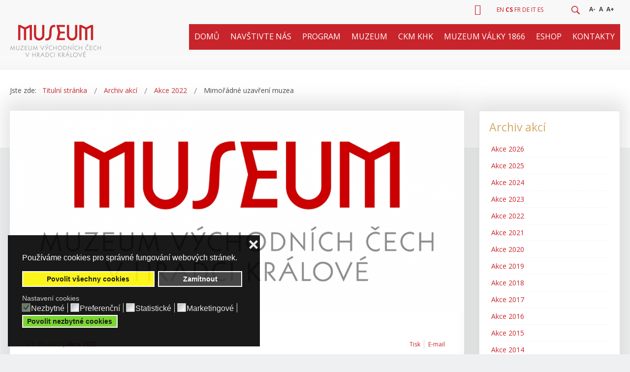

--- FILE ---
content_type: text/html; charset=utf-8
request_url: https://www.muzeumhk.cz/archiv-akci/1320-mimoradne-uzavreni-muzea.html
body_size: 21102
content:
<!DOCTYPE html>
<html xmlns="http://www.w3.org/1999/xhtml" xml:lang="cs" lang="cs" dir="ltr">
<head>
<meta http-equiv="X-UA-Compatible" content="IE=edge">
<meta name="viewport" content="width=device-width, initial-scale=1.0" />
<meta charset="utf-8" />
<base href="https://www.muzeumhk.cz/archiv-akci/1320-mimoradne-uzavreni-muzea.html" />
<meta name="keywords" content="muzeum, východní Čechy, hradec králové, archeologie, sbírky " />
<meta name="rights" content="Muzeum východních Čech v Hradci Králové" />
<meta name="title" content="Mimořádné uzavření muzea" />
<meta name="author" content="Peterková Lucie, Mgr." />
<meta name="description" content="Ve dnech 21. a 22. září 2022 je Historická budova muzea zcela UZAVŘENA. Vážení návštěvnící, z důvodu natáčení v Historické budově Muzea východních Čec..." />
<title>Mimořádné uzavření muzea - Muzeum východních Čech v Hradci Králové</title>
<link href="https://www.muzeumhk.cz/vyhledavani.opensearch?id=1320:mimoradne-uzavreni-muzea" rel="search" title="Hledat Muzeum východních Čech v Hradci Králové" type="application/opensearchdescription+xml" />
<link href="/templates/jm-commune-offices/css/bootstrap.9.css" rel="stylesheet" />
<link href="/templates/jm-commune-offices/css/bootstrap_responsive.9.css" rel="stylesheet" />
<!--[if lt IE 9]><script src="/media/system/js/html5fallback.js?1b5c3a93d3c6b203af672c8113556484"></script><![endif]-->
<link href="https://www.muzeumhk.cz/images/favicon-muzeum.jpg" rel="Shortcut Icon" />
<!-- Global site tag (gtag.js) - Google Analytics -->
<meta name="robots" content="index, follow">
<!-- Meta Pixel Code -->
<noscript><img height="1" width="1" style="display:none"
src="https://www.facebook.com/tr?id=1587738298426681&ev=PageView&noscript=1"
/></noscript>
<!-- End Meta Pixel Code --><link rel="preload" as="style" href="/media/com_jchoptimize/cache/css/1eeb6db702656ac7b996495597142cbd.css" onload="this.rel='stylesheet'" />
<style id="jch-optimize-critical-css">button::-moz-focus-inner{padding:0;border:0}@-ms-viewport{width:device-width}@supports (not (scale:-1)) and (-webkit-hyphens:none){}#jm-allpage{position:relative;background:#eff0f1}.sticky-bar #jm-allpage{padding-top:121px}.sticky-bar #jm-bar{position:fixed;top:0;right:0;left:0;width:100%;-webkit-box-sizing:border-box;-moz-box-sizing:border-box;box-sizing:border-box;z-index:9999;border-bottom:1px solid #e2e2e2}#jm-top-bar{background:#f9f9f9;color:#444;font-size:12px;line-height:39px;border-bottom:1px solid #e2e2e2;-webkit-box-sizing:border-box;-moz-box-sizing:border-box;box-sizing:border-box}#jm-top-bar1,#jm-top-bar2{width:100%}.topbar2 #jm-top-bar2{width:70%}#jm-logo-nav{padding-top:25px;padding-bottom:25px;background:#f9f9f9;color:#fff}#jm-logo-sitedesc #jm-logo{font-size:24px;font-family:'Open Sans',sans-serif;line-height:30px;margin:0}#jm-logo-sitedesc #jm-logo a{color:#fff;text-decoration:none}#jm-logo-sitedesc #jm-logo a:hover{color:#c8242b}#jm-logo-sitedesc #jm-logo img{border:none}#jm-top-menu{padding-left:30px;background:#f9f9f9;color:#fff;text-align:center}#jm-top1{padding-top:60px;padding-bottom:30px;background:#eff0f1;color:#444}#jm-main{padding-top:60px;padding-bottom:30px;background:#eff0f1;outline:0}#jm-maincontent{margin-bottom:30px}#jm-bottom2{padding-top:60px;padding-bottom:30px;background:#eff0f1;color:#444}#jm-bottom3{padding-top:60px;padding-bottom:30px;background:#eff0f1;color:#444}#jm-footer-mod{padding-top:60px;padding-bottom:30px;background:#383939;color:#fff}#jm-footer{padding:40px 0;line-height:20px;font-size:14px;background:#2d2e2e}#jm-copyrights,#jm-poweredby{color:#fff}#jm-poweredby{margin:0 10px}#jm-back-top a{text-decoration:none;display:block;padding-right:7px}#jm-back-top a:hover{text-decoration:underline}#jm-bottom2+#jm-bottom3{border-top:1px solid #e2e2e2}#jm-bar+#jm-top1,#jm-bar+#jm-system-message,#jm-bar+#jm-main,#jm-bar+#jm-bottom2{padding-top:30px}#jm-top1+#jm-system-message,#jm-top1+#jm-main,#jm-top1+#jm-bottom2{padding-top:0}#jm-main+#jm-bottom2{padding-top:0}.jm-module{margin-bottom:30px}.jm-module .jm-title{font-weight:700;font-family:'Open Sans',sans-serif;font-size:23px;line-height:1.1;margin:0 0 26px;color:#444;text-transform:uppercase}.moduletable{margin:0 0 20px}#jm-bottom2 .jm-module .jm-title,#jm-bottom2 .moduletable>h3{color:#444}#jm-bottom3 .jm-module .jm-title,#jm-bottom3 .moduletable>h3{color:#444}#jm-footer-mod .jm-module .jm-title,#jm-footer-mod .moduletable>h3{color:#fff}#jm-allpage .jm-module.white-ms{padding:30px;background:#eff0f1;color:#444;border:1px solid #e2e2e2}#jm-allpage .jm-module.white-ms .jm-title{color:#444}#jm-top-bar form{margin:0}.jm-module-raw{float:left;margin-right:20px}#jm-top-menu .jm-module-raw{float:right;margin-left:20px;margin-right:0}#jm-top-menu .jm-module-raw:first-child{margin-left:0}#jm-top-bar2 .jm-module-raw{float:right;margin-left:20px;margin-right:0}.jm-module.nav.menu{margin-bottom:30px}.nav.menu{margin:0}.nav.menu li{display:block;background-image:none;position:relative;padding:0}.nav.menu li a,.nav.menu li span.separator{display:block;color:inherit;line-height:20px;font-weight:400;padding-top:6px;padding-bottom:6px;padding-left:15px;padding-right:0;text-decoration:none;background-color:transparent;background-image:url('/templates/jm-commune-offices/images/li.png');background-repeat:no-repeat;background-position:left center}.nav.menu li a:hover,.nav.menu li span.separator:hover{color:#c8242b}.nav.menu>li>a,.nav.menu>li>span.separator{background:none;padding-top:14px;padding-bottom:14px;padding-left:0;padding-right:0;border-top:1px solid #e2e2e2}.nav.menu>li:first-child>a,.nav.menu>li:first-child>span.separator{border-top:none;padding-top:0}.nav.menu>li:last-child>a,.nav.menu>li:last-child>span.separator{padding-bottom:0}#jm-top-bar .nav.menu{*zoom:1;margin-top:-1px;margin-left:1px}#jm-top-bar .nav.menu:before,#jm-top-bar .nav.menu:after{display:table;content:"";line-height:0}#jm-top-bar .nav.menu:after{clear:both}#jm-top-bar .nav.menu>li{float:left;background:none;vertical-align:top;margin:0 0 -1px -1px;padding:0 10px;border:1px solid #e2e2e2}#jm-top-bar .nav.menu li a,#jm-top-bar .nav.menu li span.separator{line-height:39px}#jm-top-bar .nav.menu>li>a,#jm-top-bar .nav.menu>li>span.separator{padding:0;margin:0;border:none}#jm-allpage #jm-page-settings .nav.menu .resizer{line-height:39px}#jm-allpage #jm-page-settings .nav.menu .resizer a{display:inline-block;line-height:1;padding:5px 2px;font-weight:700}.element-invisible{display:none !important}@media (max-width:979px){.jm-module-in{height:auto !important}img{-webkit-box-sizing:border-box;-moz-box-sizing:border-box;box-sizing:border-box}.btn{-webkit-appearance:none}.jm-module-in{height:auto !important}}@media (max-width:767px){body{font-size:16px;line-height:1.6}ul.dj-mobile-light li.dj-mobileitem>a,#jm-top1 .jmm-item .jmm-text{font-size:16px !important}h1.itemTitle{text-align:left !important}#jm-bottom2 .acym_form,#jm-bottom2 .acysubbuttons{position:relative;float:none !important;width:99% !important;margin-bottom:3px}#jm-page-settings+.jm-module-raw{clear:none !important}input,select,textarea{max-width:100%}.topbar2 #jm-top-bar1,.topbar2 #jm-top-bar2{width:100%}#jm-page-settings+.jm-module-raw{clear:both}#jm-copy-power,#jm-back-sitemap{float:none;width:100%}#jm-copyrights,#jm-poweredby{float:none;width:100%;text-align:center;margin:0 0 10px}}@media (max-width:480px){#jm-page-settings,#jm-header .djslider-override .slide-desc{display:none !important}input,select,textarea{width:100%}#jm-allpage{padding:0 !important}.sticky-bar #jm-bar{position:static}#jm-top-bar1{width:100%}#jm-top-bar2{width:100%;text-align:center}#jm-top-bar2 #jm-page-settings{float:none}#jm-top-bar2 #jm-page-settings .nav.menu{margin:0}#jm-top-bar2 #jm-page-settings .nav.menu>li{float:none;display:inline-block;margin:0;border:none;padding:0 5px}#jm-logo-sitedesc #jm-logo{max-width:180px}}.acym_module_form .onefield{margin:10px 0}.acym_module_form input{cursor:pointer;max-width:90%}.jmm-social.default{text-align:center}.jmm-social.default .jmm-list{margin:-5px -5px 0}.jmm-social.default .jmm-list li{display:inline-block;vertical-align:top;margin:5px 5px 0}.jmm-social.default .jmm-link{display:block;text-decoration:none}.jmm-social.default .jmm-link .jmm-ico{font-size:22px;line-height:50px;width:50px;height:50px;-webkit-transition:0.3s;transition:0.3s;color:#fff;background:#444;text-align:center}.jmm-social.default .jmm-link:hover .jmm-ico{background:#2b2b2b}.dj-megamenu .dj-subwrap{-webkit-animation-duration:400ms;animation-duration:400ms;-webkit-animation-delay:50ms;animation-delay:50ms;-webkit-animation-fill-mode:both;animation-fill-mode:both}.dj-megamenu li div.dj-subwrap,.dj-megamenu li:hover div.dj-subwrap li div.dj-subwrap,.dj-megamenu li.hover div.dj-subwrap li div.dj-subwrap{display:none}.dj-megamenu li.hover div.dj-subwrap,.dj-megamenu li.hover div.dj-subwrap li.hover>div.dj-subwrap,.dj-megamenu li.hover div.dj-subwrap li:hover>div.dj-subwrap{display:block}body{margin:0 !important;padding:0 !important}html,body,.dj-offcanvas-wrapper,.dj-offcanvas-pusher{height:100%}.dj-offcanvas-wrapper{position:relative;background:inherit}.dj-offcanvas-pusher{position:relative;left:0;height:100%;background:inherit;-webkit-transition:-webkit-transform 0.3s;transition:transform 0.3s}.dj-offcanvas-pusher::after{position:absolute;top:0;right:0;width:0;height:0;background:rgba(0,0,0,0.5);content:'';opacity:0;-webkit-transition:opacity 0.3s;transition:opacity 0.3s}.dj-offcanvas{position:fixed;top:0;left:0;z-index:100;visibility:hidden;width:300px;max-width:100%;height:100%;overflow:hidden;-webkit-transition:all 0.3s;transition:all 0.3s}.dj-megamenu-select-light .dj-mobile-open-btn,.dj-megamenu-offcanvas-light .dj-mobile-open-btn,.dj-megamenu-accordion-light .dj-mobile-open-btn{display:block;cursor:pointer;margin:0 auto;width:42px;height:42px;font-size:42px;line-height:1;padding:3px 5px;background:#e4e4e4;color:#434343;text-align:center;-webkit-border-radius:3px;border-radius:3px;-webkit-transition:background-color 0.2s ease-out,color 0.2s ease-out;transition:background-color 0.2s ease-out,color 0.2s ease-out}.dj-megamenu-select-light .dj-mobile-open-btn:focus,.dj-megamenu-select-light:hover .dj-mobile-open-btn,.dj-megamenu-offcanvas-light .dj-mobile-open-btn:hover,.dj-megamenu-offcanvas-light .dj-mobile-open-btn:focus,.dj-megamenu-accordion-light .dj-mobile-open-btn:hover,.dj-megamenu-accordion-light .dj-mobile-open-btn:focus{background:#434343;color:#e4e4e4}.dj-offcanvas-light{background:#f2f2f2;color:#444}.dj-offcanvas-light .dj-offcanvas-top{background:#ebebeb;text-align:right}.dj-offcanvas-light .dj-offcanvas-close-btn{display:inline-block;font-size:20px;line-height:1;color:#b8b8b8;cursor:pointer;padding:10px 12px}.dj-offcanvas-light .dj-offcanvas-content{padding:0 15px 15px}.dj-megamenu-accordion-light{position:relative}ul.dj-mobile-light{margin:0 -15px;padding:0;text-align:left}ul.dj-mobile-light li.dj-mobileitem{list-style:none outside;position:relative;margin:0;padding:0;background:none}ul.dj-mobile-light li.dj-mobileitem>a{display:block;font-size:14px;line-height:1;background:#f2f2f2;color:#444;text-decoration:none;padding:20px 15px;cursor:pointer;border-top:1px solid #e4e4e4;-webkit-transition:background-color 0.2s ease-out;transition:background-color 0.2s ease-out}ul.dj-mobile-light li.dj-mobileitem:hover>a,ul.dj-mobile-light li.dj-mobileitem.active>a{background:#ebebeb}ul.dj-mobile-light li.dj-mobileitem.parent>a{padding-right:35px}ul.dj-mobile-light li.dj-mobileitem>ul{display:block;max-height:0px;overflow:hidden;margin:0;padding:0}ul.dj-mobile-light ul li.dj-mobileitem>a{color:#898989;background:#ebebeb;border-top:1px solid #f2f2f2;padding-left:30px}ul.dj-mobile-light ul li.dj-mobileitem:hover>a,ul.dj-mobile-light ul li.dj-mobileitem.active>a{color:#444;background:#e6e6e6}.btl-content-block{background:none repeat scroll 0 0 #FFF;border-radius:4px;border:1px solid #dadada;box-shadow:8px 8px 8px rgba(0,0,0,0.4);display:none;height:auto;overflow:hidden;text-align:left;font-size:12px;position:relative}.btl-content-block form{margin:0;padding:0}.btl-content-block h3{background:url("/modules/mod_bt_login/tmpl/images/header_bglogin.jpg") repeat-x scroll left top transparent;font-weight:normal;line-height:35px;margin:0px;padding:3px 0px 0px 19px!important;text-transform:uppercase;font-size:18px}.btl-input>input[type=text],.btl-input>input[type=password],#recaptcha>input{border:1px solid #dadada;border-radius:4px;margin:5px 0;text-indent:5px;width:189px;height:26px;padding:0;box-shadow:0 1px 1px rgba(0,0,0,0.075) inset;transition:border 0.2s linear 0s,box-shadow 0.2s linear 0s}#recaptcha>input{width:100px}.btl-input>input:focus,#recaptcha>input:focus{border-color:#E9322D;box-shadow:0 0 6px #F8B9B7}#btl{position:relative}#btl .btl-panel{overflow:hidden}button::-moz-focus-inner{padding:0;border:none}#btl .btl-panel>span{display:inline-block;height:26px;line-height:28px;padding:0 18px;cursor:pointer;text-indent:0!important;width:auto}#btl .btl-panel>span{margin:2px 0px;box-shadow:1px 1px 1px rgba(0,0,0,0.5)}#btl .btl-panel>span,button.btl-buttonsubmit,input.btl-buttonsubmit{border-radius:3px}#btl .btl-panel>span.active,button.btl-buttonsubmit:focus,input.btl-buttonsubmit:focus{opacity:0.8}.btl-error{display:none}.btl-field,#register-link,.btl-error-detail,.btl-error,.btl-note{margin-left:20px;margin-right:25px!important;overflow:hidden}.btl-label{float:left!important}.btl-input{float:right!important}.btl-label,.btl-input{line-height:38px;height:38px}#recaptcha{height:auto!important;float:right}#btl-content-login .btl-input input{width:190px}#btl-input-remember{}#btl-checkbox-remember{width:15px!important;vertical-align:middle;padding:0;margin:0}.clear{clear:both}.btl-error{color:#F00}input.btl-buttonsubmit,button.btl-buttonsubmit{border:none!important;box-shadow:1px 1px 3px rgba(9,4,3,0.86);cursor:pointer;text-align:center!important;text-shadow:0 1px 1px #4A4A4A;width:auto!important;padding:0 12px;height:29px!important;;line-height:29px!important;;display:inline-block}div.btl-buttonsubmit{text-align:center!important;padding:5px 0 0 0!important;border-top:1px solid #ddd;margin:10px 25px 30px 20px}#btl-content ul li a:hover{color:#7BA428 !important;text-decoration:underline!important;background-color:transparent!important}#btl-content>.btl-content-block{position:absolute!important;z-index:9999}#btl-content #btl-content-login{width:350px}.btl-note,#register-link{padding:18px 0px}#btl-content-login .btl-input{float:right}#btl-content-login .spacer{height:14px}#btl-content div.btl-buttonsubmit{border-top:1px dotted #c4c4c4}#btl-content #btl-content-login .btl-label{line-height:38px;min-width:0px!important}#btl-register-in-process,#btl-login-in-process{display:none;background:url("/modules/mod_bt_login/tmpl/images/loading.gif") no-repeat #000 50%;opacity:0.4;width:100%;height:100%;position:absolute;z-index:9999;top:-1px;left:-1px;padding-top:1px;padding-left:1px}#bt_ul{margin-top:-10px!important;margin-bottom:20px!important;margin-right:25px!important;float:right}#btl-content-login ul{position:static!important;text-align:left;list-style-type:disc !important}#btl-content-login ul li{margin-top:3px}#bt_ul li a{padding:0!important;text-decoration:none!important;color:#545454!important}.dj-megamenu-override{position:relative;z-index:500;text-align:left;*zoom:1}.dj-megamenu-override:before,.dj-megamenu-override:after{display:table;content:"";line-height:0}.dj-megamenu-override:after{clear:both}.dj-megamenu-override li.dj-up{background-image:none;position:relative;display:block;float:left;padding:0;margin:0 0 0 54px;z-index:1}.dj-megamenu-override li.dj-up a.dj-up_a{font-size:16px;font-family:'Open Sans',sans-serif;font-weight:400;display:block;text-decoration:none;padding:5px 0;line-height:20px;cursor:pointer;color:#fff}.dj-megamenu-override li.dj-up.active a.dj-up_a,.dj-megamenu-override li.dj-up:hover a.dj-up_a,.dj-megamenu-override li.dj-up.hover a.dj-up_a{color:#c8242b}.dj-megamenu-override li.dj-up:first-child{margin-left:0;margin-right:0}.dj-megamenu-override li.separator>a{cursor:default}#jm-allpage .dj-megamenu-offcanvas .dj-mobile-open-btn,#jm-allpage .dj-megamenu-accordion .dj-mobile-open-btn,#jm-allpage .dj-megamenu-select .dj-mobile-open-btn{background:none !important;-webkit-border-radius:0;-moz-border-radius:0;border-radius:0;color:#fff;padding:0}#jm-allpage .dj-megamenu-offcanvas .dj-mobile-open-btn:hover,#jm-allpage .dj-megamenu-accordion .dj-mobile-open-btn:hover,#jm-allpage .dj-megamenu-select .dj-mobile-open-btn:hover{color:#c8242b}.dj-megamenu-override li.dj-up:hover,.dj-megamenu-override li.dj-up.hover,.dj-megamenu-override .dj-submenu>li:hover,.dj-megamenu-override .dj-subtree>li:hover{position:relative;z-index:200}.dj-megamenu-override li div.dj-subwrap{position:absolute;left:auto;right:auto;top:-9999px;visibility:hidden}.dj-megamenu-override li:hover div.dj-subwrap,.dj-megamenu-override li.hover div.dj-subwrap{left:0;right:auto;top:30px;visibility:visible;z-index:300;-webkit-box-sizing:border-box;-moz-box-sizing:border-box;box-sizing:border-box;border-top:25px solid transparent}.dj-megamenu-override li:hover div.dj-subwrap div.dj-subwrap-in,.dj-megamenu-override li.hover div.dj-subwrap div.dj-subwrap-in{background:#f9f9f9;border:1px solid #e2e2e2}.dj-megamenu-override li:hover div.dj-subwrap div.dj-subwrap,.dj-megamenu-override li.hover div.dj-subwrap div.dj-subwrap{left:100%;right:auto;top:-16px;z-index:400;border-top:none;border-left:5px solid transparent;border-right:5px solid transparent}.dj-megamenu-override .dj-subcol{display:inline-block;vertical-align:top;-webkit-box-sizing:border-box;-moz-box-sizing:border-box;box-sizing:border-box;padding:15px 0}.dj-megamenu-override .dj-submenu>li{display:block;position:relative;padding:0 25px;background:none}.dj-megamenu-override .dj-submenu>li>a{color:#fff;display:block;line-height:20px;text-decoration:none;padding:6px 0}.dj-megamenu-override .dj-submenu>li:hover>a,.dj-megamenu-override .dj-submenu>li.hover>a,.dj-megamenu-override .dj-submenu>li.active>a{color:#c8242b}.dj-megamenu-override li.dj-up a span{display:block}.dj-megamenu-override li.dj-up a i,.dj-megamenu-override li.dj-up a img{vertical-align:middle}.dj-megamenu-override .multiple_cols .dj-subcol+.dj-subcol:after{content:'';position:absolute;height:100%;top:0;border-left:1px solid #e2e2e2}body{background-color:#EFF0F1}.itemToolbar .pull-left{float:left !important}a.button,input.button,button.button,.btn,input.addtocart-button,#bypv_cart input#bypv_login,#bypv_cart input.checkout_button,.btl-buttonsubmit{display:inline-block;margin-bottom:0;text-align:center;vertical-align:middle;cursor:pointer;line-height:20px;text-decoration:none;*border:0;border:2px solid #c8242b;background:#C8242B;box-sizing:border-box;border-radius:2px;border-bottom-color:#991116;font-size:14px;font-weight:400;padding:8px 44px;height:auto;color:white !important;text-transform:uppercase;box-shadow:0 0 0 0 !important}a.button:hover,input.button:hover,button.button:hover,.btn:hover,input.addtocart-button:hover,#bypv_cart input#bypv_login,#bypv_cart input.checkout_button:hover{border:2px solid #991116;background:#991116;color:white}.jm-module .jm-title{text-transform:none}h1,h2,h3,h4{font-weight:500}h1,.componentheading,h1.componentheading,.tag-category>h1,.page-header>h1,.content-category>h1,.categories-list>h1,.blog-featured>h1,.contact-category>h1,.contact>h1,.newsfeed-category>h1,h1.page-title,.finder>h1,.weblink-category>h1,.edit>h1{font-size:26px;font-weight:500;text-transform:none}h2,h2.item-title,.page-header>h2,.content-category>h2,.cat-children>h3,.contact-category>h2,.weblink-category>h2,.newsfeed>h2,.newsfeed-category>h2,.weblink-category>h2{font-size:23px;font-weight:500;text-transform:none;color:#C8242B}h3{font-size:20px}h4{font-size:17px}#jm-allpage{margin:0px auto}.jm-module.gray-ms{background-color:#CFD0D2;color:black;padding:30px}#jm-bar{background:#f9f9f9;background:-moz-linear-gradient(top,#f9f9f9 0%,#f8f8f8 78%,#f9f9f9 78%,#f9f9f9 87%,#f9f9f9 87%,#f8f8f8 93%,#f5f5f6 100%,#f4f5f5 100%);background:-webkit-linear-gradient(top,#f9f9f9 0%,#f8f8f8 78%,#f9f9f9 78%,#f9f9f9 87%,#f9f9f9 87%,#f8f8f8 93%,#f5f5f6 100%,#f4f5f5 100%);background:linear-gradient(to bottom,#f9f9f9 0%,#f8f8f8 78%,#f9f9f9 78%,#f9f9f9 87%,#f9f9f9 87%,#f8f8f8 93%,#f5f5f6 100%,#f4f5f5 100%);filter:progid:DXImageTransform.Microsoft.gradient(startColorstr='#f9f9f9',endColorstr='#f4f5f5',GradientType=0)}#jm-top-bar,#jm-logo-nav{border-bottom:0px solid #e2e2e2;background:transparent}#jm-top-bar .nav.menu>li{margin:0;border:0px solid #e2e2e2}#jm-logo-nav{padding:10px 0 25px 0}#jm-top-menu{padding-left:0px;background:#C8242B;color:#fff;text-align:center;padding:0;border-bottom:0px solid #991116}#jm-top-menu .dj-megamenu-override li.dj-up{margin:0 0 0 0px}#jm-top-menu .dj-megamenu-override li.dj-up a.dj-up_a{text-transform:uppercase;padding:12px 20px;line-height:unset}#jm-top-menu .dj-megamenu-override li.dj-up.active a.dj-up_a,#jm-top-menu .dj-megamenu-override li.dj-up:hover a.dj-up_a,#jm-top-menu .dj-megamenu-override li.dj-up.hover a.dj-up_a{color:white;background:#991116}#jm-top-menu .dj-megamenu-override .dj-submenu>li>a{color:black !important}#jm-top-menu .dj-megamenu-override .dj-submenu>li>a:hover{color:#CCAA76 !important}#jm-top-menu .dj-megamenu-override .dj-submenu>li.separator>a,#jm-top-menu .dj-megamenu-override .dj-submenu>li.itemid354>a{font-size:17px;font-weight:500;color:#CCAA76 !important}li.dj-mobileitem.divider a{font-size:17px !important;font-weight:500;color:#CCAA76 !important;border-top:1px solid #808080}.dj-megamenu-override .dj-subcol{padding:10px 0;width:258px !important}#jm-bottom3{background:#434444 url(/templates/jm-commune-offices/images/budova.jpg) no-repeat bottom center}@media (max-width:1280px){#jm-top-menu .dj-megamenu-override li.dj-up a.dj-up_a{text-transform:uppercase;padding:12px 11px;line-height:unset}#jm-bottom3{background:#434444 url(/templates/jm-commune-offices/images/budova-1200.jpg) no-repeat top center}}.sticky-bar #jm-bar{border-bottom:0px solid #e2e2e2}#jm-top1{background:white;padding-bottom:75px;margin-bottom:-75px}#jm-top1 .jmm-item .jmm-text{color:#848589;font-size:15px}#jm-header{background:transparent}#jm-header .djslider-override .slide-desc{background:rgba(255,255,255,0.9);color:black;width:50% !important}#jm-main{background:transparent}#jm-maincontent{margin-bottom:30px;padding:0px 15px 15px 15px;background-color:white;box-shadow:-1px -10px 35px 11px rgba(187,187,187,0.4);-webkit-box-shadow:-1px -10px 35px 11px rgba(187,187,187,0.4);-moz-box-shadow:-1px -10px 35px 11px rgba(187,187,187,0.4)}*{box-sizing:border-box}.searchmodule .search{width:60px;height:38px;margin:0px auto 0;position:relative;overflow:hidden;transition:all .5s ease}.searchmodule .search:before{content:'';display:block;width:3px;height:100%;position:relative;transition:all .5s ease}.searchmodule .search input{height:35px !important}.searchmodule .search .button{height:35px !important;padding:0px 6px !important;border:0px !important}.searchmodule .search .button:hover{background:gray}.search-box{width:180px !important;height:100%;box-shadow:none;border:1px solid #acaeae !important;background:white !important;color:black !important}.search-box:focus{outline:none}.search-button{width:30px;height:30px;display:block;position:absolute;right:0;top:5px;padding:0px;cursor:pointer;background:url(/templates/jm-commune-offices/images/lupa.png) no-repeat center 5px;background-size:20px 20px}.search-icon{width:40px;height:40px;border-radius:0px;border:0px solid #fff;display:block;position:relative;margin-left:5px;transition:all .5s ease}#btl .btl-panel>span{margin:0px;line-height:normal;height:auto;color:black;position:relative;top:3px;font-size:0px;box-shadow:0px 0px 0px rgba(0,0,0,0);padding:0px 5px;border-right:0px solid #ff8d00 !important;border-radius:0px !important;background:transparent !important}#btl-panel-login:before,#btl-panel-registration2:before,#btl-panel-profile:before{font-family:'Font Awesome 5 Free';content:"\f007";display:inline-block;color:#C8242B;font-size:22px;padding-right:7px}#btl-panel-profile:before{content:"\f4ff";font-family:'Font Awesome 5 Free'}#btl-panel-registration2:before{content:"\f234";font-family:'Font Awesome 5 Free'}.btl-content-block{border-radius:2px;font-size:14px}.btl-input>input[type=text],.btl-input>input[type=password],#recaptcha>input{border:1px solid #efefef;border-radius:2px;margin:5px 0;width:170px !important;text-indent:5px;height:36px;line-height:36px;padding:0;box-shadow:0 0px 0px rgba(0,0,0,0.075) inset;transition:border .2s linear 0s,box-shadow .2s linear 0s}#bt_ul li{background:none}#jm-copyrights,#jm-poweredby{color:gray}#jm-footer{background:#282929}#jm-footer-mod{background:#383939}#jm-footer-mod h4{font-size:15px;font-weight:400;min-height:3em;text-transform:none;color:white !important}#jm-bottom3{color:white}#jm-bottom3 h3.jm-title{color:#edc588 !important;font-size:16px;text-transform:uppercase;font-weight:400}#jm-bottom3 .nav.menu>li>a,#jm-bottom3 .nav.menu>li>span.separator{background:none;padding-top:4px;padding-bottom:4px;padding-left:0;padding-right:0;color:white;border-top:0px solid #e2e2e2}#jm-bottom3 .nav.menu>li>a:hover,#jm-bottom3 a{color:#edc588}#jm-bottom3 .k2CategoriesListBlock li{margin:0px;padding:0px}#jm-bottom3 .k2CategoriesListBlock li a{color:white}#jm-bottom3 .k2CategoriesListBlock li a:hover{color:#edc588}#jm-bottom2{padding:0px 0px 20px 0px;background:transparent}#jm-bottom2 .acym_introtext{position:relative;float:left;width:40%;padding-top:7px}#jm-bottom2 .acym_form{position:relative;float:left;width:45%}#jm-bottom2 .acym_form .onefield{margin:0px 0 !important}#jm-bottom2 h3.jm-title{font-size:21px;font-weight:400;color:#AE823F !important;line-height:40px;margin:0px;padding:0px;text-transform:uppercase;padding-left:50px;background:url(/templates/jm-commune-offices/images/news-sipka.png) no-repeat top left}#jm-bottom2 .acysubbuttons{position:relative;float:right;width:15%;margin:0px !important}.acym_module_form input{border:0px}#jm-back-top a{color:white}@media (max-width:978px){#jm-bottom2 .acym_introtext{position:relative;float:none;width:99%;padding-top:0px}#jm-bottom2 .acym_form{position:relative;float:left;width:64%}#jm-bottom2 .acysubbuttons{position:relative;float:right;width:35%;margin:0px !important}#jm-bottom3{background:#434444 url(/templates/jm-commune-offices/images/budova-978.jpg) no-repeat top center}}@media (max-width:768px){#jm-bottom3{background:#434444 url(/templates/jm-commune-offices/images/budova-768.jpg) no-repeat top center}}.jmm-social.default{text-align:left !important}.jmm-social.default .jmm-link .jmm-ico{font-size:20px;line-height:40px;width:40px;height:40px}#jm-right .jm-module.white-ms{padding:20px;background:white;color:#444;border:1px solid #e2e2e2;box-shadow:-1px -10px 35px 11px rgba(187,187,187,0.4);-webkit-box-shadow:-1px -10px 35px 11px rgba(187,187,187,0.4);-moz-box-shadow:-1px -10px 35px 11px rgba(187,187,187,0.4)}.jm-module .jm-title{font-weight:500;font-family:'Open Sans',sans-serif;font-size:23px;line-height:1.1;margin:0 0 20px;color:#D5A965 !important;text-transform:none}.itemView{text-align:justify}.itemView ul{margin:0px 0 20px 28px}input.addtocart-button,#bypv_cart input#bypv_login,#bypv_cart input.checkout_button,.btl-buttonsubmit,input.text_button.checkout_button{background:#C8242B !important}a:active,a:focus{outline:0}img{border:none}#k2Container{padding:0 0 24px 0}.clr{clear:both;height:0;line-height:0;display:block;float:none;padding:0;margin:0;border:none}div.k2LatestCommentsBlock ul,div.k2TopCommentersBlock ul,div.k2ItemsBlock ul,div.k2LoginBlock ul,div.k2UserBlock ul.k2UserBlockActions,div.k2UserBlock ul.k2UserBlockRenderedMenu,div.k2ArchivesBlock ul,div.k2AuthorsListBlock ul,div.k2CategoriesListBlock ul,div.k2UsersBlock ul{margin:0;padding:0 4px;list-style:none}div.k2LatestCommentsBlock ul li,div.k2TopCommentersBlock ul li,div.k2ItemsBlock ul li,div.k2LoginBlock ul li,div.k2ArchivesBlock ul li,div.k2AuthorsListBlock ul li,div.k2CategoriesListBlock ul li,div.k2UsersBlock ul li{display:block;padding:0;margin:0 0 24px 0}div.itemView{padding:8px 0 24px 0;margin:0 0 24px 0}div.itemHeader{padding:20px 20px 10px 20px;position:relative}div.itemHeader span.itemDateCreated{color:#D5A965;font-size:13px}div.itemHeader h1.itemTitle,.jev_evdt_title,.igallery_title,.itemListCategory h1{padding:10px 0 4px 0;margin:0;font-size:32px !important;font-weight:500}.itemListCategory h1{padding:28px 0px}div.itemToolbar{padding:0px;margin:15px 0 10px 0;border-radius:0px}div.itemToolbar ul{text-align:right;list-style:none;padding:0;margin:0;float:right;max-width:300px}div.itemToolbar ul li{display:inline;list-style:none;padding:0 4px 0 8px;margin:0;border-left:1px solid #ccc;text-align:center;background:none;font-size:12px}div.itemToolbar ul>li:first-child{border:none}div.itemToolbar ul li a{font-size:12px;font-weight:normal}div.itemBody{padding:8px 20px;margin:0}div.itemImageBlock{padding:0px 0;margin:0 -15px 10px -15px;max-height:500px;overflow:hidden;align-items:center;justify-content:center;display:flex}span.itemImage{display:block;text-align:center;margin:0 0 8px 0}span.itemImage img{max-width:100%;height:auto;width:calc(100% + 30px) !important}div.itemIntroText{font-size:16px;font-weight:700;line-height:24px;padding:4px 0 12px 0}div.itemFullText{font-weight:400;font-size:inherit}div.itemSocialSharing{padding:8px 0}.jevk2{width:100%;clear:both;float:none;font-size:21px;font-weight:500;color:#D5A965;display:none}.jevk2 .mod_events_latest_callink,.jevk2 .mod_events_latest_table{font-size:14px;font-weight:400;color:black}div.itemLinks{margin:20px 0;padding:0}div.itemBackToTop{margin:0px 20px;text-align:right}div.itemBackToTop a{text-decoration:underline}div.itemBackToTop a:hover{text-decoration:underline}.itemListView,.tagView,#jm-maincontent .contact,#jevents,.contact-category,.categories-list,.blog-featured,#jm-content .search,.contentpane{padding-top:24px !important}@media (max-width:524px){#jm-bottom3{background:#434444 url(/templates/jm-commune-offices/images/budova-524.jpg) no-repeat top center}}div.k2CategoriesListBlock ul li a span.catTitle{padding-right:4px}#bypv_cart input:not([type=checkbox]):not([type=radio]):not([type=button]):not([type=submit]):not([type=reset]),#bypv_cart textarea,#bypv_cart select,#bypv_cart div.chzn-container-single .chzn-single,#bypv_cart div.chzn-container-multi .chzn-choices{border-radius:0px !important}#bypv_cart input:not([type=checkbox]):not([type=radio]):not([type=button]):not([type=submit]):not([type=reset]),#bypv_cart textarea{box-shadow:inset 0px 0px 0px #e1e0e0}#jm-right div.k2LatestCommentsBlock ul li,#jm-right div.k2TopCommentersBlock ul li,#jm-right div.k2ItemsBlock ul li,#jm-right div.k2LoginBlock ul li,#jm-right div.k2ArchivesBlock ul li,#jm-right div.k2AuthorsListBlock ul li,#jm-right div.k2CategoriesListBlock ul li,#jm-right div.k2UsersBlock ul li{padding:0px 0 5px 0;border-bottom:1px dotted #efefef;margin:0 0 5px 0}#jmm-social-111.default .jmm-list li.item-1 a .jmm-ico{background:#d5a965}#jmm-social-111.default .jmm-list li.item-1 a:hover .jmm-ico{background:#aba9a9}#jmm-social-111.default .jmm-list li.item-2 a .jmm-ico{background:#d5a965}#jmm-social-111.default .jmm-list li.item-2 a:hover .jmm-ico{background:#aba9a9}#jmm-social-111.default .jmm-list li.item-3 a .jmm-ico{background:#d5a965}#jmm-social-111.default .jmm-list li.item-3 a:hover .jmm-ico{background:#aba9a9}#dj-megamenu113mobile{display:none}@media (max-width:1110px){#dj-megamenu113,#dj-megamenu113sticky,#dj-megamenu113placeholder{display:none}#dj-megamenu113mobile{display:block}}div.mod_search160 input[type="search"]{width:auto}.clear,br.clear,#product-tabs-content{clear:both}.clr{clear:both;overflow:hidden}#product-tabs{margin:20px 0 -1px;overflow:hidden}#product-tabs-content{border:1px solid #eee;padding:20px}#bypv_cart,.category-view{padding:40px 20px}.vendor-store-desc,.category-view,.featured-view,.latest-view,.topten-view,.related-products-view,.browse-view,.order-view{margin-bottom:52px}#product-tabs-content:after{clear:both;content:"";display:table}#btl{z-index:200}b,strong{font-weight:600}select{width:auto!important}select{margin:0px 5px}dd{margin-left:10px;text-align:left!important;display:inline-block}.fa{font-family:var(--fa-style-family,"Font Awesome 6 Free");font-weight:var(--fa-style,900)}.fa-solid,.fa-regular,.fa-brands,.fas,.far,.fab,.fa-sharp-solid,.fa-classic,.fa{-moz-osx-font-smoothing:grayscale;-webkit-font-smoothing:antialiased;display:var(--fa-display,inline-block);font-style:normal;font-variant:normal;line-height:1;text-rendering:auto}.fas,.fa-classic,.fa-solid,.far,.fa-regular{font-family:'Font Awesome 6 Free'}.fab,.fa-brands{font-family:'Font Awesome 6 Brands'}.fa-bars::before{content:"\f0c9"}.fa-user::before{content:"\f007"}.fa-c::before{content:"\43"}.fa-r::before{content:"\52"}.fa-u::before{content:"\55"}.fa-s::before{content:"\53"}.fa-b::before{content:"\42"}.fa-close::before{content:"\f00d"}:root,:host{--fa-style-family-brands:'Font Awesome 6 Brands';--fa-font-brands:normal 400 1em/1 'Font Awesome 6 Brands'}.fab,.fa-brands{font-weight:400}.fa-instagram:before{content:"\f16d"}.fa-facebook:before{content:"\f09a"}.fa-youtube:before{content:"\f167"}:root,:host{--fa-style-family-classic:'Font Awesome 6 Free';--fa-font-solid:normal 900 1em/1 'Font Awesome 6 Free'}.fas,.fa-solid{font-weight:900}@font-face{font-family:'Open Sans';font-style:normal;font-weight:300;font-stretch:100%;font-display:swap;src:url(https://fonts.gstatic.com/s/opensans/v44/memvYaGs126MiZpBA-UvWbX2vVnXBbObj2OVTSKmu0SC55K5gw.woff2) format('woff2');unicode-range:U+0460-052F,U+1C80-1C8A,U+20B4,U+2DE0-2DFF,U+A640-A69F,U+FE2E-FE2F}@font-face{font-family:'Open Sans';font-style:normal;font-weight:300;font-stretch:100%;font-display:swap;src:url(https://fonts.gstatic.com/s/opensans/v44/memvYaGs126MiZpBA-UvWbX2vVnXBbObj2OVTSumu0SC55K5gw.woff2) format('woff2');unicode-range:U+0301,U+0400-045F,U+0490-0491,U+04B0-04B1,U+2116}@font-face{font-family:'Open Sans';font-style:normal;font-weight:300;font-stretch:100%;font-display:swap;src:url(https://fonts.gstatic.com/s/opensans/v44/memvYaGs126MiZpBA-UvWbX2vVnXBbObj2OVTSOmu0SC55K5gw.woff2) format('woff2');unicode-range:U+1F00-1FFF}@font-face{font-family:'Open Sans';font-style:normal;font-weight:300;font-stretch:100%;font-display:swap;src:url(https://fonts.gstatic.com/s/opensans/v44/memvYaGs126MiZpBA-UvWbX2vVnXBbObj2OVTSymu0SC55K5gw.woff2) format('woff2');unicode-range:U+0370-0377,U+037A-037F,U+0384-038A,U+038C,U+038E-03A1,U+03A3-03FF}@font-face{font-family:'Open Sans';font-style:normal;font-weight:300;font-stretch:100%;font-display:swap;src:url(https://fonts.gstatic.com/s/opensans/v44/memvYaGs126MiZpBA-UvWbX2vVnXBbObj2OVTS2mu0SC55K5gw.woff2) format('woff2');unicode-range:U+0307-0308,U+0590-05FF,U+200C-2010,U+20AA,U+25CC,U+FB1D-FB4F}@font-face{font-family:'Open Sans';font-style:normal;font-weight:300;font-stretch:100%;font-display:swap;src:url(https://fonts.gstatic.com/s/opensans/v44/memvYaGs126MiZpBA-UvWbX2vVnXBbObj2OVTVOmu0SC55K5gw.woff2) format('woff2');unicode-range:U+0302-0303,U+0305,U+0307-0308,U+0310,U+0312,U+0315,U+031A,U+0326-0327,U+032C,U+032F-0330,U+0332-0333,U+0338,U+033A,U+0346,U+034D,U+0391-03A1,U+03A3-03A9,U+03B1-03C9,U+03D1,U+03D5-03D6,U+03F0-03F1,U+03F4-03F5,U+2016-2017,U+2034-2038,U+203C,U+2040,U+2043,U+2047,U+2050,U+2057,U+205F,U+2070-2071,U+2074-208E,U+2090-209C,U+20D0-20DC,U+20E1,U+20E5-20EF,U+2100-2112,U+2114-2115,U+2117-2121,U+2123-214F,U+2190,U+2192,U+2194-21AE,U+21B0-21E5,U+21F1-21F2,U+21F4-2211,U+2213-2214,U+2216-22FF,U+2308-230B,U+2310,U+2319,U+231C-2321,U+2336-237A,U+237C,U+2395,U+239B-23B7,U+23D0,U+23DC-23E1,U+2474-2475,U+25AF,U+25B3,U+25B7,U+25BD,U+25C1,U+25CA,U+25CC,U+25FB,U+266D-266F,U+27C0-27FF,U+2900-2AFF,U+2B0E-2B11,U+2B30-2B4C,U+2BFE,U+3030,U+FF5B,U+FF5D,U+1D400-1D7FF,U+1EE00-1EEFF}@font-face{font-family:'Open Sans';font-style:normal;font-weight:300;font-stretch:100%;font-display:swap;src:url(https://fonts.gstatic.com/s/opensans/v44/memvYaGs126MiZpBA-UvWbX2vVnXBbObj2OVTUGmu0SC55K5gw.woff2) format('woff2');unicode-range:U+0001-000C,U+000E-001F,U+007F-009F,U+20DD-20E0,U+20E2-20E4,U+2150-218F,U+2190,U+2192,U+2194-2199,U+21AF,U+21E6-21F0,U+21F3,U+2218-2219,U+2299,U+22C4-22C6,U+2300-243F,U+2440-244A,U+2460-24FF,U+25A0-27BF,U+2800-28FF,U+2921-2922,U+2981,U+29BF,U+29EB,U+2B00-2BFF,U+4DC0-4DFF,U+FFF9-FFFB,U+10140-1018E,U+10190-1019C,U+101A0,U+101D0-101FD,U+102E0-102FB,U+10E60-10E7E,U+1D2C0-1D2D3,U+1D2E0-1D37F,U+1F000-1F0FF,U+1F100-1F1AD,U+1F1E6-1F1FF,U+1F30D-1F30F,U+1F315,U+1F31C,U+1F31E,U+1F320-1F32C,U+1F336,U+1F378,U+1F37D,U+1F382,U+1F393-1F39F,U+1F3A7-1F3A8,U+1F3AC-1F3AF,U+1F3C2,U+1F3C4-1F3C6,U+1F3CA-1F3CE,U+1F3D4-1F3E0,U+1F3ED,U+1F3F1-1F3F3,U+1F3F5-1F3F7,U+1F408,U+1F415,U+1F41F,U+1F426,U+1F43F,U+1F441-1F442,U+1F444,U+1F446-1F449,U+1F44C-1F44E,U+1F453,U+1F46A,U+1F47D,U+1F4A3,U+1F4B0,U+1F4B3,U+1F4B9,U+1F4BB,U+1F4BF,U+1F4C8-1F4CB,U+1F4D6,U+1F4DA,U+1F4DF,U+1F4E3-1F4E6,U+1F4EA-1F4ED,U+1F4F7,U+1F4F9-1F4FB,U+1F4FD-1F4FE,U+1F503,U+1F507-1F50B,U+1F50D,U+1F512-1F513,U+1F53E-1F54A,U+1F54F-1F5FA,U+1F610,U+1F650-1F67F,U+1F687,U+1F68D,U+1F691,U+1F694,U+1F698,U+1F6AD,U+1F6B2,U+1F6B9-1F6BA,U+1F6BC,U+1F6C6-1F6CF,U+1F6D3-1F6D7,U+1F6E0-1F6EA,U+1F6F0-1F6F3,U+1F6F7-1F6FC,U+1F700-1F7FF,U+1F800-1F80B,U+1F810-1F847,U+1F850-1F859,U+1F860-1F887,U+1F890-1F8AD,U+1F8B0-1F8BB,U+1F8C0-1F8C1,U+1F900-1F90B,U+1F93B,U+1F946,U+1F984,U+1F996,U+1F9E9,U+1FA00-1FA6F,U+1FA70-1FA7C,U+1FA80-1FA89,U+1FA8F-1FAC6,U+1FACE-1FADC,U+1FADF-1FAE9,U+1FAF0-1FAF8,U+1FB00-1FBFF}@font-face{font-family:'Open Sans';font-style:normal;font-weight:300;font-stretch:100%;font-display:swap;src:url(https://fonts.gstatic.com/s/opensans/v44/memvYaGs126MiZpBA-UvWbX2vVnXBbObj2OVTSCmu0SC55K5gw.woff2) format('woff2');unicode-range:U+0102-0103,U+0110-0111,U+0128-0129,U+0168-0169,U+01A0-01A1,U+01AF-01B0,U+0300-0301,U+0303-0304,U+0308-0309,U+0323,U+0329,U+1EA0-1EF9,U+20AB}@font-face{font-family:'Open Sans';font-style:normal;font-weight:300;font-stretch:100%;font-display:swap;src:url(https://fonts.gstatic.com/s/opensans/v44/memvYaGs126MiZpBA-UvWbX2vVnXBbObj2OVTSGmu0SC55K5gw.woff2) format('woff2');unicode-range:U+0100-02BA,U+02BD-02C5,U+02C7-02CC,U+02CE-02D7,U+02DD-02FF,U+0304,U+0308,U+0329,U+1D00-1DBF,U+1E00-1E9F,U+1EF2-1EFF,U+2020,U+20A0-20AB,U+20AD-20C0,U+2113,U+2C60-2C7F,U+A720-A7FF}@font-face{font-family:'Open Sans';font-style:normal;font-weight:300;font-stretch:100%;font-display:swap;src:url(https://fonts.gstatic.com/s/opensans/v44/memvYaGs126MiZpBA-UvWbX2vVnXBbObj2OVTS-mu0SC55I.woff2) format('woff2');unicode-range:U+0000-00FF,U+0131,U+0152-0153,U+02BB-02BC,U+02C6,U+02DA,U+02DC,U+0304,U+0308,U+0329,U+2000-206F,U+20AC,U+2122,U+2191,U+2193,U+2212,U+2215,U+FEFF,U+FFFD}@font-face{font-family:'Open Sans';font-style:normal;font-weight:400;font-stretch:100%;font-display:swap;src:url(https://fonts.gstatic.com/s/opensans/v44/memvYaGs126MiZpBA-UvWbX2vVnXBbObj2OVTSKmu0SC55K5gw.woff2) format('woff2');unicode-range:U+0460-052F,U+1C80-1C8A,U+20B4,U+2DE0-2DFF,U+A640-A69F,U+FE2E-FE2F}@font-face{font-family:'Open Sans';font-style:normal;font-weight:400;font-stretch:100%;font-display:swap;src:url(https://fonts.gstatic.com/s/opensans/v44/memvYaGs126MiZpBA-UvWbX2vVnXBbObj2OVTSumu0SC55K5gw.woff2) format('woff2');unicode-range:U+0301,U+0400-045F,U+0490-0491,U+04B0-04B1,U+2116}@font-face{font-family:'Open Sans';font-style:normal;font-weight:400;font-stretch:100%;font-display:swap;src:url(https://fonts.gstatic.com/s/opensans/v44/memvYaGs126MiZpBA-UvWbX2vVnXBbObj2OVTSOmu0SC55K5gw.woff2) format('woff2');unicode-range:U+1F00-1FFF}@font-face{font-family:'Open Sans';font-style:normal;font-weight:400;font-stretch:100%;font-display:swap;src:url(https://fonts.gstatic.com/s/opensans/v44/memvYaGs126MiZpBA-UvWbX2vVnXBbObj2OVTSymu0SC55K5gw.woff2) format('woff2');unicode-range:U+0370-0377,U+037A-037F,U+0384-038A,U+038C,U+038E-03A1,U+03A3-03FF}@font-face{font-family:'Open Sans';font-style:normal;font-weight:400;font-stretch:100%;font-display:swap;src:url(https://fonts.gstatic.com/s/opensans/v44/memvYaGs126MiZpBA-UvWbX2vVnXBbObj2OVTS2mu0SC55K5gw.woff2) format('woff2');unicode-range:U+0307-0308,U+0590-05FF,U+200C-2010,U+20AA,U+25CC,U+FB1D-FB4F}@font-face{font-family:'Open Sans';font-style:normal;font-weight:400;font-stretch:100%;font-display:swap;src:url(https://fonts.gstatic.com/s/opensans/v44/memvYaGs126MiZpBA-UvWbX2vVnXBbObj2OVTVOmu0SC55K5gw.woff2) format('woff2');unicode-range:U+0302-0303,U+0305,U+0307-0308,U+0310,U+0312,U+0315,U+031A,U+0326-0327,U+032C,U+032F-0330,U+0332-0333,U+0338,U+033A,U+0346,U+034D,U+0391-03A1,U+03A3-03A9,U+03B1-03C9,U+03D1,U+03D5-03D6,U+03F0-03F1,U+03F4-03F5,U+2016-2017,U+2034-2038,U+203C,U+2040,U+2043,U+2047,U+2050,U+2057,U+205F,U+2070-2071,U+2074-208E,U+2090-209C,U+20D0-20DC,U+20E1,U+20E5-20EF,U+2100-2112,U+2114-2115,U+2117-2121,U+2123-214F,U+2190,U+2192,U+2194-21AE,U+21B0-21E5,U+21F1-21F2,U+21F4-2211,U+2213-2214,U+2216-22FF,U+2308-230B,U+2310,U+2319,U+231C-2321,U+2336-237A,U+237C,U+2395,U+239B-23B7,U+23D0,U+23DC-23E1,U+2474-2475,U+25AF,U+25B3,U+25B7,U+25BD,U+25C1,U+25CA,U+25CC,U+25FB,U+266D-266F,U+27C0-27FF,U+2900-2AFF,U+2B0E-2B11,U+2B30-2B4C,U+2BFE,U+3030,U+FF5B,U+FF5D,U+1D400-1D7FF,U+1EE00-1EEFF}@font-face{font-family:'Open Sans';font-style:normal;font-weight:400;font-stretch:100%;font-display:swap;src:url(https://fonts.gstatic.com/s/opensans/v44/memvYaGs126MiZpBA-UvWbX2vVnXBbObj2OVTUGmu0SC55K5gw.woff2) format('woff2');unicode-range:U+0001-000C,U+000E-001F,U+007F-009F,U+20DD-20E0,U+20E2-20E4,U+2150-218F,U+2190,U+2192,U+2194-2199,U+21AF,U+21E6-21F0,U+21F3,U+2218-2219,U+2299,U+22C4-22C6,U+2300-243F,U+2440-244A,U+2460-24FF,U+25A0-27BF,U+2800-28FF,U+2921-2922,U+2981,U+29BF,U+29EB,U+2B00-2BFF,U+4DC0-4DFF,U+FFF9-FFFB,U+10140-1018E,U+10190-1019C,U+101A0,U+101D0-101FD,U+102E0-102FB,U+10E60-10E7E,U+1D2C0-1D2D3,U+1D2E0-1D37F,U+1F000-1F0FF,U+1F100-1F1AD,U+1F1E6-1F1FF,U+1F30D-1F30F,U+1F315,U+1F31C,U+1F31E,U+1F320-1F32C,U+1F336,U+1F378,U+1F37D,U+1F382,U+1F393-1F39F,U+1F3A7-1F3A8,U+1F3AC-1F3AF,U+1F3C2,U+1F3C4-1F3C6,U+1F3CA-1F3CE,U+1F3D4-1F3E0,U+1F3ED,U+1F3F1-1F3F3,U+1F3F5-1F3F7,U+1F408,U+1F415,U+1F41F,U+1F426,U+1F43F,U+1F441-1F442,U+1F444,U+1F446-1F449,U+1F44C-1F44E,U+1F453,U+1F46A,U+1F47D,U+1F4A3,U+1F4B0,U+1F4B3,U+1F4B9,U+1F4BB,U+1F4BF,U+1F4C8-1F4CB,U+1F4D6,U+1F4DA,U+1F4DF,U+1F4E3-1F4E6,U+1F4EA-1F4ED,U+1F4F7,U+1F4F9-1F4FB,U+1F4FD-1F4FE,U+1F503,U+1F507-1F50B,U+1F50D,U+1F512-1F513,U+1F53E-1F54A,U+1F54F-1F5FA,U+1F610,U+1F650-1F67F,U+1F687,U+1F68D,U+1F691,U+1F694,U+1F698,U+1F6AD,U+1F6B2,U+1F6B9-1F6BA,U+1F6BC,U+1F6C6-1F6CF,U+1F6D3-1F6D7,U+1F6E0-1F6EA,U+1F6F0-1F6F3,U+1F6F7-1F6FC,U+1F700-1F7FF,U+1F800-1F80B,U+1F810-1F847,U+1F850-1F859,U+1F860-1F887,U+1F890-1F8AD,U+1F8B0-1F8BB,U+1F8C0-1F8C1,U+1F900-1F90B,U+1F93B,U+1F946,U+1F984,U+1F996,U+1F9E9,U+1FA00-1FA6F,U+1FA70-1FA7C,U+1FA80-1FA89,U+1FA8F-1FAC6,U+1FACE-1FADC,U+1FADF-1FAE9,U+1FAF0-1FAF8,U+1FB00-1FBFF}@font-face{font-family:'Open Sans';font-style:normal;font-weight:400;font-stretch:100%;font-display:swap;src:url(https://fonts.gstatic.com/s/opensans/v44/memvYaGs126MiZpBA-UvWbX2vVnXBbObj2OVTSCmu0SC55K5gw.woff2) format('woff2');unicode-range:U+0102-0103,U+0110-0111,U+0128-0129,U+0168-0169,U+01A0-01A1,U+01AF-01B0,U+0300-0301,U+0303-0304,U+0308-0309,U+0323,U+0329,U+1EA0-1EF9,U+20AB}@font-face{font-family:'Open Sans';font-style:normal;font-weight:400;font-stretch:100%;font-display:swap;src:url(https://fonts.gstatic.com/s/opensans/v44/memvYaGs126MiZpBA-UvWbX2vVnXBbObj2OVTSGmu0SC55K5gw.woff2) format('woff2');unicode-range:U+0100-02BA,U+02BD-02C5,U+02C7-02CC,U+02CE-02D7,U+02DD-02FF,U+0304,U+0308,U+0329,U+1D00-1DBF,U+1E00-1E9F,U+1EF2-1EFF,U+2020,U+20A0-20AB,U+20AD-20C0,U+2113,U+2C60-2C7F,U+A720-A7FF}@font-face{font-family:'Open Sans';font-style:normal;font-weight:400;font-stretch:100%;font-display:swap;src:url(https://fonts.gstatic.com/s/opensans/v44/memvYaGs126MiZpBA-UvWbX2vVnXBbObj2OVTS-mu0SC55I.woff2) format('woff2');unicode-range:U+0000-00FF,U+0131,U+0152-0153,U+02BB-02BC,U+02C6,U+02DA,U+02DC,U+0304,U+0308,U+0329,U+2000-206F,U+20AC,U+2122,U+2191,U+2193,U+2212,U+2215,U+FEFF,U+FFFD}@font-face{font-family:'Open Sans';font-style:normal;font-weight:600;font-stretch:100%;font-display:swap;src:url(https://fonts.gstatic.com/s/opensans/v44/memvYaGs126MiZpBA-UvWbX2vVnXBbObj2OVTSKmu0SC55K5gw.woff2) format('woff2');unicode-range:U+0460-052F,U+1C80-1C8A,U+20B4,U+2DE0-2DFF,U+A640-A69F,U+FE2E-FE2F}@font-face{font-family:'Open Sans';font-style:normal;font-weight:600;font-stretch:100%;font-display:swap;src:url(https://fonts.gstatic.com/s/opensans/v44/memvYaGs126MiZpBA-UvWbX2vVnXBbObj2OVTSumu0SC55K5gw.woff2) format('woff2');unicode-range:U+0301,U+0400-045F,U+0490-0491,U+04B0-04B1,U+2116}@font-face{font-family:'Open Sans';font-style:normal;font-weight:600;font-stretch:100%;font-display:swap;src:url(https://fonts.gstatic.com/s/opensans/v44/memvYaGs126MiZpBA-UvWbX2vVnXBbObj2OVTSOmu0SC55K5gw.woff2) format('woff2');unicode-range:U+1F00-1FFF}@font-face{font-family:'Open Sans';font-style:normal;font-weight:600;font-stretch:100%;font-display:swap;src:url(https://fonts.gstatic.com/s/opensans/v44/memvYaGs126MiZpBA-UvWbX2vVnXBbObj2OVTSymu0SC55K5gw.woff2) format('woff2');unicode-range:U+0370-0377,U+037A-037F,U+0384-038A,U+038C,U+038E-03A1,U+03A3-03FF}@font-face{font-family:'Open Sans';font-style:normal;font-weight:600;font-stretch:100%;font-display:swap;src:url(https://fonts.gstatic.com/s/opensans/v44/memvYaGs126MiZpBA-UvWbX2vVnXBbObj2OVTS2mu0SC55K5gw.woff2) format('woff2');unicode-range:U+0307-0308,U+0590-05FF,U+200C-2010,U+20AA,U+25CC,U+FB1D-FB4F}@font-face{font-family:'Open Sans';font-style:normal;font-weight:600;font-stretch:100%;font-display:swap;src:url(https://fonts.gstatic.com/s/opensans/v44/memvYaGs126MiZpBA-UvWbX2vVnXBbObj2OVTVOmu0SC55K5gw.woff2) format('woff2');unicode-range:U+0302-0303,U+0305,U+0307-0308,U+0310,U+0312,U+0315,U+031A,U+0326-0327,U+032C,U+032F-0330,U+0332-0333,U+0338,U+033A,U+0346,U+034D,U+0391-03A1,U+03A3-03A9,U+03B1-03C9,U+03D1,U+03D5-03D6,U+03F0-03F1,U+03F4-03F5,U+2016-2017,U+2034-2038,U+203C,U+2040,U+2043,U+2047,U+2050,U+2057,U+205F,U+2070-2071,U+2074-208E,U+2090-209C,U+20D0-20DC,U+20E1,U+20E5-20EF,U+2100-2112,U+2114-2115,U+2117-2121,U+2123-214F,U+2190,U+2192,U+2194-21AE,U+21B0-21E5,U+21F1-21F2,U+21F4-2211,U+2213-2214,U+2216-22FF,U+2308-230B,U+2310,U+2319,U+231C-2321,U+2336-237A,U+237C,U+2395,U+239B-23B7,U+23D0,U+23DC-23E1,U+2474-2475,U+25AF,U+25B3,U+25B7,U+25BD,U+25C1,U+25CA,U+25CC,U+25FB,U+266D-266F,U+27C0-27FF,U+2900-2AFF,U+2B0E-2B11,U+2B30-2B4C,U+2BFE,U+3030,U+FF5B,U+FF5D,U+1D400-1D7FF,U+1EE00-1EEFF}@font-face{font-family:'Open Sans';font-style:normal;font-weight:600;font-stretch:100%;font-display:swap;src:url(https://fonts.gstatic.com/s/opensans/v44/memvYaGs126MiZpBA-UvWbX2vVnXBbObj2OVTUGmu0SC55K5gw.woff2) format('woff2');unicode-range:U+0001-000C,U+000E-001F,U+007F-009F,U+20DD-20E0,U+20E2-20E4,U+2150-218F,U+2190,U+2192,U+2194-2199,U+21AF,U+21E6-21F0,U+21F3,U+2218-2219,U+2299,U+22C4-22C6,U+2300-243F,U+2440-244A,U+2460-24FF,U+25A0-27BF,U+2800-28FF,U+2921-2922,U+2981,U+29BF,U+29EB,U+2B00-2BFF,U+4DC0-4DFF,U+FFF9-FFFB,U+10140-1018E,U+10190-1019C,U+101A0,U+101D0-101FD,U+102E0-102FB,U+10E60-10E7E,U+1D2C0-1D2D3,U+1D2E0-1D37F,U+1F000-1F0FF,U+1F100-1F1AD,U+1F1E6-1F1FF,U+1F30D-1F30F,U+1F315,U+1F31C,U+1F31E,U+1F320-1F32C,U+1F336,U+1F378,U+1F37D,U+1F382,U+1F393-1F39F,U+1F3A7-1F3A8,U+1F3AC-1F3AF,U+1F3C2,U+1F3C4-1F3C6,U+1F3CA-1F3CE,U+1F3D4-1F3E0,U+1F3ED,U+1F3F1-1F3F3,U+1F3F5-1F3F7,U+1F408,U+1F415,U+1F41F,U+1F426,U+1F43F,U+1F441-1F442,U+1F444,U+1F446-1F449,U+1F44C-1F44E,U+1F453,U+1F46A,U+1F47D,U+1F4A3,U+1F4B0,U+1F4B3,U+1F4B9,U+1F4BB,U+1F4BF,U+1F4C8-1F4CB,U+1F4D6,U+1F4DA,U+1F4DF,U+1F4E3-1F4E6,U+1F4EA-1F4ED,U+1F4F7,U+1F4F9-1F4FB,U+1F4FD-1F4FE,U+1F503,U+1F507-1F50B,U+1F50D,U+1F512-1F513,U+1F53E-1F54A,U+1F54F-1F5FA,U+1F610,U+1F650-1F67F,U+1F687,U+1F68D,U+1F691,U+1F694,U+1F698,U+1F6AD,U+1F6B2,U+1F6B9-1F6BA,U+1F6BC,U+1F6C6-1F6CF,U+1F6D3-1F6D7,U+1F6E0-1F6EA,U+1F6F0-1F6F3,U+1F6F7-1F6FC,U+1F700-1F7FF,U+1F800-1F80B,U+1F810-1F847,U+1F850-1F859,U+1F860-1F887,U+1F890-1F8AD,U+1F8B0-1F8BB,U+1F8C0-1F8C1,U+1F900-1F90B,U+1F93B,U+1F946,U+1F984,U+1F996,U+1F9E9,U+1FA00-1FA6F,U+1FA70-1FA7C,U+1FA80-1FA89,U+1FA8F-1FAC6,U+1FACE-1FADC,U+1FADF-1FAE9,U+1FAF0-1FAF8,U+1FB00-1FBFF}@font-face{font-family:'Open Sans';font-style:normal;font-weight:600;font-stretch:100%;font-display:swap;src:url(https://fonts.gstatic.com/s/opensans/v44/memvYaGs126MiZpBA-UvWbX2vVnXBbObj2OVTSCmu0SC55K5gw.woff2) format('woff2');unicode-range:U+0102-0103,U+0110-0111,U+0128-0129,U+0168-0169,U+01A0-01A1,U+01AF-01B0,U+0300-0301,U+0303-0304,U+0308-0309,U+0323,U+0329,U+1EA0-1EF9,U+20AB}@font-face{font-family:'Open Sans';font-style:normal;font-weight:600;font-stretch:100%;font-display:swap;src:url(https://fonts.gstatic.com/s/opensans/v44/memvYaGs126MiZpBA-UvWbX2vVnXBbObj2OVTSGmu0SC55K5gw.woff2) format('woff2');unicode-range:U+0100-02BA,U+02BD-02C5,U+02C7-02CC,U+02CE-02D7,U+02DD-02FF,U+0304,U+0308,U+0329,U+1D00-1DBF,U+1E00-1E9F,U+1EF2-1EFF,U+2020,U+20A0-20AB,U+20AD-20C0,U+2113,U+2C60-2C7F,U+A720-A7FF}@font-face{font-family:'Open Sans';font-style:normal;font-weight:600;font-stretch:100%;font-display:swap;src:url(https://fonts.gstatic.com/s/opensans/v44/memvYaGs126MiZpBA-UvWbX2vVnXBbObj2OVTS-mu0SC55I.woff2) format('woff2');unicode-range:U+0000-00FF,U+0131,U+0152-0153,U+02BB-02BC,U+02C6,U+02DA,U+02DC,U+0304,U+0308,U+0329,U+2000-206F,U+20AC,U+2122,U+2191,U+2193,U+2212,U+2215,U+FEFF,U+FFFD}@font-face{font-family:'Open Sans';font-style:normal;font-weight:700;font-stretch:100%;font-display:swap;src:url(https://fonts.gstatic.com/s/opensans/v44/memvYaGs126MiZpBA-UvWbX2vVnXBbObj2OVTSKmu0SC55K5gw.woff2) format('woff2');unicode-range:U+0460-052F,U+1C80-1C8A,U+20B4,U+2DE0-2DFF,U+A640-A69F,U+FE2E-FE2F}@font-face{font-family:'Open Sans';font-style:normal;font-weight:700;font-stretch:100%;font-display:swap;src:url(https://fonts.gstatic.com/s/opensans/v44/memvYaGs126MiZpBA-UvWbX2vVnXBbObj2OVTSumu0SC55K5gw.woff2) format('woff2');unicode-range:U+0301,U+0400-045F,U+0490-0491,U+04B0-04B1,U+2116}@font-face{font-family:'Open Sans';font-style:normal;font-weight:700;font-stretch:100%;font-display:swap;src:url(https://fonts.gstatic.com/s/opensans/v44/memvYaGs126MiZpBA-UvWbX2vVnXBbObj2OVTSOmu0SC55K5gw.woff2) format('woff2');unicode-range:U+1F00-1FFF}@font-face{font-family:'Open Sans';font-style:normal;font-weight:700;font-stretch:100%;font-display:swap;src:url(https://fonts.gstatic.com/s/opensans/v44/memvYaGs126MiZpBA-UvWbX2vVnXBbObj2OVTSymu0SC55K5gw.woff2) format('woff2');unicode-range:U+0370-0377,U+037A-037F,U+0384-038A,U+038C,U+038E-03A1,U+03A3-03FF}@font-face{font-family:'Open Sans';font-style:normal;font-weight:700;font-stretch:100%;font-display:swap;src:url(https://fonts.gstatic.com/s/opensans/v44/memvYaGs126MiZpBA-UvWbX2vVnXBbObj2OVTS2mu0SC55K5gw.woff2) format('woff2');unicode-range:U+0307-0308,U+0590-05FF,U+200C-2010,U+20AA,U+25CC,U+FB1D-FB4F}@font-face{font-family:'Open Sans';font-style:normal;font-weight:700;font-stretch:100%;font-display:swap;src:url(https://fonts.gstatic.com/s/opensans/v44/memvYaGs126MiZpBA-UvWbX2vVnXBbObj2OVTVOmu0SC55K5gw.woff2) format('woff2');unicode-range:U+0302-0303,U+0305,U+0307-0308,U+0310,U+0312,U+0315,U+031A,U+0326-0327,U+032C,U+032F-0330,U+0332-0333,U+0338,U+033A,U+0346,U+034D,U+0391-03A1,U+03A3-03A9,U+03B1-03C9,U+03D1,U+03D5-03D6,U+03F0-03F1,U+03F4-03F5,U+2016-2017,U+2034-2038,U+203C,U+2040,U+2043,U+2047,U+2050,U+2057,U+205F,U+2070-2071,U+2074-208E,U+2090-209C,U+20D0-20DC,U+20E1,U+20E5-20EF,U+2100-2112,U+2114-2115,U+2117-2121,U+2123-214F,U+2190,U+2192,U+2194-21AE,U+21B0-21E5,U+21F1-21F2,U+21F4-2211,U+2213-2214,U+2216-22FF,U+2308-230B,U+2310,U+2319,U+231C-2321,U+2336-237A,U+237C,U+2395,U+239B-23B7,U+23D0,U+23DC-23E1,U+2474-2475,U+25AF,U+25B3,U+25B7,U+25BD,U+25C1,U+25CA,U+25CC,U+25FB,U+266D-266F,U+27C0-27FF,U+2900-2AFF,U+2B0E-2B11,U+2B30-2B4C,U+2BFE,U+3030,U+FF5B,U+FF5D,U+1D400-1D7FF,U+1EE00-1EEFF}@font-face{font-family:'Open Sans';font-style:normal;font-weight:700;font-stretch:100%;font-display:swap;src:url(https://fonts.gstatic.com/s/opensans/v44/memvYaGs126MiZpBA-UvWbX2vVnXBbObj2OVTUGmu0SC55K5gw.woff2) format('woff2');unicode-range:U+0001-000C,U+000E-001F,U+007F-009F,U+20DD-20E0,U+20E2-20E4,U+2150-218F,U+2190,U+2192,U+2194-2199,U+21AF,U+21E6-21F0,U+21F3,U+2218-2219,U+2299,U+22C4-22C6,U+2300-243F,U+2440-244A,U+2460-24FF,U+25A0-27BF,U+2800-28FF,U+2921-2922,U+2981,U+29BF,U+29EB,U+2B00-2BFF,U+4DC0-4DFF,U+FFF9-FFFB,U+10140-1018E,U+10190-1019C,U+101A0,U+101D0-101FD,U+102E0-102FB,U+10E60-10E7E,U+1D2C0-1D2D3,U+1D2E0-1D37F,U+1F000-1F0FF,U+1F100-1F1AD,U+1F1E6-1F1FF,U+1F30D-1F30F,U+1F315,U+1F31C,U+1F31E,U+1F320-1F32C,U+1F336,U+1F378,U+1F37D,U+1F382,U+1F393-1F39F,U+1F3A7-1F3A8,U+1F3AC-1F3AF,U+1F3C2,U+1F3C4-1F3C6,U+1F3CA-1F3CE,U+1F3D4-1F3E0,U+1F3ED,U+1F3F1-1F3F3,U+1F3F5-1F3F7,U+1F408,U+1F415,U+1F41F,U+1F426,U+1F43F,U+1F441-1F442,U+1F444,U+1F446-1F449,U+1F44C-1F44E,U+1F453,U+1F46A,U+1F47D,U+1F4A3,U+1F4B0,U+1F4B3,U+1F4B9,U+1F4BB,U+1F4BF,U+1F4C8-1F4CB,U+1F4D6,U+1F4DA,U+1F4DF,U+1F4E3-1F4E6,U+1F4EA-1F4ED,U+1F4F7,U+1F4F9-1F4FB,U+1F4FD-1F4FE,U+1F503,U+1F507-1F50B,U+1F50D,U+1F512-1F513,U+1F53E-1F54A,U+1F54F-1F5FA,U+1F610,U+1F650-1F67F,U+1F687,U+1F68D,U+1F691,U+1F694,U+1F698,U+1F6AD,U+1F6B2,U+1F6B9-1F6BA,U+1F6BC,U+1F6C6-1F6CF,U+1F6D3-1F6D7,U+1F6E0-1F6EA,U+1F6F0-1F6F3,U+1F6F7-1F6FC,U+1F700-1F7FF,U+1F800-1F80B,U+1F810-1F847,U+1F850-1F859,U+1F860-1F887,U+1F890-1F8AD,U+1F8B0-1F8BB,U+1F8C0-1F8C1,U+1F900-1F90B,U+1F93B,U+1F946,U+1F984,U+1F996,U+1F9E9,U+1FA00-1FA6F,U+1FA70-1FA7C,U+1FA80-1FA89,U+1FA8F-1FAC6,U+1FACE-1FADC,U+1FADF-1FAE9,U+1FAF0-1FAF8,U+1FB00-1FBFF}@font-face{font-family:'Open Sans';font-style:normal;font-weight:700;font-stretch:100%;font-display:swap;src:url(https://fonts.gstatic.com/s/opensans/v44/memvYaGs126MiZpBA-UvWbX2vVnXBbObj2OVTSCmu0SC55K5gw.woff2) format('woff2');unicode-range:U+0102-0103,U+0110-0111,U+0128-0129,U+0168-0169,U+01A0-01A1,U+01AF-01B0,U+0300-0301,U+0303-0304,U+0308-0309,U+0323,U+0329,U+1EA0-1EF9,U+20AB}@font-face{font-family:'Open Sans';font-style:normal;font-weight:700;font-stretch:100%;font-display:swap;src:url(https://fonts.gstatic.com/s/opensans/v44/memvYaGs126MiZpBA-UvWbX2vVnXBbObj2OVTSGmu0SC55K5gw.woff2) format('woff2');unicode-range:U+0100-02BA,U+02BD-02C5,U+02C7-02CC,U+02CE-02D7,U+02DD-02FF,U+0304,U+0308,U+0329,U+1D00-1DBF,U+1E00-1E9F,U+1EF2-1EFF,U+2020,U+20A0-20AB,U+20AD-20C0,U+2113,U+2C60-2C7F,U+A720-A7FF}@font-face{font-family:'Open Sans';font-style:normal;font-weight:700;font-stretch:100%;font-display:swap;src:url(https://fonts.gstatic.com/s/opensans/v44/memvYaGs126MiZpBA-UvWbX2vVnXBbObj2OVTS-mu0SC55I.woff2) format('woff2');unicode-range:U+0000-00FF,U+0131,U+0152-0153,U+02BB-02BC,U+02C6,U+02DA,U+02DC,U+0304,U+0308,U+0329,U+2000-206F,U+20AC,U+2122,U+2191,U+2193,U+2212,U+2215,U+FEFF,U+FFFD}@font-face{font-family:'Font Awesome 6 Brands';font-style:normal;font-weight:400;font-display:block;src:url("/templates/jm-commune-offices/assets/fontawesome-free-6.6.0-web/webfonts/fa-brands-400.woff2") format("woff2"),url("/templates/jm-commune-offices/assets/fontawesome-free-6.6.0-web/webfonts/fa-brands-400.ttf") format("truetype")}@font-face{font-family:'Font Awesome 6 Free';font-style:normal;font-weight:900;font-display:block;src:url("/templates/jm-commune-offices/assets/fontawesome-free-6.6.0-web/webfonts/fa-solid-900.woff2") format("woff2"),url("/templates/jm-commune-offices/assets/fontawesome-free-6.6.0-web/webfonts/fa-solid-900.ttf") format("truetype")}</style>
<script src="/media/com_jchoptimize/cache/js/71fe21d94dc70152932870ce8cc694b6.js"></script>
<script src="/plugins/system/gdpr/assets/js/user.js" defer></script>
<script src="https://www.muzeumhk.cz/media/com_acym/js/module.min.js?v=774" defer></script>
<script src="/modules/mod_djmegamenu/assets/js/jquery.djmegamenu.js" defer></script>
<script src="/modules/mod_djmegamenu/assets/js/jquery.djmobilemenu.js" defer></script>
<script src="https://cdn.gtranslate.net/widgets/latest/lc.js" data-gt-orig-url="/archiv-akci/1320-mimoradne-uzavreni-muzea.html" data-gt-orig-domain="www.muzeumhk.cz" data-gt-widget-id="168" defer></script>
<script src="/plugins/system/gdpr/assets/js/jquery.fancybox.min.js" defer></script>
<script src="/plugins/system/gdpr/assets/js/cookieconsent.min.js" defer></script>
<script src="/plugins/system/gdpr/assets/js/init.js" defer></script>
<noscript>
<style type="text/css">img.jch-lazyload,iframe.jch-lazyload{display:none}</style>
</noscript>
</head>
<body class="  sticky-bar topbar2  ">
<div id="jm-allpage" class="" >
<header id="jm-bar" class="" role="banner"><div id="jm-top-bar"><div id="jm-top-bar-in" class="container-fluid"><div id="jm-top-bar2" class="pull-right "><div id="jm-page-settings" class="pull-right"><ul class="nav menu"><li class="resizer"><a href="#" class="jm-font-smaller" title="Smaller Font">A-</a><a href="#" class="jm-font-normal" title="Default Font">A</a><a href="#" class="jm-font-larger" title="Larger Font">A+</a></li></ul></div><div class="jm-module-raw  searchmodule"><div class="search-bg searchmodule mod_search160">
<form action="/archiv-akci.html" method="post" class="form-inline" role="search">
<div class="search">
<span class="search-button">
<span class="search-icon"></span>
</span>
<label for="mod-search-searchword160" class="element-invisible">Vyhledávání...</label> <input name="searchword" id="mod-search-searchword160" maxlength="200"  class="inputbox search-box search-query input-medium" type="search" size="25" placeholder="zadajte hledaný text" /> <button class="button btn btn-primary" onclick="this.form.searchword.focus();">ok</button>	<input type="hidden" name="task" value="search" />
<input type="hidden" name="option" value="com_search" />
<input type="hidden" name="Itemid" value="311" />
</div>
</form>
</div>
<script id="rendered-js">jQuery('.search-button').click(function(){jQuery(this).parent().toggleClass('open');});</script>
</div><div class="jm-module-raw "><div class="gtranslate_wrapper" id="gt-wrapper-168"></div>
</div><div class="jm-module-raw  toplogin"><div id="btl">
<!-- Panel top -->
<div class="btl-panel">
<!-- Login button -->
<span id="btl-panel-login" class="fas fa-user btl-modal">Přihlásit se</span>
<!-- Registration button -->
</div>
<!-- content dropdown/modal box -->
<div id="btl-content">
<!-- Form login -->
<div id="btl-content-login" class="btl-content-block">
<!-- if not integrated any component -->
<form name="btl-formlogin" class="btl-formlogin" action="/archiv-akci.html" method="post">
<div id="btl-login-in-process"></div>
<h3>Přihlášení</h3>
<div class="spacer"></div>
<div class="btl-error" id="btl-login-error"></div>
<div class="btl-field">
<div class="btl-label">Uživatelské jméno *</div>
<div class="btl-input">
<input id="btl-input-username" type="text" name="username"	/>
</div>
</div>
<div class="btl-field">
<div class="btl-label">Heslo *</div>
<div class="btl-input">
<input id="btl-input-password" type="password" name="password" alt="password" />
</div>
</div>
<div class="clear"></div>
<div class="btl-field">
<div class="btl-input" id="btl-input-remember">
<input id="btl-checkbox-remember"  type="checkbox" name="remember"
							value="yes" />
							Zapamatovat si mě					</div>
</div>
<div class="clear"></div>
<div class="btl-buttonsubmit">
<input type="submit" name="Submit" class="btl-buttonsubmit" onclick="return loginAjax()" value="Přihlásit se" />
<input type="hidden" name="option" value="com_users" />
<input type="hidden" name="task" value="user.login" />
<input type="hidden" name="return" id="btl-return"	value="aW5kZXgucGhwP2Zvcm1hdD1odG1sJm9wdGlvbj1jb21fazImdmlldz1pdGVtJmlkPTEzMjA6bWltb3JhZG5lLXV6YXZyZW5pLW11emVhJkl0ZW1pZD0zMjY=" />
<input type="hidden" name="fed063b63d219e9d216a9075160f5869" value="1" />	</div>
</form>
<ul id ="bt_ul">
<li>
<a href="/prihlaseni.html?view=reset">
					Zapomenuté heslo?</a>
</li>
<li>
<a href="/prihlaseni.html?view=remind">
					Zapomenuté uživ. jméno?</a>
</li>
</ul>
<!-- if integrated with one component -->
</div>
</div>
<div class="clear"></div>
</div>
<script type="text/javascript">var btlOpt={BT_AJAX:'https://www.muzeumhk.cz/archiv-akci/1320-mimoradne-uzavreni-muzea.html',BT_RETURN:'/archiv-akci/1320-mimoradne-uzavreni-muzea.html',RECAPTCHA:'none',LOGIN_TAGS:'Přihlášení',REGISTER_TAGS:'Registrace',EFFECT:'btl-modal',ALIGN:'right',BG_COLOR:'transparent',MOUSE_EVENT:'click',TEXT_COLOR:'#C8242B'}
if(btlOpt.ALIGN=="center"){BTLJ(".btl-panel").css('textAlign','center');}else{BTLJ(".btl-panel").css('float',btlOpt.ALIGN);}
BTLJ("input.btl-buttonsubmit,button.btl-buttonsubmit").css({"color":btlOpt.TEXT_COLOR,"background":btlOpt.BG_COLOR});BTLJ("#btl .btl-panel > span").css({"color":btlOpt.TEXT_COLOR,"background-color":btlOpt.BG_COLOR,"border":btlOpt.TEXT_COLOR});</script>
</div></div></div></div><div id="jm-logo-nav"><div id="jm-logo-nav-in" class="container-fluid"><div id="jm-logo-sitedesc" class="pull-left"><div id="jm-logo"><a href="https://www.muzeumhk.cz/"><img src="https://www.muzeumhk.cz/images/logo-muzeum-transp.png" alt="Muzeum východních Čech v Hradci Králové" width="187" height="68" /></a></div></div><nav id="jm-top-menu" tabindex="-1" class="pull-right " role="navigation"><div class="jm-module-raw "><ul id="dj-megamenu113" class="dj-megamenu dj-megamenu-override " data-options='{"wrap":null,"animIn":"fadeInUp","animOut":"zoomOut","animSpeed":"normal","openDelay":"250","closeDelay":"500","event":"mouseenter","fixed":"0","offset":"0","theme":"override","direction":"ltr","wcag":"1"}' data-trigger="1110">
<li class="dj-up itemid101 first"><a class="dj-up_a  " href="/" ><span >Domů</span></a></li><li class="dj-up itemid245 parent"><a class="dj-up_a  " href="/navstivte-nas.html" ><span class="dj-drop" >Navštivte nás<i class="arrow"></i></span></a><div class="dj-subwrap  single_column subcols1"><div class="dj-subwrap-in" style="width:260px;"><div class="dj-subcol" style="width:260px"><ul class="dj-submenu"><li class="itemid312 first"><a href="/navstivte-nas/oteviraci-doba-a-vstupne.html" >Otevírací doba a vstupné</a></li><li class="itemid313"><a href="/navstivte-nas/kde-nas-najdete.html" >Kde nás najdete</a></li><li class="itemid314"><a href="/navstivte-nas/klub-pratel-muzea.html" >Klub přátel muzea</a></li><li class="itemid323"><a href="/navstivte-nas/programovy-bulletin-vitrina.html" >Programový bulletin VITRÍNA</a></li><li class="itemid603"><a href="/navstivte-nas/bezpecne-v-muzeu.html" >Bezpečně v muzeu</a></li><li class="itemid686"><a href="/navstivte-nas/navstevni-rad-muzea.html" >Návštěvní řád </a></li></ul></div><div style="clear:both;height:0"></div></div></div></li><li class="dj-up itemid254 parent"><a class="dj-up_a  " href="#" ><span class="dj-drop" >Program<i class="arrow"></i></span></a><div class="dj-subwrap  multiple_cols subcols4"><div class="dj-subwrap-in" style="width:1040px;"><div class="dj-subcol" style="width:260px"><ul class="dj-submenu"><li class="itemid606 first separator"><a   tabindex="0">Muzeum online</a></li><li class="itemid478"><a href="/program/vystavy-online.html" >Programy online</a></li><li class="itemid607"><a href="/remesla.html" >Řemesla</a></li><li class="itemid480"><a href="/program/zajimavosti.html" >Zajímavosti</a></li></ul></div><div class="dj-subcol" style="width:260px"><ul class="dj-submenu"><li class="itemid263 first separator"><a   tabindex="0">Výstavy a expozice</a></li><li class="itemid261"><a href="/program/vystavy.html" >Výstavy</a></li><li class="itemid322"><a href="/program/stale-expozice.html" >Stálé expozice</a></li><li class="itemid240"><a href="/program/pripravujeme-3.html" >Připravujeme</a></li></ul></div><div class="dj-subcol" style="width:260px"><ul class="dj-submenu"><li class="itemid264 first separator"><a   tabindex="0">Akce<i class="arrow"></i></a></li><li class="itemid262"><a href="/program/aktualni-akce.html" >Aktuální akce</a></li><li class="itemid632"><a href="/muzejni-adventni-trh.html" >Muzejní adventní trh</a></li><li class="itemid671"><a href="/virtualni-adventni-trh.html" >Virtuální adventní trh 2021</a></li><li class="itemid518"><a href="/program/muzejninoc.html" >Muzejní noc</a></li><li class="itemid152"><a href="/program/kalendar-akci.html" >Kalendář akcí</a></li><li class="itemid317"><a href="/program/klub-senioru.html" >Klub seniorů</a></li><li class="itemid266"><a href="/program/fotogalerie.html" >Fotogalerie</a></li></ul></div><div class="dj-subcol" style="width:260px"><ul class="dj-submenu"><li class="itemid265 first separator"><a   tabindex="0">Pro děti a školy</a></li><li class="itemid319"><a href="/program/detsky-atelier.html" >Dětský ateliér</a></li><li class="itemid351"><a href="/program/katalogy-programu-pro-skoly.html" >Katalogy programů pro školy</a></li><li class="itemid327"><a href="/program/programy-pro-organizovane-skupiny.html" >Programy pro organizované skupiny</a></li></ul></div><div style="clear:both;height:0"></div></div></div></li><li class="dj-up itemid255 parent"><a class="dj-up_a  " href="#" ><span class="dj-drop" >Muzeum<i class="arrow"></i></span></a><div class="dj-subwrap  multiple_cols subcols5"><div class="dj-subwrap-in" style="width:1300px;"><div class="dj-subcol" style="width:260px"><ul class="dj-submenu"><li class="itemid352 first separator"><a   tabindex="0">Odborná pracoviště</a></li><li class="itemid371"><a href="/muzeum/archeologicke-oddeleni.html" >Archeologické oddělení </a></li><li class="itemid372"><a href="/muzeum/historicke-oddeleni.html" >Historické oddělení </a></li><li class="itemid373"><a href="/muzeum/prirodovedecke-oddeleni.html" >Přírodovědecké oddělení</a></li><li class="itemid408"><a href="/muzeum/oddeleni-ochrany-a-dokumentace-sbirkovych-predmetu.html" >Oddělení ochrany sbírky</a></li><li class="itemid712"><a href="/muzeum/edukacni-oddeleni.html" >Edukační oddělení</a></li><li class="itemid409"><a href="/muzeum/oddeleni-muzeum-valky-1866.html" >Muzeum války 1866</a></li><li class="itemid438"><a href="/muzeum/zive-dedictvi-khk.html" >Živé dědictví KHK</a></li><li class="itemid707 separator"><a   tabindex="0">Rozcestníky</a></li><li class="itemid369"><a href="/muzeum/sbirky.html" >Sbírky</a></li><li class="itemid705"><a href="/muzeum/archeoportal.html" >Archeoportál</a></li><li class="itemid368"><a href="/muzeum/dokumentace-lidoveho-nabytku.html" >Dokumentace lidového nábytku</a></li></ul></div><div class="dj-subcol" style="width:260px"><ul class="dj-submenu"><li class="itemid353 first separator"><a   tabindex="0">Muzeum</a></li><li class="itemid706"><a href="/muzeum/charakteristika-muzea.html" >Charakteristika muzea</a></li><li class="itemid358"><a href="/muzeum/rada-mvc.html" >Rada MVČ</a></li><li class="itemid328"><a href="/muzeum/organizacni-struktura-muzea.html" >Organizační struktura</a></li><li class="itemid359"><a href="/muzeum/projekty.html" >Projekty</a></li><li class="itemid360"><a href="/muzeum/verejne-zakazky.html" >Veřejné zakázky</a></li><li class="itemid361"><a href="/muzeum/dokumenty.html" >Dokumenty</a></li><li class="itemid366"><a href="/muzeum/vyrocni-zpravy.html" >Výroční zprávy</a></li></ul></div><div class="dj-subcol" style="width:260px"><ul class="dj-submenu"><li class="itemid251 first separator"><a   tabindex="0">Knihovna Muzea východních Čech</a></li><li class="itemid342"><a href="/muzeum/zakladni-informace.html" >Základní informace</a></li><li class="itemid345"><a href="/muzeum/historie-spolecenskovedni-knihovny.html" >Historie knihovny</a></li><li class="itemid676"><a href="/muzeum/aktuality-knihovna.html" >Aktuality</a></li><li class="itemid343"><a href="https://muzeumhk.tritius.cz/" target="_blank" >On-line katalog knihovny muzea</a></li><li class="itemid348"><a href="/muzeum/casopisy.html" >Časopisy</a></li><li class="itemid350"><a href="/archeologie-vychodnich-cech.html" >Časopis Archeologie východních Čech</a></li></ul></div><div class="dj-subcol" style="width:260px"><ul class="dj-submenu"><li class="itemid354 first"><a href="/muzeum/sluzby.html" >Služby</a></li><li class="itemid362"><a href="/muzeum/archeologicke-sluzby.html" >Archeologické služby</a></li><li class="itemid363"><a href="/muzeum/mykologicka-poradna.html" >Mykologická poradna</a></li><li class="itemid711"><a href="/muzeum/restauratorska-poradna.html" >Restaurátorská poradna</a></li><li class="itemid364"><a href="/muzeum/pronajem-prostor-muzea.html" >Pronájem prostor muzea</a></li></ul></div><div class="dj-subcol" style="width:260px"><ul class="dj-submenu"><li class="itemid355 first separator"><a   tabindex="0">Historie budovy</a></li><li class="itemid378"><a href="/muzeum/historie-budovy-muza.html" >Historie budovy</a></li><li class="itemid374 separator"><a   tabindex="0">Historie muzea</a></li><li class="itemid375"><a href="/muzeum/historie-muzea-strucne.html" >Historie muzea</a></li></ul></div><div style="clear:both;height:0"></div></div></div></li><li class="dj-up itemid708"><a class="dj-up_a  " href="https://4museum.cz/" target="_blank" ><span >CKM KHK</span></a></li><li class="dj-up itemid246 parent"><a class="dj-up_a  " href="/muzeum-valky-1866/zakladni-info-muzeum-valky-1866.html" ><span class="dj-drop" >Muzeum války 1866<i class="arrow"></i></span></a><div class="dj-subwrap  multiple_cols subcols4"><div class="dj-subwrap-in" style="width:1040px;"><div class="dj-subcol" style="width:260px"><ul class="dj-submenu"><li class="itemid247 first separator"><a   tabindex="0">Navštivte nás</a></li><li class="itemid384"><a href="/muzeum-valky-1866/zakladni-info-muzeum-valky-1866.html" >Muzeum války 1866</a></li><li class="itemid679"><a href="/muzeum-valky-1866/kudy-k-nam.html" >Kudy k nám</a></li><li class="itemid379"><a href="/muzeum-valky-1866/informacni-centrum.html" >Informační centrum</a></li><li class="itemid382"><a href="/muzeum-valky-1866/oteviraci-doba-a-vstupne.html" >Otevírací doba a vstupné </a></li><li class="itemid380"><a href="/muzeum-valky-1866/komentovane-prohlidky.html" >Komentované prohlídky</a></li><li class="itemid383"><a href="/muzeum-valky-1866/rozhledna.html" >Rozhledna</a></li><li class="itemid385"><a href="/muzeum-valky-1866/na-chlum-s-detmi.html" >Na Chlum s dětmi</a></li><li class="itemid381"><a href="/muzeum-valky-1866/navstevni-rad.html" >Návštěvní řád </a></li></ul></div><div class="dj-subcol" style="width:260px"><ul class="dj-submenu"><li class="itemid677 first separator"><a   tabindex="0">Akce</a></li><li class="itemid678"><a href="/muzeum-valky-1866/vyroci-bitvy-u-hradce-kralove-1866.html" >Výročí bitvy u Hradce Králové 1866</a></li></ul></div><div class="dj-subcol" style="width:260px"><ul class="dj-submenu"><li class="itemid248 first separator"><a   tabindex="0">Turistika</a></li><li class="itemid391"><a href="/muzeum-valky-1866/naucne-stezky.html" >Naučné stezky</a></li><li class="itemid392"><a href="/muzeum-valky-1866/cyklotrasy.html" >Cyklotrasy</a></li></ul></div><div class="dj-subcol" style="width:260px"><ul class="dj-submenu"><li class="itemid249 first separator"><a   tabindex="0">Historie 1866</a></li><li class="itemid413"><a href="/muzeum-valky-1866/historie.html" >Historie</a></li><li class="itemid673"><a href="/muzeum-valky-1866/publikace-knihy-1866.html" >Publikace 1866</a></li><li class="itemid674"><a href="/muzeum-valky-1866/odborna-literatura.html" >Odborná literatura</a></li></ul></div><div style="clear:both;height:0"></div></div></div></li><li class="dj-up itemid253"><a class="dj-up_a  " href="https://eshop.muzeumhk.cz" target="_blank" ><span >Eshop</span></a></li><li class="dj-up itemid259 parent"><a class="dj-up_a  " href="#" ><span class="dj-drop" >Kontakty<i class="arrow"></i></span></a><div class="dj-subwrap  single_column subcols1"><div class="dj-subwrap-in" style="width:260px;"><div class="dj-subcol" style="width:260px"><ul class="dj-submenu"><li class="itemid329 first"><a href="/kontakty/kontaktni-adresy.html" >Kontaktní adresy</a></li><li class="itemid324"><a href="/kontakty/pracovnici-muzea.html" >Pracovníci muzea</a></li><li class="itemid341"><a href="/kontakty/nasi-partneri.html" >Naši partneři</a></li><li class="itemid330"><a href="/kontakty/kontaktni-adresy.html" >Napište nám</a></li></ul></div><div style="clear:both;height:0"></div></div></div></li></ul>
<div id="dj-megamenu113mobile" class="dj-megamenu-offcanvas dj-megamenu-offcanvas-light ">
<a href="#" class="dj-mobile-open-btn"><i class="fa fa-bars"></i></a>
<aside class="dj-offcanvas dj-offcanvas-light " data-effect="3">
<div class="dj-offcanvas-top">
<a href="#" class="dj-offcanvas-close-btn"><i class="fa fa-close"></i></a>
</div>
<div class="dj-offcanvas-content">
<ul class="dj-mobile-nav dj-mobile-light ">
<li class="dj-mobileitem itemid-101"><a href="/" >Domů</a></li><li class="dj-mobileitem itemid-245 deeper parent"><a href="/navstivte-nas.html" >Navštivte nás</a><ul class="dj-mobile-nav-child"><li class="dj-mobileitem itemid-312"><a href="/navstivte-nas/oteviraci-doba-a-vstupne.html" >Otevírací doba a vstupné</a></li><li class="dj-mobileitem itemid-313"><a href="/navstivte-nas/kde-nas-najdete.html" >Kde nás najdete</a></li><li class="dj-mobileitem itemid-314"><a href="/navstivte-nas/klub-pratel-muzea.html" >Klub přátel muzea</a></li><li class="dj-mobileitem itemid-323"><a href="/navstivte-nas/programovy-bulletin-vitrina.html" >Programový bulletin VITRÍNA</a></li><li class="dj-mobileitem itemid-603"><a href="/navstivte-nas/bezpecne-v-muzeu.html" >Bezpečně v muzeu</a></li><li class="dj-mobileitem itemid-686"><a href="/navstivte-nas/navstevni-rad-muzea.html" >Návštěvní řád </a></li></ul></li><li class="dj-mobileitem itemid-254 deeper parent"><a href="#" >Program</a><ul class="dj-mobile-nav-child"><li class="dj-mobileitem itemid-606 divider"><a   tabindex="0">Muzeum online</a></li><li class="dj-mobileitem itemid-478"><a href="/program/vystavy-online.html" >Programy online</a></li><li class="dj-mobileitem itemid-607"><a href="/remesla.html" >Řemesla</a></li><li class="dj-mobileitem itemid-480"><a href="/program/zajimavosti.html" >Zajímavosti</a></li><li class="dj-mobileitem itemid-263 divider"><a   tabindex="0">Výstavy a expozice</a></li><li class="dj-mobileitem itemid-261"><a href="/program/vystavy.html" >Výstavy</a></li><li class="dj-mobileitem itemid-322"><a href="/program/stale-expozice.html" >Stálé expozice</a></li><li class="dj-mobileitem itemid-240"><a href="/program/pripravujeme-3.html" >Připravujeme</a></li><li class="dj-mobileitem itemid-264 divider parent"><a   tabindex="0">Akce</a></li><li class="dj-mobileitem itemid-262"><a href="/program/aktualni-akce.html" >Aktuální akce</a></li><li class="dj-mobileitem itemid-632"><a href="/muzejni-adventni-trh.html" >Muzejní adventní trh</a></li><li class="dj-mobileitem itemid-671"><a href="/virtualni-adventni-trh.html" >Virtuální adventní trh 2021</a></li><li class="dj-mobileitem itemid-518"><a href="/program/muzejninoc.html" >Muzejní noc</a></li><li class="dj-mobileitem itemid-152"><a href="/program/kalendar-akci.html" >Kalendář akcí</a></li><li class="dj-mobileitem itemid-317"><a href="/program/klub-senioru.html" >Klub seniorů</a></li><li class="dj-mobileitem itemid-266"><a href="/program/fotogalerie.html" >Fotogalerie</a></li><li class="dj-mobileitem itemid-265 divider"><a   tabindex="0">Pro děti a školy</a></li><li class="dj-mobileitem itemid-319"><a href="/program/detsky-atelier.html" >Dětský ateliér</a></li><li class="dj-mobileitem itemid-351"><a href="/program/katalogy-programu-pro-skoly.html" >Katalogy programů pro školy</a></li><li class="dj-mobileitem itemid-327"><a href="/program/programy-pro-organizovane-skupiny.html" >Programy pro organizované skupiny</a></li></ul></li><li class="dj-mobileitem itemid-255 deeper parent"><a href="#" >Muzeum</a><ul class="dj-mobile-nav-child"><li class="dj-mobileitem itemid-352 divider"><a   tabindex="0">Odborná pracoviště</a></li><li class="dj-mobileitem itemid-371"><a href="/muzeum/archeologicke-oddeleni.html" >Archeologické oddělení </a></li><li class="dj-mobileitem itemid-372"><a href="/muzeum/historicke-oddeleni.html" >Historické oddělení </a></li><li class="dj-mobileitem itemid-373"><a href="/muzeum/prirodovedecke-oddeleni.html" >Přírodovědecké oddělení</a></li><li class="dj-mobileitem itemid-408"><a href="/muzeum/oddeleni-ochrany-a-dokumentace-sbirkovych-predmetu.html" >Oddělení ochrany sbírky</a></li><li class="dj-mobileitem itemid-712"><a href="/muzeum/edukacni-oddeleni.html" >Edukační oddělení</a></li><li class="dj-mobileitem itemid-409"><a href="/muzeum/oddeleni-muzeum-valky-1866.html" >Muzeum války 1866</a></li><li class="dj-mobileitem itemid-438"><a href="/muzeum/zive-dedictvi-khk.html" >Živé dědictví KHK</a></li><li class="dj-mobileitem itemid-707 divider"><a   tabindex="0">Rozcestníky</a></li><li class="dj-mobileitem itemid-369"><a href="/muzeum/sbirky.html" >Sbírky</a></li><li class="dj-mobileitem itemid-705"><a href="/muzeum/archeoportal.html" >Archeoportál</a></li><li class="dj-mobileitem itemid-368"><a href="/muzeum/dokumentace-lidoveho-nabytku.html" >Dokumentace lidového nábytku</a></li><li class="dj-mobileitem itemid-353 divider"><a   tabindex="0">Muzeum</a></li><li class="dj-mobileitem itemid-706"><a href="/muzeum/charakteristika-muzea.html" >Charakteristika muzea</a></li><li class="dj-mobileitem itemid-358"><a href="/muzeum/rada-mvc.html" >Rada MVČ</a></li><li class="dj-mobileitem itemid-328"><a href="/muzeum/organizacni-struktura-muzea.html" >Organizační struktura</a></li><li class="dj-mobileitem itemid-359"><a href="/muzeum/projekty.html" >Projekty</a></li><li class="dj-mobileitem itemid-360"><a href="/muzeum/verejne-zakazky.html" >Veřejné zakázky</a></li><li class="dj-mobileitem itemid-361"><a href="/muzeum/dokumenty.html" >Dokumenty</a></li><li class="dj-mobileitem itemid-366"><a href="/muzeum/vyrocni-zpravy.html" >Výroční zprávy</a></li><li class="dj-mobileitem itemid-251 divider"><a   tabindex="0">Knihovna Muzea východních Čech</a></li><li class="dj-mobileitem itemid-342"><a href="/muzeum/zakladni-informace.html" >Základní informace</a></li><li class="dj-mobileitem itemid-345"><a href="/muzeum/historie-spolecenskovedni-knihovny.html" >Historie knihovny</a></li><li class="dj-mobileitem itemid-676"><a href="/muzeum/aktuality-knihovna.html" >Aktuality</a></li><li class="dj-mobileitem itemid-343"><a href="https://muzeumhk.tritius.cz/" target="_blank" >On-line katalog knihovny muzea</a></li><li class="dj-mobileitem itemid-348"><a href="/muzeum/casopisy.html" >Časopisy</a></li><li class="dj-mobileitem itemid-350"><a href="/archeologie-vychodnich-cech.html" >Časopis Archeologie východních Čech</a></li><li class="dj-mobileitem itemid-354"><a href="/muzeum/sluzby.html" >Služby</a></li><li class="dj-mobileitem itemid-362"><a href="/muzeum/archeologicke-sluzby.html" >Archeologické služby</a></li><li class="dj-mobileitem itemid-363"><a href="/muzeum/mykologicka-poradna.html" >Mykologická poradna</a></li><li class="dj-mobileitem itemid-711"><a href="/muzeum/restauratorska-poradna.html" >Restaurátorská poradna</a></li><li class="dj-mobileitem itemid-364"><a href="/muzeum/pronajem-prostor-muzea.html" >Pronájem prostor muzea</a></li><li class="dj-mobileitem itemid-355 divider"><a   tabindex="0">Historie budovy</a></li><li class="dj-mobileitem itemid-378"><a href="/muzeum/historie-budovy-muza.html" >Historie budovy</a></li><li class="dj-mobileitem itemid-374 divider"><a   tabindex="0">Historie muzea</a></li><li class="dj-mobileitem itemid-375"><a href="/muzeum/historie-muzea-strucne.html" >Historie muzea</a></li></ul></li><li class="dj-mobileitem itemid-708"><a href="https://4museum.cz/" target="_blank" >CKM KHK</a></li><li class="dj-mobileitem itemid-246 deeper parent"><a href="/muzeum-valky-1866/zakladni-info-muzeum-valky-1866.html" >Muzeum války 1866</a><ul class="dj-mobile-nav-child"><li class="dj-mobileitem itemid-247 divider"><a   tabindex="0">Navštivte nás</a></li><li class="dj-mobileitem itemid-384"><a href="/muzeum-valky-1866/zakladni-info-muzeum-valky-1866.html" >Muzeum války 1866</a></li><li class="dj-mobileitem itemid-679"><a href="/muzeum-valky-1866/kudy-k-nam.html" >Kudy k nám</a></li><li class="dj-mobileitem itemid-379"><a href="/muzeum-valky-1866/informacni-centrum.html" >Informační centrum</a></li><li class="dj-mobileitem itemid-382"><a href="/muzeum-valky-1866/oteviraci-doba-a-vstupne.html" >Otevírací doba a vstupné </a></li><li class="dj-mobileitem itemid-380"><a href="/muzeum-valky-1866/komentovane-prohlidky.html" >Komentované prohlídky</a></li><li class="dj-mobileitem itemid-383"><a href="/muzeum-valky-1866/rozhledna.html" >Rozhledna</a></li><li class="dj-mobileitem itemid-385"><a href="/muzeum-valky-1866/na-chlum-s-detmi.html" >Na Chlum s dětmi</a></li><li class="dj-mobileitem itemid-381"><a href="/muzeum-valky-1866/navstevni-rad.html" >Návštěvní řád </a></li><li class="dj-mobileitem itemid-677 divider"><a   tabindex="0">Akce</a></li><li class="dj-mobileitem itemid-678"><a href="/muzeum-valky-1866/vyroci-bitvy-u-hradce-kralove-1866.html" >Výročí bitvy u Hradce Králové 1866</a></li><li class="dj-mobileitem itemid-248 divider"><a   tabindex="0">Turistika</a></li><li class="dj-mobileitem itemid-391"><a href="/muzeum-valky-1866/naucne-stezky.html" >Naučné stezky</a></li><li class="dj-mobileitem itemid-392"><a href="/muzeum-valky-1866/cyklotrasy.html" >Cyklotrasy</a></li><li class="dj-mobileitem itemid-249 divider"><a   tabindex="0">Historie 1866</a></li><li class="dj-mobileitem itemid-413"><a href="/muzeum-valky-1866/historie.html" >Historie</a></li><li class="dj-mobileitem itemid-673"><a href="/muzeum-valky-1866/publikace-knihy-1866.html" >Publikace 1866</a></li><li class="dj-mobileitem itemid-674"><a href="/muzeum-valky-1866/odborna-literatura.html" >Odborná literatura</a></li></ul></li><li class="dj-mobileitem itemid-253"><a href="https://eshop.muzeumhk.cz" target="_blank" >Eshop</a></li><li class="dj-mobileitem itemid-259 deeper parent"><a href="#" >Kontakty</a><ul class="dj-mobile-nav-child"><li class="dj-mobileitem itemid-329"><a href="/kontakty/kontaktni-adresy.html" >Kontaktní adresy</a></li><li class="dj-mobileitem itemid-324"><a href="/kontakty/pracovnici-muzea.html" >Pracovníci muzea</a></li><li class="dj-mobileitem itemid-341"><a href="/kontakty/nasi-partneri.html" >Naši partneři</a></li><li class="dj-mobileitem itemid-330"><a href="/kontakty/kontaktni-adresy.html" >Napište nám</a></li></ul></li></ul>
</div>
<div class="dj-offcanvas-end" tabindex="0"></div>
</aside>
</div>
</div></nav></div></div></header><section id="jm-top1" class="">
<div id="jm-top1-in" class="container-fluid">
<div class="row-fluid jm-flexiblock jm-top1"><div class="span12"  data-default="span12" data-wide="span12" data-normal="span12" data-xtablet="span12" data-tablet="span100" data-mobile="span100"><div class="row-fluid"><div class="span9">
<div class="jm-module "><div  class="jm-module-in"><div class="jm-module-content clearfix notitle"><div aria-label="Breadcrumbs" role="navigation">
<ul itemscope itemtype="https://schema.org/BreadcrumbList" class="breadcrumb">
<li>
				Jste zde: &#160;
			</li>
<li itemprop="itemListElement" itemscope itemtype="https://schema.org/ListItem">
<a itemprop="item" href="/" class="pathway"><span itemprop="name">Titulní stránka</span></a>
<span class="divider">
<img class="jch-lazyload" src="[data-uri]" data-src="/templates/jm-commune-offices/images/system/arrow.png" alt="" width="6" height="12" /><noscript><img src="/templates/jm-commune-offices/images/system/arrow.png" alt="" width="6" height="12" /></noscript>	</span>
<meta itemprop="position" content="1">
</li>
<li itemprop="itemListElement" itemscope itemtype="https://schema.org/ListItem">
<a itemprop="item" href="/archiv-akci.html" class="pathway"><span itemprop="name">Archiv akcí</span></a>
<span class="divider">
<img class="jch-lazyload" src="[data-uri]" data-src="/templates/jm-commune-offices/images/system/arrow.png" alt="" width="6" height="12" /><noscript><img src="/templates/jm-commune-offices/images/system/arrow.png" alt="" width="6" height="12" /></noscript>	</span>
<meta itemprop="position" content="2">
</li>
<li itemprop="itemListElement" itemscope itemtype="https://schema.org/ListItem">
<a itemprop="item" href="/archiv-akci/obsah/akce-2022.html" class="pathway"><span itemprop="name">Akce 2022</span></a>
<span class="divider">
<img class="jch-lazyload" src="[data-uri]" data-src="/templates/jm-commune-offices/images/system/arrow.png" alt="" width="6" height="12" /><noscript><img src="/templates/jm-commune-offices/images/system/arrow.png" alt="" width="6" height="12" /></noscript>	</span>
<meta itemprop="position" content="3">
</li>
<li itemprop="itemListElement" itemscope itemtype="https://schema.org/ListItem" class="active">
<span itemprop="name">
						Mimořádné uzavření muzea					</span>
<meta itemprop="position" content="4">
</li>
</ul>
</div>
</div></div></div></div></div></div></div>	</div>
</section>
<section id="jm-main" tabindex="-1">
<div class="container-fluid">
<div class="row-fluid">
<div id="jm-content" class="span9" data-xtablet="span12" data-tablet="span12" data-mobile="span12">
<main id="jm-maincontent" role="main">
<div id="offlajn-ajax-tile-results"></div>
<!-- Start K2 Item Layout -->
<span id="startOfPageId1320"></span>
<div id="k2Container" class="itemView id1320">
<!-- Plugins: BeforeDisplay -->
<!-- K2 Plugins: K2BeforeDisplay -->
<!-- Item Image -->
<div class="itemImageBlock">
<span class="itemImage">
<a class="jcepopup" href="/media/k2/items/cache/bd5b551e7d6b7885a6be84801d23aa11_XL.jpg" title="Klikněte pro náhled obrázku">
<img class="jch-lazyload" src="[data-uri]" data-src="/media/k2/items/cache/bd5b551e7d6b7885a6be84801d23aa11_XL.jpg" alt="Mimoř&aacute;dn&eacute; uzavřen&iacute; muzea" style="width:1280px; height:auto;" width="1280" height="568" /><noscript><img src="/media/k2/items/cache/bd5b551e7d6b7885a6be84801d23aa11_XL.jpg" alt="Mimoř&aacute;dn&eacute; uzavřen&iacute; muzea" style="width:1280px; height:auto;" width="1280" height="568" /></noscript>
</a>
</span>
<div class="clr"></div>
</div>
<div class="obalk2">
<!-- Plugins: AfterDisplayTitle -->
<!-- K2 Plugins: K2AfterDisplayTitle -->
<div class="itemHeader">
<div class="itemToolbar">
<!-- Date created -->
<span class="itemDateCreated">
		21. 09. 2022	</span>
<ul class="pull-left">
</ul>
<!-- Item category -->
<span class="itemDateCreated"> | <a href="/archiv-akci/obsah/akce-2022.html">Akce 2022</a> </span>
<ul>
<!-- Print Button -->
<li>
<a class="itemPrintLink" rel="nofollow" href="/archiv-akci/1320-mimoradne-uzavreni-muzea.html?tmpl=component&amp;print=1" onclick="window.open(this.href,'printWindow','width=900,height=600,location=no,menubar=no,resizable=yes,scrollbars=yes'); return false;">
<span>Tisk</span>
</a>
</li>
<!-- Email Button -->
<li>
<a class="itemEmailLink" rel="nofollow" href="/component/mailto/?tmpl=component&amp;template=jm-commune-offices&amp;link=b555d5d146146d66c6611c0503594e0f2cc421dc" onclick="window.open(this.href,'emailWindow','width=400,height=350,location=no,menubar=no,resizable=no,scrollbars=no'); return false;">
<span>E-mail</span>
</a>
</li>
</ul>
<div class="clr"></div>
</div>
<!-- Item title -->
<h1 class="itemTitle">
		
		Mimořádné uzavření muzea
			</h1>
</div>
<div class="itemBody">
<!-- Plugins: BeforeDisplayContent -->
<!-- K2 Plugins: K2BeforeDisplayContent -->
<!-- Item introtext -->
<div class="itemIntroText">
<p>Ve dnech 21. a 22. září 2022 je Historická budova muzea zcela UZAVŘENA.</p>
</div>
<!-- Item fulltext -->
<div class="itemFullText">
<p><span style="font-size: 12pt;">Vážení návštěvnící, </span><br /><span style="font-size: 12pt;">z důvodu natáčení v Historické budově Muzea východních Čech v Hradci Králové jsme nuceni omezit provoz.</span></p>
<p><span style="font-size: 12pt;">Ve dnech <strong>21. a 22. září 2022</strong> je muzeum zcela <strong>UZAVŘENO</strong>. </span><br /><span style="font-size: 12pt;">Dne <strong>23. září 2022</strong> se na vás těšíme od <strong>13 hodin</strong>.</span></p>
<p>&nbsp;</p>
<p>Děkujeme za pochopení!</p><div class='jevk2 '>Related Events<br/><div class="mod_events_latest_callink"><a href="/program/kalendar-akci/udalostimesice/2026/02/8,10,11.html"  target="_top" >Zobrazit celý kalendář</a></div></div>	</div>
<div class="itemLinks">
<div class="clr"></div>
</div>
<div class="clr"></div>
<!-- Plugins: AfterDisplayContent -->
<!-- K2 Plugins: K2AfterDisplayContent -->
<div class="clr"></div>
</div>
<!-- Social sharing -->
<div class="itemSocialSharing">
<!-- Google +1 Button -->
<div class="itemGooglePlusOneButton">
<div class="g-plusone" data-size="medium"></div>
<script>window.___gcfg={lang:'cs-CZ'};(function(){var po=document.createElement('script');po.type='text/javascript';po.async=true;po.src='https://apis.google.com/js/platform.js';var s=document.getElementsByTagName('script')[0];s.parentNode.insertBefore(po,s);})();</script>
</div>
<div class="clr"></div>
</div>
<div class="clr"></div>
<!-- Plugins: AfterDisplay -->
<!-- K2 Plugins: K2AfterDisplay -->
<div class="itemBackToTop">
<a class="k2Anchor" href="/archiv-akci/1320-mimoradne-uzavreni-muzea.html#startOfPageId1320">
			zpátky nahoru		</a>
</div>
<div class="clr"></div>
</div>
</div>
<!-- End K2 Item Layout -->
<!-- JoomlaWorks "K2" (v2.9.0) | Learn more about K2 at http://getk2.org -->
</main>
</div>
<aside id="jm-right" role="complementary" class="span3" data-xtablet="span12 first-span" data-tablet="span12 first-span" data-mobile="span12 first-span">
<div class="">
<div class="jm-module  white-ms"><div  class="jm-module-in"><h3 class="jm-title "><span>Archiv</span> akcí </h3><div class="jm-module-content clearfix "><div id="k2ModuleBox166" class="k2CategoriesListBlock  white-ms">
<ul class="level0"><li><a href="/archiv-akci/obsah/akce-2026.html"><span class="catTitle">Akce 2026</span><span class="catCounter"></span></a></li><li><a href="/archiv-akci/obsah/akce-2025.html"><span class="catTitle">Akce 2025</span><span class="catCounter"></span></a></li><li><a href="/archiv-akci/obsah/archiv-akci-2024.html"><span class="catTitle">Akce 2024</span><span class="catCounter"></span></a></li><li><a href="/archiv-akci/obsah/akce-2023.html"><span class="catTitle">Akce 2023</span><span class="catCounter"></span></a></li><li><a href="/archiv-akci/obsah/akce-2022.html"><span class="catTitle">Akce 2022</span><span class="catCounter"></span></a></li><li><a href="/archiv-akci/obsah/akce-2021.html"><span class="catTitle">Akce 2021</span><span class="catCounter"></span></a></li><li><a href="/archiv-akci/obsah/akce-2020.html"><span class="catTitle">Akce 2020</span><span class="catCounter"></span></a></li><li><a href="/archiv-akci/obsah/akce-2019.html"><span class="catTitle">Akce 2019</span><span class="catCounter"></span></a></li><li><a href="/archiv-akci/obsah/akce-2018.html"><span class="catTitle">Akce 2018</span><span class="catCounter"></span></a></li><li><a href="/archiv-akci/obsah/akce-2017.html"><span class="catTitle">Akce 2017</span><span class="catCounter"></span></a></li><li><a href="/archiv-akci/obsah/akce-2016.html"><span class="catTitle">Akce 2016</span><span class="catCounter"></span></a></li><li><a href="/archiv-akci/obsah/akce-2015.html"><span class="catTitle">Akce 2015</span><span class="catCounter"></span></a></li><li><a href="/archiv-akci/obsah/akce-2014.html"><span class="catTitle">Akce 2014</span><span class="catCounter"></span></a></li><li><a href="/archiv-akci/obsah/akce-2013.html"><span class="catTitle">Akce 2013</span><span class="catCounter"></span></a></li><li><a href="/archiv-akci/obsah/akce-2012-2009.html"><span class="catTitle">Akce 2012 - 2009</span><span class="catCounter"></span></a></li></ul></div>
</div></div></div><div class="jm-module  white-ms"><div  class="jm-module-in"><h3 class="jm-title "><span>Archiv</span> výstav</h3><div class="jm-module-content clearfix "><div id="k2ModuleBox167" class="k2CategoriesListBlock  white-ms">
<ul class="level0"><li><a href="/archiv-vystav/obsah/vystavy-2026.html"><span class="catTitle">Výstavy 2026</span><span class="catCounter"></span></a></li><li><a href="/archiv-vystav/obsah/vystavy-2025.html"><span class="catTitle">Výstavy 2025</span><span class="catCounter"></span></a></li><li><a href="/archiv-vystav/obsah/vystavy-2024.html"><span class="catTitle">Výstavy 2024</span><span class="catCounter"></span></a></li><li><a href="/archiv-vystav/obsah/vystavy-2023.html"><span class="catTitle">Výstavy 2023</span><span class="catCounter"></span></a></li><li><a href="/archiv-vystav/obsah/vystavy-2022.html"><span class="catTitle">Výstavy 2022</span><span class="catCounter"></span></a></li><li><a href="/archiv-vystav/obsah/vystavy-2021.html"><span class="catTitle">Výstavy 2021</span><span class="catCounter"></span></a></li><li><a href="/archiv-vystav/obsah/vystavy-2020.html"><span class="catTitle">Výstavy 2020</span><span class="catCounter"></span></a></li><li><a href="/archiv-vystav/obsah/vystavy-2019.html"><span class="catTitle">Výstavy 2019</span><span class="catCounter"></span></a></li><li><a href="/archiv-vystav/obsah/vystavy-2018.html"><span class="catTitle">Výstavy 2018</span><span class="catCounter"></span></a></li><li><a href="/archiv-vystav/obsah/vystavy-2017.html"><span class="catTitle">Výstavy 2017</span><span class="catCounter"></span></a></li><li><a href="/archiv-vystav/obsah/vystavy-2016.html"><span class="catTitle">Výstavy 2016</span><span class="catCounter"></span></a></li><li><a href="/archiv-vystav/obsah/vystavy-2015.html"><span class="catTitle">Výstavy 2015</span><span class="catCounter"></span></a></li><li><a href="/archiv-vystav/obsah/vystavy-2014.html"><span class="catTitle">Výstavy 2014</span><span class="catCounter"></span></a></li><li><a href="/archiv-vystav/obsah/vystavy-2013.html"><span class="catTitle">Výstavy 2013</span><span class="catCounter"></span></a></li><li><a href="/archiv-vystav/obsah/vystavy-2012.html"><span class="catTitle">Výstavy 2012</span><span class="catCounter"></span></a></li><li><a href="/archiv-vystav/obsah/vystavy-2011.html"><span class="catTitle">Výstavy 2011</span><span class="catCounter"></span></a></li><li><a href="/archiv-vystav/obsah/vystavy-2010.html"><span class="catTitle">Výstavy 2010</span><span class="catCounter"></span></a></li><li><a href="/archiv-vystav/obsah/vystavy-2009.html"><span class="catTitle">Výstavy 2009</span><span class="catCounter"></span></a></li><li><a href="/archiv-vystav/obsah/vystavy-2008-a-starsi.html"><span class="catTitle">Výstavy 2008 a starší</span><span class="catCounter"></span></a></li></ul></div>
</div></div></div></div>
</aside>
</div>
</div>
</section>
<section id="jm-bottom2" class="">
<div class="container-fluid">
<div class="row-fluid jm-flexiblock jm-bottom2"><div class="span12"  data-default="span12" data-wide="span12" data-normal="span12" data-xtablet="span12" data-tablet="span100" data-mobile="span100">
<div class="jm-module  gray-ms"><div  class="jm-module-in"><h3 class="jm-title "><span>Odebírejte</span> novinky</h3><div class="jm-module-content clearfix "><script type="text/javascript">window.addEventListener('DOMContentLoaded',(event)=>{acymModule['excludeValuesformAcym77341']=[];acymModule['excludeValuesformAcym77341']['2']='E-mail';});</script>	<div class="acym_module " id="acym_module_formAcym77341">
<div class="acym_fulldiv" id="acym_fulldiv_formAcym77341" >
<form enctype="multipart/form-data" id="formAcym77341" name="formAcym77341" method="POST" action="/component/acym/frontusers.html?tmpl=component" onsubmit="return submitAcymForm('subscribe','formAcym77341', 'acymSubmitSubForm')">
<div class="acym_module_form">
<div class="acym_introtext">Zadejte Váš e-mail a nechte si zasílat aktuální přehled akcí a novinek</div>
<div class="acym_form">
<div class="onefield fieldacy2 acyfield_text" id="field_2"><input id="email_field_863"  name="user[email]" placeholder="E-mail" value="" data-authorized-content="{&quot;0&quot;:&quot;all&quot;,&quot;regex&quot;:&quot;&quot;,&quot;message&quot;:&quot;Incorrect value for the field E-mail&quot;}" required type="email" class="cell acym__user__edit__email" ></div></div>
<p class="acysubbuttons">
<noscript>
<div class="onefield fieldacycaptcha">
        Prosím, povolte javascriptu odeslat tento formulář	</div>
</noscript>
<input type="button" class="btn btn-primary button subbutton" value="Odebírat" name="Submit" onclick="try{ return submitAcymForm('subscribe','formAcym77341', 'acymSubmitSubForm'); }catch(err){alert('The form could not be submitted '+err);return false;}" />
</p>
</div>
<input type="hidden" name="ctrl" value="frontusers" />
<input type="hidden" name="task" value="notask" />
<input type="hidden" name="option" value="com_acym" />
<input type="hidden" name="ajax" value="1" />
<input type="hidden" name="successmode" value="replace" />
<input type="hidden" name="acy_source" value="Module n°134" />
<input type="hidden" name="hiddenlists" value="1" />
<input type="hidden" name="fields" value="name,email" />
<input type="hidden" name="acyformname" value="formAcym77341" />
<input type="hidden" name="acysubmode" value="mod_acym" />
</form>
</div>
</div>
</div></div></div></div></div>	</div>
</section>
<section id="jm-bottom3" class=""><div class="container-fluid"><div class="row-fluid jm-flexiblock jm-bottom3"><div class="span2"  data-default="span2" data-wide="span2" data-normal="span2" data-xtablet="span4" data-tablet="span50" data-mobile="span50">
<div class="jm-module "><div  class="jm-module-in"><h3 class="jm-title "><span>Muzeum</span></h3><div class="jm-module-content clearfix "><ul class="nav menu mod-list">
<li class="item-210"><a href="/navstivte-nas/oteviraci-doba-a-vstupne.html" >Otevírací doba</a></li><li class="item-211"><a href="/navstivte-nas/kde-nas-najdete.html" >Kde nás najdete</a></li><li class="item-212"><a href="/muzeum/organizacni-struktura-muzea.html" >Organizační struktura</a></li><li class="item-213"><a href="/muzeum/verejne-zakazky.html" >Veřejné zakázky</a></li><li class="item-214"><a href="/volna-pracovni-mista.html" >Volná pracovní místa</a></li><li class="item-215"><a href="/muzeum/vyrocni-zpravy.html" >Výroční zprávy</a></li><li class="item-217"><a href="/?Itemid=287" >Publikace</a></li><li class="item-218"><a href="#" >Budova muzea</a></li></ul>
</div></div></div></div><div class="span2"  data-default="span2" data-wide="span2" data-normal="span2" data-xtablet="span4" data-tablet="span50" data-mobile="span50">
<div class="jm-module "><div  class="jm-module-in"><h3 class="jm-title "><span>Pro</span> školy</h3><div class="jm-module-content clearfix "><ul class="nav menu mod-list">
<li class="item-226"><a href="/program/detsky-atelier.html" >Dětský ateliér</a></li><li class="item-228"><a href="/program/katalogy-programu-pro-skoly.html" >Edukace</a></li></ul>
</div></div></div><div class="jm-module "><div  class="jm-module-in"><h3 class="jm-title "><span>Stálé</span> expozice</h3><div class="jm-module-content clearfix "><ul class="nav menu mod-list">
<li class="item-219"><a href="#" >Cesta k městu českých královen </a></li><li class="item-220"><a href="#" >Cesta k pevnosti </a></li><li class="item-221"><a href="#" >K salonu republiky</a></li></ul>
</div></div></div></div><div class="span2"  data-default="span2" data-wide="span2" data-normal="span2" data-xtablet="span4" data-tablet="span50 first-span" data-mobile="span50 first-span">
<div class="jm-module "><div  class="jm-module-in"><h3 class="jm-title "><span>Akce</span></h3><div class="jm-module-content clearfix "><ul class="nav menu mod-list">
<li class="item-222"><a href="/program/kalendar-akci.html" >Připravujeme</a></li><li class="item-223"><a href="/muzejni-adventni-trh.html" >Muzejní noc</a></li><li class="item-225"><a href="/program/klub-senioru.html" >Klub seniorů</a></li></ul>
</div></div></div><div class="jm-module "><div  class="jm-module-in"><div class="jm-module-content clearfix notitle"><div id="jmm-social-111" class="jmm-social default ">
<div class="jmm-social-in view-1">
<ul class="jmm-list items-3"><li class="jmm-item item-1 facebook"><a class="jmm-link" href="https://www.facebook.com/muzeumhk.cz" target="_blank" aria-label="Facebook" title="Facebook"><span class="jmm-ico fa-brands  fa-facebook" aria-hidden="true"></span></a></li><li class="jmm-item item-2 youtube"><a class="jmm-link" href="http://www.youtube.com/user/muzeumhk" target="_blank" aria-label="Youtube" title="Youtube"><span class="jmm-ico fa-brands fa-youtube" aria-hidden="true"></span></a></li><li class="jmm-item item-3 instagram"><a class="jmm-link" href="https://www.instagram.com/muzeum_vychodnich_cech/" target="_blank" aria-label="Instagram" title="Instagram"><span class="jmm-ico fa-brands fa-instagram" aria-hidden="true"></span></a></li></ul>	</div>
</div>
</div></div></div><div class="jm-module "><div  class="jm-module-in"><div class="jm-module-content clearfix notitle"><ul class="nav menu mod-list">
<li class="item-410"><a href="/prohlaseni-o-ochrane-soukromi-cookies.html" >Prohlášení o ochraně soukromí, cookies</a></li><li class="item-411"><a href="/prohlaseni-o-pristupnosti.html" >Prohlášení o přístupnosti</a></li></ul>
</div></div></div></div><div class="span2"  data-default="span2" data-wide="span2" data-normal="span2" data-xtablet="span4 first-span" data-tablet="span50" data-mobile="span50">
<div class="jm-module "><div  class="jm-module-in"><h3 class="jm-title "><span>Archiv</span> výstav</h3><div class="jm-module-content clearfix "><div id="k2ModuleBox163" class="k2CategoriesListBlock">
<ul class="level0"><li><a href="/archiv-vystav/obsah/vystavy-2018.html"><span class="catTitle">Výstavy 2018</span><span class="catCounter"></span></a></li><li><a href="/archiv-vystav/obsah/vystavy-2017.html"><span class="catTitle">Výstavy 2017</span><span class="catCounter"></span></a></li><li><a href="/archiv-vystav/obsah/vystavy-2016.html"><span class="catTitle">Výstavy 2016</span><span class="catCounter"></span></a></li><li><a href="/archiv-vystav/obsah/vystavy-2015.html"><span class="catTitle">Výstavy 2015</span><span class="catCounter"></span></a></li><li><a href="/archiv-vystav/obsah/vystavy-2014.html"><span class="catTitle">Výstavy 2014</span><span class="catCounter"></span></a></li><li><a href="/archiv-vystav/obsah/vystavy-2013.html"><span class="catTitle">Výstavy 2013</span><span class="catCounter"></span></a></li><li><a href="/archiv-vystav/obsah/vystavy-2012.html"><span class="catTitle">Výstavy 2012</span><span class="catCounter"></span></a></li><li><a href="/archiv-vystav/obsah/vystavy-2011.html"><span class="catTitle">Výstavy 2011</span><span class="catCounter"></span></a></li><li><a href="/archiv-vystav/obsah/vystavy-2010.html"><span class="catTitle">Výstavy 2010</span><span class="catCounter"></span></a></li><li><a href="/archiv-vystav/obsah/vystavy-2009.html"><span class="catTitle">Výstavy 2009</span><span class="catCounter"></span></a></li><li><a href="/archiv-vystav/obsah/vystavy-2008-a-starsi.html"><span class="catTitle">Výstavy 2008 a starší</span><span class="catCounter"></span></a></li><li><a href="/archiv-vystav/obsah/vystavy-2019.html"><span class="catTitle">Výstavy 2019</span><span class="catCounter"></span></a></li><li><a href="/archiv-vystav/obsah/vystavy-2020.html"><span class="catTitle">Výstavy 2020</span><span class="catCounter"></span></a></li><li><a href="/archiv-vystav/obsah/vystavy-2021.html"><span class="catTitle">Výstavy 2021</span><span class="catCounter"></span></a></li><li><a href="/archiv-vystav/obsah/vystavy-2022.html"><span class="catTitle">Výstavy 2022</span><span class="catCounter"></span></a></li><li><a href="/archiv-vystav/obsah/vystavy-2023.html"><span class="catTitle">Výstavy 2023</span><span class="catCounter"></span></a></li><li><a href="/archiv-vystav/obsah/vystavy-2024.html"><span class="catTitle">Výstavy 2024</span><span class="catCounter"></span></a></li><li><a href="/archiv-vystav/obsah/vystavy-2025.html"><span class="catTitle">Výstavy 2025</span><span class="catCounter"></span></a></li><li><a href="/archiv-vystav/obsah/vystavy-2026.html"><span class="catTitle">Výstavy 2026</span><span class="catCounter"></span></a></li></ul></div>
</div></div></div></div><div class="span2"  data-default="span2" data-wide="span2" data-normal="span2" data-xtablet="span4" data-tablet="span50 first-span" data-mobile="span50 first-span">
<div class="jm-module "><div  class="jm-module-in"><h3 class="jm-title "><span>Archiv</span> akcí</h3><div class="jm-module-content clearfix "><div id="k2ModuleBox102" class="k2CategoriesListBlock">
<ul class="level0"><li><a href="/archiv-akci/obsah/akce-2026.html"><span class="catTitle">Akce 2026</span><span class="catCounter"></span></a></li><li><a href="/archiv-akci/obsah/akce-2025.html"><span class="catTitle">Akce 2025</span><span class="catCounter"></span></a></li><li><a href="/archiv-akci/obsah/archiv-akci-2024.html"><span class="catTitle">Akce 2024</span><span class="catCounter"></span></a></li><li><a href="/archiv-akci/obsah/akce-2023.html"><span class="catTitle">Akce 2023</span><span class="catCounter"></span></a></li><li><a href="/archiv-akci/obsah/akce-2022.html"><span class="catTitle">Akce 2022</span><span class="catCounter"></span></a></li><li><a href="/archiv-akci/obsah/akce-2021.html"><span class="catTitle">Akce 2021</span><span class="catCounter"></span></a></li><li><a href="/archiv-akci/obsah/akce-2020.html"><span class="catTitle">Akce 2020</span><span class="catCounter"></span></a></li><li><a href="/archiv-akci/obsah/akce-2019.html"><span class="catTitle">Akce 2019</span><span class="catCounter"></span></a></li><li><a href="/archiv-akci/obsah/akce-2018.html"><span class="catTitle">Akce 2018</span><span class="catCounter"></span></a></li><li><a href="/archiv-akci/obsah/akce-2017.html"><span class="catTitle">Akce 2017</span><span class="catCounter"></span></a></li><li><a href="/archiv-akci/obsah/akce-2016.html"><span class="catTitle">Akce 2016</span><span class="catCounter"></span></a></li><li><a href="/archiv-akci/obsah/akce-2015.html"><span class="catTitle">Akce 2015</span><span class="catCounter"></span></a></li><li><a href="/archiv-akci/obsah/akce-2014.html"><span class="catTitle">Akce 2014</span><span class="catCounter"></span></a></li><li><a href="/archiv-akci/obsah/akce-2013.html"><span class="catTitle">Akce 2013</span><span class="catCounter"></span></a></li><li><a href="/archiv-akci/obsah/akce-2012-2009.html"><span class="catTitle">Akce 2012 - 2009</span><span class="catCounter"></span></a></li></ul></div>
</div></div></div></div><div class="span2"  data-default="span2" data-wide="span2" data-normal="span2" data-xtablet="span4" data-tablet="span50" data-mobile="span50">
<div class="jm-module "><div  class="jm-module-in"><h3 class="jm-title "><span>Kontakty</span> </h3><div class="jm-module-content clearfix "><div class="custom"  >
<p><strong>Muzeum východních Čech v Hradci Králové</strong><br />Eliščino nábřeží 465<br />500 03 Hradec Králové 3<br />tel.: +420 495 512 391<br />+420 495 512 392<br />e-mail: <a href="mailto:info@muzeumhk.cz">info@muzeumhk.cz<br /></a>IČO: 00088382</p>
<p>&nbsp;</p>
<p><strong>Muzeum války 1866</strong> <br />Chlum čp. 66 <br />503 12 pošta Všestary <br />tel.: +420 / 495 447 058 <br />e-mail: <a href="mailto:chlum@muzeumhk.cz">chlum@muzeumhk.cz</a></p></div>
</div></div></div></div></div>
</div></section><section id="jm-footer-mod" class="">
<div id="jm-footer-mod-in" class="container-fluid">
<div class="row-fluid jm-flexiblock jm-footer"><div class="span4"  data-default="span4" data-wide="span4" data-normal="span4" data-xtablet="span4" data-tablet="span50" data-mobile="span100">
<div class="jm-module "><div  class="jm-module-in"><h4 class="jm-title "><span>MVČ</span> je příspěvkovou organizací zřizovanou Královéhradeckým krajem</h4><div class="jm-module-content clearfix "><div class="custom"  >
<p><img class="jch-lazyload" src="[data-uri]" data-src="/images/loga-khkraj.png" alt="loga khkraj" width="305" height="143" /><noscript><img src="/images/loga-khkraj.png" alt="loga khkraj" width="305" height="143" /></noscript></p></div>
</div></div></div></div><div class="span4"  data-default="span4" data-wide="span4" data-normal="span4" data-xtablet="span4" data-tablet="span50" data-mobile="span100 first-span">
<div class="jm-module "><div  class="jm-module-in"><h4 class="jm-title "><span>Partner</span></h4><div class="jm-module-content clearfix "><div class="custom"  >
<p><img class="jch-lazyload" src="[data-uri]" data-src="/images/loga-mesto-hk.png" alt="loga mesto hk" width="277" height="146" /><noscript><img src="/images/loga-mesto-hk.png" alt="loga mesto hk" width="277" height="146" /></noscript></p></div>
</div></div></div></div><div class="span4"  data-default="span4" data-wide="span4" data-normal="span4" data-xtablet="span4" data-tablet="span100 first-span" data-mobile="span100 first-span">
<div class="jm-module "><div  class="jm-module-in"><h4 class="jm-title "><span>Mediální</span> partner</h4><div class="jm-module-content clearfix "><div class="custom"  >
<p><img class="jch-lazyload" src="[data-uri]" data-src="/images/loga-rozhlas.png" alt="loga rozhlas" width="300" height="145" /><noscript><img src="/images/loga-rozhlas.png" alt="loga rozhlas" width="300" height="145" /></noscript></p></div>
</div></div></div></div></div>	</div>
</section>
<footer id="jm-footer" role="contentinfo">
<div id="jm-footer-in" class="container-fluid">
<div id="jm-copy-power" class="pull-left">
<div id="jm-copyrights" class="pull-left ">
<div class="moduletable">
<div class="custom"  >
<p style="text-align: center;">© 2019 Muzeum východních Čech v Hradci Králové, Eliščino nábřeží 465, Hradec Králové</p></div>
</div>
</div>
</div>
<div id="jm-back-sitemap" class="pull-right">
<div id="jm-back-top" class="pull-right">
<a href="#jm-allpage">Nahoru<span class="icon-chevron-up"></span></a>
</div>
</div>
</div>
</footer>
</div>
</body>
</html>

--- FILE ---
content_type: text/html; charset=utf-8
request_url: https://accounts.google.com/o/oauth2/postmessageRelay?parent=https%3A%2F%2Fwww.muzeumhk.cz&jsh=m%3B%2F_%2Fscs%2Fabc-static%2F_%2Fjs%2Fk%3Dgapi.lb.en.2kN9-TZiXrM.O%2Fd%3D1%2Frs%3DAHpOoo_B4hu0FeWRuWHfxnZ3V0WubwN7Qw%2Fm%3D__features__
body_size: 162
content:
<!DOCTYPE html><html><head><title></title><meta http-equiv="content-type" content="text/html; charset=utf-8"><meta http-equiv="X-UA-Compatible" content="IE=edge"><meta name="viewport" content="width=device-width, initial-scale=1, minimum-scale=1, maximum-scale=1, user-scalable=0"><script src='https://ssl.gstatic.com/accounts/o/2580342461-postmessagerelay.js' nonce="x317FWxyZdGQtzS465-r5A"></script></head><body><script type="text/javascript" src="https://apis.google.com/js/rpc:shindig_random.js?onload=init" nonce="x317FWxyZdGQtzS465-r5A"></script></body></html>

--- FILE ---
content_type: text/css
request_url: https://www.muzeumhk.cz/media/com_jchoptimize/cache/css/1eeb6db702656ac7b996495597142cbd.css
body_size: 97123
content:
@charset "utf-8";/***!  File [https://cdnjs.cloudflare.com/ajax/libs/magnific-popup.js/1.1.0/magnific-popup.min.css] not found  !***/


#flatcal_minical table tr,#flatcal_minical table td{border:none}#flatcal_minical .flatcal_navbar{background-color:#f7f7f7;border-bottom:1px solid #DDD}#flatcal_minical .flatcal_tiny_add_event_link{font-size:9px;font-weight:normal;color:#575767;text-decoration:none}#flatcal_minical TABLE.flatcal_weekdays{border-top:1px solid #FFF;width:135px;border-collapse:collapse;border-spacing:0px;border-width:0px;text-align:center}#flatcal_minical TD.flatcal_weekdays{font-size:9px;font-weight:normal;color:#333;text-decoration:none;padding-top:4px;vertical-align:top;height:24px;text-align:center}#flatcal_minical .flatcal_small{font-size:9px;color:#575767;text-decoration:none}#flatcal_minical .flatcal_small:link,#flatcal_minical .flatcal_small:visited{text-decoration:none}#flatcal_minical .flatcal_small:hover{text-decoration:underline}#flatcal_minical .flatcal_daycell,#flatcal_minical .flatcal_todaycell,#flatcal_minical .flatcal_sundaycell,#flatcal_minical .flatcal_othermonth{font-size:9px;font-weight:bold;font-style:normal;text-decoration:none;color:#555;background-repeat:no-repeat;background-position:center center;padding-top:3px;padding-bottom:3px;padding-right:2px;padding-left:2px}#flatcal_minical .flatcal_todaycell{color:#9AA}#flatcal_minical .flatcal_sundaycell{color:#9AA}#flatcal_minical .flatcal_othermonth{color:#9AA}#flatcal_minical .flatcal_daylink,#flatcal_minical .flatcal_sundaylink,#flatcal_minical .flatcal_busylink{font-size:9px;font-weight:bold;font-style:normal;text-decoration:none}#flatcal_minical .flatcal_daylink:link,#flatcal_minical .flatcal_daylink:visited{color:#555}#flatcal_minical .flatcal_busylink:link,#flatcal_minical .flatcal_busylink:visited{color:#26E;text-decoration:none}#flatcal_minical .flatcal_sundaylink:link,#flatcal_minical .flatcal_sundaylink:visited{color:#9AA}#flatcal_minical .flatcal_month_label{width:98%;font-size:10px;font-weight:bold;color:#565666;vertical-align:middle;height:18px;text-align:center}#flatcal_minical .flatcal_picture
#flatcal_minical .flatcal_weekcell{margin:0px;padding:0px;text-align:center}#flatcal_minical a{background-color:transparent}.mod_events_link{cursor:pointer}#flatcal_minical .flatcal_todaycell a{color:#fff !important;padding:3px;border:1px solid #ff3b30;background-color:#ff3b30;border-radius:20px}#flatcal_minical .flatcal_todaycell a:hover{color:#555 !important;border:1px solid #ff3b30;background-color:#fff}table.flatcal_main_t{margin:auto auto;border:1px solid #DDD;border-radius:8px;background-color:rgb(255,255,255)}.flatcal_navbar .link_next{padding-right:5px;margin:0 auto;min-width:4px;vertical-align:middle;height:18px;text-align:center}.flatcal_navbar .link_prev{padding-left:5px;vertical-align:middle;height:18px;text-align:center;min-width:4px}#flatcal_minical .full_cal_link td{padding:3px;text-align:center;font-size:10px;background-color:#F7F7F7;border-top:1px solid #ddd}.full_cal_link{height:17px}.jevbootstrap .mod_events_latest_date,.jevbootstrap .mod_events_latest_content{line-height:14px;margin-top:1px;vertical-align:text-top}.jevbootstrap [class^="icon-"],.jevbootstrap [class*=" icon-"]{margin-right:3px}.mod_events_link{cursor:pointer}.mod_events_latest_table tr{border-bottom:1px solid #ccc}.mod_events_latest_table td{padding:3px 0}
.jevbootstrap .clearfix{*zoom:1}.jevbootstrap .clearfix:before,.jevbootstrap .clearfix:after{display:table;line-height:0;content:""}.jevbootstrap .clearfix:after{clear:both}.jevbootstrap .hide-text{font:0/0 a;color:transparent;text-shadow:none;background-color:transparent;border:0}.jevbootstrap .input-block-level{display:block;width:100%;min-height:30px;-webkit-box-sizing:border-box;-moz-box-sizing:border-box;box-sizing:border-box}.jevbootstrap article,.jevbootstrap aside,.jevbootstrap details,.jevbootstrap figcaption,.jevbootstrap figure,.jevbootstrap footer,.jevbootstrap header,.jevbootstrap hgroup,.jevbootstrap nav,.jevbootstrap section{display:block}.jevbootstrap audio,.jevbootstrap canvas,.jevbootstrap video{display:inline-block;*display:inline;*zoom:1}.jevbootstrap audio:not([controls]){display:none}.jevbootstrap html{font-size:100%;-webkit-text-size-adjust:100%;-ms-text-size-adjust:100%}.jevbootstrap a:focus{outline:thin dotted #333;outline:5px auto -webkit-focus-ring-color;outline-offset:-2px}.jevbootstrap a:hover,.jevbootstrap a:active{outline:0}.jevbootstrap sub,.jevbootstrap sup{position:relative;font-size:75%;line-height:0;vertical-align:baseline}.jevbootstrap sup{top:-0.5em}.jevbootstrap sub{bottom:-0.25em}.jevbootstrap img{width:auto \9;height:auto;max-width:100%;vertical-align:middle;border:0;-ms-interpolation-mode:bicubic}.jevbootstrap #map_canvas img,.jevbootstrap .google-maps img{max-width:none}.jevbootstrap button,.jevbootstrap input,.jevbootstrap select,.jevbootstrap textarea{margin:0;font-size:100%;vertical-align:middle}.jevbootstrap button,.jevbootstrap input{*overflow:visible;line-height:normal}.jevbootstrap button::-moz-focus-inner,.jevbootstrap input::-moz-focus-inner{padding:0;border:0}.jevbootstrap button,.jevbootstrap html input[type="button"],.jevbootstrap input[type="reset"],.jevbootstrap input[type="submit"]{cursor:pointer;-webkit-appearance:button}.jevbootstrap label,.jevbootstrap select,.jevbootstrap button,.jevbootstrap input[type="button"],.jevbootstrap input[type="reset"],.jevbootstrap input[type="submit"],.jevbootstrap input[type="radio"],.jevbootstrap input[type="checkbox"]{cursor:pointer}.jevbootstrap input[type="search"]{-webkit-box-sizing:content-box;-moz-box-sizing:content-box;box-sizing:content-box;-webkit-appearance:textfield}.jevbootstrap input[type="search"]::-webkit-search-decoration,.jevbootstrap input[type="search"]::-webkit-search-cancel-button{-webkit-appearance:none}.jevbootstrap textarea{overflow:auto;vertical-align:top}.jevbootstrap body{margin:0;color:#333;background-color:#fff}.jevbootstrap .img-rounded{-webkit-border-radius:6px;-moz-border-radius:6px;border-radius:6px}.jevbootstrap .img-polaroid{padding:4px;background-color:#fff;border:1px solid #ccc;border:1px solid rgba(0,0,0,0.2);-webkit-box-shadow:0 1px 3px rgba(0,0,0,0.1);-moz-box-shadow:0 1px 3px rgba(0,0,0,0.1);box-shadow:0 1px 3px rgba(0,0,0,0.1)}.jevbootstrap .img-circle{-webkit-border-radius:500px;-moz-border-radius:500px;border-radius:500px}.jevbootstrap .row{margin-left:-20px;*zoom:1}.jevbootstrap .row:before,.jevbootstrap .row:after{display:table;line-height:0;content:""}.jevbootstrap .row:after{clear:both}.jevbootstrap [class*="span"]{float:left;min-height:1px;margin-left:20px}.jevbootstrap .container,.jevbootstrap .navbar-static-top .container,.jevbootstrap .navbar-fixed-top .container,.jevbootstrap .navbar-fixed-bottom .container{width:940px}.jevbootstrap .span12{width:940px}.jevbootstrap .span11{width:860px}.jevbootstrap .span10{width:780px}.jevbootstrap .span9{width:700px}.jevbootstrap .span8{width:620px}.jevbootstrap .span7{width:540px}.jevbootstrap .span6{width:460px}.jevbootstrap .span5{width:380px}.jevbootstrap .span4{width:300px}.jevbootstrap .span3{width:220px}.jevbootstrap .span2{width:140px}.jevbootstrap .span1{width:60px}.jevbootstrap .offset12{margin-left:980px}.jevbootstrap .offset11{margin-left:900px}.jevbootstrap .offset10{margin-left:820px}.jevbootstrap .offset9{margin-left:740px}.jevbootstrap .offset8{margin-left:660px}.jevbootstrap .offset7{margin-left:580px}.jevbootstrap .offset6{margin-left:500px}.jevbootstrap .offset5{margin-left:420px}.jevbootstrap .offset4{margin-left:340px}.jevbootstrap .offset3{margin-left:260px}.jevbootstrap .offset2{margin-left:180px}.jevbootstrap .offset1{margin-left:100px}.jevbootstrap .row-fluid{width:100%;*zoom:1}.jevbootstrap .row-fluid:before,.jevbootstrap .row-fluid:after{display:table;line-height:0;content:""}.jevbootstrap .row-fluid:after{clear:both}.jevbootstrap .row-fluid [class*="span"]{display:block;float:left;width:100%;min-height:30px;margin-left:2.127659574468085%;*margin-left:2.074468085106383%;-webkit-box-sizing:border-box;-moz-box-sizing:border-box;box-sizing:border-box}.jevbootstrap .row-fluid [class*="span"]:first-child{margin-left:0}.jevbootstrap .row-fluid .controls-row [class*="span"]+[class*="span"]{margin-left:2.127659574468085%}.jevbootstrap .row-fluid .span12{width:100%;*width:99.94680851063829%}.jevbootstrap .row-fluid .span11{width:91.48936170212765%;*width:91.43617021276594%}.jevbootstrap .row-fluid .span10{width:82.97872340425532%;*width:82.92553191489361%}.jevbootstrap .row-fluid .span9{width:74.46808510638297%;*width:74.41489361702126%}.jevbootstrap .row-fluid .span8{width:65.95744680851064%;*width:65.90425531914893%}.jevbootstrap .row-fluid .span7{width:57.44680851063829%;*width:57.39361702127659%}.jevbootstrap .row-fluid .span6{width:48.93617021276595%;*width:48.88297872340425%}.jevbootstrap .row-fluid .span5{width:40.42553191489362%;*width:40.37234042553192%}.jevbootstrap .row-fluid .span4{width:31.914893617021278%;*width:31.861702127659576%}.jevbootstrap .row-fluid .span3{width:23.404255319148934%;*width:23.351063829787233%}.jevbootstrap .row-fluid .span2{width:14.893617021276595%;*width:14.840425531914894%}.jevbootstrap .row-fluid .span1{width:6.382978723404255%;*width:6.329787234042553%}.jevbootstrap .row-fluid .offset12{margin-left:104.25531914893617%;*margin-left:104.14893617021275%}.jevbootstrap .row-fluid .offset12:first-child{margin-left:102.12765957446808%;*margin-left:102.02127659574467%}.jevbootstrap .row-fluid .offset11{margin-left:95.74468085106382%;*margin-left:95.6382978723404%}.jevbootstrap .row-fluid .offset11:first-child{margin-left:93.61702127659574%;*margin-left:93.51063829787232%}.jevbootstrap .row-fluid .offset10{margin-left:87.23404255319149%;*margin-left:87.12765957446807%}.jevbootstrap .row-fluid .offset10:first-child{margin-left:85.1063829787234%;*margin-left:84.99999999999999%}.jevbootstrap .row-fluid .offset9{margin-left:78.72340425531914%;*margin-left:78.61702127659572%}.jevbootstrap .row-fluid .offset9:first-child{margin-left:76.59574468085106%;*margin-left:76.48936170212764%}.jevbootstrap .row-fluid .offset8{margin-left:70.2127659574468%;*margin-left:70.10638297872339%}.jevbootstrap .row-fluid .offset8:first-child{margin-left:68.08510638297872%;*margin-left:67.9787234042553%}.jevbootstrap .row-fluid .offset7{margin-left:61.70212765957446%;*margin-left:61.59574468085106%}.jevbootstrap .row-fluid .offset7:first-child{margin-left:59.574468085106375%;*margin-left:59.46808510638297%}.jevbootstrap .row-fluid .offset6{margin-left:53.191489361702125%;*margin-left:53.085106382978715%}.jevbootstrap .row-fluid .offset6:first-child{margin-left:51.063829787234035%;*margin-left:50.95744680851063%}.jevbootstrap .row-fluid .offset5{margin-left:44.68085106382979%;*margin-left:44.57446808510638%}.jevbootstrap .row-fluid .offset5:first-child{margin-left:42.5531914893617%;*margin-left:42.4468085106383%}.jevbootstrap .row-fluid .offset4{margin-left:36.170212765957444%;*margin-left:36.06382978723405%}.jevbootstrap .row-fluid .offset4:first-child{margin-left:34.04255319148936%;*margin-left:33.93617021276596%}.jevbootstrap .row-fluid .offset3{margin-left:27.659574468085104%;*margin-left:27.5531914893617%}.jevbootstrap .row-fluid .offset3:first-child{margin-left:25.53191489361702%;*margin-left:25.425531914893618%}.jevbootstrap .row-fluid .offset2{margin-left:19.148936170212764%;*margin-left:19.04255319148936%}.jevbootstrap .row-fluid .offset2:first-child{margin-left:17.02127659574468%;*margin-left:16.914893617021278%}.jevbootstrap .row-fluid .offset1{margin-left:10.638297872340425%;*margin-left:10.53191489361702%}.jevbootstrap .row-fluid .offset1:first-child{margin-left:8.51063829787234%;*margin-left:8.404255319148938%}.jevbootstrap [class*="span"].hide,.jevbootstrap .row-fluid [class*="span"].hide{display:none}.jevbootstrap [class*="span"].pull-right,.jevbootstrap .row-fluid [class*="span"].pull-right{float:right}.jevbootstrap .container{margin-right:auto;margin-left:auto;*zoom:1}.jevbootstrap .container:before,.jevbootstrap .container:after{display:table;line-height:0;content:""}.jevbootstrap .container:after{clear:both}.jevbootstrap .container-fluid{padding-right:20px;padding-left:20px;*zoom:1}.jevbootstrap .container-fluid:before,.jevbootstrap .container-fluid:after{display:table;line-height:0;content:""}.jevbootstrap .container-fluid:after{clear:both}.jevbootstrap p{margin:0 0 10px}.jevbootstrap .lead{margin-bottom:20px;font-size:21px;font-weight:200;line-height:30px}.jevbootstrap small{font-size:85%}.jevbootstrap strong{font-weight:bold}.jevbootstrap em{font-style:italic}.jevbootstrap cite{font-style:normal}.jevbootstrap .muted{color:#999}.jevbootstrap a.muted:hover,.jevbootstrap a.muted:focus{color:#808080}.jevbootstrap .text-warning{color:#c09853}.jevbootstrap a.text-warning:hover,.jevbootstrap a.text-warning:focus{color:#a47e3c}.jevbootstrap .text-error{color:#b94a48}.jevbootstrap a.text-error:hover,.jevbootstrap a.text-error:focus{color:#953b39}.jevbootstrap .text-info{color:#3a87ad}.jevbootstrap a.text-info:hover,.jevbootstrap a.text-info:focus{color:#2d6987}.jevbootstrap .text-success{color:#468847}.jevbootstrap a.text-success:hover,.jevbootstrap a.text-success:focus{color:#356635}.jevbootstrap .text-left{text-align:left}.jevbootstrap .text-right{text-align:right}.jevbootstrap .text-center{text-align:center}.jevbootstrap .page-header{padding-bottom:9px;margin:20px 0 30px;border-bottom:1px solid #eee}.jevbootstrap form{margin:0 0 20px}.jevbootstrap fieldset{padding:0;margin:0;border:0}.jevbootstrap legend{display:block;width:100%;padding:0;margin-bottom:20px;font-size:21px;line-height:40px;color:#333;border:0;border-bottom:1px solid #e5e5e5}.jevbootstrap legend small{font-size:15px;color:#999}.jevbootstrap label,.jevbootstrap input,.jevbootstrap button,.jevbootstrap select,.jevbootstrap textarea{font-weight:normal;line-height:20px}.jevbootstrap label{display:block;margin-bottom:5px}.jevbootstrap select,.jevbootstrap textarea,.jevbootstrap input[type="text"],.jevbootstrap input[type="password"],.jevbootstrap input[type="datetime"],.jevbootstrap input[type="datetime-local"],.jevbootstrap input[type="date"],.jevbootstrap input[type="month"],.jevbootstrap input[type="time"],.jevbootstrap input[type="week"],.jevbootstrap input[type="number"],.jevbootstrap input[type="email"],.jevbootstrap input[type="url"],.jevbootstrap input[type="search"],.jevbootstrap input[type="tel"],.jevbootstrap input[type="color"],.jevbootstrap .uneditable-input{display:inline-block;height:21px;padding:4px 6px;margin-bottom:10px;font-size:14px;line-height:20px;color:#555;vertical-align:middle;-webkit-border-radius:4px;-moz-border-radius:4px;border-radius:4px;box-sizing:content-box}.jevbootstrap input,.jevbootstrap textarea,.jevbootstrap .uneditable-input{width:400px}.jevbootstrap textarea{height:auto}.jevbootstrap textarea,.jevbootstrap input[type="text"],.jevbootstrap input[type="password"],.jevbootstrap input[type="datetime"],.jevbootstrap input[type="datetime-local"],.jevbootstrap input[type="date"],.jevbootstrap input[type="month"],.jevbootstrap input[type="time"],.jevbootstrap input[type="week"],.jevbootstrap input[type="number"],.jevbootstrap input[type="email"],.jevbootstrap input[type="url"],.jevbootstrap input[type="search"],.jevbootstrap input[type="tel"],.jevbootstrap input[type="color"],.jevbootstrap .uneditable-input{background-color:#fff;border:1px solid #ccc;-webkit-box-shadow:inset 0 1px 1px rgba(0,0,0,0.075);-moz-box-shadow:inset 0 1px 1px rgba(0,0,0,0.075);box-shadow:inset 0 1px 1px rgba(0,0,0,0.075);-webkit-transition:border linear 0.2s,box-shadow linear 0.2s;-moz-transition:border linear 0.2s,box-shadow linear 0.2s;-o-transition:border linear 0.2s,box-shadow linear 0.2s;transition:border linear 0.2s,box-shadow linear 0.2s}.jevbootstrap textarea:focus,.jevbootstrap input[type="text"]:focus,.jevbootstrap input[type="password"]:focus,.jevbootstrap input[type="datetime"]:focus,.jevbootstrap input[type="datetime-local"]:focus,.jevbootstrap input[type="date"]:focus,.jevbootstrap input[type="month"]:focus,.jevbootstrap input[type="time"]:focus,.jevbootstrap input[type="week"]:focus,.jevbootstrap input[type="number"]:focus,.jevbootstrap input[type="email"]:focus,.jevbootstrap input[type="url"]:focus,.jevbootstrap input[type="search"]:focus,.jevbootstrap input[type="tel"]:focus,.jevbootstrap input[type="color"]:focus,.jevbootstrap .uneditable-input:focus{border-color:rgba(82,168,236,0.8);outline:0;outline:thin dotted \9;-webkit-box-shadow:inset 0 1px 1px rgba(0,0,0,0.075),0 0 8px rgba(82,168,236,0.6);-moz-box-shadow:inset 0 1px 1px rgba(0,0,0,0.075),0 0 8px rgba(82,168,236,0.6);box-shadow:inset 0 1px 1px rgba(0,0,0,0.075),0 0 8px rgba(82,168,236,0.6)}.jevbootstrap input[type="radio"],.jevbootstrap input[type="checkbox"]{margin:4px 0 0;margin-top:1px \9;*margin-top:0;line-height:normal}.jevbootstrap input[type="file"],.jevbootstrap input[type="image"],.jevbootstrap input[type="submit"],.jevbootstrap input[type="reset"],.jevbootstrap input[type="button"],.jevbootstrap input[type="radio"],.jevbootstrap input[type="checkbox"]{width:auto}.jevbootstrap select,.jevbootstrap input[type="file"]{height:30px;*margin-top:4px;line-height:30px}.jevbootstrap select{width:220px;background-color:#fff;border:1px solid #ccc}.jevbootstrap select[multiple],.jevbootstrap select[size]{height:auto}.jevbootstrap select:focus,.jevbootstrap input[type="file"]:focus,.jevbootstrap input[type="radio"]:focus,.jevbootstrap input[type="checkbox"]:focus{outline:thin dotted #333;outline:5px auto -webkit-focus-ring-color;outline-offset:-2px}.jevbootstrap .uneditable-input,.jevbootstrap .uneditable-textarea{color:#999;cursor:not-allowed;background-color:#fcfcfc;border-color:#ccc;-webkit-box-shadow:inset 0 1px 2px rgba(0,0,0,0.025);-moz-box-shadow:inset 0 1px 2px rgba(0,0,0,0.025);box-shadow:inset 0 1px 2px rgba(0,0,0,0.025)}.jevbootstrap .uneditable-input{overflow:hidden;white-space:nowrap}.jevbootstrap .uneditable-textarea{width:auto;height:auto}.jevbootstrap input:-moz-placeholder,.jevbootstrap textarea:-moz-placeholder{color:#999}.jevbootstrap input:-ms-input-placeholder,.jevbootstrap textarea:-ms-input-placeholder{color:#999}.jevbootstrap input::-webkit-input-placeholder,.jevbootstrap textarea::-webkit-input-placeholder{color:#999}.jevbootstrap .radio,.jevbootstrap .checkbox{min-height:20px;padding-left:20px}.jevbootstrap .radio input[type="radio"],.jevbootstrap .checkbox input[type="checkbox"]{float:left;margin-left:-20px}.jevbootstrap .controls>.radio:first-child,.jevbootstrap .controls>.checkbox:first-child{padding-top:5px}.jevbootstrap .radio.inline,.jevbootstrap .checkbox.inline{display:inline-block;padding-top:5px;margin-bottom:0;vertical-align:middle}.jevbootstrap .radio.inline+.radio.inline,.jevbootstrap .checkbox.inline+.checkbox.inline{margin-left:10px}.jevbootstrap .input-mini{width:60px}.jevbootstrap .input-small{width:90px}.jevbootstrap .input-medium{width:150px}.jevbootstrap .input-large{width:210px}.jevbootstrap .input-xlarge{width:270px}.jevbootstrap .input-xxlarge{width:530px}.jevbootstrap input[class*="span"],.jevbootstrap select[class*="span"],.jevbootstrap textarea[class*="span"],.jevbootstrap .uneditable-input[class*="span"],.jevbootstrap .row-fluid input[class*="span"],.jevbootstrap .row-fluid select[class*="span"],.jevbootstrap .row-fluid textarea[class*="span"],.jevbootstrap .row-fluid .uneditable-input[class*="span"]{float:none;margin-left:0}.jevbootstrap .input-append input[class*="span"],.jevbootstrap .input-append .uneditable-input[class*="span"],.jevbootstrap .input-prepend input[class*="span"],.jevbootstrap .input-prepend .uneditable-input[class*="span"],.jevbootstrap .row-fluid input[class*="span"],.jevbootstrap .row-fluid select[class*="span"],.jevbootstrap .row-fluid textarea[class*="span"],.jevbootstrap .row-fluid .uneditable-input[class*="span"],.jevbootstrap .row-fluid .input-prepend [class*="span"],.jevbootstrap .row-fluid .input-append [class*="span"]{display:inline-block}.jevbootstrap input,.jevbootstrap textarea,.jevbootstrap .uneditable-input{margin-left:0}.jevbootstrap .controls-row [class*="span"]+[class*="span"]{margin-left:20px}.jevbootstrap input.span12,.jevbootstrap textarea.span12,.jevbootstrap .uneditable-input.span12{width:926px}.jevbootstrap input.span11,.jevbootstrap textarea.span11,.jevbootstrap .uneditable-input.span11{width:846px}.jevbootstrap input.span10,.jevbootstrap textarea.span10,.jevbootstrap .uneditable-input.span10{width:766px}.jevbootstrap input.span9,.jevbootstrap textarea.span9,.jevbootstrap .uneditable-input.span9{width:686px}.jevbootstrap input.span8,.jevbootstrap textarea.span8,.jevbootstrap .uneditable-input.span8{width:606px}.jevbootstrap input.span7,.jevbootstrap textarea.span7,.jevbootstrap .uneditable-input.span7{width:526px}.jevbootstrap input.span6,.jevbootstrap textarea.span6,.jevbootstrap .uneditable-input.span6{width:446px}.jevbootstrap input.span5,.jevbootstrap textarea.span5,.jevbootstrap .uneditable-input.span5{width:366px}.jevbootstrap input.span4,.jevbootstrap textarea.span4,.jevbootstrap .uneditable-input.span4{width:286px}.jevbootstrap input.span3,.jevbootstrap textarea.span3,.jevbootstrap .uneditable-input.span3{width:206px}.jevbootstrap input.span2,.jevbootstrap textarea.span2,.jevbootstrap .uneditable-input.span2{width:126px}.jevbootstrap input.span1,.jevbootstrap textarea.span1,.jevbootstrap .uneditable-input.span1{width:46px}.jevbootstrap .controls-row{*zoom:1}.jevbootstrap .controls-row:before,.jevbootstrap .controls-row:after{display:table;line-height:0;content:""}.jevbootstrap .controls-row:after{clear:both}.jevbootstrap .controls-row [class*="span"],.jevbootstrap .row-fluid .controls-row [class*="span"]{float:left}.jevbootstrap .controls-row .checkbox[class*="span"],.jevbootstrap .controls-row .radio[class*="span"]{padding-top:5px}.jevbootstrap input[disabled],.jevbootstrap select[disabled],.jevbootstrap textarea[disabled],.jevbootstrap input[readonly],.jevbootstrap select[readonly],.jevbootstrap textarea[readonly]{cursor:not-allowed;background-color:#eee}.jevbootstrap input[type="radio"][disabled],.jevbootstrap input[type="checkbox"][disabled],.jevbootstrap input[type="radio"][readonly],.jevbootstrap input[type="checkbox"][readonly]{background-color:transparent}.jevbootstrap .control-group.warning .control-label,.jevbootstrap .control-group.warning .help-block,.jevbootstrap .control-group.warning .help-inline{color:#c09853}.jevbootstrap .control-group.warning .checkbox,.jevbootstrap .control-group.warning .radio,.jevbootstrap .control-group.warning input,.jevbootstrap .control-group.warning select,.jevbootstrap .control-group.warning textarea{color:#c09853}.jevbootstrap .control-group.warning input,.jevbootstrap .control-group.warning select,.jevbootstrap .control-group.warning textarea{border-color:#c09853;-webkit-box-shadow:inset 0 1px 1px rgba(0,0,0,0.075);-moz-box-shadow:inset 0 1px 1px rgba(0,0,0,0.075);box-shadow:inset 0 1px 1px rgba(0,0,0,0.075)}.jevbootstrap .control-group.warning input:focus,.jevbootstrap .control-group.warning select:focus,.jevbootstrap .control-group.warning textarea:focus{border-color:#a47e3c;-webkit-box-shadow:inset 0 1px 1px rgba(0,0,0,0.075),0 0 6px #dbc59e;-moz-box-shadow:inset 0 1px 1px rgba(0,0,0,0.075),0 0 6px #dbc59e;box-shadow:inset 0 1px 1px rgba(0,0,0,0.075),0 0 6px #dbc59e}.jevbootstrap .control-group.warning .input-prepend .add-on,.jevbootstrap .control-group.warning .input-append .add-on{color:#c09853;background-color:#fcf8e3;border-color:#c09853}.jevbootstrap .control-group.error .control-label,.jevbootstrap .control-group.error .help-block,.jevbootstrap .control-group.error .help-inline{color:#b94a48}.jevbootstrap .control-group.error .checkbox,.jevbootstrap .control-group.error .radio,.jevbootstrap .control-group.error input,.jevbootstrap .control-group.error select,.jevbootstrap .control-group.error textarea{color:#b94a48}.jevbootstrap .control-group.error input,.jevbootstrap .control-group.error select,.jevbootstrap .control-group.error textarea{border-color:#b94a48;-webkit-box-shadow:inset 0 1px 1px rgba(0,0,0,0.075);-moz-box-shadow:inset 0 1px 1px rgba(0,0,0,0.075);box-shadow:inset 0 1px 1px rgba(0,0,0,0.075)}.jevbootstrap .control-group.error input:focus,.jevbootstrap .control-group.error select:focus,.jevbootstrap .control-group.error textarea:focus{border-color:#953b39;-webkit-box-shadow:inset 0 1px 1px rgba(0,0,0,0.075),0 0 6px #d59392;-moz-box-shadow:inset 0 1px 1px rgba(0,0,0,0.075),0 0 6px #d59392;box-shadow:inset 0 1px 1px rgba(0,0,0,0.075),0 0 6px #d59392}.jevbootstrap .control-group.error .input-prepend .add-on,.jevbootstrap .control-group.error .input-append .add-on{color:#b94a48;background-color:#f2dede;border-color:#b94a48}.jevbootstrap .control-group.success .control-label,.jevbootstrap .control-group.success .help-block,.jevbootstrap .control-group.success .help-inline{color:#468847}.jevbootstrap .control-group.success .checkbox,.jevbootstrap .control-group.success .radio,.jevbootstrap .control-group.success input,.jevbootstrap .control-group.success select,.jevbootstrap .control-group.success textarea{color:#468847}.jevbootstrap .control-group.success input,.jevbootstrap .control-group.success select,.jevbootstrap .control-group.success textarea{border-color:#468847;-webkit-box-shadow:inset 0 1px 1px rgba(0,0,0,0.075);-moz-box-shadow:inset 0 1px 1px rgba(0,0,0,0.075);box-shadow:inset 0 1px 1px rgba(0,0,0,0.075)}.jevbootstrap .control-group.success input:focus,.jevbootstrap .control-group.success select:focus,.jevbootstrap .control-group.success textarea:focus{border-color:#356635;-webkit-box-shadow:inset 0 1px 1px rgba(0,0,0,0.075),0 0 6px #7aba7b;-moz-box-shadow:inset 0 1px 1px rgba(0,0,0,0.075),0 0 6px #7aba7b;box-shadow:inset 0 1px 1px rgba(0,0,0,0.075),0 0 6px #7aba7b}.jevbootstrap .control-group.success .input-prepend .add-on,.jevbootstrap .control-group.success .input-append .add-on{color:#468847;background-color:#dff0d8;border-color:#468847}.jevbootstrap .control-group.info .control-label,.jevbootstrap .control-group.info .help-block,.jevbootstrap .control-group.info .help-inline{color:#3a87ad}.jevbootstrap .control-group.info .checkbox,.jevbootstrap .control-group.info .radio,.jevbootstrap .control-group.info input,.jevbootstrap .control-group.info select,.jevbootstrap .control-group.info textarea{color:#3a87ad}.jevbootstrap .control-group.info input,.jevbootstrap .control-group.info select,.jevbootstrap .control-group.info textarea{border-color:#3a87ad;-webkit-box-shadow:inset 0 1px 1px rgba(0,0,0,0.075);-moz-box-shadow:inset 0 1px 1px rgba(0,0,0,0.075);box-shadow:inset 0 1px 1px rgba(0,0,0,0.075)}.jevbootstrap .control-group.info input:focus,.jevbootstrap .control-group.info select:focus,.jevbootstrap .control-group.info textarea:focus{border-color:#2d6987;-webkit-box-shadow:inset 0 1px 1px rgba(0,0,0,0.075),0 0 6px #7ab5d3;-moz-box-shadow:inset 0 1px 1px rgba(0,0,0,0.075),0 0 6px #7ab5d3;box-shadow:inset 0 1px 1px rgba(0,0,0,0.075),0 0 6px #7ab5d3}.jevbootstrap .control-group.info .input-prepend .add-on,.jevbootstrap .control-group.info .input-append .add-on{color:#3a87ad;background-color:#d9edf7;border-color:#3a87ad}.jevbootstrap input:focus:invalid,.jevbootstrap textarea:focus:invalid,.jevbootstrap select:focus:invalid{color:#b94a48;border-color:#ee5f5b}.jevbootstrap input:focus:invalid:focus,.jevbootstrap textarea:focus:invalid:focus,.jevbootstrap select:focus:invalid:focus{border-color:#e9322d;-webkit-box-shadow:0 0 6px #f8b9b7;-moz-box-shadow:0 0 6px #f8b9b7;box-shadow:0 0 6px #f8b9b7}.jevbootstrap .form-actions{padding:19px 20px 20px;margin-top:20px;margin-bottom:20px;background-color:#f5f5f5;border-top:1px solid #e5e5e5;*zoom:1}.jevbootstrap .form-actions:before,.jevbootstrap .form-actions:after{display:table;line-height:0;content:""}.jevbootstrap .form-actions:after{clear:both}.jevbootstrap .help-block,.jevbootstrap .help-inline{color:#595959}.jevbootstrap .help-block{display:block;margin-bottom:10px}.jevbootstrap .help-inline{display:inline-block;*display:inline;padding-left:5px;vertical-align:middle;*zoom:1}.jevbootstrap .input-append,.jevbootstrap .input-prepend{display:inline-block;margin-bottom:10px;font-size:0;white-space:nowrap;vertical-align:middle}.jevbootstrap .input-append input,.jevbootstrap .input-prepend input,.jevbootstrap .input-append select,.jevbootstrap .input-prepend select,.jevbootstrap .input-append .uneditable-input,.jevbootstrap .input-prepend .uneditable-input,.jevbootstrap .input-append .dropdown-menu,.jevbootstrap .input-prepend .dropdown-menu,.jevbootstrap .input-append .popover,.jevbootstrap .input-prepend .popover{font-size:14px}.jevbootstrap .input-append input,.jevbootstrap .input-prepend input,.jevbootstrap .input-append select,.jevbootstrap .input-prepend select,.jevbootstrap .input-append .uneditable-input,.jevbootstrap .input-prepend .uneditable-input{position:relative;margin-bottom:0;*margin-left:0;vertical-align:top;-webkit-border-radius:0 4px 4px 0;-moz-border-radius:0 4px 4px 0;border-radius:0 4px 4px 0}.jevbootstrap .input-append input:focus,.jevbootstrap .input-prepend input:focus,.jevbootstrap .input-append select:focus,.jevbootstrap .input-prepend select:focus,.jevbootstrap .input-append .uneditable-input:focus,.jevbootstrap .input-prepend .uneditable-input:focus{z-index:2}.jevbootstrap .input-append .add-on,.jevbootstrap .input-prepend .add-on{display:inline-block;width:auto;height:20px;min-width:16px;padding:4px 5px;font-size:14px;font-weight:normal;line-height:20px;text-align:center;text-shadow:0 1px 0 #fff;background-color:#eee;border:1px solid #ccc}.jevbootstrap .input-append .add-on,.jevbootstrap .input-prepend .add-on,.jevbootstrap .input-append .btn,.jevbootstrap .input-prepend .btn,.jevbootstrap .input-append .btn-group>.dropdown-toggle,.jevbootstrap .input-prepend .btn-group>.dropdown-toggle{vertical-align:top;-webkit-border-radius:0;-moz-border-radius:0;border-radius:0}.jevbootstrap .input-append .active,.jevbootstrap .input-prepend .active{background-color:#a9dba9;border-color:#46a546}.jevbootstrap .input-prepend .add-on,.jevbootstrap .input-prepend .btn{margin-right:-1px}.jevbootstrap .input-prepend .add-on:first-child,.jevbootstrap .input-prepend .btn:first-child{-webkit-border-radius:4px 0 0 4px;-moz-border-radius:4px 0 0 4px;border-radius:4px 0 0 4px}.jevbootstrap .input-append input,.jevbootstrap .input-append select,.jevbootstrap .input-append .uneditable-input{-webkit-border-radius:4px 0 0 4px;-moz-border-radius:4px 0 0 4px;border-radius:4px 0 0 4px}.jevbootstrap .input-append input+.btn-group .btn:last-child,.jevbootstrap .input-append select+.btn-group .btn:last-child,.jevbootstrap .input-append .uneditable-input+.btn-group .btn:last-child{-webkit-border-radius:0 4px 4px 0;-moz-border-radius:0 4px 4px 0;border-radius:0 4px 4px 0}.jevbootstrap .input-append .add-on,.jevbootstrap .input-append .btn,.jevbootstrap .input-append .btn-group{margin-left:-1px}.jevbootstrap .input-append .add-on:last-child,.jevbootstrap .input-append .btn:last-child,.jevbootstrap .input-append .btn-group:last-child>.dropdown-toggle{-webkit-border-radius:0 4px 4px 0;-moz-border-radius:0 4px 4px 0;border-radius:0 4px 4px 0}.jevbootstrap .input-prepend.input-append input,.jevbootstrap .input-prepend.input-append select,.jevbootstrap .input-prepend.input-append .uneditable-input{-webkit-border-radius:0;-moz-border-radius:0;border-radius:0}.jevbootstrap .input-prepend.input-append input+.btn-group .btn,.jevbootstrap .input-prepend.input-append select+.btn-group .btn,.jevbootstrap .input-prepend.input-append .uneditable-input+.btn-group .btn{-webkit-border-radius:0 4px 4px 0;-moz-border-radius:0 4px 4px 0;border-radius:0 4px 4px 0}.jevbootstrap .input-prepend.input-append .add-on:first-child,.jevbootstrap .input-prepend.input-append .btn:first-child{margin-right:-1px;-webkit-border-radius:4px 0 0 4px;-moz-border-radius:4px 0 0 4px;border-radius:4px 0 0 4px}.jevbootstrap .input-prepend.input-append .add-on:last-child,.jevbootstrap .input-prepend.input-append .btn:last-child{margin-left:-1px;-webkit-border-radius:0 4px 4px 0;-moz-border-radius:0 4px 4px 0;border-radius:0 4px 4px 0}.jevbootstrap .input-prepend.input-append .btn-group:first-child{margin-left:0}.jevbootstrap input.search-query{padding-right:14px;padding-right:4px \9;padding-left:14px;padding-left:4px \9;margin-bottom:0;-webkit-border-radius:15px;-moz-border-radius:15px;border-radius:15px}.jevbootstrap .form-search .input-append .search-query,.jevbootstrap .form-search .input-prepend .search-query{-webkit-border-radius:0;-moz-border-radius:0;border-radius:0}.jevbootstrap .form-search .input-append .search-query{-webkit-border-radius:14px 0 0 14px;-moz-border-radius:14px 0 0 14px;border-radius:14px 0 0 14px}.jevbootstrap .form-search .input-append .btn{-webkit-border-radius:0 14px 14px 0;-moz-border-radius:0 14px 14px 0;border-radius:0 14px 14px 0}.jevbootstrap .form-search .input-prepend .search-query{-webkit-border-radius:0 14px 14px 0;-moz-border-radius:0 14px 14px 0;border-radius:0 14px 14px 0}.jevbootstrap .form-search .input-prepend .btn{-webkit-border-radius:14px 0 0 14px;-moz-border-radius:14px 0 0 14px;border-radius:14px 0 0 14px}.jevbootstrap .form-search input,.jevbootstrap .form-inline input,.jevbootstrap .form-horizontal input,.jevbootstrap .form-search textarea,.jevbootstrap .form-inline textarea,.jevbootstrap .form-horizontal textarea,.jevbootstrap .form-search select,.jevbootstrap .form-inline select,.jevbootstrap .form-horizontal select,.jevbootstrap .form-search .help-inline,.jevbootstrap .form-inline .help-inline,.jevbootstrap .form-horizontal .help-inline,.jevbootstrap .form-search .uneditable-input,.jevbootstrap .form-inline .uneditable-input,.jevbootstrap .form-horizontal .uneditable-input,.jevbootstrap .form-search .input-prepend,.jevbootstrap .form-inline .input-prepend,.jevbootstrap .form-horizontal .input-prepend,.jevbootstrap .form-search .input-append,.jevbootstrap .form-inline .input-append,.jevbootstrap .form-horizontal .input-append{display:inline-block;*display:inline;margin-bottom:0;vertical-align:middle;*zoom:1}.jevbootstrap .form-search .hide,.jevbootstrap .form-inline .hide,.jevbootstrap .form-horizontal .hide{display:none}.jevbootstrap .form-search label,.jevbootstrap .form-inline label,.jevbootstrap .form-search .btn-group,.jevbootstrap .form-inline .btn-group{display:inline-block}.jevbootstrap .form-search .input-append,.jevbootstrap .form-inline .input-append,.jevbootstrap .form-search .input-prepend,.jevbootstrap .form-inline .input-prepend{margin-bottom:0}.jevbootstrap .form-search .radio,.jevbootstrap .form-search .checkbox,.jevbootstrap .form-inline .radio,.jevbootstrap .form-inline .checkbox{padding-left:0;margin-bottom:0;vertical-align:middle}.jevbootstrap .form-search .radio input[type="radio"],.jevbootstrap .form-search .checkbox input[type="checkbox"],.jevbootstrap .form-inline .radio input[type="radio"],.jevbootstrap .form-inline .checkbox input[type="checkbox"]{float:left;margin-right:3px;margin-left:0}.jevbootstrap .control-group{margin-bottom:10px}.jevbootstrap legend+.control-group{margin-top:20px;-webkit-margin-top-collapse:separate}.jevbootstrap .form-horizontal .control-group{margin-bottom:20px;*zoom:1}.jevbootstrap .form-horizontal .control-group:before,.jevbootstrap .form-horizontal .control-group:after{display:table;line-height:0;content:""}.jevbootstrap .form-horizontal .control-group:after{clear:both}.jevbootstrap .form-horizontal .control-label{float:left;width:160px;padding-top:5px;text-align:right}.jevbootstrap .form-horizontal .controls{*display:inline-block;*padding-left:20px;margin-left:180px;*margin-left:0}.jevbootstrap .form-horizontal .controls:first-child{*padding-left:180px}.jevbootstrap .form-horizontal .help-block{margin-bottom:0}.jevbootstrap .form-horizontal input+.help-block,.jevbootstrap .form-horizontal select+.help-block,.jevbootstrap .form-horizontal textarea+.help-block,.jevbootstrap .form-horizontal .uneditable-input+.help-block,.jevbootstrap .form-horizontal .input-prepend+.help-block,.jevbootstrap .form-horizontal .input-append+.help-block{margin-top:10px}.jevbootstrap .form-horizontal .form-actions{padding-left:180px}.jevbootstrap table{max-width:100%;background-color:transparent;border-collapse:collapse;border-spacing:0}.jevbootstrap .table{width:100%;margin-bottom:20px}.jevbootstrap .table th,.jevbootstrap .table td{padding:8px;line-height:20px;text-align:left;vertical-align:top;border-top:1px solid #ddd}.jevbootstrap .table th{font-weight:bold}.jevbootstrap .table thead th{vertical-align:bottom}.jevbootstrap .table caption+thead tr:first-child th,.jevbootstrap .table caption+thead tr:first-child td,.jevbootstrap .table colgroup+thead tr:first-child th,.jevbootstrap .table colgroup+thead tr:first-child td,.jevbootstrap .table thead:first-child tr:first-child th,.jevbootstrap .table thead:first-child tr:first-child td{border-top:0}.jevbootstrap .table tbody+tbody{border-top:2px solid #ddd}.jevbootstrap .table .table{background-color:#fff}.jevbootstrap .table-condensed th,.jevbootstrap .table-condensed td{padding:4px 5px}.jevbootstrap .table-bordered{border:1px solid #ddd;border-collapse:separate;*border-collapse:collapse;border-left:0;-webkit-border-radius:4px;-moz-border-radius:4px;border-radius:4px}.jevbootstrap .table-bordered th,.jevbootstrap .table-bordered td{border-left:1px solid #ddd}.jevbootstrap .table-bordered caption+thead tr:first-child th,.jevbootstrap .table-bordered caption+tbody tr:first-child th,.jevbootstrap .table-bordered caption+tbody tr:first-child td,.jevbootstrap .table-bordered colgroup+thead tr:first-child th,.jevbootstrap .table-bordered colgroup+tbody tr:first-child th,.jevbootstrap .table-bordered colgroup+tbody tr:first-child td,.jevbootstrap .table-bordered thead:first-child tr:first-child th,.jevbootstrap .table-bordered tbody:first-child tr:first-child th,.jevbootstrap .table-bordered tbody:first-child tr:first-child td{border-top:0}.jevbootstrap .table-bordered thead:first-child tr:first-child>th:first-child,.jevbootstrap .table-bordered tbody:first-child tr:first-child>td:first-child,.jevbootstrap .table-bordered tbody:first-child tr:first-child>th:first-child{-webkit-border-top-left-radius:4px;border-top-left-radius:4px;-moz-border-radius-topleft:4px}.jevbootstrap .table-bordered thead:first-child tr:first-child>th:last-child,.jevbootstrap .table-bordered tbody:first-child tr:first-child>td:last-child,.jevbootstrap .table-bordered tbody:first-child tr:first-child>th:last-child{-webkit-border-top-right-radius:4px;border-top-right-radius:4px;-moz-border-radius-topright:4px}.jevbootstrap .table-bordered thead:last-child tr:last-child>th:first-child,.jevbootstrap .table-bordered tbody:last-child tr:last-child>td:first-child,.jevbootstrap .table-bordered tbody:last-child tr:last-child>th:first-child,.jevbootstrap .table-bordered tfoot:last-child tr:last-child>td:first-child,.jevbootstrap .table-bordered tfoot:last-child tr:last-child>th:first-child{-webkit-border-bottom-left-radius:4px;border-bottom-left-radius:4px;-moz-border-radius-bottomleft:4px}.jevbootstrap .table-bordered thead:last-child tr:last-child>th:last-child,.jevbootstrap .table-bordered tbody:last-child tr:last-child>td:last-child,.jevbootstrap .table-bordered tbody:last-child tr:last-child>th:last-child,.jevbootstrap .table-bordered tfoot:last-child tr:last-child>td:last-child,.jevbootstrap .table-bordered tfoot:last-child tr:last-child>th:last-child{-webkit-border-bottom-right-radius:4px;border-bottom-right-radius:4px;-moz-border-radius-bottomright:4px}.jevbootstrap .table-bordered tfoot+tbody:last-child tr:last-child td:first-child{-webkit-border-bottom-left-radius:0;border-bottom-left-radius:0;-moz-border-radius-bottomleft:0}.jevbootstrap .table-bordered tfoot+tbody:last-child tr:last-child td:last-child{-webkit-border-bottom-right-radius:0;border-bottom-right-radius:0;-moz-border-radius-bottomright:0}.jevbootstrap .table-bordered caption+thead tr:first-child th:first-child,.jevbootstrap .table-bordered caption+tbody tr:first-child td:first-child,.jevbootstrap .table-bordered colgroup+thead tr:first-child th:first-child,.jevbootstrap .table-bordered colgroup+tbody tr:first-child td:first-child{-webkit-border-top-left-radius:4px;border-top-left-radius:4px;-moz-border-radius-topleft:4px}.jevbootstrap .table-bordered caption+thead tr:first-child th:last-child,.jevbootstrap .table-bordered caption+tbody tr:first-child td:last-child,.jevbootstrap .table-bordered colgroup+thead tr:first-child th:last-child,.jevbootstrap .table-bordered colgroup+tbody tr:first-child td:last-child{-webkit-border-top-right-radius:4px;border-top-right-radius:4px;-moz-border-radius-topright:4px}.jevbootstrap .table-striped tbody>tr:nth-child(odd)>td,.jevbootstrap .table-striped tbody>tr:nth-child(odd)>th{background-color:#f9f9f9}.jevbootstrap .table-hover tbody tr:hover>td,.jevbootstrap .table-hover tbody tr:hover>th{background-color:#f5f5f5}.jevbootstrap table td[class*="span"],.jevbootstrap table th[class*="span"],.jevbootstrap .row-fluid table td[class*="span"],.jevbootstrap .row-fluid table th[class*="span"]{display:table-cell;float:none;margin-left:0}.jevbootstrap .table td.span1,.jevbootstrap .table th.span1{float:none;width:44px;margin-left:0}.jevbootstrap .table td.span2,.jevbootstrap .table th.span2{float:none;width:124px;margin-left:0}.jevbootstrap .table td.span3,.jevbootstrap .table th.span3{float:none;width:204px;margin-left:0}.jevbootstrap .table td.span4,.jevbootstrap .table th.span4{float:none;width:284px;margin-left:0}.jevbootstrap .table td.span5,.jevbootstrap .table th.span5{float:none;width:364px;margin-left:0}.jevbootstrap .table td.span6,.jevbootstrap .table th.span6{float:none;width:444px;margin-left:0}.jevbootstrap .table td.span7,.jevbootstrap .table th.span7{float:none;width:524px;margin-left:0}.jevbootstrap .table td.span8,.jevbootstrap .table th.span8{float:none;width:604px;margin-left:0}.jevbootstrap .table td.span9,.jevbootstrap .table th.span9{float:none;width:684px;margin-left:0}.jevbootstrap .table td.span10,.jevbootstrap .table th.span10{float:none;width:764px;margin-left:0}.jevbootstrap .table td.span11,.jevbootstrap .table th.span11{float:none;width:844px;margin-left:0}.jevbootstrap .table td.span12,.jevbootstrap .table th.span12{float:none;width:924px;margin-left:0}.jevbootstrap .table tbody tr.success>td{background-color:#dff0d8}.jevbootstrap .table tbody tr.error>td{background-color:#f2dede}.jevbootstrap .table tbody tr.warning>td{background-color:#fcf8e3}.jevbootstrap .table tbody tr.info>td{background-color:#d9edf7}.jevbootstrap .table-hover tbody tr.success:hover>td{background-color:#d0e9c6}.jevbootstrap .table-hover tbody tr.error:hover>td{background-color:#ebcccc}.jevbootstrap .table-hover tbody tr.warning:hover>td{background-color:#faf2cc}.jevbootstrap .table-hover tbody tr.info:hover>td{background-color:#c4e3f3}.jevbootstrap [class^="icon-"],.jevbootstrap [class*=" icon-"]{display:inline-block;width:14px;height:14px;margin-top:1px;*margin-right:.3em;line-height:14px;vertical-align:text-top;background-image:url("/media/com_jevents/images/glyphicons-halflings.png");background-position:14px 14px;background-repeat:no-repeat}.jevbootstrap .icon-white,.jevbootstrap .nav-pills>.active>a>[class^="icon-"],.jevbootstrap .nav-pills>.active>a>[class*=" icon-"],.jevbootstrap .nav-list>.active>a>[class^="icon-"],.jevbootstrap .nav-list>.active>a>[class*=" icon-"],.jevbootstrap .navbar-inverse .nav>.active>a>[class^="icon-"],.jevbootstrap .navbar-inverse .nav>.active>a>[class*=" icon-"],.jevbootstrap .dropdown-menu>li>a:hover>[class^="icon-"],.jevbootstrap .dropdown-menu>li>a:focus>[class^="icon-"],.jevbootstrap .dropdown-menu>li>a:hover>[class*=" icon-"],.jevbootstrap .dropdown-menu>li>a:focus>[class*=" icon-"],.jevbootstrap .dropdown-menu>.active>a>[class^="icon-"],.jevbootstrap .dropdown-menu>.active>a>[class*=" icon-"],.jevbootstrap .dropdown-submenu:hover>a>[class^="icon-"],.jevbootstrap .dropdown-submenu:focus>a>[class^="icon-"],.jevbootstrap .dropdown-submenu:hover>a>[class*=" icon-"],.jevbootstrap .dropdown-submenu:focus>a>[class*=" icon-"]{background-image:url("/media/com_jevents/images/glyphicons-halflings-white.png")}.jevbootstrap .icon-glass{background-position:0 0}.jevbootstrap .icon-music{background-position:-24px 0}.jevbootstrap .icon-search{background-position:-48px 0}.jevbootstrap .icon-envelope{background-position:-72px 0}.jevbootstrap .icon-heart{background-position:-96px 0}.jevbootstrap .icon-star{background-position:-120px 0}.jevbootstrap .icon-star-empty{background-position:-144px 0}.jevbootstrap .icon-user{background-position:-168px 0}.jevbootstrap .icon-film{background-position:-192px 0}.jevbootstrap .icon-th-large{background-position:-216px 0}.jevbootstrap .icon-th{background-position:-240px 0}.jevbootstrap .icon-th-list{background-position:-264px 0}.jevbootstrap .icon-ok{background-position:-288px 0}.jevbootstrap .icon-remove{background-position:-312px 0}.jevbootstrap .icon-zoom-in{background-position:-336px 0}.jevbootstrap .icon-zoom-out{background-position:-360px 0}.jevbootstrap .icon-off{background-position:-384px 0}.jevbootstrap .icon-signal{background-position:-408px 0}.jevbootstrap .icon-cog{background-position:-432px 0}.jevbootstrap .icon-trash{background-position:-456px 0}.jevbootstrap .icon-home{background-position:0 -24px}.jevbootstrap .icon-file{background-position:-24px -24px}.jevbootstrap .icon-time{background-position:-48px -24px}.jevbootstrap .icon-road{background-position:-72px -24px}.jevbootstrap .icon-download-alt{background-position:-96px -24px}.jevbootstrap .icon-download{background-position:-120px -24px}.jevbootstrap .icon-upload{background-position:-144px -24px}.jevbootstrap .icon-inbox{background-position:-168px -24px}.jevbootstrap .icon-play-circle{background-position:-192px -24px}.jevbootstrap .icon-repeat{background-position:-216px -24px}.jevbootstrap .icon-refresh{background-position:-240px -24px}.jevbootstrap .icon-list-alt{background-position:-264px -24px}.jevbootstrap .icon-lock{background-position:-287px -24px}.jevbootstrap .icon-flag{background-position:-312px -24px}.jevbootstrap .icon-headphones{background-position:-336px -24px}.jevbootstrap .icon-volume-off{background-position:-360px -24px}.jevbootstrap .icon-volume-down{background-position:-384px -24px}.jevbootstrap .icon-volume-up{background-position:-408px -24px}.jevbootstrap .icon-qrcode{background-position:-432px -24px}.jevbootstrap .icon-barcode{background-position:-456px -24px}.jevbootstrap .icon-tag{background-position:0 -48px}.jevbootstrap .icon-tags{background-position:-25px -48px}.jevbootstrap .icon-book{background-position:-48px -48px}.jevbootstrap .icon-bookmark{background-position:-72px -48px}.jevbootstrap .icon-print{background-position:-96px -48px}.jevbootstrap .icon-camera{background-position:-120px -48px}.jevbootstrap .icon-font{background-position:-144px -48px}.jevbootstrap .icon-bold{background-position:-167px -48px}.jevbootstrap .icon-italic{background-position:-192px -48px}.jevbootstrap .icon-text-height{background-position:-216px -48px}.jevbootstrap .icon-text-width{background-position:-240px -48px}.jevbootstrap .icon-align-left{background-position:-264px -48px}.jevbootstrap .icon-align-center{background-position:-288px -48px}.jevbootstrap .icon-align-right{background-position:-312px -48px}.jevbootstrap .icon-align-justify{background-position:-336px -48px}.jevbootstrap .icon-list{background-position:-360px -48px}.jevbootstrap .icon-indent-left{background-position:-384px -48px}.jevbootstrap .icon-indent-right{background-position:-408px -48px}.jevbootstrap .icon-facetime-video{background-position:-432px -48px}.jevbootstrap .icon-picture{background-position:-456px -48px}.jevbootstrap .icon-pencil{background-position:0 -72px}.jevbootstrap .icon-map-marker{background-position:-24px -72px}.jevbootstrap .icon-adjust{background-position:-48px -72px}.jevbootstrap .icon-tint{background-position:-72px -72px}.jevbootstrap .icon-edit{background-position:-96px -72px}.jevbootstrap .icon-share{background-position:-120px -72px}.jevbootstrap .icon-check{background-position:-144px -72px}.jevbootstrap .icon-move{background-position:-168px -72px}.jevbootstrap .icon-step-backward{background-position:-192px -72px}.jevbootstrap .icon-fast-backward{background-position:-216px -72px}.jevbootstrap .icon-backward{background-position:-240px -72px}.jevbootstrap .icon-play{background-position:-264px -72px}.jevbootstrap .icon-pause{background-position:-288px -72px}.jevbootstrap .icon-stop{background-position:-312px -72px}.jevbootstrap .icon-forward{background-position:-336px -72px}.jevbootstrap .icon-fast-forward{background-position:-360px -72px}.jevbootstrap .icon-step-forward{background-position:-384px -72px}.jevbootstrap .icon-eject{background-position:-408px -72px}.jevbootstrap .icon-chevron-left{background-position:-432px -72px}.jevbootstrap .icon-chevron-right{background-position:-456px -72px}.jevbootstrap .icon-plus-sign{background-position:0 -96px}.jevbootstrap .icon-minus-sign{background-position:-24px -96px}.jevbootstrap .icon-remove-sign{background-position:-48px -96px}.jevbootstrap .icon-ok-sign{background-position:-72px -96px}.jevbootstrap .icon-question-sign{background-position:-96px -96px}.jevbootstrap .icon-info-sign{background-position:-120px -96px}.jevbootstrap .icon-screenshot{background-position:-144px -96px}.jevbootstrap .icon-remove-circle{background-position:-168px -96px}.jevbootstrap .icon-ok-circle{background-position:-192px -96px}.jevbootstrap .icon-ban-circle{background-position:-216px -96px}.jevbootstrap .icon-arrow-left{background-position:-240px -96px}.jevbootstrap .icon-arrow-right{background-position:-264px -96px}.jevbootstrap .icon-arrow-up{background-position:-289px -96px}.jevbootstrap .icon-arrow-down{background-position:-312px -96px}.jevbootstrap .icon-share-alt{background-position:-336px -96px}.jevbootstrap .icon-resize-full{background-position:-360px -96px}.jevbootstrap .icon-resize-small{background-position:-384px -96px}.jevbootstrap .icon-plus{background-position:-408px -96px}.jevbootstrap .icon-minus{background-position:-433px -96px}.jevbootstrap .icon-asterisk{background-position:-456px -96px}.jevbootstrap .icon-exclamation-sign{background-position:0 -120px}.jevbootstrap .icon-gift{background-position:-24px -120px}.jevbootstrap .icon-leaf{background-position:-48px -120px}.jevbootstrap .icon-fire{background-position:-72px -120px}.jevbootstrap .icon-eye-open{background-position:-96px -120px}.jevbootstrap .icon-eye-close{background-position:-120px -120px}.jevbootstrap .icon-warning-sign{background-position:-144px -120px}.jevbootstrap .icon-plane{background-position:-168px -120px}.jevbootstrap .icon-calendar{background-position:-192px -120px}.jevbootstrap .icon-random{width:16px;background-position:-216px -120px}.jevbootstrap .icon-comment{background-position:-240px -120px}.jevbootstrap .icon-magnet{background-position:-264px -120px}.jevbootstrap .icon-chevron-up{background-position:-288px -120px}.jevbootstrap .icon-chevron-down{background-position:-313px -119px}.jevbootstrap .icon-retweet{background-position:-336px -120px}.jevbootstrap .icon-shopping-cart{background-position:-360px -120px}.jevbootstrap .icon-folder-close{width:16px;background-position:-384px -120px}.jevbootstrap .icon-folder-open{width:16px;background-position:-408px -120px}.jevbootstrap .icon-resize-vertical{background-position:-432px -119px}.jevbootstrap .icon-resize-horizontal{background-position:-456px -118px}.jevbootstrap .icon-hdd{background-position:0 -144px}.jevbootstrap .icon-bullhorn{background-position:-24px -144px}.jevbootstrap .icon-bell{background-position:-48px -144px}.jevbootstrap .icon-certificate{background-position:-72px -144px}.jevbootstrap .icon-thumbs-up{background-position:-96px -144px}.jevbootstrap .icon-thumbs-down{background-position:-120px -144px}.jevbootstrap .icon-hand-right{background-position:-144px -144px}.jevbootstrap .icon-hand-left{background-position:-168px -144px}.jevbootstrap .icon-hand-up{background-position:-192px -144px}.jevbootstrap .icon-hand-down{background-position:-216px -144px}.jevbootstrap .icon-circle-arrow-right{background-position:-240px -144px}.jevbootstrap .icon-circle-arrow-left{background-position:-264px -144px}.jevbootstrap .icon-circle-arrow-up{background-position:-288px -144px}.jevbootstrap .icon-circle-arrow-down{background-position:-312px -144px}.jevbootstrap .icon-globe{background-position:-336px -144px}.jevbootstrap .icon-wrench{background-position:-360px -144px}.jevbootstrap .icon-tasks{background-position:-384px -144px}.jevbootstrap .icon-filter{background-position:-408px -144px}.jevbootstrap .icon-briefcase{background-position:-432px -144px}.jevbootstrap .icon-fullscreen{background-position:-456px -144px}.jevbootstrap .dropup,.jevbootstrap .dropdown{position:relative}.jevbootstrap .dropdown-toggle{*margin-bottom:-3px}.jevbootstrap .dropdown-toggle:active,.jevbootstrap .open .dropdown-toggle{outline:0}.jevbootstrap .caret{display:inline-block;width:0;height:0;vertical-align:top;border-top:4px solid #000;border-right:4px solid transparent;border-left:4px solid transparent;content:""}.jevbootstrap .dropdown .caret{margin-top:8px;margin-left:2px}.jevbootstrap .dropdown-menu{position:absolute;top:100%;left:0;z-index:1000;display:none;float:left;min-width:160px;padding:5px 0;margin:2px 0 0;list-style:none;background-color:#fff;border:1px solid #ccc;border:1px solid rgba(0,0,0,0.2);*border-right-width:2px;*border-bottom-width:2px;-webkit-border-radius:6px;-moz-border-radius:6px;border-radius:6px;-webkit-box-shadow:0 5px 10px rgba(0,0,0,0.2);-moz-box-shadow:0 5px 10px rgba(0,0,0,0.2);box-shadow:0 5px 10px rgba(0,0,0,0.2);-webkit-background-clip:padding-box;-moz-background-clip:padding;background-clip:padding-box}.jevbootstrap .dropdown-menu.pull-right{right:0;left:auto}.jevbootstrap .dropdown-menu .divider{*width:100%;height:1px;margin:9px 1px;*margin:-5px 0 5px;overflow:hidden;background-color:#e5e5e5;border-bottom:1px solid #fff}.jevbootstrap .dropdown-menu>li>a{display:block;padding:3px 20px;clear:both;font-weight:normal;line-height:20px;color:#333;white-space:nowrap}.jevbootstrap .dropdown-menu>li>a:hover,.jevbootstrap .dropdown-menu>li>a:focus,.jevbootstrap .dropdown-submenu:hover>a,.jevbootstrap .dropdown-submenu:focus>a{color:#fff;text-decoration:none;background-color:#0081c2;background-image:-moz-linear-gradient(top,#0088cc,#0077b3);background-image:-webkit-gradient(linear,0 0,0 100%,from(#0088cc),to(#0077b3));background-image:-webkit-linear-gradient(top,#0088cc,#0077b3);background-image:-o-linear-gradient(top,#0088cc,#0077b3);background-image:linear-gradient(to bottom,#0088cc,#0077b3);background-repeat:repeat-x;filter:progid:DXImageTransform.Microsoft.gradient(startColorstr='#ff0088cc',endColorstr='#ff0077b3',GradientType=0)}.jevbootstrap .dropdown-menu>.active>a,.jevbootstrap .dropdown-menu>.active>a:hover,.jevbootstrap .dropdown-menu>.active>a:focus{color:#fff;text-decoration:none;background-color:#0081c2;background-image:-moz-linear-gradient(top,#0088cc,#0077b3);background-image:-webkit-gradient(linear,0 0,0 100%,from(#0088cc),to(#0077b3));background-image:-webkit-linear-gradient(top,#0088cc,#0077b3);background-image:-o-linear-gradient(top,#0088cc,#0077b3);background-image:linear-gradient(to bottom,#0088cc,#0077b3);background-repeat:repeat-x;outline:0;filter:progid:DXImageTransform.Microsoft.gradient(startColorstr='#ff0088cc',endColorstr='#ff0077b3',GradientType=0)}.jevbootstrap .dropdown-menu>.disabled>a,.jevbootstrap .dropdown-menu>.disabled>a:hover,.jevbootstrap .dropdown-menu>.disabled>a:focus{color:#999}.jevbootstrap .dropdown-menu>.disabled>a:hover,.jevbootstrap .dropdown-menu>.disabled>a:focus{text-decoration:none;cursor:default;background-color:transparent;background-image:none;filter:progid:DXImageTransform.Microsoft.gradient(enabled=false)}.jevbootstrap .open{*z-index:1000}.jevbootstrap .open>.dropdown-menu{display:block}.jevbootstrap .dropdown-backdrop{position:fixed;top:0;right:0;bottom:0;left:0;z-index:990}.jevbootstrap .pull-right>.dropdown-menu{right:0;left:auto}.jevbootstrap .dropup .caret,.jevbootstrap .navbar-fixed-bottom .dropdown .caret{border-top:0;border-bottom:4px solid #000;content:""}.jevbootstrap .dropup .dropdown-menu,.jevbootstrap .navbar-fixed-bottom .dropdown .dropdown-menu{top:auto;bottom:100%;margin-bottom:1px}.jevbootstrap .dropdown-submenu{position:relative}.jevbootstrap .dropdown-submenu>.dropdown-menu{top:0;left:100%;margin-top:-6px;margin-left:-1px;-webkit-border-radius:0 6px 6px 6px;-moz-border-radius:0 6px 6px 6px;border-radius:0 6px 6px 6px}.jevbootstrap .dropdown-submenu:hover>.dropdown-menu{display:block}.jevbootstrap .dropup .dropdown-submenu>.dropdown-menu{top:auto;bottom:0;margin-top:0;margin-bottom:-2px;-webkit-border-radius:5px 5px 5px 0;-moz-border-radius:5px 5px 5px 0;border-radius:5px 5px 5px 0}.jevbootstrap .dropdown-submenu>a:after{display:block;float:right;width:0;height:0;margin-top:5px;margin-right:-10px;border-color:transparent;border-left-color:#ccc;border-style:solid;border-width:5px 0 5px 5px;content:" "}.jevbootstrap .dropdown-submenu:hover>a:after{border-left-color:#fff}.jevbootstrap .dropdown-submenu.pull-left{float:none}.jevbootstrap .dropdown-submenu.pull-left>.dropdown-menu{left:-100%;margin-left:10px;-webkit-border-radius:6px 0 6px 6px;-moz-border-radius:6px 0 6px 6px;border-radius:6px 0 6px 6px}.jevbootstrap .dropdown .dropdown-menu .nav-header{padding-right:20px;padding-left:20px}.jevbootstrap .typeahead{z-index:1051;margin-top:2px;-webkit-border-radius:4px;-moz-border-radius:4px;border-radius:4px}.jevbootstrap .well{min-height:20px;padding:19px;margin-bottom:20px;background-color:#f5f5f5;border:1px solid #e3e3e3;-webkit-border-radius:4px;-moz-border-radius:4px;border-radius:4px;-webkit-box-shadow:inset 0 1px 1px rgba(0,0,0,0.05);-moz-box-shadow:inset 0 1px 1px rgba(0,0,0,0.05);box-shadow:inset 0 1px 1px rgba(0,0,0,0.05)}.jevbootstrap .well blockquote{border-color:#ddd;border-color:rgba(0,0,0,0.15)}.jevbootstrap .well-large{padding:24px;-webkit-border-radius:6px;-moz-border-radius:6px;border-radius:6px}.jevbootstrap .well-small{padding:9px;-webkit-border-radius:3px;-moz-border-radius:3px;border-radius:3px}.jevbootstrap .fade{opacity:0;-webkit-transition:opacity 0.15s linear;-moz-transition:opacity 0.15s linear;-o-transition:opacity 0.15s linear;transition:opacity 0.15s linear}.jevbootstrap .fade.in{opacity:1;top:5%}.jevbootstrap .collapse{position:relative;height:0;overflow:hidden;-webkit-transition:height 0.35s ease;-moz-transition:height 0.35s ease;-o-transition:height 0.35s ease;transition:height 0.35s ease}.jevbootstrap .collapse.in{height:auto}.jevbootstrap .close{float:right;font-size:20px;font-weight:bold;line-height:20px;color:#000;text-shadow:0 1px 0 #fff;opacity:0.2;filter:alpha(opacity=20)}.jevbootstrap .close:hover,.jevbootstrap .close:focus{color:#000;text-decoration:none;cursor:pointer;opacity:0.4;filter:alpha(opacity=40)}.jevbootstrap button.close{padding:0;cursor:pointer;background:transparent;border:0;-webkit-appearance:none}.jevbootstrap .btn{display:inline-block;*display:inline;padding:4px 12px;margin-bottom:0;*margin-left:.3em;font-size:14px;line-height:20px;color:#333;text-align:center;text-shadow:0 1px 1px rgba(255,255,255,0.75);vertical-align:middle;cursor:pointer;background-color:#f5f5f5;*background-color:#e6e6e6;background-image:-moz-linear-gradient(top,#ffffff,#e6e6e6);background-image:-webkit-gradient(linear,0 0,0 100%,from(#ffffff),to(#e6e6e6));background-image:-webkit-linear-gradient(top,#ffffff,#e6e6e6);background-image:-o-linear-gradient(top,#ffffff,#e6e6e6);background-image:linear-gradient(to bottom,#ffffff,#e6e6e6);background-repeat:repeat-x;border:1px solid #ccc;*border:0;border-color:#e6e6e6 #e6e6e6 #bfbfbf;border-color:rgba(0,0,0,0.1) rgba(0,0,0,0.1) rgba(0,0,0,0.25);border-bottom-color:#b3b3b3;-webkit-border-radius:4px;-moz-border-radius:4px;border-radius:4px;filter:progid:DXImageTransform.Microsoft.gradient(startColorstr='#ffffffff',endColorstr='#ffe6e6e6',GradientType=0);filter:progid:DXImageTransform.Microsoft.gradient(enabled=false);*zoom:1;-webkit-box-shadow:inset 0 1px 0 rgba(255,255,255,0.2),0 1px 2px rgba(0,0,0,0.05);-moz-box-shadow:inset 0 1px 0 rgba(255,255,255,0.2),0 1px 2px rgba(0,0,0,0.05);box-shadow:inset 0 1px 0 rgba(255,255,255,0.2),0 1px 2px rgba(0,0,0,0.05)}.jevbootstrap .btn:hover,.jevbootstrap .btn:focus,.jevbootstrap .btn:active,.jevbootstrap .btn.active,.jevbootstrap .btn.disabled,.jevbootstrap .btn[disabled]{color:#333;background-color:#e6e6e6;*background-color:#d9d9d9}.jevbootstrap .btn:active,.jevbootstrap .btn.active{background-color:#ccc \9}.jevbootstrap .btn:first-child{*margin-left:0}.jevbootstrap .btn:hover,.jevbootstrap .btn:focus{color:#333;text-decoration:none;background-position:0 -15px;-webkit-transition:background-position 0.1s linear;-moz-transition:background-position 0.1s linear;-o-transition:background-position 0.1s linear;transition:background-position 0.1s linear}.jevbootstrap .btn:focus{outline:thin dotted #333;outline:5px auto -webkit-focus-ring-color;outline-offset:-2px}.jevbootstrap .btn.active,.jevbootstrap .btn:active{background-image:none;outline:0;-webkit-box-shadow:inset 0 2px 4px rgba(0,0,0,0.15),0 1px 2px rgba(0,0,0,0.05);-moz-box-shadow:inset 0 2px 4px rgba(0,0,0,0.15),0 1px 2px rgba(0,0,0,0.05);box-shadow:inset 0 2px 4px rgba(0,0,0,0.15),0 1px 2px rgba(0,0,0,0.05)}.jevbootstrap .btn.disabled,.jevbootstrap .btn[disabled]{cursor:default;background-image:none;opacity:0.65;filter:alpha(opacity=65);-webkit-box-shadow:none;-moz-box-shadow:none;box-shadow:none}.jevbootstrap .btn-large{padding:11px 19px;font-size:17.5px;-webkit-border-radius:6px;-moz-border-radius:6px;border-radius:6px}.jevbootstrap .btn-large [class^="icon-"],.jevbootstrap .btn-large [class*=" icon-"]{margin-top:4px}.jevbootstrap .btn-small{padding:2px 10px;font-size:11.9px;-webkit-border-radius:3px;-moz-border-radius:3px;border-radius:3px}.jevbootstrap .btn-small [class^="icon-"],.jevbootstrap .btn-small [class*=" icon-"]{margin-top:0}.jevbootstrap .btn-mini [class^="icon-"],.jevbootstrap .btn-mini [class*=" icon-"]{margin-top:-1px}.jevbootstrap .btn-mini{padding:0 6px;font-size:10.5px;-webkit-border-radius:3px;-moz-border-radius:3px;border-radius:3px}.jevbootstrap .btn-block{display:block;width:100%;padding-right:0;padding-left:0;-webkit-box-sizing:border-box;-moz-box-sizing:border-box;box-sizing:border-box}.jevbootstrap .btn-block+.btn-block{margin-top:5px}.jevbootstrap input[type="submit"].btn-block,.jevbootstrap input[type="reset"].btn-block,.jevbootstrap input[type="button"].btn-block{width:100%}.jevbootstrap .btn-primary.active,.jevbootstrap .btn-warning.active,.jevbootstrap .btn-danger.active,.jevbootstrap .btn-success.active,.jevbootstrap .btn-info.active,.jevbootstrap .btn-inverse.active{color:rgba(255,255,255,0.75)}.jevbootstrap .btn-primary{color:#fff;text-shadow:0 -1px 0 rgba(0,0,0,0.25);background-color:#006dcc;*background-color:#04c;background-image:-moz-linear-gradient(top,#0088cc,#0044cc);background-image:-webkit-gradient(linear,0 0,0 100%,from(#0088cc),to(#0044cc));background-image:-webkit-linear-gradient(top,#0088cc,#0044cc);background-image:-o-linear-gradient(top,#0088cc,#0044cc);background-image:linear-gradient(to bottom,#0088cc,#0044cc);background-repeat:repeat-x;border-color:#04c #04c #002a80;border-color:rgba(0,0,0,0.1) rgba(0,0,0,0.1) rgba(0,0,0,0.25);filter:progid:DXImageTransform.Microsoft.gradient(startColorstr='#ff0088cc',endColorstr='#ff0044cc',GradientType=0);filter:progid:DXImageTransform.Microsoft.gradient(enabled=false)}.jevbootstrap .btn-primary:hover,.jevbootstrap .btn-primary:focus,.jevbootstrap .btn-primary:active,.jevbootstrap .btn-primary.active,.jevbootstrap .btn-primary.disabled,.jevbootstrap .btn-primary[disabled]{color:#fff;background-color:#04c;*background-color:#003bb3}.jevbootstrap .btn-primary:active,.jevbootstrap .btn-primary.active{background-color:#039 \9}.jevbootstrap .btn-warning{color:#fff;text-shadow:0 -1px 0 rgba(0,0,0,0.25);background-color:#faa732;*background-color:#f89406;background-image:-moz-linear-gradient(top,#fbb450,#f89406);background-image:-webkit-gradient(linear,0 0,0 100%,from(#fbb450),to(#f89406));background-image:-webkit-linear-gradient(top,#fbb450,#f89406);background-image:-o-linear-gradient(top,#fbb450,#f89406);background-image:linear-gradient(to bottom,#fbb450,#f89406);background-repeat:repeat-x;border-color:#f89406 #f89406 #ad6704;border-color:rgba(0,0,0,0.1) rgba(0,0,0,0.1) rgba(0,0,0,0.25);filter:progid:DXImageTransform.Microsoft.gradient(startColorstr='#fffbb450',endColorstr='#fff89406',GradientType=0);filter:progid:DXImageTransform.Microsoft.gradient(enabled=false)}.jevbootstrap .btn-warning:hover,.jevbootstrap .btn-warning:focus,.jevbootstrap .btn-warning:active,.jevbootstrap .btn-warning.active,.jevbootstrap .btn-warning.disabled,.jevbootstrap .btn-warning[disabled]{color:#fff;background-color:#f89406;*background-color:#df8505}.jevbootstrap .btn-warning:active,.jevbootstrap .btn-warning.active{background-color:#c67605 \9}.jevbootstrap .btn-danger{color:#fff;text-shadow:0 -1px 0 rgba(0,0,0,0.25);background-color:#da4f49;*background-color:#bd362f;background-image:-moz-linear-gradient(top,#ee5f5b,#bd362f);background-image:-webkit-gradient(linear,0 0,0 100%,from(#ee5f5b),to(#bd362f));background-image:-webkit-linear-gradient(top,#ee5f5b,#bd362f);background-image:-o-linear-gradient(top,#ee5f5b,#bd362f);background-image:linear-gradient(to bottom,#ee5f5b,#bd362f);background-repeat:repeat-x;border-color:#bd362f #bd362f #802420;border-color:rgba(0,0,0,0.1) rgba(0,0,0,0.1) rgba(0,0,0,0.25);filter:progid:DXImageTransform.Microsoft.gradient(startColorstr='#ffee5f5b',endColorstr='#ffbd362f',GradientType=0);filter:progid:DXImageTransform.Microsoft.gradient(enabled=false)}.jevbootstrap .btn-danger:hover,.jevbootstrap .btn-danger:focus,.jevbootstrap .btn-danger:active,.jevbootstrap .btn-danger.active,.jevbootstrap .btn-danger.disabled,.jevbootstrap .btn-danger[disabled]{color:#fff;background-color:#bd362f;*background-color:#a9302a}.jevbootstrap .btn-danger:active,.jevbootstrap .btn-danger.active{background-color:#942a25 \9}.jevbootstrap .btn-success{color:#fff;text-shadow:0 -1px 0 rgba(0,0,0,0.25);background-color:#5bb75b;*background-color:#51a351;background-image:-moz-linear-gradient(top,#62c462,#51a351);background-image:-webkit-gradient(linear,0 0,0 100%,from(#62c462),to(#51a351));background-image:-webkit-linear-gradient(top,#62c462,#51a351);background-image:-o-linear-gradient(top,#62c462,#51a351);background-image:linear-gradient(to bottom,#62c462,#51a351);background-repeat:repeat-x;border-color:#51a351 #51a351 #387038;border-color:rgba(0,0,0,0.1) rgba(0,0,0,0.1) rgba(0,0,0,0.25);filter:progid:DXImageTransform.Microsoft.gradient(startColorstr='#ff62c462',endColorstr='#ff51a351',GradientType=0);filter:progid:DXImageTransform.Microsoft.gradient(enabled=false)}.jevbootstrap .btn-success:hover,.jevbootstrap .btn-success:focus,.jevbootstrap .btn-success:active,.jevbootstrap .btn-success.active,.jevbootstrap .btn-success.disabled,.jevbootstrap .btn-success[disabled]{color:#fff;background-color:#51a351;*background-color:#499249}.jevbootstrap .btn-success:active,.jevbootstrap .btn-success.active{background-color:#408140 \9}.jevbootstrap .btn-info{color:#fff;text-shadow:0 -1px 0 rgba(0,0,0,0.25);background-color:#49afcd;*background-color:#2f96b4;background-image:-moz-linear-gradient(top,#5bc0de,#2f96b4);background-image:-webkit-gradient(linear,0 0,0 100%,from(#5bc0de),to(#2f96b4));background-image:-webkit-linear-gradient(top,#5bc0de,#2f96b4);background-image:-o-linear-gradient(top,#5bc0de,#2f96b4);background-image:linear-gradient(to bottom,#5bc0de,#2f96b4);background-repeat:repeat-x;border-color:#2f96b4 #2f96b4 #1f6377;border-color:rgba(0,0,0,0.1) rgba(0,0,0,0.1) rgba(0,0,0,0.25);filter:progid:DXImageTransform.Microsoft.gradient(startColorstr='#ff5bc0de',endColorstr='#ff2f96b4',GradientType=0);filter:progid:DXImageTransform.Microsoft.gradient(enabled=false)}.jevbootstrap .btn-info:hover,.jevbootstrap .btn-info:focus,.jevbootstrap .btn-info:active,.jevbootstrap .btn-info.active,.jevbootstrap .btn-info.disabled,.jevbootstrap .btn-info[disabled]{color:#fff;background-color:#2f96b4;*background-color:#2a85a0}.jevbootstrap .btn-info:active,.jevbootstrap .btn-info.active{background-color:#24748c \9}.jevbootstrap .btn-inverse{color:#fff;text-shadow:0 -1px 0 rgba(0,0,0,0.25);background-color:#363636;*background-color:#222;background-image:-moz-linear-gradient(top,#444444,#222222);background-image:-webkit-gradient(linear,0 0,0 100%,from(#444444),to(#222222));background-image:-webkit-linear-gradient(top,#444444,#222222);background-image:-o-linear-gradient(top,#444444,#222222);background-image:linear-gradient(to bottom,#444444,#222222);background-repeat:repeat-x;border-color:#222 #222 #000;border-color:rgba(0,0,0,0.1) rgba(0,0,0,0.1) rgba(0,0,0,0.25);filter:progid:DXImageTransform.Microsoft.gradient(startColorstr='#ff444444',endColorstr='#ff222222',GradientType=0);filter:progid:DXImageTransform.Microsoft.gradient(enabled=false)}.jevbootstrap .btn-inverse:hover,.jevbootstrap .btn-inverse:focus,.jevbootstrap .btn-inverse:active,.jevbootstrap .btn-inverse.active,.jevbootstrap .btn-inverse.disabled,.jevbootstrap .btn-inverse[disabled]{color:#fff;background-color:#222;*background-color:#151515}.jevbootstrap .btn-inverse:active,.jevbootstrap .btn-inverse.active{background-color:#080808 \9}.jevbootstrap button.btn,.jevbootstrap input[type="submit"].btn{*padding-top:3px;*padding-bottom:3px}.jevbootstrap button.btn::-moz-focus-inner,.jevbootstrap input[type="submit"].btn::-moz-focus-inner{padding:0;border:0}.jevbootstrap button.btn.btn-large,.jevbootstrap input[type="submit"].btn.btn-large{*padding-top:7px;*padding-bottom:7px}.jevbootstrap button.btn.btn-small,.jevbootstrap input[type="submit"].btn.btn-small{*padding-top:3px;*padding-bottom:3px}.jevbootstrap button.btn.btn-mini,.jevbootstrap input[type="submit"].btn.btn-mini{*padding-top:1px;*padding-bottom:1px}.jevbootstrap .btn-link,.jevbootstrap .btn-link:active,.jevbootstrap .btn-link[disabled]{background-color:transparent;background-image:none;-webkit-box-shadow:none;-moz-box-shadow:none;box-shadow:none}.jevbootstrap .btn-link{color:#08c;cursor:pointer;border-color:transparent;-webkit-border-radius:0;-moz-border-radius:0;border-radius:0}.jevbootstrap .btn-link:hover,.jevbootstrap .btn-link:focus{color:#005580;text-decoration:underline;background-color:transparent}.jevbootstrap .btn-link[disabled]:hover,.jevbootstrap .btn-link[disabled]:focus{color:#333;text-decoration:none}.jevbootstrap .btn-group{position:relative;display:inline-block;*display:inline;*margin-left:.3em;font-size:0;white-space:nowrap;vertical-align:middle;*zoom:1}.jevbootstrap .btn-group:first-child{*margin-left:0}.jevbootstrap .btn-group+.btn-group{margin-left:5px}.jevbootstrap .btn-toolbar{margin-top:10px;margin-bottom:10px;font-size:0}.jevbootstrap .btn-toolbar>.btn+.btn,.jevbootstrap .btn-toolbar>.btn-group+.btn,.jevbootstrap .btn-toolbar>.btn+.btn-group{margin-left:5px}.jevbootstrap .btn-group>.btn{position:relative;-webkit-border-radius:0;-moz-border-radius:0;border-radius:0}.jevbootstrap .btn-group>.btn+.btn{margin-left:-1px}.jevbootstrap .btn-group>.btn,.jevbootstrap .btn-group>.dropdown-menu,.jevbootstrap .btn-group>.popover{font-size:14px}.jevbootstrap .btn-group>.btn-mini{font-size:10.5px}.jevbootstrap .btn-group>.btn-small{font-size:11.9px}.jevbootstrap .btn-group>.btn-large{font-size:17.5px}.jevbootstrap .btn-group>.btn:first-child{margin-left:0;-webkit-border-bottom-left-radius:4px;border-bottom-left-radius:4px;-webkit-border-top-left-radius:4px;border-top-left-radius:4px;-moz-border-radius-bottomleft:4px;-moz-border-radius-topleft:4px}.jevbootstrap .btn-group>.btn:last-child,.jevbootstrap .btn-group>.dropdown-toggle{-webkit-border-top-right-radius:4px;border-top-right-radius:4px;-webkit-border-bottom-right-radius:4px;border-bottom-right-radius:4px;-moz-border-radius-topright:4px;-moz-border-radius-bottomright:4px}.jevbootstrap .btn-group>.btn.large:first-child{margin-left:0;-webkit-border-bottom-left-radius:6px;border-bottom-left-radius:6px;-webkit-border-top-left-radius:6px;border-top-left-radius:6px;-moz-border-radius-bottomleft:6px;-moz-border-radius-topleft:6px}.jevbootstrap .btn-group>.btn.large:last-child,.jevbootstrap .btn-group>.large.dropdown-toggle{-webkit-border-top-right-radius:6px;border-top-right-radius:6px;-webkit-border-bottom-right-radius:6px;border-bottom-right-radius:6px;-moz-border-radius-topright:6px;-moz-border-radius-bottomright:6px}.jevbootstrap .btn-group>.btn:hover,.jevbootstrap .btn-group>.btn:focus,.jevbootstrap .btn-group>.btn:active,.jevbootstrap .btn-group>.btn.active{z-index:2}.jevbootstrap .btn-group .dropdown-toggle:active,.jevbootstrap .btn-group.open .dropdown-toggle{outline:0}.jevbootstrap .btn-group>.btn+.dropdown-toggle{*padding-top:5px;padding-right:8px;*padding-bottom:5px;padding-left:8px;-webkit-box-shadow:inset 1px 0 0 rgba(255,255,255,0.125),inset 0 1px 0 rgba(255,255,255,0.2),0 1px 2px rgba(0,0,0,0.05);-moz-box-shadow:inset 1px 0 0 rgba(255,255,255,0.125),inset 0 1px 0 rgba(255,255,255,0.2),0 1px 2px rgba(0,0,0,0.05);box-shadow:inset 1px 0 0 rgba(255,255,255,0.125),inset 0 1px 0 rgba(255,255,255,0.2),0 1px 2px rgba(0,0,0,0.05)}.jevbootstrap .btn-group>.btn-mini+.dropdown-toggle{*padding-top:2px;padding-right:5px;*padding-bottom:2px;padding-left:5px}.jevbootstrap .btn-group>.btn-small+.dropdown-toggle{*padding-top:5px;*padding-bottom:4px}.jevbootstrap .btn-group>.btn-large+.dropdown-toggle{*padding-top:7px;padding-right:12px;*padding-bottom:7px;padding-left:12px}.jevbootstrap .btn-group.open .dropdown-toggle{background-image:none;-webkit-box-shadow:inset 0 2px 4px rgba(0,0,0,0.15),0 1px 2px rgba(0,0,0,0.05);-moz-box-shadow:inset 0 2px 4px rgba(0,0,0,0.15),0 1px 2px rgba(0,0,0,0.05);box-shadow:inset 0 2px 4px rgba(0,0,0,0.15),0 1px 2px rgba(0,0,0,0.05)}.jevbootstrap .btn-group.open .btn.dropdown-toggle{background-color:#e6e6e6}.jevbootstrap .btn-group.open .btn-primary.dropdown-toggle{background-color:#04c}.jevbootstrap .btn-group.open .btn-warning.dropdown-toggle{background-color:#f89406}.jevbootstrap .btn-group.open .btn-danger.dropdown-toggle{background-color:#bd362f}.jevbootstrap .btn-group.open .btn-success.dropdown-toggle{background-color:#51a351}.jevbootstrap .btn-group.open .btn-info.dropdown-toggle{background-color:#2f96b4}.jevbootstrap .btn-group.open .btn-inverse.dropdown-toggle{background-color:#222}.jevbootstrap .btn .caret{margin-top:8px;margin-left:0}.jevbootstrap .btn-large .caret{margin-top:6px}.jevbootstrap .btn-large .caret{border-top-width:5px;border-right-width:5px;border-left-width:5px}.jevbootstrap .btn-mini .caret,.jevbootstrap .btn-small .caret{margin-top:8px}.jevbootstrap .dropup .btn-large .caret{border-bottom-width:5px}.jevbootstrap .btn-primary .caret,.jevbootstrap .btn-warning .caret,.jevbootstrap .btn-danger .caret,.jevbootstrap .btn-info .caret,.jevbootstrap .btn-success .caret,.jevbootstrap .btn-inverse .caret{border-top-color:#fff;border-bottom-color:#fff}.jevbootstrap .btn-group-vertical{display:inline-block;*display:inline;*zoom:1}.jevbootstrap .btn-group-vertical>.btn{display:block;float:none;max-width:100%;-webkit-border-radius:0;-moz-border-radius:0;border-radius:0}.jevbootstrap .btn-group-vertical>.btn+.btn{margin-top:-1px;margin-left:0}.jevbootstrap .btn-group-vertical>.btn:first-child{-webkit-border-radius:4px 4px 0 0;-moz-border-radius:4px 4px 0 0;border-radius:4px 4px 0 0}.jevbootstrap .btn-group-vertical>.btn:last-child{-webkit-border-radius:0 0 4px 4px;-moz-border-radius:0 0 4px 4px;border-radius:0 0 4px 4px}.jevbootstrap .btn-group-vertical>.btn-large:first-child{-webkit-border-radius:6px 6px 0 0;-moz-border-radius:6px 6px 0 0;border-radius:6px 6px 0 0}.jevbootstrap .btn-group-vertical>.btn-large:last-child{-webkit-border-radius:0 0 6px 6px;-moz-border-radius:0 0 6px 6px;border-radius:0 0 6px 6px}.jevbootstrap .alert{padding:8px 35px 8px 14px;margin-bottom:20px;text-shadow:0 1px 0 rgba(255,255,255,0.5);background-color:#fcf8e3;border:1px solid #fbeed5;-webkit-border-radius:4px;-moz-border-radius:4px;border-radius:4px}.jevbootstrap .alert,.jevbootstrap .alert h4{color:#c09853}.jevbootstrap .alert h4{margin:0}.jevbootstrap .alert .close{position:relative;top:-2px;right:-21px;line-height:20px}.jevbootstrap .alert-success{color:#468847;background-color:#dff0d8;border-color:#d6e9c6}.jevbootstrap .alert-success h4{color:#468847}.jevbootstrap .alert-danger,.jevbootstrap .alert-error{color:#b94a48;background-color:#f2dede;border-color:#eed3d7}.jevbootstrap .alert-danger h4,.jevbootstrap .alert-error h4{color:#b94a48}.jevbootstrap .alert-info{color:#3a87ad;background-color:#d9edf7;border-color:#bce8f1}.jevbootstrap .alert-info h4{color:#3a87ad}.jevbootstrap .alert-block{padding-top:14px;padding-bottom:14px}.jevbootstrap .alert-block>p,.jevbootstrap .alert-block>ul{margin-bottom:0}.jevbootstrap .alert-block p+p{margin-top:5px}.jevbootstrap .nav{margin-bottom:20px;margin-left:0;list-style:none}.jevbootstrap .nav>li>a{display:block}.jevbootstrap .nav>li>a:hover,.jevbootstrap .nav>li>a:focus{text-decoration:none;background-color:#eee}.jevbootstrap .nav>li>a>img{max-width:none}.jevbootstrap .nav>.pull-right{float:right}.jevbootstrap .nav-header{display:block;padding:3px 15px;font-size:11px;font-weight:bold;line-height:20px;color:#999;text-shadow:0 1px 0 rgba(255,255,255,0.5);text-transform:uppercase}.jevbootstrap .nav li+.nav-header{margin-top:9px}.jevbootstrap .nav-list{padding-right:15px;padding-left:15px;margin-bottom:0}.jevbootstrap .nav-list>li>a,.jevbootstrap .nav-list .nav-header{margin-right:-15px;margin-left:-15px;text-shadow:0 1px 0 rgba(255,255,255,0.5)}.jevbootstrap .nav-list>li>a{padding:3px 15px}.jevbootstrap .nav-list>.active>a,.jevbootstrap .nav-list>.active>a:hover,.jevbootstrap .nav-list>.active>a:focus{color:#fff;text-shadow:0 -1px 0 rgba(0,0,0,0.2);background-color:#08c}.jevbootstrap .nav-list [class^="icon-"],.jevbootstrap .nav-list [class*=" icon-"]{margin-right:2px}.jevbootstrap .nav-list .divider{*width:100%;height:1px;margin:9px 1px;*margin:-5px 0 5px;overflow:hidden;background-color:#e5e5e5;border-bottom:1px solid #fff}.jevbootstrap .nav-tabs,.jevbootstrap .nav-pills{*zoom:1}.jevbootstrap .nav-tabs:before,.jevbootstrap .nav-pills:before,.jevbootstrap .nav-tabs:after,.jevbootstrap .nav-pills:after{display:table;line-height:0;content:""}.jevbootstrap .nav-tabs:after,.jevbootstrap .nav-pills:after{clear:both}.jevbootstrap .nav-tabs>li,.jevbootstrap .nav-pills>li{float:left}.jevbootstrap .nav-tabs>li>a,.jevbootstrap .nav-pills>li>a{padding-right:12px;padding-left:12px;margin-right:2px;line-height:14px}.jevbootstrap .nav-tabs{border-bottom:1px solid #ddd}.jevbootstrap .nav-tabs>li{margin-bottom:-1px}.jevbootstrap .nav-tabs>li>a{padding-top:8px;padding-bottom:8px;line-height:20px;border:1px solid transparent;-webkit-border-radius:4px 4px 0 0;-moz-border-radius:4px 4px 0 0;border-radius:4px 4px 0 0}.jevbootstrap .nav-tabs>li>a:hover,.jevbootstrap .nav-tabs>li>a:focus{border-color:#eee #eee #ddd}.jevbootstrap .nav-tabs>.active>a,.jevbootstrap .nav-tabs>.active>a:hover,.jevbootstrap .nav-tabs>.active>a:focus{color:#555;cursor:default;background-color:#fff;border:1px solid #ddd;border-bottom-color:transparent}.jevbootstrap .nav-pills>li>a{padding-top:8px;padding-bottom:8px;margin-top:2px;margin-bottom:2px;-webkit-border-radius:5px;-moz-border-radius:5px;border-radius:5px}.jevbootstrap .nav-pills>.active>a,.jevbootstrap .nav-pills>.active>a:hover,.jevbootstrap .nav-pills>.active>a:focus{color:#fff;background-color:#08c}.jevbootstrap .nav-stacked>li{float:none}.jevbootstrap .nav-stacked>li>a{margin-right:0}.jevbootstrap .nav-tabs.nav-stacked{border-bottom:0}.jevbootstrap .nav-tabs.nav-stacked>li>a{border:1px solid #ddd;-webkit-border-radius:0;-moz-border-radius:0;border-radius:0}.jevbootstrap .nav-tabs.nav-stacked>li:first-child>a{-webkit-border-top-right-radius:4px;border-top-right-radius:4px;-webkit-border-top-left-radius:4px;border-top-left-radius:4px;-moz-border-radius-topright:4px;-moz-border-radius-topleft:4px}.jevbootstrap .nav-tabs.nav-stacked>li:last-child>a{-webkit-border-bottom-right-radius:4px;border-bottom-right-radius:4px;-webkit-border-bottom-left-radius:4px;border-bottom-left-radius:4px;-moz-border-radius-bottomright:4px;-moz-border-radius-bottomleft:4px}.jevbootstrap .nav-tabs.nav-stacked>li>a:hover,.jevbootstrap .nav-tabs.nav-stacked>li>a:focus{z-index:2;border-color:#ddd}.jevbootstrap .nav-pills.nav-stacked>li>a{margin-bottom:3px}.jevbootstrap .nav-pills.nav-stacked>li:last-child>a{margin-bottom:1px}.jevbootstrap .nav-tabs .dropdown-menu{-webkit-border-radius:0 0 6px 6px;-moz-border-radius:0 0 6px 6px;border-radius:0 0 6px 6px}.jevbootstrap .nav-pills .dropdown-menu{-webkit-border-radius:6px;-moz-border-radius:6px;border-radius:6px}.jevbootstrap .nav .dropdown-toggle .caret{margin-top:6px;border-top-color:#08c;border-bottom-color:#08c}.jevbootstrap .nav .dropdown-toggle:hover .caret,.jevbootstrap .nav .dropdown-toggle:focus .caret{border-top-color:#005580;border-bottom-color:#005580}.jevbootstrap .nav-tabs .dropdown-toggle .caret{margin-top:8px}.jevbootstrap .nav .active .dropdown-toggle .caret{border-top-color:#fff;border-bottom-color:#fff}.jevbootstrap .nav-tabs .active .dropdown-toggle .caret{border-top-color:#555;border-bottom-color:#555}.jevbootstrap .nav>.dropdown.active>a:hover,.jevbootstrap .nav>.dropdown.active>a:focus{cursor:pointer}.jevbootstrap .nav-tabs .open .dropdown-toggle,.jevbootstrap .nav-pills .open .dropdown-toggle,.jevbootstrap .nav>li.dropdown.open.active>a:hover,.jevbootstrap .nav>li.dropdown.open.active>a:focus{color:#fff;background-color:#999;border-color:#999}.jevbootstrap .nav li.dropdown.open .caret,.jevbootstrap .nav li.dropdown.open.active .caret,.jevbootstrap .nav li.dropdown.open a:hover .caret,.jevbootstrap .nav li.dropdown.open a:focus .caret{border-top-color:#fff;border-bottom-color:#fff;opacity:1;filter:alpha(opacity=100)}.jevbootstrap .tabs-stacked .open>a:hover,.jevbootstrap .tabs-stacked .open>a:focus{border-color:#999}.jevbootstrap .tabbable{*zoom:1}.jevbootstrap .tabbable:before,.jevbootstrap .tabbable:after{display:table;line-height:0;content:""}.jevbootstrap .tabbable:after{clear:both}.jevbootstrap .tab-content{overflow:auto}.jevbootstrap .tabs-below>.nav-tabs,.jevbootstrap .tabs-right>.nav-tabs,.jevbootstrap .tabs-left>.nav-tabs{border-bottom:0}.jevbootstrap .tab-content>.tab-pane,.jevbootstrap .pill-content>.pill-pane{display:none}.jevbootstrap .tab-content>.active,.jevbootstrap .pill-content>.active{display:block}.jevbootstrap .tabs-below>.nav-tabs{border-top:1px solid #ddd}.jevbootstrap .tabs-below>.nav-tabs>li{margin-top:-1px;margin-bottom:0}.jevbootstrap .tabs-below>.nav-tabs>li>a{-webkit-border-radius:0 0 4px 4px;-moz-border-radius:0 0 4px 4px;border-radius:0 0 4px 4px}.jevbootstrap .tabs-below>.nav-tabs>li>a:hover,.jevbootstrap .tabs-below>.nav-tabs>li>a:focus{border-top-color:#ddd;border-bottom-color:transparent}.jevbootstrap .tabs-below>.nav-tabs>.active>a,.jevbootstrap .tabs-below>.nav-tabs>.active>a:hover,.jevbootstrap .tabs-below>.nav-tabs>.active>a:focus{border-color:transparent #ddd #ddd #ddd}.jevbootstrap .tabs-left>.nav-tabs>li,.jevbootstrap .tabs-right>.nav-tabs>li{float:none}.jevbootstrap .tabs-left>.nav-tabs>li>a,.jevbootstrap .tabs-right>.nav-tabs>li>a{min-width:74px;margin-right:0;margin-bottom:3px}.jevbootstrap .tabs-left>.nav-tabs{float:left;margin-right:19px;border-right:1px solid #ddd}.jevbootstrap .tabs-left>.nav-tabs>li>a{margin-right:-1px;-webkit-border-radius:4px 0 0 4px;-moz-border-radius:4px 0 0 4px;border-radius:4px 0 0 4px}.jevbootstrap .tabs-left>.nav-tabs>li>a:hover,.jevbootstrap .tabs-left>.nav-tabs>li>a:focus{border-color:#eee #ddd #eee #eee}.jevbootstrap .tabs-left>.nav-tabs .active>a,.jevbootstrap .tabs-left>.nav-tabs .active>a:hover,.jevbootstrap .tabs-left>.nav-tabs .active>a:focus{border-color:#ddd transparent #ddd #ddd;*border-right-color:#fff}.jevbootstrap .tabs-right>.nav-tabs{float:right;margin-left:19px;border-left:1px solid #ddd}.jevbootstrap .tabs-right>.nav-tabs>li>a{margin-left:-1px;-webkit-border-radius:0 4px 4px 0;-moz-border-radius:0 4px 4px 0;border-radius:0 4px 4px 0}.jevbootstrap .tabs-right>.nav-tabs>li>a:hover,.jevbootstrap .tabs-right>.nav-tabs>li>a:focus{border-color:#eee #eee #eee #ddd}.jevbootstrap .tabs-right>.nav-tabs .active>a,.jevbootstrap .tabs-right>.nav-tabs .active>a:hover,.jevbootstrap .tabs-right>.nav-tabs .active>a:focus{border-color:#ddd #ddd #ddd transparent;*border-left-color:#fff}.jevbootstrap .nav>.disabled>a{color:#999}.jevbootstrap .nav>.disabled>a:hover,.jevbootstrap .nav>.disabled>a:focus{text-decoration:none;cursor:default;background-color:transparent}.jevbootstrap .navbar{*position:relative;*z-index:2;margin-bottom:20px;overflow:visible}.jevbootstrap .navbar-inner{min-height:40px;padding-right:20px;padding-left:20px;background-color:#fafafa;background-image:-moz-linear-gradient(top,#ffffff,#f2f2f2);background-image:-webkit-gradient(linear,0 0,0 100%,from(#ffffff),to(#f2f2f2));background-image:-webkit-linear-gradient(top,#ffffff,#f2f2f2);background-image:-o-linear-gradient(top,#ffffff,#f2f2f2);background-image:linear-gradient(to bottom,#ffffff,#f2f2f2);background-repeat:repeat-x;border:1px solid #d4d4d4;-webkit-border-radius:4px;-moz-border-radius:4px;border-radius:4px;filter:progid:DXImageTransform.Microsoft.gradient(startColorstr='#ffffffff',endColorstr='#fff2f2f2',GradientType=0);*zoom:1;-webkit-box-shadow:0 1px 4px rgba(0,0,0,0.065);-moz-box-shadow:0 1px 4px rgba(0,0,0,0.065);box-shadow:0 1px 4px rgba(0,0,0,0.065)}.jevbootstrap .navbar-inner:before,.jevbootstrap .navbar-inner:after{display:table;line-height:0;content:""}.jevbootstrap .navbar-inner:after{clear:both}.jevbootstrap .navbar .container{width:auto}.jevbootstrap .nav-collapse.collapse{height:auto;overflow:visible}.jevbootstrap .navbar .brand{display:block;float:left;padding:10px 20px 10px;margin-left:-20px;font-size:20px;font-weight:200;color:#777;text-shadow:0 1px 0 #fff}.jevbootstrap .navbar .brand:hover,.jevbootstrap .navbar .brand:focus{text-decoration:none}.jevbootstrap .navbar-text{margin-bottom:0;line-height:40px;color:#777}.jevbootstrap .navbar-link{color:#777}.jevbootstrap .navbar-link:hover,.jevbootstrap .navbar-link:focus{color:#333}.jevbootstrap .navbar .divider-vertical{height:40px;margin:0 9px;border-right:1px solid #fff;border-left:1px solid #f2f2f2}.jevbootstrap .navbar .btn,.jevbootstrap .navbar .btn-group{margin-top:5px}.jevbootstrap .navbar .btn-group .btn,.jevbootstrap .navbar .input-prepend .btn,.jevbootstrap .navbar .input-append .btn,.jevbootstrap .navbar .input-prepend .btn-group,.jevbootstrap .navbar .input-append .btn-group{margin-top:0}.jevbootstrap .navbar-form{margin-bottom:0;*zoom:1}.jevbootstrap .navbar-form:before,.jevbootstrap .navbar-form:after{display:table;line-height:0;content:""}.jevbootstrap .navbar-form:after{clear:both}.jevbootstrap .navbar-form input,.jevbootstrap .navbar-form select,.jevbootstrap .navbar-form .radio,.jevbootstrap .navbar-form .checkbox{margin-top:5px}.jevbootstrap .navbar-form input,.jevbootstrap .navbar-form select,.jevbootstrap .navbar-form .btn{display:inline-block;margin-bottom:0}.jevbootstrap .navbar-form input[type="image"],.jevbootstrap .navbar-form input[type="checkbox"],.jevbootstrap .navbar-form input[type="radio"]{margin-top:3px}.jevbootstrap .navbar-form .input-append,.jevbootstrap .navbar-form .input-prepend{margin-top:5px;white-space:nowrap}.jevbootstrap .navbar-form .input-append input,.jevbootstrap .navbar-form .input-prepend input{margin-top:0}.jevbootstrap .navbar-search{position:relative;float:left;margin-top:5px;margin-bottom:0}.jevbootstrap .navbar-search .search-query{padding:4px 14px;margin-bottom:0;font-size:13px;font-weight:normal;line-height:1;-webkit-border-radius:15px;-moz-border-radius:15px;border-radius:15px}.jevbootstrap .navbar-static-top{position:static;margin-bottom:0}.jevbootstrap .navbar-static-top .navbar-inner{-webkit-border-radius:0;-moz-border-radius:0;border-radius:0}.jevbootstrap .navbar-fixed-top,.jevbootstrap .navbar-fixed-bottom{position:fixed;right:0;left:0;z-index:1030;margin-bottom:0}.jevbootstrap .navbar-fixed-top .navbar-inner,.jevbootstrap .navbar-static-top .navbar-inner{border-width:0 0 1px}.jevbootstrap .navbar-fixed-bottom .navbar-inner{border-width:1px 0 0}.jevbootstrap .navbar-fixed-top .navbar-inner,.jevbootstrap .navbar-fixed-bottom .navbar-inner{padding-right:0;padding-left:0;-webkit-border-radius:0;-moz-border-radius:0;border-radius:0}.jevbootstrap .navbar-static-top .container,.jevbootstrap .navbar-fixed-top .container,.jevbootstrap .navbar-fixed-bottom .container{width:940px}.jevbootstrap .navbar-fixed-top{top:0}.jevbootstrap .navbar-fixed-top .navbar-inner,.jevbootstrap .navbar-static-top .navbar-inner{-webkit-box-shadow:0 1px 10px rgba(0,0,0,0.1);-moz-box-shadow:0 1px 10px rgba(0,0,0,0.1);box-shadow:0 1px 10px rgba(0,0,0,0.1)}.jevbootstrap .navbar-fixed-bottom{bottom:0}.jevbootstrap .navbar-fixed-bottom .navbar-inner{-webkit-box-shadow:0 -1px 10px rgba(0,0,0,0.1);-moz-box-shadow:0 -1px 10px rgba(0,0,0,0.1);box-shadow:0 -1px 10px rgba(0,0,0,0.1)}.jevbootstrap .navbar .nav{position:relative;left:0;display:block;float:left;margin:0 10px 0 0}.jevbootstrap .navbar .nav.pull-right{float:right;margin-right:0}.jevbootstrap .navbar .nav>li{float:left}.jevbootstrap .navbar .nav>li>a{float:none;padding:10px 15px 10px;color:#777;text-decoration:none;text-shadow:0 1px 0 #fff}.jevbootstrap .navbar .nav .dropdown-toggle .caret{margin-top:8px}.jevbootstrap .navbar .nav>li>a:focus,.jevbootstrap .navbar .nav>li>a:hover{color:#333;text-decoration:none;background-color:transparent}.jevbootstrap .navbar .nav>.active>a,.jevbootstrap .navbar .nav>.active>a:hover,.jevbootstrap .navbar .nav>.active>a:focus{color:#555;text-decoration:none;background-color:#e5e5e5;-webkit-box-shadow:inset 0 3px 8px rgba(0,0,0,0.125);-moz-box-shadow:inset 0 3px 8px rgba(0,0,0,0.125);box-shadow:inset 0 3px 8px rgba(0,0,0,0.125)}.jevbootstrap .navbar .btn-navbar{display:none;float:right;padding:7px 10px;margin-right:5px;margin-left:5px;color:#fff;text-shadow:0 -1px 0 rgba(0,0,0,0.25);background-color:#ededed;*background-color:#e5e5e5;background-image:-moz-linear-gradient(top,#f2f2f2,#e5e5e5);background-image:-webkit-gradient(linear,0 0,0 100%,from(#f2f2f2),to(#e5e5e5));background-image:-webkit-linear-gradient(top,#f2f2f2,#e5e5e5);background-image:-o-linear-gradient(top,#f2f2f2,#e5e5e5);background-image:linear-gradient(to bottom,#f2f2f2,#e5e5e5);background-repeat:repeat-x;border-color:#e5e5e5 #e5e5e5 #bfbfbf;border-color:rgba(0,0,0,0.1) rgba(0,0,0,0.1) rgba(0,0,0,0.25);filter:progid:DXImageTransform.Microsoft.gradient(startColorstr='#fff2f2f2',endColorstr='#ffe5e5e5',GradientType=0);filter:progid:DXImageTransform.Microsoft.gradient(enabled=false);-webkit-box-shadow:inset 0 1px 0 rgba(255,255,255,0.1),0 1px 0 rgba(255,255,255,0.075);-moz-box-shadow:inset 0 1px 0 rgba(255,255,255,0.1),0 1px 0 rgba(255,255,255,0.075);box-shadow:inset 0 1px 0 rgba(255,255,255,0.1),0 1px 0 rgba(255,255,255,0.075)}.jevbootstrap .navbar .btn-navbar:hover,.jevbootstrap .navbar .btn-navbar:focus,.jevbootstrap .navbar .btn-navbar:active,.jevbootstrap .navbar .btn-navbar.active,.jevbootstrap .navbar .btn-navbar.disabled,.jevbootstrap .navbar .btn-navbar[disabled]{color:#fff;background-color:#e5e5e5;*background-color:#d9d9d9}.jevbootstrap .navbar .btn-navbar:active,.jevbootstrap .navbar .btn-navbar.active{background-color:#ccc \9}.jevbootstrap .navbar .btn-navbar .icon-bar{display:block;width:18px;height:2px;background-color:#f5f5f5;-webkit-border-radius:1px;-moz-border-radius:1px;border-radius:1px;-webkit-box-shadow:0 1px 0 rgba(0,0,0,0.25);-moz-box-shadow:0 1px 0 rgba(0,0,0,0.25);box-shadow:0 1px 0 rgba(0,0,0,0.25)}.jevbootstrap .btn-navbar .icon-bar+.icon-bar{margin-top:3px}.jevbootstrap .navbar .nav>li>.dropdown-menu:before{position:absolute;top:-7px;left:9px;display:inline-block;border-right:7px solid transparent;border-bottom:7px solid #ccc;border-left:7px solid transparent;border-bottom-color:rgba(0,0,0,0.2);content:''}.jevbootstrap .navbar .nav>li>.dropdown-menu:after{position:absolute;top:-6px;left:10px;display:inline-block;border-right:6px solid transparent;border-bottom:6px solid #fff;border-left:6px solid transparent;content:''}.jevbootstrap .navbar-fixed-bottom .nav>li>.dropdown-menu:before{top:auto;bottom:-7px;border-top:7px solid #ccc;border-bottom:0;border-top-color:rgba(0,0,0,0.2)}.jevbootstrap .navbar-fixed-bottom .nav>li>.dropdown-menu:after{top:auto;bottom:-6px;border-top:6px solid #fff;border-bottom:0}.jevbootstrap .navbar .nav li.dropdown>a:hover .caret,.jevbootstrap .navbar .nav li.dropdown>a:focus .caret{border-top-color:#333;border-bottom-color:#333}.jevbootstrap .navbar .nav li.dropdown.open>.dropdown-toggle,.jevbootstrap .navbar .nav li.dropdown.active>.dropdown-toggle,.jevbootstrap .navbar .nav li.dropdown.open.active>.dropdown-toggle{color:#555;background-color:#e5e5e5}.jevbootstrap .navbar .nav li.dropdown>.dropdown-toggle .caret{border-top-color:#777;border-bottom-color:#777}.jevbootstrap .navbar .nav li.dropdown.open>.dropdown-toggle .caret,.jevbootstrap .navbar .nav li.dropdown.active>.dropdown-toggle .caret,.jevbootstrap .navbar .nav li.dropdown.open.active>.dropdown-toggle .caret{border-top-color:#555;border-bottom-color:#555}.jevbootstrap .navbar .pull-right>li>.dropdown-menu,.jevbootstrap .navbar .nav>li>.dropdown-menu.pull-right{right:0;left:auto}.jevbootstrap .navbar .pull-right>li>.dropdown-menu:before,.jevbootstrap .navbar .nav>li>.dropdown-menu.pull-right:before{right:12px;left:auto}.jevbootstrap .navbar .pull-right>li>.dropdown-menu:after,.jevbootstrap .navbar .nav>li>.dropdown-menu.pull-right:after{right:13px;left:auto}.jevbootstrap .navbar .pull-right>li>.dropdown-menu .dropdown-menu,.jevbootstrap .navbar .nav>li>.dropdown-menu.pull-right .dropdown-menu{right:100%;left:auto;margin-right:-1px;margin-left:0;-webkit-border-radius:6px 0 6px 6px;-moz-border-radius:6px 0 6px 6px;border-radius:6px 0 6px 6px}.jevbootstrap .navbar-inverse .navbar-inner{background-color:#1b1b1b;background-image:-moz-linear-gradient(top,#222222,#111111);background-image:-webkit-gradient(linear,0 0,0 100%,from(#222222),to(#111111));background-image:-webkit-linear-gradient(top,#222222,#111111);background-image:-o-linear-gradient(top,#222222,#111111);background-image:linear-gradient(to bottom,#222222,#111111);background-repeat:repeat-x;border-color:#252525;filter:progid:DXImageTransform.Microsoft.gradient(startColorstr='#ff222222',endColorstr='#ff111111',GradientType=0)}.jevbootstrap .navbar-inverse .brand,.jevbootstrap .navbar-inverse .nav>li>a{color:#999;text-shadow:0 -1px 0 rgba(0,0,0,0.25)}.jevbootstrap .navbar-inverse .brand:hover,.jevbootstrap .navbar-inverse .nav>li>a:hover,.jevbootstrap .navbar-inverse .brand:focus,.jevbootstrap .navbar-inverse .nav>li>a:focus{color:#fff}.jevbootstrap .navbar-inverse .brand{color:#999}.jevbootstrap .navbar-inverse .navbar-text{color:#999}.jevbootstrap .navbar-inverse .nav>li>a:focus,.jevbootstrap .navbar-inverse .nav>li>a:hover{color:#fff;background-color:transparent}.jevbootstrap .navbar-inverse .nav .active>a,.jevbootstrap .navbar-inverse .nav .active>a:hover,.jevbootstrap .navbar-inverse .nav .active>a:focus{color:#fff;background-color:#111}.jevbootstrap .navbar-inverse .navbar-link{color:#999}.jevbootstrap .navbar-inverse .navbar-link:hover,.jevbootstrap .navbar-inverse .navbar-link:focus{color:#fff}.jevbootstrap .navbar-inverse .divider-vertical{border-right-color:#222;border-left-color:#111}.jevbootstrap .navbar-inverse .nav li.dropdown.open>.dropdown-toggle,.jevbootstrap .navbar-inverse .nav li.dropdown.active>.dropdown-toggle,.jevbootstrap .navbar-inverse .nav li.dropdown.open.active>.dropdown-toggle{color:#fff;background-color:#111}.jevbootstrap .navbar-inverse .nav li.dropdown>a:hover .caret,.jevbootstrap .navbar-inverse .nav li.dropdown>a:focus .caret{border-top-color:#fff;border-bottom-color:#fff}.jevbootstrap .navbar-inverse .nav li.dropdown>.dropdown-toggle .caret{border-top-color:#999;border-bottom-color:#999}.jevbootstrap .navbar-inverse .nav li.dropdown.open>.dropdown-toggle .caret,.jevbootstrap .navbar-inverse .nav li.dropdown.active>.dropdown-toggle .caret,.jevbootstrap .navbar-inverse .nav li.dropdown.open.active>.dropdown-toggle .caret{border-top-color:#fff;border-bottom-color:#fff}.jevbootstrap .navbar-inverse .navbar-search .search-query{color:#fff;background-color:#515151;border-color:#111;-webkit-box-shadow:inset 0 1px 2px rgba(0,0,0,0.1),0 1px 0 rgba(255,255,255,0.15);-moz-box-shadow:inset 0 1px 2px rgba(0,0,0,0.1),0 1px 0 rgba(255,255,255,0.15);box-shadow:inset 0 1px 2px rgba(0,0,0,0.1),0 1px 0 rgba(255,255,255,0.15);-webkit-transition:none;-moz-transition:none;-o-transition:none;transition:none}.jevbootstrap .navbar-inverse .navbar-search .search-query:-moz-placeholder{color:#ccc}.jevbootstrap .navbar-inverse .navbar-search .search-query:-ms-input-placeholder{color:#ccc}.jevbootstrap .navbar-inverse .navbar-search .search-query::-webkit-input-placeholder{color:#ccc}.jevbootstrap .navbar-inverse .navbar-search .search-query:focus,.jevbootstrap .navbar-inverse .navbar-search .search-query.focused{padding:5px 15px;color:#333;text-shadow:0 1px 0 #fff;background-color:#fff;border:0;outline:0;-webkit-box-shadow:0 0 3px rgba(0,0,0,0.15);-moz-box-shadow:0 0 3px rgba(0,0,0,0.15);box-shadow:0 0 3px rgba(0,0,0,0.15)}.jevbootstrap .navbar-inverse .btn-navbar{color:#fff;text-shadow:0 -1px 0 rgba(0,0,0,0.25);background-color:#0e0e0e;*background-color:#040404;background-image:-moz-linear-gradient(top,#151515,#040404);background-image:-webkit-gradient(linear,0 0,0 100%,from(#151515),to(#040404));background-image:-webkit-linear-gradient(top,#151515,#040404);background-image:-o-linear-gradient(top,#151515,#040404);background-image:linear-gradient(to bottom,#151515,#040404);background-repeat:repeat-x;border-color:#040404 #040404 #000;border-color:rgba(0,0,0,0.1) rgba(0,0,0,0.1) rgba(0,0,0,0.25);filter:progid:DXImageTransform.Microsoft.gradient(startColorstr='#ff151515',endColorstr='#ff040404',GradientType=0);filter:progid:DXImageTransform.Microsoft.gradient(enabled=false)}.jevbootstrap .navbar-inverse .btn-navbar:hover,.jevbootstrap .navbar-inverse .btn-navbar:focus,.jevbootstrap .navbar-inverse .btn-navbar:active,.jevbootstrap .navbar-inverse .btn-navbar.active,.jevbootstrap .navbar-inverse .btn-navbar.disabled,.jevbootstrap .navbar-inverse .btn-navbar[disabled]{color:#fff;background-color:#040404;*background-color:#000}.jevbootstrap .navbar-inverse .btn-navbar:active,.jevbootstrap .navbar-inverse .btn-navbar.active{background-color:#000 \9}.jevbootstrap .breadcrumb{padding:8px 15px;margin:0 0 20px;list-style:none;background-color:#f5f5f5;-webkit-border-radius:4px;-moz-border-radius:4px;border-radius:4px}.jevbootstrap .breadcrumb>li{display:inline-block;*display:inline;text-shadow:0 1px 0 #fff;*zoom:1}.jevbootstrap .breadcrumb>li>.divider{padding:0 5px;color:#ccc}.jevbootstrap .breadcrumb>.active{color:#999}.jevbootstrap .pagination{margin:20px 0}.jevbootstrap .pagination ul{display:inline-block;*display:inline;margin-bottom:0;margin-left:0;-webkit-border-radius:4px;-moz-border-radius:4px;border-radius:4px;*zoom:1;-webkit-box-shadow:0 1px 2px rgba(0,0,0,0.05);-moz-box-shadow:0 1px 2px rgba(0,0,0,0.05);box-shadow:0 1px 2px rgba(0,0,0,0.05)}.jevbootstrap .pagination ul>li{display:inline}.jevbootstrap .pagination ul>li>a,.jevbootstrap .pagination ul>li>span{float:left;padding:4px 12px;line-height:20px;text-decoration:none;background-color:#fff;border:1px solid #ddd;border-left-width:0}.jevbootstrap .pagination ul>li>a:hover,.jevbootstrap .pagination ul>li>a:focus,.jevbootstrap .pagination ul>.active>a,.jevbootstrap .pagination ul>.active>span{background-color:#f5f5f5}.jevbootstrap .pagination ul>.active>a,.jevbootstrap .pagination ul>.active>span{color:#999;cursor:default}.jevbootstrap .pagination ul>.disabled>span,.jevbootstrap .pagination ul>.disabled>a,.jevbootstrap .pagination ul>.disabled>a:hover,.jevbootstrap .pagination ul>.disabled>a:focus{color:#999;cursor:default;background-color:transparent}.jevbootstrap .pagination ul>li:first-child>a,.jevbootstrap .pagination ul>li:first-child>span{border-left-width:1px;-webkit-border-bottom-left-radius:4px;border-bottom-left-radius:4px;-webkit-border-top-left-radius:4px;border-top-left-radius:4px;-moz-border-radius-bottomleft:4px;-moz-border-radius-topleft:4px}.jevbootstrap .pagination ul>li:last-child>a,.jevbootstrap .pagination ul>li:last-child>span{-webkit-border-top-right-radius:4px;border-top-right-radius:4px;-webkit-border-bottom-right-radius:4px;border-bottom-right-radius:4px;-moz-border-radius-topright:4px;-moz-border-radius-bottomright:4px}.jevbootstrap .pagination-centered{text-align:center}.jevbootstrap .pagination-right{text-align:right}.jevbootstrap .pagination-large ul>li>a,.jevbootstrap .pagination-large ul>li>span{padding:11px 19px;font-size:17.5px}.jevbootstrap .pagination-large ul>li:first-child>a,.jevbootstrap .pagination-large ul>li:first-child>span{-webkit-border-bottom-left-radius:6px;border-bottom-left-radius:6px;-webkit-border-top-left-radius:6px;border-top-left-radius:6px;-moz-border-radius-bottomleft:6px;-moz-border-radius-topleft:6px}.jevbootstrap .pagination-large ul>li:last-child>a,.jevbootstrap .pagination-large ul>li:last-child>span{-webkit-border-top-right-radius:6px;border-top-right-radius:6px;-webkit-border-bottom-right-radius:6px;border-bottom-right-radius:6px;-moz-border-radius-topright:6px;-moz-border-radius-bottomright:6px}.jevbootstrap .pagination-mini ul>li:first-child>a,.jevbootstrap .pagination-small ul>li:first-child>a,.jevbootstrap .pagination-mini ul>li:first-child>span,.jevbootstrap .pagination-small ul>li:first-child>span{-webkit-border-bottom-left-radius:3px;border-bottom-left-radius:3px;-webkit-border-top-left-radius:3px;border-top-left-radius:3px;-moz-border-radius-bottomleft:3px;-moz-border-radius-topleft:3px}.jevbootstrap .pagination-mini ul>li:last-child>a,.jevbootstrap .pagination-small ul>li:last-child>a,.jevbootstrap .pagination-mini ul>li:last-child>span,.jevbootstrap .pagination-small ul>li:last-child>span{-webkit-border-top-right-radius:3px;border-top-right-radius:3px;-webkit-border-bottom-right-radius:3px;border-bottom-right-radius:3px;-moz-border-radius-topright:3px;-moz-border-radius-bottomright:3px}.jevbootstrap .pagination-small ul>li>a,.jevbootstrap .pagination-small ul>li>span{padding:2px 10px;font-size:11.9px}.jevbootstrap .pagination-mini ul>li>a,.jevbootstrap .pagination-mini ul>li>span{padding:0 6px;font-size:10.5px}.jevbootstrap .pager{margin:20px 0;text-align:center;list-style:none;*zoom:1}.jevbootstrap .pager:before,.jevbootstrap .pager:after{display:table;line-height:0;content:""}.jevbootstrap .pager:after{clear:both}.jevbootstrap .pager li{display:inline}.jevbootstrap .pager li>a,.jevbootstrap .pager li>span{display:inline-block;padding:5px 14px;background-color:#fff;border:1px solid #ddd;-webkit-border-radius:15px;-moz-border-radius:15px;border-radius:15px}.jevbootstrap .pager li>a:hover,.jevbootstrap .pager li>a:focus{text-decoration:none;background-color:#f5f5f5}.jevbootstrap .pager .next>a,.jevbootstrap .pager .next>span{float:right}.jevbootstrap .pager .previous>a,.jevbootstrap .pager .previous>span{float:left}.jevbootstrap .pager .disabled>a,.jevbootstrap .pager .disabled>a:hover,.jevbootstrap .pager .disabled>a:focus,.jevbootstrap .pager .disabled>span{color:#999;cursor:default;background-color:#fff}.modal-backdrop{position:fixed;top:0;right:0;bottom:0;left:0;z-index:1040;background-color:#000}.fade{opacity:0;-webkit-transition:opacity 0.15s linear;-moz-transition:opacity 0.15s linear;-o-transition:opacity 0.15s linear;transition:opacity 0.15s linear}.fade.in{opacity:1}.modal-backdrop.fade{opacity:0}.modal-backdrop,.modal-backdrop.fade.in{opacity:0.8;filter:alpha(opacity=80)}.jevbootstrap .modal-header{padding:9px 15px;border-bottom:1px solid #eee}.jevbootstrap .modal-header .close{margin-top:2px}.jevbootstrap .modal-header h3{margin:0;line-height:30px}.jevbootstrap .modal-dialog{margin:0}.jevbootstrap .modal-body{position:relative;max-height:400px;padding:15px;overflow-y:auto;box-sizing:padding-box;width:100%}.jevbootstrap .modal-form{margin-bottom:0}.jevbootstrap .modal-footer{padding:14px 15px 15px;margin-bottom:0;text-align:right;background-color:#f5f5f5;border-top:1px solid #ddd;-webkit-border-radius:0 0 6px 6px;-moz-border-radius:0 0 6px 6px;border-radius:0 0 6px 6px;*zoom:1;-webkit-box-shadow:inset 0 1px 0 #fff;-moz-box-shadow:inset 0 1px 0 #fff;box-shadow:inset 0 1px 0 #fff}.jevbootstrap .modal-footer:before,.jevbootstrap .modal-footer:after{display:table;line-height:0;content:""}.jevbootstrap .modal-footer:after{clear:both}.jevbootstrap .modal-footer .btn+.btn{margin-bottom:0;margin-left:5px}.jevbootstrap .modal-footer .btn-group .btn+.btn{margin-left:-1px}.jevbootstrap .modal-footer .btn-block+.btn-block{margin-left:0}.jevbootstrap .tooltip{position:absolute;z-index:1030;display:block;font-size:11px;line-height:1.4;opacity:0;filter:alpha(opacity=0);visibility:visible}.jevbootstrap .tooltip.in{opacity:0.8;filter:alpha(opacity=80)}.jevbootstrap .tooltip.top{padding:5px 0;margin-top:-3px}.jevbootstrap .tooltip.right{padding:0 5px;margin-left:3px}.jevbootstrap .tooltip.bottom{padding:5px 0;margin-top:3px}.jevbootstrap .tooltip.left{padding:0 5px;margin-left:-3px}.jevbootstrap .tooltip-inner{max-width:200px;padding:8px;color:#fff;text-align:center;text-decoration:none;background-color:#000;-webkit-border-radius:4px;-moz-border-radius:4px;border-radius:4px}.jevbootstrap .tooltip-arrow{position:absolute;width:0;height:0;border-color:transparent;border-style:solid}.jevbootstrap .tooltip.top .tooltip-arrow{bottom:0;left:50%;margin-left:-5px;border-top-color:#000;border-width:5px 5px 0}.jevbootstrap .tooltip.right .tooltip-arrow{top:50%;left:0;margin-top:-5px;border-right-color:#000;border-width:5px 5px 5px 0}.jevbootstrap .tooltip.left .tooltip-arrow{top:50%;right:0;margin-top:-5px;border-left-color:#000;border-width:5px 0 5px 5px}.jevbootstrap .tooltip.bottom .tooltip-arrow{top:0;left:50%;margin-left:-5px;border-bottom-color:#000;border-width:0 5px 5px}.jevbootstrap .popover{position:absolute;top:0;left:0;z-index:1010;display:none;max-width:276px;padding:1px;text-align:left;white-space:normal;background-color:#fff;border:1px solid #ccc;border:1px solid rgba(0,0,0,0.2);-webkit-border-radius:6px;-moz-border-radius:6px;border-radius:6px;-webkit-box-shadow:0 5px 10px rgba(0,0,0,0.2);-moz-box-shadow:0 5px 10px rgba(0,0,0,0.2);box-shadow:0 5px 10px rgba(0,0,0,0.2);-webkit-background-clip:padding-box;-moz-background-clip:padding;background-clip:padding-box}.jevbootstrap .popover.top{margin-top:-10px}.jevbootstrap .popover.right{margin-left:10px}.jevbootstrap .popover.bottom{margin-top:10px}.jevbootstrap .popover.left{margin-left:-10px}.jevbootstrap .popover-title{padding:8px 14px;margin:0;font-size:14px;font-weight:normal;line-height:18px;background-color:#f7f7f7;border-bottom:1px solid #ebebeb;-webkit-border-radius:5px 5px 0 0;-moz-border-radius:5px 5px 0 0;border-radius:5px 5px 0 0}.jevbootstrap .popover-title:empty{display:none}.jevbootstrap .popover-content{padding:9px 14px}.jevbootstrap .popover .arrow,.jevbootstrap .popover .arrow:after{position:absolute;display:block;width:0;height:0;border-color:transparent;border-style:solid}.jevbootstrap .popover .arrow{border-width:11px}.jevbootstrap .popover .arrow:after{border-width:10px;content:""}.jevbootstrap .popover.top .arrow{bottom:-11px;left:50%;margin-left:-11px;border-top-color:#999;border-top-color:rgba(0,0,0,0.25);border-bottom-width:0}.jevbootstrap .popover.top .arrow:after{bottom:1px;margin-left:-10px;border-top-color:#fff;border-bottom-width:0}.jevbootstrap .popover.right .arrow{top:50%;left:-11px;margin-top:-11px;border-right-color:#999;border-right-color:rgba(0,0,0,0.25);border-left-width:0}.jevbootstrap .popover.right .arrow:after{bottom:-10px;left:1px;border-right-color:#fff;border-left-width:0}.jevbootstrap .popover.bottom .arrow{top:-11px;left:50%;margin-left:-11px;border-bottom-color:#999;border-bottom-color:rgba(0,0,0,0.25);border-top-width:0}.jevbootstrap .popover.bottom .arrow:after{top:1px;margin-left:-10px;border-bottom-color:#fff;border-top-width:0}.jevbootstrap .popover.left .arrow{top:50%;right:-11px;margin-top:-11px;border-left-color:#999;border-left-color:rgba(0,0,0,0.25);border-right-width:0}.jevbootstrap .popover.left .arrow:after{right:1px;bottom:-10px;border-left-color:#fff;border-right-width:0}.jevbootstrap .thumbnails{margin-left:-20px;list-style:none;*zoom:1}.jevbootstrap .thumbnails:before,.jevbootstrap .thumbnails:after{display:table;line-height:0;content:""}.jevbootstrap .thumbnails:after{clear:both}.jevbootstrap .row-fluid .thumbnails{margin-left:0}.jevbootstrap .thumbnails>li{float:left;margin-bottom:20px;margin-left:20px}.jevbootstrap .thumbnail{display:block;padding:4px;line-height:20px;border:1px solid #ddd;-webkit-border-radius:4px;-moz-border-radius:4px;border-radius:4px;-webkit-box-shadow:0 1px 3px rgba(0,0,0,0.055);-moz-box-shadow:0 1px 3px rgba(0,0,0,0.055);box-shadow:0 1px 3px rgba(0,0,0,0.055);-webkit-transition:all 0.2s ease-in-out;-moz-transition:all 0.2s ease-in-out;-o-transition:all 0.2s ease-in-out;transition:all 0.2s ease-in-out}.jevbootstrap a.thumbnail:hover,.jevbootstrap a.thumbnail:focus{border-color:#08c;-webkit-box-shadow:0 1px 4px rgba(0,105,214,0.25);-moz-box-shadow:0 1px 4px rgba(0,105,214,0.25);box-shadow:0 1px 4px rgba(0,105,214,0.25)}.jevbootstrap .thumbnail>img{display:block;max-width:100%;margin-right:auto;margin-left:auto}.jevbootstrap .thumbnail .caption{padding:9px;color:#555}.jevbootstrap .media,.jevbootstrap .media-body{overflow:hidden;*overflow:visible;zoom:1}.jevbootstrap .media,.jevbootstrap .media .media{margin-top:15px}.jevbootstrap .media:first-child{margin-top:0}.jevbootstrap .media-object{display:block}.jevbootstrap .media-heading{margin:0 0 5px}.jevbootstrap .media>.pull-left{margin-right:10px}.jevbootstrap .media>.pull-right{margin-left:10px}.jevbootstrap .media-list{margin-left:0;list-style:none}.jevbootstrap .label,.jevbootstrap .badge{display:inline-block;padding:2px 4px;font-size:11.844px;font-weight:bold;line-height:14px;color:#fff;text-shadow:0 -1px 0 rgba(0,0,0,0.25);white-space:nowrap;vertical-align:baseline;background-color:#999}.jevbootstrap .label{-webkit-border-radius:3px;-moz-border-radius:3px;border-radius:3px}.jevbootstrap .badge{padding-right:9px;padding-left:9px;-webkit-border-radius:9px;-moz-border-radius:9px;border-radius:9px}.jevbootstrap .label:empty,.jevbootstrap .badge:empty{display:none}.jevbootstrap a.label:hover,.jevbootstrap a.label:focus,.jevbootstrap a.badge:hover,.jevbootstrap a.badge:focus{color:#fff;text-decoration:none;cursor:pointer}.jevbootstrap .label-important,.jevbootstrap .badge-important{background-color:#b94a48}.jevbootstrap .label-important[href],.jevbootstrap .badge-important[href]{background-color:#953b39}.jevbootstrap .label-warning,.jevbootstrap .badge-warning{background-color:#f89406}.jevbootstrap .label-warning[href],.jevbootstrap .badge-warning[href]{background-color:#c67605}.jevbootstrap .label-success,.jevbootstrap .badge-success{background-color:#468847}.jevbootstrap .label-success[href],.jevbootstrap .badge-success[href]{background-color:#356635}.jevbootstrap .label-info,.jevbootstrap .badge-info{background-color:#3a87ad}.jevbootstrap .label-info[href],.jevbootstrap .badge-info[href]{background-color:#2d6987}.jevbootstrap .label-inverse,.jevbootstrap .badge-inverse{background-color:#333}.jevbootstrap .label-inverse[href],.jevbootstrap .badge-inverse[href]{background-color:#1a1a1a}.jevbootstrap .btn .label,.jevbootstrap .btn .badge{position:relative;top:-1px}.jevbootstrap .btn-mini .label,.jevbootstrap .btn-mini .badge{top:0}@-webkit-keyframes progress-bar-stripes{from{background-position:40px 0}to{background-position:0 0}}@-moz-keyframes progress-bar-stripes{from{background-position:40px 0}to{background-position:0 0}}@-ms-keyframes progress-bar-stripes{from{background-position:40px 0}to{background-position:0 0}}@-o-keyframes progress-bar-stripes{from{background-position:0 0}to{background-position:40px 0}}@keyframes progress-bar-stripes{from{background-position:40px 0}to{background-position:0 0}}.jevbootstrap .progress{height:20px;margin-bottom:20px;overflow:hidden;background-color:#f7f7f7;background-image:-moz-linear-gradient(top,#f5f5f5,#f9f9f9);background-image:-webkit-gradient(linear,0 0,0 100%,from(#f5f5f5),to(#f9f9f9));background-image:-webkit-linear-gradient(top,#f5f5f5,#f9f9f9);background-image:-o-linear-gradient(top,#f5f5f5,#f9f9f9);background-image:linear-gradient(to bottom,#f5f5f5,#f9f9f9);background-repeat:repeat-x;-webkit-border-radius:4px;-moz-border-radius:4px;border-radius:4px;filter:progid:DXImageTransform.Microsoft.gradient(startColorstr='#fff5f5f5',endColorstr='#fff9f9f9',GradientType=0);-webkit-box-shadow:inset 0 1px 2px rgba(0,0,0,0.1);-moz-box-shadow:inset 0 1px 2px rgba(0,0,0,0.1);box-shadow:inset 0 1px 2px rgba(0,0,0,0.1)}.jevbootstrap .progress .bar{float:left;width:0;height:100%;font-size:12px;color:#fff;text-align:center;text-shadow:0 -1px 0 rgba(0,0,0,0.25);background-color:#0e90d2;background-image:-moz-linear-gradient(top,#149bdf,#0480be);background-image:-webkit-gradient(linear,0 0,0 100%,from(#149bdf),to(#0480be));background-image:-webkit-linear-gradient(top,#149bdf,#0480be);background-image:-o-linear-gradient(top,#149bdf,#0480be);background-image:linear-gradient(to bottom,#149bdf,#0480be);background-repeat:repeat-x;filter:progid:DXImageTransform.Microsoft.gradient(startColorstr='#ff149bdf',endColorstr='#ff0480be',GradientType=0);-webkit-box-shadow:inset 0 -1px 0 rgba(0,0,0,0.15);-moz-box-shadow:inset 0 -1px 0 rgba(0,0,0,0.15);box-shadow:inset 0 -1px 0 rgba(0,0,0,0.15);-webkit-box-sizing:border-box;-moz-box-sizing:border-box;box-sizing:border-box;-webkit-transition:width 0.6s ease;-moz-transition:width 0.6s ease;-o-transition:width 0.6s ease;transition:width 0.6s ease}.jevbootstrap .progress .bar+.bar{-webkit-box-shadow:inset 1px 0 0 rgba(0,0,0,0.15),inset 0 -1px 0 rgba(0,0,0,0.15);-moz-box-shadow:inset 1px 0 0 rgba(0,0,0,0.15),inset 0 -1px 0 rgba(0,0,0,0.15);box-shadow:inset 1px 0 0 rgba(0,0,0,0.15),inset 0 -1px 0 rgba(0,0,0,0.15)}.jevbootstrap .progress-striped .bar{background-color:#149bdf;background-image:-webkit-gradient(linear,0 100%,100% 0,color-stop(0.25,rgba(255,255,255,0.15)),color-stop(0.25,transparent),color-stop(0.5,transparent),color-stop(0.5,rgba(255,255,255,0.15)),color-stop(0.75,rgba(255,255,255,0.15)),color-stop(0.75,transparent),to(transparent));background-image:-webkit-linear-gradient(45deg,rgba(255,255,255,0.15) 25%,transparent 25%,transparent 50%,rgba(255,255,255,0.15) 50%,rgba(255,255,255,0.15) 75%,transparent 75%,transparent);background-image:-moz-linear-gradient(45deg,rgba(255,255,255,0.15) 25%,transparent 25%,transparent 50%,rgba(255,255,255,0.15) 50%,rgba(255,255,255,0.15) 75%,transparent 75%,transparent);background-image:-o-linear-gradient(45deg,rgba(255,255,255,0.15) 25%,transparent 25%,transparent 50%,rgba(255,255,255,0.15) 50%,rgba(255,255,255,0.15) 75%,transparent 75%,transparent);background-image:linear-gradient(45deg,rgba(255,255,255,0.15) 25%,transparent 25%,transparent 50%,rgba(255,255,255,0.15) 50%,rgba(255,255,255,0.15) 75%,transparent 75%,transparent);-webkit-background-size:40px 40px;-moz-background-size:40px 40px;-o-background-size:40px 40px;background-size:40px 40px}.jevbootstrap .progress.active .bar{-webkit-animation:progress-bar-stripes 2s linear infinite;-moz-animation:progress-bar-stripes 2s linear infinite;-ms-animation:progress-bar-stripes 2s linear infinite;-o-animation:progress-bar-stripes 2s linear infinite;animation:progress-bar-stripes 2s linear infinite}.jevbootstrap .progress-danger .bar,.jevbootstrap .progress .bar-danger{background-color:#dd514c;background-image:-moz-linear-gradient(top,#ee5f5b,#c43c35);background-image:-webkit-gradient(linear,0 0,0 100%,from(#ee5f5b),to(#c43c35));background-image:-webkit-linear-gradient(top,#ee5f5b,#c43c35);background-image:-o-linear-gradient(top,#ee5f5b,#c43c35);background-image:linear-gradient(to bottom,#ee5f5b,#c43c35);background-repeat:repeat-x;filter:progid:DXImageTransform.Microsoft.gradient(startColorstr='#ffee5f5b',endColorstr='#ffc43c35',GradientType=0)}.jevbootstrap .progress-danger.progress-striped .bar,.jevbootstrap .progress-striped .bar-danger{background-color:#ee5f5b;background-image:-webkit-gradient(linear,0 100%,100% 0,color-stop(0.25,rgba(255,255,255,0.15)),color-stop(0.25,transparent),color-stop(0.5,transparent),color-stop(0.5,rgba(255,255,255,0.15)),color-stop(0.75,rgba(255,255,255,0.15)),color-stop(0.75,transparent),to(transparent));background-image:-webkit-linear-gradient(45deg,rgba(255,255,255,0.15) 25%,transparent 25%,transparent 50%,rgba(255,255,255,0.15) 50%,rgba(255,255,255,0.15) 75%,transparent 75%,transparent);background-image:-moz-linear-gradient(45deg,rgba(255,255,255,0.15) 25%,transparent 25%,transparent 50%,rgba(255,255,255,0.15) 50%,rgba(255,255,255,0.15) 75%,transparent 75%,transparent);background-image:-o-linear-gradient(45deg,rgba(255,255,255,0.15) 25%,transparent 25%,transparent 50%,rgba(255,255,255,0.15) 50%,rgba(255,255,255,0.15) 75%,transparent 75%,transparent);background-image:linear-gradient(45deg,rgba(255,255,255,0.15) 25%,transparent 25%,transparent 50%,rgba(255,255,255,0.15) 50%,rgba(255,255,255,0.15) 75%,transparent 75%,transparent)}.jevbootstrap .progress-success .bar,.jevbootstrap .progress .bar-success{background-color:#5eb95e;background-image:-moz-linear-gradient(top,#62c462,#57a957);background-image:-webkit-gradient(linear,0 0,0 100%,from(#62c462),to(#57a957));background-image:-webkit-linear-gradient(top,#62c462,#57a957);background-image:-o-linear-gradient(top,#62c462,#57a957);background-image:linear-gradient(to bottom,#62c462,#57a957);background-repeat:repeat-x;filter:progid:DXImageTransform.Microsoft.gradient(startColorstr='#ff62c462',endColorstr='#ff57a957',GradientType=0)}.jevbootstrap .progress-success.progress-striped .bar,.jevbootstrap .progress-striped .bar-success{background-color:#62c462;background-image:-webkit-gradient(linear,0 100%,100% 0,color-stop(0.25,rgba(255,255,255,0.15)),color-stop(0.25,transparent),color-stop(0.5,transparent),color-stop(0.5,rgba(255,255,255,0.15)),color-stop(0.75,rgba(255,255,255,0.15)),color-stop(0.75,transparent),to(transparent));background-image:-webkit-linear-gradient(45deg,rgba(255,255,255,0.15) 25%,transparent 25%,transparent 50%,rgba(255,255,255,0.15) 50%,rgba(255,255,255,0.15) 75%,transparent 75%,transparent);background-image:-moz-linear-gradient(45deg,rgba(255,255,255,0.15) 25%,transparent 25%,transparent 50%,rgba(255,255,255,0.15) 50%,rgba(255,255,255,0.15) 75%,transparent 75%,transparent);background-image:-o-linear-gradient(45deg,rgba(255,255,255,0.15) 25%,transparent 25%,transparent 50%,rgba(255,255,255,0.15) 50%,rgba(255,255,255,0.15) 75%,transparent 75%,transparent);background-image:linear-gradient(45deg,rgba(255,255,255,0.15) 25%,transparent 25%,transparent 50%,rgba(255,255,255,0.15) 50%,rgba(255,255,255,0.15) 75%,transparent 75%,transparent)}.jevbootstrap .progress-info .bar,.jevbootstrap .progress .bar-info{background-color:#4bb1cf;background-image:-moz-linear-gradient(top,#5bc0de,#339bb9);background-image:-webkit-gradient(linear,0 0,0 100%,from(#5bc0de),to(#339bb9));background-image:-webkit-linear-gradient(top,#5bc0de,#339bb9);background-image:-o-linear-gradient(top,#5bc0de,#339bb9);background-image:linear-gradient(to bottom,#5bc0de,#339bb9);background-repeat:repeat-x;filter:progid:DXImageTransform.Microsoft.gradient(startColorstr='#ff5bc0de',endColorstr='#ff339bb9',GradientType=0)}.jevbootstrap .progress-info.progress-striped .bar,.jevbootstrap .progress-striped .bar-info{background-color:#5bc0de;background-image:-webkit-gradient(linear,0 100%,100% 0,color-stop(0.25,rgba(255,255,255,0.15)),color-stop(0.25,transparent),color-stop(0.5,transparent),color-stop(0.5,rgba(255,255,255,0.15)),color-stop(0.75,rgba(255,255,255,0.15)),color-stop(0.75,transparent),to(transparent));background-image:-webkit-linear-gradient(45deg,rgba(255,255,255,0.15) 25%,transparent 25%,transparent 50%,rgba(255,255,255,0.15) 50%,rgba(255,255,255,0.15) 75%,transparent 75%,transparent);background-image:-moz-linear-gradient(45deg,rgba(255,255,255,0.15) 25%,transparent 25%,transparent 50%,rgba(255,255,255,0.15) 50%,rgba(255,255,255,0.15) 75%,transparent 75%,transparent);background-image:-o-linear-gradient(45deg,rgba(255,255,255,0.15) 25%,transparent 25%,transparent 50%,rgba(255,255,255,0.15) 50%,rgba(255,255,255,0.15) 75%,transparent 75%,transparent);background-image:linear-gradient(45deg,rgba(255,255,255,0.15) 25%,transparent 25%,transparent 50%,rgba(255,255,255,0.15) 50%,rgba(255,255,255,0.15) 75%,transparent 75%,transparent)}.jevbootstrap .progress-warning .bar,.jevbootstrap .progress .bar-warning{background-color:#faa732;background-image:-moz-linear-gradient(top,#fbb450,#f89406);background-image:-webkit-gradient(linear,0 0,0 100%,from(#fbb450),to(#f89406));background-image:-webkit-linear-gradient(top,#fbb450,#f89406);background-image:-o-linear-gradient(top,#fbb450,#f89406);background-image:linear-gradient(to bottom,#fbb450,#f89406);background-repeat:repeat-x;filter:progid:DXImageTransform.Microsoft.gradient(startColorstr='#fffbb450',endColorstr='#fff89406',GradientType=0)}.jevbootstrap .progress-warning.progress-striped .bar,.jevbootstrap .progress-striped .bar-warning{background-color:#fbb450;background-image:-webkit-gradient(linear,0 100%,100% 0,color-stop(0.25,rgba(255,255,255,0.15)),color-stop(0.25,transparent),color-stop(0.5,transparent),color-stop(0.5,rgba(255,255,255,0.15)),color-stop(0.75,rgba(255,255,255,0.15)),color-stop(0.75,transparent),to(transparent));background-image:-webkit-linear-gradient(45deg,rgba(255,255,255,0.15) 25%,transparent 25%,transparent 50%,rgba(255,255,255,0.15) 50%,rgba(255,255,255,0.15) 75%,transparent 75%,transparent);background-image:-moz-linear-gradient(45deg,rgba(255,255,255,0.15) 25%,transparent 25%,transparent 50%,rgba(255,255,255,0.15) 50%,rgba(255,255,255,0.15) 75%,transparent 75%,transparent);background-image:-o-linear-gradient(45deg,rgba(255,255,255,0.15) 25%,transparent 25%,transparent 50%,rgba(255,255,255,0.15) 50%,rgba(255,255,255,0.15) 75%,transparent 75%,transparent);background-image:linear-gradient(45deg,rgba(255,255,255,0.15) 25%,transparent 25%,transparent 50%,rgba(255,255,255,0.15) 50%,rgba(255,255,255,0.15) 75%,transparent 75%,transparent)}.jevbootstrap .accordion{margin-bottom:20px}.jevbootstrap .accordion-group{margin-bottom:2px;border:1px solid #e5e5e5;-webkit-border-radius:4px;-moz-border-radius:4px;border-radius:4px}.jevbootstrap .accordion-heading{border-bottom:0}.jevbootstrap .accordion-heading .accordion-toggle{display:block;padding:8px 15px}.jevbootstrap .accordion-toggle{cursor:pointer}.jevbootstrap .accordion-inner{padding:9px 15px;border-top:1px solid #e5e5e5}.jevbootstrap .carousel{position:relative;margin-bottom:20px;line-height:1}.jevbootstrap .carousel-inner{position:relative;width:100%;overflow:hidden}.jevbootstrap .carousel-inner>.item{position:relative;display:none;-webkit-transition:0.6s ease-in-out left;-moz-transition:0.6s ease-in-out left;-o-transition:0.6s ease-in-out left;transition:0.6s ease-in-out left}.jevbootstrap .carousel-inner>.item>img,.jevbootstrap .carousel-inner>.item>a>img{display:block;line-height:1}.jevbootstrap .carousel-inner>.active,.jevbootstrap .carousel-inner>.next,.jevbootstrap .carousel-inner>.prev{display:block}.jevbootstrap .carousel-inner>.active{left:0}.jevbootstrap .carousel-inner>.next,.jevbootstrap .carousel-inner>.prev{position:absolute;top:0;width:100%}.jevbootstrap .carousel-inner>.next{left:100%}.jevbootstrap .carousel-inner>.prev{left:-100%}.jevbootstrap .carousel-inner>.next.left,.jevbootstrap .carousel-inner>.prev.right{left:0}.jevbootstrap .carousel-inner>.active.left{left:-100%}.jevbootstrap .carousel-inner>.active.right{left:100%}.jevbootstrap .carousel-control{position:absolute;top:40%;left:15px;width:40px;height:40px;margin-top:-20px;font-size:60px;font-weight:100;line-height:30px;color:#fff;text-align:center;background:#222;border:3px solid #fff;-webkit-border-radius:23px;-moz-border-radius:23px;border-radius:23px;opacity:0.5;filter:alpha(opacity=50)}.jevbootstrap .carousel-control.right{right:15px;left:auto}.jevbootstrap .carousel-control:hover,.jevbootstrap .carousel-control:focus{color:#fff;text-decoration:none;opacity:0.9;filter:alpha(opacity=90)}.jevbootstrap .carousel-indicators{position:absolute;top:15px;right:15px;z-index:5;margin:0;list-style:none}.jevbootstrap .carousel-indicators li{display:block;float:left;width:10px;height:10px;margin-left:5px;text-indent:-999px;background-color:#ccc;background-color:rgba(255,255,255,0.25);border-radius:5px}.jevbootstrap .carousel-indicators .active{background-color:#fff}.jevbootstrap .carousel-caption{position:absolute;right:0;bottom:0;left:0;padding:15px;background:#333;background:rgba(0,0,0,0.75)}.jevbootstrap .carousel-caption h4,.jevbootstrap .carousel-caption p{line-height:20px;color:#fff}.jevbootstrap .carousel-caption h4{margin:0 0 5px}.jevbootstrap .carousel-caption p{margin-bottom:0}.jevbootstrap .hero-unit{padding:60px;margin-bottom:30px;font-size:18px;font-weight:200;line-height:30px;color:inherit;background-color:#eee;-webkit-border-radius:6px;-moz-border-radius:6px;border-radius:6px}.jevbootstrap .hero-unit h1{margin-bottom:0;font-size:60px;line-height:1;letter-spacing:-1px;color:inherit}.jevbootstrap .hero-unit li{line-height:30px}.jevbootstrap .pull-right{float:right}.jevbootstrap .pull-left{float:left}.jevbootstrap .hide{display:none}.jevbootstrap .show{display:block}.jevbootstrap .invisible{visibility:hidden}.jevbootstrap .affix{position:fixed}@media (max-width:767px){.jevbootstrap div.modal{position:fixed;top:20px;right:20px;left:20px;width:auto;margin:0}.jevbootstrap div.modal.fade{top:-100px}.jevbootstrap div.modal.fade.in{top:20px}}@media (max-width:480px){.jevbootstrap div.modal{top:10px;right:10px;left:10px}}.jevbootstrap .clearfix{*zoom:1}.jevbootstrap .clearfix:before,.jevbootstrap .clearfix:after{display:table;content:"";line-height:0}.jevbootstrap .clearfix:after{clear:both}.jevbootstrap .hide-text{font:0/0 a;color:transparent;text-shadow:none;background-color:transparent;border:0}.jevbootstrap .input-block-level{display:block;width:100%;min-height:30px;-webkit-box-sizing:border-box;-moz-box-sizing:border-box;box-sizing:border-box}.jevbootstrap .small{font-size:11px}.jevbootstrap iframe,.jevbootstrap svg{max-width:100%}.jevbootstrap .nowrap{white-space:nowrap}.jevbootstrap .center,.jevbootstrap .table td.center,.jevbootstrap .table th.center{text-align:center}.jevbootstrap a.disabled,.jevbootstrap a.disabled:hover{color:#999;background-color:transparent;cursor:default;text-decoration:none}.jevbootstrap .hero-unit{text-align:center}.jevbootstrap .hero-unit .lead{margin-bottom:18px;font-size:20px;font-weight:200;line-height:27px}.jevbootstrap .btn .caret{margin-bottom:7px}.jevbootstrap .btn.btn-micro .caret{margin:5px 0}.jevbootstrap .blog-row-rule,.jevbootstrap .blog-item-rule{border:0}.jevbootstrap body.modal{padding-top:0}.jevbootstrap .row-even,.jevbootstrap .row-odd{padding:5px;width:99%;border-bottom:1px solid #ddd}.jevbootstrap .row-odd{background-color:transparent}.jevbootstrap .row-even{background-color:#f9f9f9}.jevbootstrap .blog-row-rule,.jevbootstrap .blog-item-rule{border:0}.jevbootstrap .row-fluid .row-reveal{visibility:hidden}.jevbootstrap .row-fluid:hover .row-reveal{visibility:visible}.jevbootstrap .btn-wide{width:80%}.jevbootstrap .nav-list>li.offset>a{padding-left:30px;font-size:12px}.jevbootstrap .blog-row-rule,.jevbootstrap .blog-item-rule{border:0}.jevbootstrap .row-fluid .offset1{margin-left:8.382978723%}.jevbootstrap .row-fluid .offset2{margin-left:16.89361702%}.jevbootstrap .row-fluid .offset3{margin-left:25.404255317%}.jevbootstrap .row-fluid .offset4{margin-left:33.914893614%}.jevbootstrap .row-fluid .offset5{margin-left:42.425531911%}.jevbootstrap .row-fluid .offset6{margin-left:50.93617020799999%}.jevbootstrap .row-fluid .offset7{margin-left:59.446808505%}.jevbootstrap .row-fluid .offset8{margin-left:67.95744680199999%}.jevbootstrap .row-fluid .offset9{margin-left:76.468085099%}.jevbootstrap .row-fluid .offset10{margin-left:84.97872339599999%}.jevbootstrap .row-fluid .offset11{margin-left:91.489361693%}.jevbootstrap .navbar .nav>li>a.btn{padding:4px 10px;line-height:18px}.jevbootstrap .nav-tabs.nav-dark{border-bottom:1px solid #333;text-shadow:1px 1px 1px #000}.jevbootstrap .nav-tabs.nav-dark>li>a{color:#F8F8F8}.jevbootstrap .nav-tabs.nav-dark>li>a:hover{border-color:#333 #333 #111;background-color:#777}.jevbootstrap .nav-tabs.nav-dark>.active>a,.jevbootstrap .nav-tabs.nav-dark>.active>a:hover{color:#fff;background-color:#555;border:1px solid #222;border-bottom-color:transparent}.jevbootstrap .thumbnail.pull-left{margin:0 10px 10px 0}.jevbootstrap .thumbnail.pull-right{margin:0 0 10px 10px}.jevbootstrap .width-10{width:10px}.jevbootstrap .width-20{width:20px}.jevbootstrap .width-30{width:30px}.jevbootstrap .width-40{width:40px}.jevbootstrap .width-50{width:50px}.jevbootstrap .width-60{width:60px}.jevbootstrap .width-70{width:70px}.jevbootstrap .width-80{width:80px}.jevbootstrap .width-90{width:90px}.jevbootstrap .width-100{width:100px}.jevbootstrap .height-10{height:10px}.jevbootstrap .height-20{height:20px}.jevbootstrap .height-30{height:30px}.jevbootstrap .height-40{height:40px}.jevbootstrap .height-50{height:50px}.jevbootstrap .height-60{height:60px}.jevbootstrap .height-70{height:70px}.jevbootstrap .height-80{height:80px}.jevbootstrap .height-90{height:90px}.jevbootstrap .height-100{height:100px}.jevbootstrap hr.hr-condensed{margin:10px 0}.jevbootstrap .list-striped,.jevbootstrap .row-striped{list-style:none;line-height:18px;text-align:left;vertical-align:middle;border-top:1px solid #ddd;margin-left:0}.jevbootstrap .list-striped li,.jevbootstrap .list-striped dd,.jevbootstrap .row-striped .row,.jevbootstrap .row-striped .row-fluid{border-bottom:1px solid #ddd;padding:8px}.jevbootstrap .list-striped li:nth-child(odd),.jevbootstrap .list-striped dd:nth-child(odd),.jevbootstrap .row-striped .row:nth-child(odd),.jevbootstrap .row-striped .row-fluid:nth-child(odd){background-color:#f9f9f9}.jevbootstrap .list-striped li:hover,.jevbootstrap .list-striped dd:hover,.jevbootstrap .row-striped .row:hover,.jevbootstrap .row-striped .row-fluid:hover{background-color:#f5f5f5}.jevbootstrap .row-striped .row-fluid{width:97%}.jevbootstrap .row-striped .row-fluid [class*="span"]{min-height:10px}.jevbootstrap .row-striped .row-fluid [class*="span"]{margin-left:8px}.jevbootstrap .row-striped .row-fluid [class*="span"]:first-child{margin-left:0}.jevbootstrap .list-condensed li{padding:4px 5px}.jevbootstrap .row-condensed .row,.jevbootstrap .row-condensed .row-fluid{padding:4px 5px}.jevbootstrap .list-bordered,.jevbootstrap .row-bordered{list-style:none;line-height:18px;text-align:left;vertical-align:middle;margin-left:0;border:1px solid #ddd;-webkit-border-radius:4px;-moz-border-radius:4px;border-radius:4px}.jevbootstrap .radio.btn-group input[type=radio]{display:none}.jevbootstrap .radio.btn-group>label:first-of-type{margin-left:0;-webkit-border-bottom-left-radius:4px;border-bottom-left-radius:4px;-webkit-border-top-left-radius:4px;border-top-left-radius:4px;-moz-border-radius-bottomleft:4px;-moz-border-radius-topleft:4px}.jevbootstrap fieldset.radio.btn-group{padding-left:0}.jevbootstrap .iframe-bordered{border:1px solid #ddd}.jevbootstrap .tab-content{overflow:visible}.jevbootstrap .tabs-left .tab-content{overflow:auto}.jevbootstrap .nav-tabs>li>span{display:block;margin-right:2px;padding-right:12px;padding-left:12px;padding-top:8px;padding-bottom:8px;line-height:18px;border:1px solid transparent;-webkit-border-radius:4px 4px 0 0;-moz-border-radius:4px 4px 0 0;border-radius:4px 4px 0 0}.jevbootstrap .btn-micro{padding:1px 4px;font-size:10px;line-height:8px}.jevbootstrap .btn-group>.btn-micro{font-size:10px}.jevbootstrap .tip-wrap{max-width:200px;padding:3px 8px;color:#fff;text-align:center;text-decoration:none;background-color:#000;-webkit-border-radius:4px;-moz-border-radius:4px;border-radius:4px;z-index:100}.jevbootstrap .page-header{margin:2px 0px 10px 0px;padding-bottom:5px}.jevbootstrap .input-prepend .chzn-container-single .chzn-single{border-color:#ccc;height:26px;-webkit-border-radius:0 3px 3px 0;-moz-border-radius:0 3px 3px 0;border-radius:0 3px 3px 0;-moz-box-shadow:none;-webkit-box-shadow:none;box-shadow:none}.jevbootstrap .input-prepend .chzn-container-active .chzn-single-with-drop{-webkit-border-radius:0 3px 0 0;-moz-border-radius:0 3px 0 0;border-radius:0 3px 0 0}.jevbootstrap .input-prepend .chzn-container-single .chzn-drop{border-color:#ccc}.jevbootstrap .input-prepend>.add-on,.jevbootstrap .input-append>.add-on{vertical-align:top}.jevbootstrap .element-invisible{position:absolute;padding:0;margin:0;border:0;height:1px;width:1px;overflow:hidden}.jevbootstrap .form-vertical .control-label{float:none;width:auto;padding-right:0;padding-top:0;text-align:left}.jevbootstrap .form-vertical .controls{margin-left:0}.jevbootstrap .width-auto{width:auto}.jevbootstrap .btn-group .chzn-results{white-space:normal}.jevbootstrap .accordion-body.in:hover{overflow:visible}.jevbootstrap .invalid{color:#9d261d;font-weight:bold}.jevbootstrap input.invalid{border:1px solid #9d261d}.jevbootstrap .tooltip{max-width:400px}.jevbootstrap .tooltip-inner{max-width:none;text-align:left;text-shadow:none}.jevbootstrap th .tooltip-inner{font-weight:normal}.jevbootstrap .tooltip.hasimage{opacity:1}.jevbootstrap .tip-text{text-align:left}.jevbootstrap .btn-group>.btn+.dropdown-backdrop+.btn{margin-left:-1px}.jevbootstrap .btn-group>.btn+.dropdown-backdrop+.dropdown-toggle{padding-left:8px;padding-right:8px;-webkit-box-shadow:inset 1px 0 0 rgba(255,255,255,.125),inset 0 1px 0 rgba(255,255,255,.2),0 1px 2px rgba(0,0,0,.05);-moz-box-shadow:inset 1px 0 0 rgba(255,255,255,.125),inset 0 1px 0 rgba(255,255,255,.2),0 1px 2px rgba(0,0,0,.05);box-shadow:inset 1px 0 0 rgba(255,255,255,.125),inset 0 1px 0 rgba(255,255,255,.2),0 1px 2px rgba(0,0,0,.05);*padding-top:5px;*padding-bottom:5px}.jevbootstrap .btn-group>.btn-mini+.dropdown-backdrop+.dropdown-toggle{padding-left:5px;padding-right:5px;*padding-top:2px;*padding-bottom:2px}.jevbootstrap .btn-group>.btn-small+.dropdown-backdrop+.dropdown-toggle{*padding-top:5px;*padding-bottom:4px}.jevbootstrap .btn-group>.btn-large+.dropdown-backdrop+.dropdown-toggle{padding-left:12px;padding-right:12px;*padding-top:7px;*padding-bottom:7px}.jevbootstrap .dropdown-menu{text-align:left}.jevbootstrap ul.chzn-choices,.jevbootstrap ul.chzn-results{margin-left:0px}.tooltip{position:absolute;z-index:1030;display:block;font-size:11px;line-height:1.4;opacity:0;filter:alpha(opacity=0);visibility:visible}.tooltip.in{opacity:0.8;filter:alpha(opacity=80)}.tooltip.top{padding:5px 0;margin-top:-3px}.tooltip.right{padding:0 5px;margin-left:3px}.tooltip.bottom{padding:5px 0;margin-top:3px}.tooltip.left{padding:0 5px;margin-left:-3px}.tooltip-inner{max-width:200px;padding:8px;color:#fff;text-align:center;text-decoration:none;background-color:#000;-webkit-border-radius:4px;-moz-border-radius:4px;border-radius:4px}.tooltip-arrow{position:absolute;width:0;height:0;border-color:transparent;border-style:solid}.tooltip.top .tooltip-arrow{bottom:0;left:50%;margin-left:-5px;border-top-color:#000;border-width:5px 5px 0}.tooltip.right .tooltip-arrow{top:50%;left:0;margin-top:-5px;border-right-color:#000;border-width:5px 5px 5px 0}.tooltip.left .tooltip-arrow{top:50%;right:0;margin-top:-5px;border-left-color:#000;border-width:5px 0 5px 5px}.tooltip.bottom .tooltip-arrow{top:0;left:50%;margin-left:-5px;border-bottom-color:#000;border-width:0 5px 5px}.jevbootstrap .jev_pagination select{width:auto}.jevbootstrap .jev_pagination select>option{-moz-padding-end:3px;-moz-padding-start:3px}.sr-only{position:absolute;width:1px;height:1px;padding:0;margin:-1px;overflow:hidden;clip:rect(0,0,0,0);white-space:nowrap;border:0}.pagination.pagination-toolbar.clearfix{text-align:center}
.jevbootstrap .clearfix{*zoom:1}.jevbootstrap .clearfix:before,.jevbootstrap .clearfix:after{display:table;line-height:0;content:""}.jevbootstrap .clearfix:after{clear:both}.jevbootstrap .hide-text{font:0/0 a;color:transparent;text-shadow:none;background-color:transparent;border:0}.jevbootstrap .input-block-level{display:block;width:100%;min-height:30px;-webkit-box-sizing:border-box;-moz-box-sizing:border-box;box-sizing:border-box}@-ms-viewport{width:device-width}.jevbootstrap .hidden{display:none;visibility:hidden}.jevbootstrap .visible-phone{display:none !important}.jevbootstrap .visible-tablet{display:none !important}.jevbootstrap .hidden-desktop{display:none !important}.jevbootstrap .visible-desktop{display:inherit !important}@media (min-width:768px) and (max-width:979px){.jevbootstrap .hidden-desktop{display:inherit !important}.jevbootstrap .visible-desktop{display:none !important}.jevbootstrap .visible-tablet{display:inherit !important}.jevbootstrap .hidden-tablet{display:none !important}}@media (max-width:767px){.jevbootstrap .hidden-desktop{display:inherit !important}.jevbootstrap .visible-desktop{display:none !important}.jevbootstrap .visible-phone{display:inherit !important}.jevbootstrap .hidden-phone{display:none !important}}.jevbootstrap .visible-print{display:none !important}@media print{.jevbootstrap .visible-print{display:inherit !important}.jevbootstrap .hidden-print{display:none !important}}@media (min-width:1200px){.jevbootstrap .row{margin-left:-30px;*zoom:1}.jevbootstrap .row:before,.jevbootstrap .row:after{display:table;line-height:0;content:""}.jevbootstrap .row:after{clear:both}.jevbootstrap [class*="span"]{float:left;min-height:1px;margin-left:30px}.jevbootstrap .container,.jevbootstrap .navbar-static-top .container,.jevbootstrap .navbar-fixed-top .container,.jevbootstrap .navbar-fixed-bottom .container{width:1170px}.jevbootstrap .span12{width:1170px}.jevbootstrap .span11{width:1070px}.jevbootstrap .span10{width:970px}.jevbootstrap .span9{width:870px}.jevbootstrap .span8{width:770px}.jevbootstrap .span7{width:670px}.jevbootstrap .span6{width:570px}.jevbootstrap .span5{width:470px}.jevbootstrap .span4{width:370px}.jevbootstrap .span3{width:270px}.jevbootstrap .span2{width:170px}.jevbootstrap .span1{width:70px}.jevbootstrap .offset12{margin-left:1230px}.jevbootstrap .offset11{margin-left:1130px}.jevbootstrap .offset10{margin-left:1030px}.jevbootstrap .offset9{margin-left:930px}.jevbootstrap .offset8{margin-left:830px}.jevbootstrap .offset7{margin-left:730px}.jevbootstrap .offset6{margin-left:630px}.jevbootstrap .offset5{margin-left:530px}.jevbootstrap .offset4{margin-left:430px}.jevbootstrap .offset3{margin-left:330px}.jevbootstrap .offset2{margin-left:230px}.jevbootstrap .offset1{margin-left:130px}.jevbootstrap .row-fluid{width:100%;*zoom:1}.jevbootstrap .row-fluid:before,.jevbootstrap .row-fluid:after{display:table;line-height:0;content:""}.jevbootstrap .row-fluid:after{clear:both}.jevbootstrap .row-fluid [class*="span"]{display:block;float:left;width:100%;min-height:30px;margin-left:2.564102564102564%;*margin-left:2.5109110747408616%;-webkit-box-sizing:border-box;-moz-box-sizing:border-box;box-sizing:border-box}.jevbootstrap .row-fluid [class*="span"]:first-child{margin-left:0}.jevbootstrap .row-fluid .controls-row [class*="span"]+[class*="span"]{margin-left:2.564102564102564%}.jevbootstrap .row-fluid .span12{width:100%;*width:99.94680851063829%}.jevbootstrap .row-fluid .span11{width:91.45299145299145%;*width:91.39979996362975%}.jevbootstrap .row-fluid .span10{width:82.90598290598291%;*width:82.8527914166212%}.jevbootstrap .row-fluid .span9{width:74.35897435897436%;*width:74.30578286961266%}.jevbootstrap .row-fluid .span8{width:65.81196581196582%;*width:65.75877432260411%}.jevbootstrap .row-fluid .span7{width:57.26495726495726%;*width:57.21176577559556%}.jevbootstrap .row-fluid .span6{width:48.717948717948715%;*width:48.664757228587014%}.jevbootstrap .row-fluid .span5{width:40.17094017094017%;*width:40.11774868157847%}.jevbootstrap .row-fluid .span4{width:31.623931623931625%;*width:31.570740134569924%}.jevbootstrap .row-fluid .span3{width:23.076923076923077%;*width:23.023731587561375%}.jevbootstrap .row-fluid .span2{width:14.52991452991453%;*width:14.476723040552828%}.jevbootstrap .row-fluid .span1{width:5.982905982905983%;*width:5.929714493544281%}.jevbootstrap .row-fluid .offset12{margin-left:105.12820512820512%;*margin-left:105.02182214948171%}.jevbootstrap .row-fluid .offset12:first-child{margin-left:102.56410256410257%;*margin-left:102.45771958537915%}.jevbootstrap .row-fluid .offset11{margin-left:96.58119658119658%;*margin-left:96.47481360247316%}.jevbootstrap .row-fluid .offset11:first-child{margin-left:94.01709401709402%;*margin-left:93.91071103837061%}.jevbootstrap .row-fluid .offset10{margin-left:88.03418803418803%;*margin-left:87.92780505546462%}.jevbootstrap .row-fluid .offset10:first-child{margin-left:85.47008547008548%;*margin-left:85.36370249136206%}.jevbootstrap .row-fluid .offset9{margin-left:79.48717948717949%;*margin-left:79.38079650845607%}.jevbootstrap .row-fluid .offset9:first-child{margin-left:76.92307692307693%;*margin-left:76.81669394435352%}.jevbootstrap .row-fluid .offset8{margin-left:70.94017094017094%;*margin-left:70.83378796144753%}.jevbootstrap .row-fluid .offset8:first-child{margin-left:68.37606837606839%;*margin-left:68.26968539734497%}.jevbootstrap .row-fluid .offset7{margin-left:62.393162393162385%;*margin-left:62.28677941443899%}.jevbootstrap .row-fluid .offset7:first-child{margin-left:59.82905982905982%;*margin-left:59.72267685033642%}.jevbootstrap .row-fluid .offset6{margin-left:53.84615384615384%;*margin-left:53.739770867430444%}.jevbootstrap .row-fluid .offset6:first-child{margin-left:51.28205128205128%;*margin-left:51.175668303327875%}.jevbootstrap .row-fluid .offset5{margin-left:45.299145299145295%;*margin-left:45.1927623204219%}.jevbootstrap .row-fluid .offset5:first-child{margin-left:42.73504273504273%;*margin-left:42.62865975631933%}.jevbootstrap .row-fluid .offset4{margin-left:36.75213675213675%;*margin-left:36.645753773413354%}.jevbootstrap .row-fluid .offset4:first-child{margin-left:34.18803418803419%;*margin-left:34.081651209310785%}.jevbootstrap .row-fluid .offset3{margin-left:28.205128205128204%;*margin-left:28.0987452264048%}.jevbootstrap .row-fluid .offset3:first-child{margin-left:25.641025641025642%;*margin-left:25.53464266230224%}.jevbootstrap .row-fluid .offset2{margin-left:19.65811965811966%;*margin-left:19.551736679396257%}.jevbootstrap .row-fluid .offset2:first-child{margin-left:17.094017094017094%;*margin-left:16.98763411529369%}.jevbootstrap .row-fluid .offset1{margin-left:11.11111111111111%;*margin-left:11.004728132387708%}.jevbootstrap .row-fluid .offset1:first-child{margin-left:8.547008547008547%;*margin-left:8.440625568285142%}.jevbootstrap input,.jevbootstrap textarea,.jevbootstrap .uneditable-input{margin-left:0}.jevbootstrap .controls-row [class*="span"]+[class*="span"]{margin-left:30px}.jevbootstrap input.span12,.jevbootstrap textarea.span12,.jevbootstrap .uneditable-input.span12{width:1156px}.jevbootstrap input.span11,.jevbootstrap textarea.span11,.jevbootstrap .uneditable-input.span11{width:1056px}.jevbootstrap input.span10,.jevbootstrap textarea.span10,.jevbootstrap .uneditable-input.span10{width:956px}.jevbootstrap input.span9,.jevbootstrap textarea.span9,.jevbootstrap .uneditable-input.span9{width:856px}.jevbootstrap input.span8,.jevbootstrap textarea.span8,.jevbootstrap .uneditable-input.span8{width:756px}.jevbootstrap input.span7,.jevbootstrap textarea.span7,.jevbootstrap .uneditable-input.span7{width:656px}.jevbootstrap input.span6,.jevbootstrap textarea.span6,.jevbootstrap .uneditable-input.span6{width:556px}.jevbootstrap input.span5,.jevbootstrap textarea.span5,.jevbootstrap .uneditable-input.span5{width:456px}.jevbootstrap input.span4,.jevbootstrap textarea.span4,.jevbootstrap .uneditable-input.span4{width:356px}.jevbootstrap input.span3,.jevbootstrap textarea.span3,.jevbootstrap .uneditable-input.span3{width:256px}.jevbootstrap input.span2,.jevbootstrap textarea.span2,.jevbootstrap .uneditable-input.span2{width:156px}.jevbootstrap input.span1,.jevbootstrap textarea.span1,.jevbootstrap .uneditable-input.span1{width:56px}.jevbootstrap .thumbnails{margin-left:-30px}.jevbootstrap .thumbnails>li{margin-left:30px}.jevbootstrap .row-fluid .thumbnails{margin-left:0}}@media (min-width:768px) and (max-width:979px){.jevbootstrap .row{margin-left:-20px;*zoom:1}.jevbootstrap .row:before,.jevbootstrap .row:after{display:table;line-height:0;content:""}.jevbootstrap .row:after{clear:both}.jevbootstrap [class*="span"]{float:left;min-height:1px;margin-left:20px}.jevbootstrap .container,.jevbootstrap .navbar-static-top .container,.jevbootstrap .navbar-fixed-top .container,.jevbootstrap .navbar-fixed-bottom .container{width:724px}.jevbootstrap .span12{width:724px}.jevbootstrap .span11{width:662px}.jevbootstrap .span10{width:600px}.jevbootstrap .span9{width:538px}.jevbootstrap .span8{width:476px}.jevbootstrap .span7{width:414px}.jevbootstrap .span6{width:352px}.jevbootstrap .span5{width:290px}.jevbootstrap .span4{width:228px}.jevbootstrap .span3{width:166px}.jevbootstrap .span2{width:104px}.jevbootstrap .span1{width:42px}.jevbootstrap .offset12{margin-left:764px}.jevbootstrap .offset11{margin-left:702px}.jevbootstrap .offset10{margin-left:640px}.jevbootstrap .offset9{margin-left:578px}.jevbootstrap .offset8{margin-left:516px}.jevbootstrap .offset7{margin-left:454px}.jevbootstrap .offset6{margin-left:392px}.jevbootstrap .offset5{margin-left:330px}.jevbootstrap .offset4{margin-left:268px}.jevbootstrap .offset3{margin-left:206px}.jevbootstrap .offset2{margin-left:144px}.jevbootstrap .offset1{margin-left:82px}.jevbootstrap .row-fluid{width:100%;*zoom:1}.jevbootstrap .row-fluid:before,.jevbootstrap .row-fluid:after{display:table;line-height:0;content:""}.jevbootstrap .row-fluid:after{clear:both}.jevbootstrap .row-fluid [class*="span"]{display:block;float:left;width:100%;min-height:30px;margin-left:2.7624309392265194%;*margin-left:2.709239449864817%;-webkit-box-sizing:border-box;-moz-box-sizing:border-box;box-sizing:border-box}.jevbootstrap .row-fluid [class*="span"]:first-child{margin-left:0}.jevbootstrap .row-fluid .controls-row [class*="span"]+[class*="span"]{margin-left:2.7624309392265194%}.jevbootstrap .row-fluid .span12{width:100%;*width:99.94680851063829%}.jevbootstrap .row-fluid .span11{width:91.43646408839778%;*width:91.38327259903608%}.jevbootstrap .row-fluid .span10{width:82.87292817679558%;*width:82.81973668743387%}.jevbootstrap .row-fluid .span9{width:74.30939226519337%;*width:74.25620077583166%}.jevbootstrap .row-fluid .span8{width:65.74585635359117%;*width:65.69266486422946%}.jevbootstrap .row-fluid .span7{width:57.18232044198895%;*width:57.12912895262725%}.jevbootstrap .row-fluid .span6{width:48.61878453038674%;*width:48.56559304102504%}.jevbootstrap .row-fluid .span5{width:40.05524861878453%;*width:40.00205712942283%}.jevbootstrap .row-fluid .span4{width:31.491712707182323%;*width:31.43852121782062%}.jevbootstrap .row-fluid .span3{width:22.92817679558011%;*width:22.87498530621841%}.jevbootstrap .row-fluid .span2{width:14.3646408839779%;*width:14.311449394616199%}.jevbootstrap .row-fluid .span1{width:5.801104972375691%;*width:5.747913483013988%}.jevbootstrap .row-fluid .offset12{margin-left:105.52486187845304%;*margin-left:105.41847889972962%}.jevbootstrap .row-fluid .offset12:first-child{margin-left:102.76243093922652%;*margin-left:102.6560479605031%}.jevbootstrap .row-fluid .offset11{margin-left:96.96132596685082%;*margin-left:96.8549429881274%}.jevbootstrap .row-fluid .offset11:first-child{margin-left:94.1988950276243%;*margin-left:94.09251204890089%}.jevbootstrap .row-fluid .offset10{margin-left:88.39779005524862%;*margin-left:88.2914070765252%}.jevbootstrap .row-fluid .offset10:first-child{margin-left:85.6353591160221%;*margin-left:85.52897613729868%}.jevbootstrap .row-fluid .offset9{margin-left:79.8342541436464%;*margin-left:79.72787116492299%}.jevbootstrap .row-fluid .offset9:first-child{margin-left:77.07182320441989%;*margin-left:76.96544022569647%}.jevbootstrap .row-fluid .offset8{margin-left:71.2707182320442%;*margin-left:71.16433525332079%}.jevbootstrap .row-fluid .offset8:first-child{margin-left:68.50828729281768%;*margin-left:68.40190431409427%}.jevbootstrap .row-fluid .offset7{margin-left:62.70718232044199%;*margin-left:62.600799341718584%}.jevbootstrap .row-fluid .offset7:first-child{margin-left:59.94475138121547%;*margin-left:59.838368402492065%}.jevbootstrap .row-fluid .offset6{margin-left:54.14364640883978%;*margin-left:54.037263430116376%}.jevbootstrap .row-fluid .offset6:first-child{margin-left:51.38121546961326%;*margin-left:51.27483249088986%}.jevbootstrap .row-fluid .offset5{margin-left:45.58011049723757%;*margin-left:45.47372751851417%}.jevbootstrap .row-fluid .offset5:first-child{margin-left:42.81767955801105%;*margin-left:42.71129657928765%}.jevbootstrap .row-fluid .offset4{margin-left:37.01657458563536%;*margin-left:36.91019160691196%}.jevbootstrap .row-fluid .offset4:first-child{margin-left:34.25414364640884%;*margin-left:34.14776066768544%}.jevbootstrap .row-fluid .offset3{margin-left:28.45303867403315%;*margin-left:28.346655695309746%}.jevbootstrap .row-fluid .offset3:first-child{margin-left:25.69060773480663%;*margin-left:25.584224756083227%}.jevbootstrap .row-fluid .offset2{margin-left:19.88950276243094%;*margin-left:19.783119783707537%}.jevbootstrap .row-fluid .offset2:first-child{margin-left:17.12707182320442%;*margin-left:17.02068884448102%}.jevbootstrap .row-fluid .offset1{margin-left:11.32596685082873%;*margin-left:11.219583872105325%}.jevbootstrap .row-fluid .offset1:first-child{margin-left:8.56353591160221%;*margin-left:8.457152932878806%}.jevbootstrap input,.jevbootstrap textarea,.jevbootstrap .uneditable-input{margin-left:0}.jevbootstrap .controls-row [class*="span"]+[class*="span"]{margin-left:20px}.jevbootstrap input.span12,.jevbootstrap textarea.span12,.jevbootstrap .uneditable-input.span12{width:710px}.jevbootstrap input.span11,.jevbootstrap textarea.span11,.jevbootstrap .uneditable-input.span11{width:648px}.jevbootstrap input.span10,.jevbootstrap textarea.span10,.jevbootstrap .uneditable-input.span10{width:586px}.jevbootstrap input.span9,.jevbootstrap textarea.span9,.jevbootstrap .uneditable-input.span9{width:524px}.jevbootstrap input.span8,.jevbootstrap textarea.span8,.jevbootstrap .uneditable-input.span8{width:462px}.jevbootstrap input.span7,.jevbootstrap textarea.span7,.jevbootstrap .uneditable-input.span7{width:400px}.jevbootstrap input.span6,.jevbootstrap textarea.span6,.jevbootstrap .uneditable-input.span6{width:338px}.jevbootstrap input.span5,.jevbootstrap textarea.span5,.jevbootstrap .uneditable-input.span5{width:276px}.jevbootstrap input.span4,.jevbootstrap textarea.span4,.jevbootstrap .uneditable-input.span4{width:214px}.jevbootstrap input.span3,.jevbootstrap textarea.span3,.jevbootstrap .uneditable-input.span3{width:152px}.jevbootstrap input.span2,.jevbootstrap textarea.span2,.jevbootstrap .uneditable-input.span2{width:90px}.jevbootstrap input.span1,.jevbootstrap textarea.span1,.jevbootstrap .uneditable-input.span1{width:28px}}@media (max-width:767px){.jevbootstrap body{padding-right:20px;padding-left:20px}.jevbootstrap .navbar-fixed-top,.jevbootstrap .navbar-fixed-bottom,.jevbootstrap .navbar-static-top{margin-right:-20px;margin-left:-20px}.jevbootstrap .container-fluid{padding:0}.jevbootstrap .dl-horizontal dt{float:none;width:auto;clear:none;text-align:left}.jevbootstrap .dl-horizontal dd{margin-left:0}.jevbootstrap .container{width:auto}.jevbootstrap .row-fluid{width:100%}.jevbootstrap .row,.jevbootstrap .thumbnails{margin-left:0}.jevbootstrap .thumbnails>li{float:none;margin-left:0}.jevbootstrap [class*="span"],.jevbootstrap .uneditable-input[class*="span"],.jevbootstrap .row-fluid [class*="span"]{display:block;float:none;width:100%;margin-left:0;-webkit-box-sizing:border-box;-moz-box-sizing:border-box;box-sizing:border-box}.jevbootstrap .span12,.jevbootstrap .row-fluid .span12{width:100%;-webkit-box-sizing:border-box;-moz-box-sizing:border-box;box-sizing:border-box}.jevbootstrap .row-fluid [class*="offset"]:first-child{margin-left:0}.jevbootstrap .input-large,.jevbootstrap .input-xlarge,.jevbootstrap .input-xxlarge,.jevbootstrap input[class*="span"],.jevbootstrap select[class*="span"],.jevbootstrap textarea[class*="span"],.jevbootstrap .uneditable-input{display:block;width:100%;min-height:30px;-webkit-box-sizing:border-box;-moz-box-sizing:border-box;box-sizing:border-box}.jevbootstrap .input-prepend input,.jevbootstrap .input-append input,.jevbootstrap .input-prepend input[class*="span"],.jevbootstrap .input-append input[class*="span"]{display:inline-block;width:auto}.jevbootstrap .controls-row [class*="span"]+[class*="span"]{margin-left:0}}@media (max-width:480px){.jevbootstrap .nav-collapse{-webkit-transform:translate3d(0,0,0)}.jevbootstrap .page-header h1 small{display:block;line-height:20px}.jevbootstrap input[type="checkbox"],.jevbootstrap input[type="radio"]{border:1px solid #ccc}.jevbootstrap .form-horizontal .control-label{float:none;width:auto;padding-top:0;text-align:left}.jevbootstrap .form-horizontal .controls{margin-left:0}.jevbootstrap .form-horizontal .control-list{padding-top:0}.jevbootstrap .form-horizontal .form-actions{padding-right:10px;padding-left:10px}.jevbootstrap .media .pull-left,.jevbootstrap .media .pull-right{display:block;float:none;margin-bottom:10px}.jevbootstrap .media-object{margin-right:0;margin-left:0}.jevbootstrap .modal-header .close{padding:10px;margin:-10px}.jevbootstrap .carousel-caption{position:static}}@media (max-width:979px){.jevbootstrap body{padding-top:0}.jevbootstrap .navbar-fixed-top,.jevbootstrap .navbar-fixed-bottom{position:static}.jevbootstrap .navbar-fixed-top{margin-bottom:20px}.jevbootstrap .navbar-fixed-bottom{margin-top:20px}.jevbootstrap .navbar-fixed-top .navbar-inner,.jevbootstrap .navbar-fixed-bottom .navbar-inner{padding:5px}.jevbootstrap .navbar .container{width:auto;padding:0}.jevbootstrap .navbar .brand{padding-right:10px;padding-left:10px;margin:0 0 0 -5px}.jevbootstrap .nav-collapse{clear:both}.jevbootstrap .nav-collapse .nav{float:none;margin:0 0 10px}.jevbootstrap .nav-collapse .nav>li{float:none}.jevbootstrap .nav-collapse .nav>li>a{margin-bottom:2px}.jevbootstrap .nav-collapse .nav>.divider-vertical{display:none}.jevbootstrap .nav-collapse .nav .nav-header{color:#777;text-shadow:none}.jevbootstrap .nav-collapse .nav>li>a,.jevbootstrap .nav-collapse .dropdown-menu a{padding:9px 15px;font-weight:bold;color:#777;-webkit-border-radius:3px;-moz-border-radius:3px;border-radius:3px}.jevbootstrap .nav-collapse .btn{padding:4px 10px 4px;font-weight:normal;-webkit-border-radius:4px;-moz-border-radius:4px;border-radius:4px}.jevbootstrap .nav-collapse .dropdown-menu li+li a{margin-bottom:2px}.jevbootstrap .nav-collapse .nav>li>a:hover,.jevbootstrap .nav-collapse .nav>li>a:focus,.jevbootstrap .nav-collapse .dropdown-menu a:hover,.jevbootstrap .nav-collapse .dropdown-menu a:focus{background-color:#f2f2f2}.jevbootstrap .navbar-inverse .nav-collapse .nav>li>a,.jevbootstrap .navbar-inverse .nav-collapse .dropdown-menu a{color:#999}.jevbootstrap .navbar-inverse .nav-collapse .nav>li>a:hover,.jevbootstrap .navbar-inverse .nav-collapse .nav>li>a:focus,.jevbootstrap .navbar-inverse .nav-collapse .dropdown-menu a:hover,.jevbootstrap .navbar-inverse .nav-collapse .dropdown-menu a:focus{background-color:#111}.jevbootstrap .nav-collapse.in .btn-group{padding:0;margin-top:5px}.jevbootstrap .nav-collapse .dropdown-menu{position:static;top:auto;left:auto;display:none;float:none;max-width:none;padding:0;margin:0 15px;background-color:transparent;border:none;-webkit-border-radius:0;-moz-border-radius:0;border-radius:0;-webkit-box-shadow:none;-moz-box-shadow:none;box-shadow:none}.jevbootstrap .nav-collapse .open>.dropdown-menu{display:block}.jevbootstrap .nav-collapse .dropdown-menu:before,.jevbootstrap .nav-collapse .dropdown-menu:after{display:none}.jevbootstrap .nav-collapse .dropdown-menu .divider{display:none}.jevbootstrap .nav-collapse .nav>li>.dropdown-menu:before,.jevbootstrap .nav-collapse .nav>li>.dropdown-menu:after{display:none}.jevbootstrap .nav-collapse .navbar-form,.jevbootstrap .nav-collapse .navbar-search{float:none;padding:10px 15px;margin:10px 0;border-top:1px solid #f2f2f2;border-bottom:1px solid #f2f2f2;-webkit-box-shadow:inset 0 1px 0 rgba(255,255,255,0.1),0 1px 0 rgba(255,255,255,0.1);-moz-box-shadow:inset 0 1px 0 rgba(255,255,255,0.1),0 1px 0 rgba(255,255,255,0.1);box-shadow:inset 0 1px 0 rgba(255,255,255,0.1),0 1px 0 rgba(255,255,255,0.1)}.jevbootstrap .navbar-inverse .nav-collapse .navbar-form,.jevbootstrap .navbar-inverse .nav-collapse .navbar-search{border-top-color:#111;border-bottom-color:#111}.jevbootstrap .navbar .nav-collapse .nav.pull-right{float:none;margin-left:0}.jevbootstrap .nav-collapse,.jevbootstrap .nav-collapse.collapse{height:0;overflow:hidden}.jevbootstrap .navbar .btn-navbar{display:block}.jevbootstrap .navbar-static .navbar-inner{padding-right:10px;padding-left:10px}}@media (min-width:980px){.jevbootstrap .nav-collapse.collapse{height:auto !important;overflow:visible !important}}
.wf-mediabox-numbers *,[class^=wf-mediabox]{left:0;top:0;margin:0;padding:0;border:0;outline:0;vertical-align:top;background:0 0;text-decoration:none;color:#444;font-family:"Helvetica Neue",Helvetica,Arial,sans-serif;font-size:inherit;text-shadow:none;text-transform:none;float:none;position:relative;width:auto;height:auto;white-space:normal;cursor:inherit;-webkit-tap-highlight-color:transparent;line-height:normal;font-weight:400;text-align:left;box-sizing:border-box;direction:ltr;max-width:none;-webkit-font-smoothing:antialiased;-moz-osx-font-smoothing:grayscale;box-shadow:none;-webkit-box-shadow:none;-webkit-appearance:none}.wf-mediabox-scrolling{position:relative}.wf-mediabox{position:fixed;z-index:10000;width:100%;height:100%;font-size:16px}.wf-mediabox-cache{position:absolute;left:-99999px}.wf-mediabox-scrolling .wf-mediabox{position:absolute;top:0;left:0;bottom:0;right:0}.wf-mediabox-overlay{position:absolute;cursor:pointer;background-color:#000;width:100%;height:100%}.wf-mediabox-overlay-transition .wf-mediabox-overlay{opacity:0;transition:opacity .3s ease-in-out}.wf-mediabox-open .wf-mediabox-overlay{opacity:.7}.wf-mediabox-loader:before{content:"";position:absolute;width:100%;height:100%;left:0;top:0;z-index:10000;box-sizing:border-box}.wf-mediabox-loader:after{content:"";display:block;border:.25em solid rgba(255,255,255,.5);border-left-color:#fff;border-radius:50%;width:2em;height:2em;animation:donut-spin 1.2s linear infinite;z-index:10001;position:absolute;top:50%;left:50%;margin:-1em 0 0 -1em;box-sizing:border-box}.wf-mediabox-body,.wf-mediabox-frame:after{display:inline-block;vertical-align:middle}@keyframes donut-spin{0%{transform:rotate(0)}100%{transform:rotate(360deg)}}.wf-mediabox-frame:after{content:"";height:100%}.wf-mediabox-frame{box-sizing:border-box;height:100%;left:0;position:absolute;text-align:center;top:0;width:100%}.wf-mediabox-body{z-index:10002;cursor:default;margin:0 auto;position:relative;text-align:left;width:100%;visibility:hidden;box-shadow:0 0 30px rgba(0,0,0,.5);max-width:260px}.wf-mediabox-broken-image,.wf-mediabox-broken-media>div,.wf-mediabox-loading .wf-mediabox-content-image{min-width:240px;min-height:135px}.wf-mediabox-loader{text-align:center;line-height:0;display:none;width:100%;height:100%;position:absolute}.wf-mediabox-loading .wf-mediabox-loader{display:inline-block!important}.wf-mediabox-info-bottom,.wf-mediabox-info-top{overflow:hidden;position:relative;margin:0;padding:0;border:0}.wf-mediabox-container{overflow:hidden;max-width:100%;height:auto}[class*=wf-mediabox-transition-] .wf-mediabox-body{opacity:0;transition:.3s ease-in;transition-property:opacity,transform}.wf-mediabox-transition-scale .wf-mediabox-body{transform:scale3d(.9,.9,1)}.wf-mediabox-transition-slide-in .wf-mediabox-body{transform:translateX(300%) translateY(0)}.wf-mediabox-transition-slide-out .wf-mediabox-body{transform:translateX(-200%) translateY(0)}.wf-mediabox-body:after{content:"";position:absolute;width:100%;height:100%;left:0;top:0;background:#fff}.wf-mediabox-show .wf-mediabox-body{visibility:visible}.wf-mediabox-caption-hidden *,.wf-mediabox-content-ajax iframe,.wf-mediabox-theme-uikit .wf-mediabox-content nav,.wf-zoom-image-hover .wf-icon-zoom-image{visibility:hidden}.wf-mediabox-transition-scale .wf-mediabox-body.wf-mediabox-transition{opacity:1;transform:scale3d(1,1,1)}.wf-mediabox-transition-slide-in .wf-mediabox-body.wf-mediabox-transition,.wf-mediabox-transition-slide-out .wf-mediabox-body.wf-mediabox-transition{opacity:1;transform:translateX(0) translateY(0)}.wf-mediabox-body.wf-mediabox-transition:after{content:"";width:0;height:0}.wf-mediabox-content{width:auto;height:auto;overflow:hidden;display:block}.wf-mediabox-content-item>figure{margin:0;position:absolute;width:100%;height:100%;left:0;top:0;display:block}.wf-mediabox-content-item>figure>figcaption{text-align:center;position:absolute;width:100%;display:block;bottom:0;background:#fff;padding:.25em}.wf-mediabox-scroll .wf-mediabox-content-image{overflow:auto}.wf-mediabox-scroll .wf-mediabox-content-image img{max-width:inherit}.wf-mediabox-content-ajax .wf-mediabox-content-item,.wf-mediabox-content-iframe .wf-mediabox-content-item,.wf-mediabox-content-object .wf-mediabox-content-item,.wf-mediabox-content-video .wf-mediabox-content-item{padding-bottom:56.25%;width:100%;height:0;overflow:inherit}.wf-mediabox-content-ratio-4by3 .wf-mediabox-content-item{padding-bottom:75%}.wf-mediabox-content-ratio-flex .wf-mediabox-content-item{padding-bottom:0}.wf-mediabox-container .wf-mediabox-content-height{padding:initial;min-height:320px}.wf-mediabox-content-ajax{overflow:auto}.wf-mediabox-content-audio,.wf-mediabox-content-image{text-align:center;width:100%;height:auto}.wf-mediabox-content p.media-support{font-size:20px;color:#888;font-weight:700;text-align:center;height:100%;position:relative;top:50%;margin-top:-10px}.wf-mediabox-content-iframe iframe,.wf-mediabox-content-object embed,.wf-mediabox-content-object object,.wf-mediabox-content-video video{border:0;position:absolute;top:0;left:0;width:100%;height:100%}.wf-mediabox-content-audio audio,.wf-mediabox-content-image img{text-align:center;width:100%;height:auto}.wf-mediabox-content-audio audio{min-height:40px}.wf-mediabox.ios .wf-mediabox-content{overflow:scroll;-webkit-overflow-scrolling:touch}.wf-mediabox-ajax{overflow:auto;border:0;margin:0;background-color:#fff}a.wf-mediabox-img{line-height:0;font-size:0}.wf-mediabox-caption,.wf-mediabox-nav{display:block}.wf-mediabox-nav button{padding:0!important;font-size:inherit!important}.wf-mediabox-caption,.wf-mediabox-caption h4,.wf-mediabox-caption p{margin:0;padding:0;border:0;line-height:normal;white-space:normal}.wf-mediabox-caption p{max-height:25vh;overflow:auto}.wf-zoom-image{position:relative;line-height:0;font-size:0;display:inline-block}.wf-mediabox-has-float{display:block}.wf-mediabox-is-centered{display:block;margin:auto}.wf-zoom-image-hover:hover .wf-icon-zoom-image{visibility:visible}.wf-icon-zoom-image:before,.wf-icon-zoom-image>svg{color:#fff;font-size:24px;height:28px;position:absolute;text-align:center;width:24px;opacity:.8;top:auto;bottom:5px;left:auto;right:5px;z-index:1}.wf-icon-zoom-image>svg{fill:#fff;transform:scale(-1)}.wf-zoom-image-invert .wf-icon-zoom-image:before{color:#444}.wf-zoom-image-invert .wf-icon-zoom-image>svg{fill:#444}.wf-icon-zoom-left-top .wf-icon-zoom-image:before,.wf-icon-zoom-left-top .wf-icon-zoom-image>svg,.wf-icon-zoom-top-left .wf-icon-zoom-image:before,.wf-icon-zoom-top-left .wf-icon-zoom-image>svg{top:5px;bottom:auto;left:5px;right:auto}.wf-icon-zoom-right-top .wf-icon-zoom-image:before,.wf-icon-zoom-right-top .wf-icon-zoom-image>svg,.wf-icon-zoom-top-right .wf-icon-zoom-image:before,.wf-icon-zoom-top-right .wf-icon-zoom-image>svg{top:5px;bottom:auto}.wf-icon-zoom-bottom-left .wf-icon-zoom-image:before,.wf-icon-zoom-bottom-left .wf-icon-zoom-image>svg,.wf-icon-zoom-left-bottom .wf-icon-zoom-image:before,.wf-icon-zoom-left-bottom .wf-icon-zoom-image>svg{top:auto;bottom:5px;left:5px;right:auto}.wf-icon-zoom-center-top .wf-icon-zoom-image:before,.wf-icon-zoom-center-top .wf-icon-zoom-image>svg,.wf-icon-zoom-top-center .wf-icon-zoom-image:before,.wf-icon-zoom-top-center .wf-icon-zoom-image>svg{left:50%;margin-left:-12px;top:5px;bottom:auto;right:auto}.wf-icon-zoom-bottom-center .wf-icon-zoom-image:before,.wf-icon-zoom-bottom-center .wf-icon-zoom-image>svg,.wf-icon-zoom-center-bottom .wf-icon-zoom-image:before,.wf-icon-zoom-center-bottom .wf-icon-zoom-image>svg{left:50%;margin-left:-12px;right:auto}.wf-icon-zoom-center-right .wf-icon-zoom-image:before,.wf-icon-zoom-right .wf-icon-zoom-image:after,.wf-icon-zoom-right-center .wf-icon-zoom-image:before{margin-top:-12px;top:50%;bottom:auto}.wf-icon-zoom-center-left .wf-icon-zoom-image:before,.wf-icon-zoom-center-left .wf-icon-zoom-image>svg,.wf-icon-zoom-left .wf-icon-zoom-image:before,.wf-icon-zoom-left .wf-icon-zoom-image>svg,.wf-icon-zoom-left-center .wf-icon-zoom-image:before,.wf-icon-zoom-left-center .wf-icon-zoom-image>svg{margin-top:-12px;top:50%;bottom:auto;left:5px;right:auto}.wf-icon-zoom-center .wf-icon-zoom-image:before,.wf-icon-zoom-center .wf-icon-zoom-image>svg{margin-top:-12px;margin-left:-12px;top:50%;bottom:auto;left:50%;right:auto}.wf-icon-zoom-image{background:0 0;border:0;cursor:pointer;display:inline-block;float:none;font-size:100%;margin:0;outline:0;overflow:hidden;padding:0;vertical-align:baseline;position:absolute;width:100%;height:100%;left:0;top:0;pointer-events:none}.wf-hidden,.wf-mediabox-caption:empty,a.wfpopup.hide,a.wfpopup.noshow{display:none}.wf-icon-zoom-link:before{padding:0 0 0 5px;vertical-align:middle}.wf-icon-zoom-link>svg{padding:2px 0 0 5px;vertical-align:middle;width:16px;height:16px;transform:scaleY(-1);line-height:1}.wf-mediaplayer-object{background-color:#000;background-repeat:no-repeat;background-size:cover}.wf-mediabox-close,.wf-mediabox-next,.wf-mediabox-numbers a,.wf-mediabox-prev{cursor:pointer}.wf-mediabox-numbers a{color:inherit}.wf-mediabox figure{margin:0}.wf-mediabox figcaption{text-align:initial}.wf-icon-404{visibility:visible;background-color:#fff}.wf-icon-404>svg{width:5em;height:5em;margin:auto;transform:scale(-1);fill:#444}.wf-mediabox-frame{padding:.5em}.wf-mediabox-container{background-color:#fff;border-radius:.25em;padding:.5em}.wf-mediabox-body:after{border-radius:.25em}.wf-mediabox-info-bottom{padding:.5em 0 0}.wf-mediabox-nav{background-color:#fff;padding:1em}.wf-mediabox-close,.wf-mediabox-next,.wf-mediabox-prev{display:block;height:2em;left:auto;position:absolute;width:2em;z-index:1;color:#444;text-align:center;vertical-align:middle;line-height:2em}.wf-mediabox-close>svg,.wf-mediabox-next>svg,.wf-mediabox-prev>svg{fill:#444;vertical-align:middle}.wf-mediabox-close:after,.wf-mediabox-next:after,.wf-mediabox-prev:after{font-size:1.5em}.wf-mediabox-close:before,.wf-mediabox-next:before,.wf-mediabox-prev:before{line-height:inherit}.wf-mediabox-close{top:0;right:0}.wf-mediabox-close:focus,.wf-mediabox-close:hover,.wf-mediabox-next:focus,.wf-mediabox-next:hover,.wf-mediabox-prev:focus,.wf-mediabox-prev:hover{color:#888;text-decoration:none;outline:0}.wf-mediabox-close:focus>svg,.wf-mediabox-close:hover>svg,.wf-mediabox-next:focus>svg,.wf-mediabox-next:hover>svg,.wf-mediabox-prev:focus>svg,.wf-mediabox-prev:hover>svg{fill:#888}.wf-mediabox-prev{left:0;top:2em}.wf-mediabox-next{right:0;top:2em;left:auto}.wf-mediabox-numbers{text-align:center;display:block;line-height:2em;top:1em}.wf-mediabox-numbers ol{text-align:center}.wf-mediabox-numbers button{border:none;display:inline-block;width:100%;height:100%;border-radius:100%;font-size:14px!important;text-align:center;cursor:pointer}.wf-mediabox-numbers button:hover{font-weight:700;text-decoration:none;color:inherit;background-color:transparent;background-image:none}.wf-mediabox-numbers button.active{cursor:default;background:#444;color:#fff;font-weight:700;border:6px solid #fff}.wf-mediabox-numbers button:focus{background-color:#444;color:#fff}.wf-mediabox-caption{padding:.5em 0 .25em;background-color:#fff}.wf-mediabox-caption h4{font-size:1.2em;line-height:1.2}.wf-mediabox-caption h4 a,.wf-mediabox-caption h4 a:active,.wf-mediabox-caption h4 a:hover,.wf-mediabox-caption h4 a:visited,.wf-mediabox-caption p a,.wf-mediabox-caption p a:active,.wf-mediabox-caption p a:hover,.wf-mediabox-caption p a:visited{color:#444;font-weight:700;text-decoration:none}.wf-mediabox-numbers>ol li{display:inline-block;box-sizing:border-box;width:2em;height:2em;vertical-align:middle;line-height:1.75}.wf-mediabox-content a[download]{padding:.5em 0;display:block;text-align:right;text-decoration:none;color:#444}.wf-mediabox-content a[download]:active,.wf-mediabox-content a[download]:visited{text-decoration:none;color:#444}.wf-mediabox-content a[download]:hover{text-decoration:underline}.wf-mediabox-broken-image img{display:none}.wf-mediabox-broken-image .wf-mediabox-content-image:before{position:absolute;font-size:100px;height:auto;width:100%;text-align:center;left:0;top:50%;margin-top:-50px;opacity:.5}.wf-mediabox-broken-image .wf-icon-404{position:absolute;left:0;top:0;right:0;bottom:0;display:flex;align-content:center;text-align:center}.wf-mediabox-broken-image .wf-icon-404:after{font-size:5em;display:block;width:100%;height:100%;position:relative;line-height:1.75}.wf-mediabox-thumbnails{display:flex;max-height:4rem;align-content:center;justify-content:center;flex-flow:row nowrap;gap:1%;z-index:10;margin-top:-4em;background:rgba(0,0,0,.3);padding:.5em;overflow:hidden;transition:all .5s ease-in-out 0s;opacity:0}.wf-mediabox-container:hover .wf-mediabox-thumbnails{opacity:1}.wf-mediabox-thumbnails img{cursor:pointer;object-fit:contain;max-height:4rem;min-width:1rem;max-width:4rem;height:auto}.wf-mediabox-thumbnails img.active{outline:#fff solid 1px}.tooltip{position:absolute;z-index:1030;display:block;visibility:visible;font-size:11px;line-height:1.4;opacity:0;filter:alpha(opacity=0)}.tooltip.in{opacity:.8;filter:alpha(opacity=80)}.tooltip.top{margin-top:-3px;padding:5px 0}.tooltip.right{margin-left:3px;padding:0 5px}.tooltip.bottom{margin-top:3px;padding:5px 0}.tooltip.left{margin-left:-3px;padding:0 5px}.tooltip-inner{max-width:200px;padding:8px;color:#fff;text-align:center;text-decoration:none;background-color:#000;-webkit-border-radius:4px;-moz-border-radius:4px;border-radius:4px}.tooltip-arrow{position:absolute;width:0;height:0;border-color:transparent;border-style:solid}.tooltip.top .tooltip-arrow{bottom:0;left:50%;margin-left:-5px;border-width:5px 5px 0;border-top-color:#000}.tooltip.right .tooltip-arrow{top:50%;left:0;margin-top:-5px;border-width:5px 5px 5px 0;border-right-color:#000}.tooltip.left .tooltip-arrow{top:50%;right:0;margin-top:-5px;border-width:5px 0 5px 5px;border-left-color:#000}.tooltip.bottom .tooltip-arrow{top:0;left:50%;margin-left:-5px;border-width:0 5px 5px;border-bottom-color:#000}.wf-mediabox-theme-bootstrap{font-family:"Helvetica Neue",Helvetica,Arial,sans-serif;font-size:14px;line-height:20px}.wf-mediabox-theme-bootstrap.wf-mediabox .modal{width:auto;margin:inherit;padding:0;position:relative;left:inherit}.wf-mediabox-theme-bootstrap .modal-header{min-height:30px;padding:9px 30px 9px 15px}.wf-mediabox-theme-bootstrap .modal-header h4{font-size:18px;font-weight:500;line-height:2}.wf-mediabox-theme-bootstrap .modal-body{padding:5px;width:auto;max-height:inherit}.wf-mediabox-theme-bootstrap .carousel{margin-bottom:inherit}.wf-mediabox-theme-bootstrap .wf-mediabox-caption{padding:0;background-color:inherit}.wf-mediabox-theme-bootstrap .wf-mediabox-close{float:none;left:auto;position:absolute;right:15px;top:10px;z-index:1}.wf-mediabox-theme-bootstrap .modal-header .close{margin-top:0}.wf-mediabox-theme-bootstrap .wf-mediabox-close:hover{background-color:transparent}.wf-mediabox-theme-bootstrap .wf-mediabox-nav{position:absolute;left:0;width:100%;height:100%;top:0;background:0 0;padding:0}.wf-mediabox-theme-bootstrap .wf-mediabox-next::after,.wf-mediabox-theme-bootstrap .wf-mediabox-prev::after{content:""}.wf-mediabox-theme-bootstrap .wf-mediabox-content-image{padding:10px}.wf-mediabox-theme-bootstrap .wf-mediabox-content-audio,.wf-mediabox-theme-bootstrap .wf-mediabox-content-image{width:auto}.glyphicon-chevron-left:before{content:"\2039"}.glyphicon-chevron-right:before{content:"\203A"}.wf-mediabox-theme-light .wf-mediabox-container{border-radius:0}.wf-mediabox-theme-light .wf-mediabox-close::before{content:"×";font-size:1.5em;font-weight:700;vertical-align:middle;display:inline-block;margin-bottom:.25em}.wf-mediabox-theme-light .wf-mediabox-close{border:none;color:#666;display:block;font-family:Verdana,Geneva,Arial,Helvetica,sans-serif;font-size:1em;left:auto;min-height:2em;position:absolute;right:0;text-transform:uppercase;z-index:1;background-color:transparent;width:auto;line-height:1;top:0}.wf-mediabox-theme-light .wf-mediabox-caption:empty+.wf-mediabox-nav{padding:1.5em 0}.wf-mediabox-theme-light .wf-mediabox-caption:empty+.wf-mediabox-nav>*{top:1em}.wf-mediabox-theme-light .wf-mediabox-close:focus,.wf-mediabox-theme-light .wf-mediabox-close:hover,.wf-mediabox-theme-light .wf-mediabox-close:visited{text-decoration:none;color:inherit;outline:0;background-color:transparent}.wf-mediabox-theme-light .wf-mediabox-next,.wf-mediabox-theme-light .wf-mediabox-prev{width:25%;height:100%;background-color:transparent;z-index:10003;position:absolute;top:0;font-family:Verdana,Geneva,Arial,Helvetica,sans-serif;outline:0}.wf-mediabox-theme-light .wf-mediabox-prev{left:0}.wf-mediabox-theme-light .wf-mediabox-next{right:0;left:auto}.wf-mediabox-theme-light .wf-mediabox-next:after,.wf-mediabox-theme-light .wf-mediabox-prev:after{background-color:#fff;content:"\00ab";display:none;position:absolute;top:50%;color:#666;line-height:1.25em;text-align:center;margin-top:-1em;padding:.25em 1em;font-weight:700}.wf-mediabox-theme-light .wf-mediabox-prev:after{left:0;box-shadow:rgba(0,0,0,.3) 2px 2px 2px}.wf-mediabox-theme-light .wf-mediabox-next:after{content:"\00bb";left:auto;right:-1px;box-shadow:rgba(0,0,0,.3) -2px 2px 2px}.wf-mediabox-next:focus,.wf-mediabox-theme-light .wf-mediabox-next:hover,.wf-mediabox-theme-light .wf-mediabox-prev:focus,.wf-mediabox-theme-light .wf-mediabox-prev:hover{background-color:transparent}.wf-mediabox-theme-shadow .wf-mediabox-body:after,.wf-mediabox-theme-shadow .wf-mediabox-container.wf-mediabox-loading{background-color:#000}.wf-mediabox-theme-light .wf-mediabox-next:hover:after,.wf-mediabox-theme-light .wf-mediabox-prev:hover:after{display:block}.wf-mediabox-theme-light .wf-mediabox-numbers{color:#666;display:block;padding:0;text-align:left;line-height:2em;top:0;position:absolute}.wf-mediabox-theme-light .wf-mediabox-caption{margin:0}.wf-mediabox-theme-light .wf-mediabox-caption h4,.wf-mediabox-theme-light .wf-mediabox-caption p{color:#666}.wf-mediabox-theme-light .wf-mediabox-caption h4 a,.wf-mediabox-theme-light .wf-mediabox-caption h4 a:active,.wf-mediabox-theme-light .wf-mediabox-caption h4 a:hover,.wf-mediabox-theme-light .wf-mediabox-caption h4 a:visited,.wf-mediabox-theme-light .wf-mediabox-caption p a,.wf-mediabox-theme-light .wf-mediabox-caption p a:active,.wf-mediabox-theme-light .wf-mediabox-caption p a:hover,.wf-mediabox-theme-light .wf-mediabox-caption p a:visited{color:#666;font-weight:700;text-decoration:none}.wf-mediabox-theme-light .wf-mediabox-page.idevice .wf-mediabox-container{margin-bottom:-1px}.wf-mediabox-theme-shadow .wf-mediabox-body{box-shadow:none}.wf-mediabox-theme-shadow .wf-mediabox-container{border:1px solid #666;border-radius:0;padding:0}.wf-mediabox-theme-shadow .wf-mediabox-loader{text-align:center;z-index:auto}.wf-mediabox-theme-shadow .wf-mediabox-close{border-radius:0;background-color:transparent;top:0}.wf-mediabox-theme-shadow .wf-mediabox-cancel{cursor:pointer;color:#fff;z-index:1;top:calc(50% - 3rem)}.wf-mediabox-theme-shadow .wf-mediabox-info-bottom{padding:0}.wf-mediabox-theme-shadow .wf-mediabox-nav{padding:0;background-color:transparent}.wf-mediabox-theme-shadow .wf-mediabox-close,.wf-mediabox-theme-shadow .wf-mediabox-next,.wf-mediabox-theme-shadow .wf-mediabox-prev{display:block;left:auto;z-index:1;float:right;position:relative}.wf-mediabox-theme-shadow .wf-mediabox-next>svg,.wf-mediabox-theme-shadow .wf-mediabox-prev>svg{width:1em;height:1em;line-height:1;margin-bottom:2px;fill:#fff}.wf-mediabox-theme-shadow .wf-mediabox-next,.wf-mediabox-theme-shadow .wf-mediabox-prev{border:none;border-radius:0;background-color:transparent;left:auto;top:0;color:#fff}.wf-mediabox-theme-shadow .wf-mediabox-close:after,.wf-mediabox-theme-shadow .wf-mediabox-next:after,.wf-mediabox-theme-shadow .wf-mediabox-prev:after{color:#fff;display:block;font-family:Arial;font-weight:700;line-height:2;text-align:center;text-decoration:none}.wf-mediabox-theme-shadow .wf-mediabox-close:after{content:"\00d7";line-height:1;font-size:1.75em}.wf-mediabox-theme-shadow .wf-mediabox-numbers button{color:#fff}.wf-mediabox-theme-shadow .wf-mediabox-numbers button.active{border:0;background:0 0;text-decoration:underline}.wf-mediabox-theme-shadow .wf-mediabox-close:focus,.wf-mediabox-theme-shadow .wf-mediabox-close:hover,.wf-mediabox-theme-shadow .wf-mediabox-next:focus,.wf-mediabox-theme-shadow .wf-mediabox-next:hover,.wf-mediabox-theme-shadow .wf-mediabox-prev:focus,.wf-mediabox-theme-shadow .wf-mediabox-prev:hover{background-color:transparent;color:#fff}.wf-mediabox-theme-shadow .wf-mediabox-numbers{text-align:left;display:block;color:#fff;margin-right:6em;float:left;line-height:2em;top:0;margin-top:0}.wf-mediabox-theme-shadow .wf-mediabox-cancel:active,.wf-mediabox-theme-shadow .wf-mediabox-cancel:visited,.wf-mediabox-theme-shadow .wf-mediabox-numbers a:active,.wf-mediabox-theme-shadow .wf-mediabox-numbers a:hover,.wf-mediabox-theme-shadow .wf-mediabox-numbers a:link,.wf-mediabox-theme-shadow .wf-mediabox-numbers a:visited{text-decoration:none;color:#fff}.wf-mediabox-theme-shadow .wf-mediabox-cancel:hover,.wf-mediabox-theme-shadow .wf-mediabox-caption h4 a,.wf-mediabox-theme-shadow .wf-mediabox-caption h4 a:active,.wf-mediabox-theme-shadow .wf-mediabox-caption h4 a:hover,.wf-mediabox-theme-shadow .wf-mediabox-caption h4 a:visited,.wf-mediabox-theme-shadow .wf-mediabox-caption p a,.wf-mediabox-theme-shadow .wf-mediabox-caption p a:active,.wf-mediabox-theme-shadow .wf-mediabox-caption p a:hover,.wf-mediabox-theme-shadow .wf-mediabox-caption p a:visited{text-decoration:underline;color:#fff}.wf-mediabox-theme-shadow .wf-mediabox-caption{padding:0;min-height:2em;background-color:transparent}.wf-mediabox-theme-shadow .wf-mediabox-content-ajax{margin:.5em}.wf-mediabox-theme-shadow .wf-mediabox-caption h4,.wf-mediabox-theme-shadow .wf-mediabox-caption p{color:#fff}.wf-mediabox-theme-shadow .wf-mediabox-content a[download]{position:fixed;top:0;right:0;color:#fff}.wf-mediabox-theme-squeeze .wf-mediabox-frame{padding:1em}.wf-mediabox-theme-squeeze .wf-mediabox-container{overflow:inherit}.wf-mediabox-theme-squeeze .wf-mediabox-close,.wf-mediabox-theme-squeeze .wf-mediabox-next,.wf-mediabox-theme-squeeze .wf-mediabox-prev{line-height:1em;position:absolute;text-align:center;color:#fff}.wf-mediabox-theme-squeeze .wf-mediabox-close:before,.wf-mediabox-theme-squeeze .wf-mediabox-next:before,.wf-mediabox-theme-squeeze .wf-mediabox-prev:before{content:"";border-radius:100%;box-shadow:1px 1px .25em #000;background-color:#000;width:1.2em;height:1.2em;position:absolute;z-index:-1;left:.4em;top:.3em;box-sizing:border-box}.wf-mediabox-theme-squeeze .wf-mediabox-close{right:-1em;top:-1em}.wf-mediabox-theme-squeeze .wf-mediabox-close>svg,.wf-mediabox-theme-squeeze .wf-mediabox-next>svg,.wf-mediabox-theme-squeeze .wf-mediabox-prev>svg{fill:#fff}.wf-mediabox-theme-squeeze .wf-mediabox-numbers button.active{background-color:#000}.wf-mediabox-theme-uikit .uk-modal-dialog{opacity:1;width:auto;transform:translateY(0);overflow:inherit;margin:inherit;max-width:inherit;border:0}.uk-modal-dialog-lightbox>.uk-close{height:20px}.wf-mediabox-theme-uikit .uk-modal-dialog-lightbox>.uk-close:first-child{left:auto;z-index:2}.wf-mediabox-theme-uikit .wf-mediabox-caption{padding:inherit;background-color:transparent}.wf-mediabox-theme-uikit .wf-mediabox-caption h4,.wf-mediabox-theme-uikit .wf-mediabox-caption p{color:inherit}.wf-mediabox-theme-uikit .uk-modal-dialog .wf-mediabox-content{z-index:1}.wf-mediabox-theme-uikit .uk-modal-dialog .wf-mediabox-loader{width:inherit;height:inherit;z-index:3}.wf-mediabox-theme-uikit .wf-mediabox-loading .wf-mediabox-loader{display:inline-flex}.wf-mediabox-theme-uikit .uk-modal-dialog .wf-mediabox-caption{top:auto;bottom:inherit;margin:inherit}.wf-mediabox-theme-uikit .wf-mediabox-content nav{position:absolute;left:0;top:0;right:0;bottom:0}.wf-mediabox-theme-uikit .wf-mediabox-content:hover nav{visibility:visible}.wf-mediabox-theme-uikit .wf-mediabox-next,.wf-mediabox-theme-uikit .wf-mediabox-next:focus,.wf-mediabox-theme-uikit .wf-mediabox-next:hover,.wf-mediabox-theme-uikit .wf-mediabox-prev,.wf-mediabox-theme-uikit .wf-mediabox-prev:focus,.wf-mediabox-theme-uikit .wf-mediabox-prev:hover{background-color:transparent}.wf-mediabox-theme-uikit .uk-modal-dialog-lightbox,.wf-mediabox-theme-uikit .wf-mediabox-close:hover{background-color:#fff}.wf-mediabox-theme-uikit .uk-slidenav-position .uk-slidenav-next{left:auto}.wf-mediabox-theme-uikit .wf-mediabox-next:after,.wf-mediabox-theme-uikit .wf-mediabox-prev:after{content:""}.wf-mediabox-theme-uikit .wf-mediabox-close:after{color:inherit;font-size:inherit;font-weight:inherit;margin:inherit}.wf-mediabox-theme-uikit .wf-mediabox-broken-image .uk-slidenav-contrast{color:rgba(50,50,50,.4)}
.wf-columns{display:flex;gap:1rem}.wf-columns .wf-column{max-width:100%;box-sizing:border-box;flex:1}.wf-columns-stack-large,.wf-columns-stack-medium,.wf-columns-stack-small,.wf-columns-stack-xlarge{flex-wrap:wrap}.wf-columns-align-left{justify-content:flex-start}.wf-columns-align-center{justify-content:center}.wf-columns-align-right{justify-content:flex-end}.wf-columns-layout-1-2>.wf-column:last-child,.wf-columns-layout-2-1>.wf-column:first-child{width:calc(100% * 2 / 3.001);flex:none}.wf-columns-layout-1-1-2>.wf-column:last-child,.wf-columns-layout-1-2-1>.wf-column:nth-child(2),.wf-columns-layout-2-1-1>.wf-column:first-child{width:50%;flex:none}.wf-columns-layout-1-3>.wf-column:last-child,.wf-columns-layout-3-1>.wf-column:first-child{width:75%;flex:none}.wf-columns-gap-small{gap:.5rem}.wf-columns-gap-medium{gap:1rem}.wf-columns-gap-large{gap:2rem}.wf-columns-gap-none{gap:0}.wf-columns-align-top{align-items:flex-start}.wf-columns-align-middle{align-items:center}.wf-columns-align-bottom{align-items:flex-end}.wf-columns-align-stretch{align-items:stretch}@media (max-width:640px){.wf-columns-stack-small>.wf-column{width:100%;flex:auto!important}}@media (max-width:960px){.wf-columns-stack-medium>.wf-column{width:100%;flex:auto!important}}@media (max-width:1200px){.wf-columns-stack-large>.wf-column{width:100%;flex:auto!important}}@media (max-width:1600px){.wf-columns-stack-xlarge>.wf-column{width:100%}}[data-wf-columns]>div>figure img,[data-wf-columns]>div>figure video{object-fit:cover;height:calc(100% - 2rem)}[data-wf-columns]>div>figure{margin:0;display:block;position:relative;height:100%}[data-wf-columns]>div>figure figcaption{text-align:center;line-height:2rem;display:inline-block;width:100%}[data-wf-columns]>div>figure>a.wfpopup+figcaption{pointer-events:none}@media all and (-ms-high-contrast:none),(-ms-high-contrast:active){.wf-columns .wf-column{margin-left:1rem}.wf-columns .wf-column:first-child{margin-left:inherit}.wf-columns .wf-column:last-child{margin-right:inherit}.wf-columns-gap-small .wf-column{margin-left:.5rem}.wf-columns-gap-medium .wf-column{margin-left:1rem}.wf-columns-gap-large .wf-column{margin-left:2rem}.wf-columns-gap-none .wf-column{margin-left:inherit}}@media all and (-ms-high-contrast:none) and (max-width:640px),(-ms-high-contrast:active) and (max-width:640px){.wf-columns-stack-small .wf-column{margin-left:inherit;margin-right:inherit;margin-top:1rem}.wf-columns-stack-small .wf-column:first-child{margin-top:inherit!important}.wf-columns-stack-small.wf-columns-gap-none .wf-column{margin-top:inherit}.wf-columns-stack-small.wf-columns-gap-small .wf-column{margin-top:.5rem}.wf-columns-stack-small.wf-columns-gap-medium .wf-column{margin-top:1rem}.wf-columns-stack-small.wf-columns-gap-large .wf-column{margin-top:2rem}}@media all and (-ms-high-contrast:none) and (max-width:960px),(-ms-high-contrast:active) and (max-width:960px){.wf-columns-stack-medium .wf-column{margin-left:inherit;margin-right:inherit;margin-top:1rem}.wf-columns-stack-medium .wf-column:first-child{margin-top:inherit!important}.wf-columns-stack-medium.wf-columns-gap-none .wf-column{margin-top:inherit}.wf-columns-stack-medium.wf-columns-gap-small .wf-column{margin-top:.5rem}.wf-columns-stack-medium.wf-columns-gap-medium .wf-column{margin-top:1rem}.wf-columns-stack-medium.wf-columns-gap-large .wf-column{margin-top:2rem}}@media all and (-ms-high-contrast:none) and (max-width:1200px),(-ms-high-contrast:active) and (max-width:1200px){.wf-columns-stack-large .wf-column{margin-left:inherit;margin-right:inherit;margin-top:1rem}.wf-columns-stack-large .wf-column:first-child{margin-top:inherit!important}.wf-columns-stack-large.wf-columns-gap-none .wf-column{margin-top:inherit}.wf-columns-stack-large.wf-columns-gap-small .wf-column{margin-top:.5rem}.wf-columns-stack-large.wf-columns-gap-medium .wf-column{margin-top:1rem}.wf-columns-stack-large.wf-columns-gap-large .wf-column{margin-top:2rem}}@media all and (-ms-high-contrast:none) and (max-width:1600px),(-ms-high-contrast:active) and (max-width:1600px){.wf-columns-stack-xlarge .wf-column{margin-left:inherit;margin-right:inherit;margin-top:1rem}.wf-columns-stack-xlarge .wf-column:first-child{margin-top:inherit!important}.wf-columns-stack-xlarge.wf-columns-gap-none .wf-column{margin-top:inherit}.wf-columns-stack-xlarge.wf-columns-gap-small .wf-column{margin-top:.5rem}.wf-columns-stack-xlarge.wf-columns-gap-medium .wf-column{margin-top:1rem}.wf-columns-stack-xlarge.wf-columns-gap-large .wf-column{margin-top:2rem}}@supports (not (scale:-1)) and (-webkit-hyphens:none){.wf-columns .wf-column{margin-left:1rem}.wf-columns .wf-column:first-child{margin-left:inherit}.wf-columns .wf-column:last-child{margin-right:inherit}.wf-columns-gap-small .wf-column{margin-left:.5rem}.wf-columns-gap-medium .wf-column{margin-left:1rem}.wf-columns-gap-large .wf-column{margin-left:2rem}.wf-columns-gap-none .wf-column{margin-left:inherit}@media (max-width:640px){.wf-columns-stack-small .wf-column{margin-left:inherit;margin-right:inherit;margin-top:1rem}.wf-columns-stack-small .wf-column:first-child{margin-top:inherit!important}.wf-columns-stack-small.wf-columns-gap-none .wf-column{margin-top:inherit}.wf-columns-stack-small.wf-columns-gap-small .wf-column{margin-top:.5rem}.wf-columns-stack-small.wf-columns-gap-medium .wf-column{margin-top:1rem}.wf-columns-stack-small.wf-columns-gap-large .wf-column{margin-top:2rem}}@media (max-width:960px){.wf-columns-stack-medium .wf-column{margin-left:inherit;margin-right:inherit;margin-top:1rem}.wf-columns-stack-medium .wf-column:first-child{margin-top:inherit!important}.wf-columns-stack-medium.wf-columns-gap-none .wf-column{margin-top:inherit}.wf-columns-stack-medium.wf-columns-gap-small .wf-column{margin-top:.5rem}.wf-columns-stack-medium.wf-columns-gap-medium .wf-column{margin-top:1rem}.wf-columns-stack-medium.wf-columns-gap-large .wf-column{margin-top:2rem}}@media (max-width:1200px){.wf-columns-stack-large .wf-column{margin-left:inherit;margin-right:inherit;margin-top:1rem}.wf-columns-stack-large .wf-column:first-child{margin-top:inherit!important}.wf-columns-stack-large.wf-columns-gap-none .wf-column{margin-top:inherit}.wf-columns-stack-large.wf-columns-gap-small .wf-column{margin-top:.5rem}.wf-columns-stack-large.wf-columns-gap-medium .wf-column{margin-top:1rem}.wf-columns-stack-large.wf-columns-gap-large .wf-column{margin-top:2rem}}@media (max-width:1600px){.wf-columns-stack-xlarge .wf-column{margin-left:inherit;margin-right:inherit;margin-top:1rem}.wf-columns-stack-xlarge .wf-column:first-child{margin-top:inherit!important}.wf-columns-stack-xlarge.wf-columns-gap-none .wf-column{margin-top:inherit}.wf-columns-stack-xlarge.wf-columns-gap-small .wf-column{margin-top:.5rem}.wf-columns-stack-xlarge.wf-columns-gap-medium .wf-column{margin-top:1rem}.wf-columns-stack-xlarge.wf-columns-gap-large .wf-column{margin-top:2rem}}}[data-wf-columns].uk-flex,[data-wf-columns].uk-flex-gap-small{gap:.5rem}[data-wf-columns].uk-flex-gap-medium{gap:1rem}[data-wf-columns].uk-flex-gap-large{gap:2rem}[data-wf-columns].uk-flex-gap-none{gap:0}[data-wf-columns].row{gap:.5rem;margin:0}[data-wf-columns].row>[class*=col]{padding:0}[data-wf-columns].flex-gap-sm{gap:.5rem}[data-wf-columns].flex-gap-md{gap:1rem}[data-wf-columns].flex-gap-lg{gap:2rem}[data-wf-columns].flex-gap-none{gap:0}[data-wf-columns].flex-top{align-items:flex-start}[data-wf-columns].flex-middle{align-items:center}[data-wf-columns].flex-bottom{align-items:flex-end}[data-wf-columns].flex-stretch{align-items:stretch}figure[data-wf-figure]{display:table;margin-block-start:inherit;margin-block-end:inherit;margin-inline-start:inherit;margin-inline-end:inherit}figure[data-wf-figure] figcaption{display:table-caption;caption-side:bottom}
#jm-allpage{position:relative;background:#eff0f1}.sticky-bar #jm-allpage{padding-top:121px}.wide-page .container-fluid{max-width:95%}.sticky-bar #jm-bar{position:fixed;top:0;right:0;left:0;width:100%;-webkit-box-sizing:border-box;-moz-box-sizing:border-box;box-sizing:border-box;z-index:9999;border-bottom:1px solid #e2e2e2}#jm-top-bar{background:#f9f9f9;color:#444;font-size:12px;line-height:39px;border-bottom:1px solid #e2e2e2;-webkit-box-sizing:border-box;-moz-box-sizing:border-box;box-sizing:border-box}#jm-top-bar p{margin:0}#jm-top-bar1,#jm-top-bar2{width:100%}.topbar2 #jm-top-bar1{width:30%}.topbar2 #jm-top-bar2{width:70%}#jm-logo-nav{padding-top:25px;padding-bottom:25px;background:#f9f9f9;color:#fff}#jm-logo-sitedesc #jm-logo{font-size:24px;font-family:'Open Sans',sans-serif;line-height:30px;margin:0}#jm-logo-sitedesc #jm-logo a{color:#fff;text-decoration:none}#jm-logo-sitedesc #jm-logo a:hover{color:#c8242b}#jm-logo-sitedesc #jm-logo img{border:none}#jm-logo-sitedesc #jm-sitedesc{line-height:1.2}#jm-top-menu{padding-left:30px;background:#f9f9f9;color:#fff;text-align:center}#jm-header{color:#444;background:#eff0f1;position:relative;z-index:1}#jm-header-bg{position:relative;z-index:2}#jm-header-bg+#jm-header-content{position:absolute;bottom:0;left:50%;right:auto;z-index:3;width:100%;margin-left:-635px;padding:0}.wide-page #jm-header-bg+#jm-header-content{margin-left:-47.5%}#jm-top1{padding-top:60px;padding-bottom:30px;background:#eff0f1;color:#444}#jm-top2{padding-top:60px;padding-bottom:30px;background:#eff0f1;color:#444}#jm-top3{padding-top:60px;padding-bottom:30px;background:#383939;color:#fff}#jm-system-message{padding-top:60px;padding-bottom:30px}#jm-main{padding-top:60px;padding-bottom:30px;background:#eff0f1;outline:0}#jm-maincontent{margin-bottom:30px}#jm-bottom1{padding-top:60px;padding-bottom:30px;background:#383939;color:#fff}#jm-bottom2{padding-top:60px;padding-bottom:30px;background:#eff0f1;color:#444}#jm-bottom3{padding-top:60px;padding-bottom:30px;background:#eff0f1;color:#444}#jm-footer-mod{padding-top:60px;padding-bottom:30px;background:#383939;color:#fff}#jm-footer{padding:40px 0;line-height:20px;font-size:14px;background:#2d2e2e}#jm-copyrights,#jm-poweredby{color:#fff}#jm-copyrights a,#jm-poweredby a{color:#fff;text-decoration:none}#jm-copyrights a:hover,#jm-poweredby a:hover{color:#fff;text-decoration:underline}#jm-poweredby{margin:0 10px}#jm-back-top a{text-decoration:none;display:block;padding-right:7px}#jm-back-top a span{margin-left:5px}#jm-back-top a:hover{text-decoration:underline}#jm-back-top a:hover span{position:relative;top:-3px;-webkit-transition:all .3s ease;-moz-transition:all .3s ease;-o-transition:all .3s ease;transition:all .3s ease}#jm-top1+#jm-top2,#jm-top1+#jm-bottom3{border-top:1px solid #e2e2e2}#jm-main+#jm-bottom3{border-top:1px solid #e2e2e2}#jm-bottom2+#jm-bottom3{border-top:1px solid #e2e2e2}#jm-header+#jm-top1,#jm-header+#jm-system-message,#jm-header+#jm-main,#jm-header+#jm-bottom2{border-top:1px solid #e2e2e2}#jm-top2+#jm-system-message,#jm-top2+#jm-main,#jm-top2+#jm-bottom2{border-top:1px solid #e2e2e2}#jm-bar+#jm-top1,#jm-bar+#jm-system-message,#jm-bar+#jm-main,#jm-bar+#jm-bottom2{padding-top:30px}#jm-top1+#jm-system-message,#jm-top1+#jm-main,#jm-top1+#jm-bottom2{padding-top:0}#jm-system-message+#jm-main,#jm-system-message+#jm-bottom2{padding-top:0}#jm-main+#jm-bottom2{padding-top:0}#jm-top2+#jm-bottom3{padding-top:0}#jm-top3+#jm-bottom1,#jm-top3+#jm-footer-mod{padding-top:0}#jm-bottom1+#jm-footer-mod{padding-top:0}.responsive-disabled{min-width:1270px}.responsive-disabled #jm-allpage{min-width:1270px}.span0{float:none !important}.span50{float:left !important;width:50% !important}.jm-module{margin-bottom:30px}.jm-module .jm-title{font-weight:700;font-family:'Open Sans',sans-serif;font-size:23px;line-height:1.1;margin:0 0 26px;color:#444;text-transform:uppercase}.moduletable{margin:0 0 20px}.moduletable>h3{font-weight:700;font-family:'Open Sans',sans-serif;font-size:23px;margin:0 0 20px;color:#444}#jm-header .jm-module .jm-title,#jm-header .moduletable>h3{color:#444}#jm-top1 .jm-module .jm-title,#jm-top1 .moduletable>h3{color:#444}#jm-top2 .jm-module .jm-title,#jm-top2 .moduletable>h3{color:#444}#jm-top3 .jm-module .jm-title,#jm-top3 .moduletable>h3{color:#fff}#jm-bottom1 .jm-module .jm-title,#jm-bottom1 .moduletable>h3{color:#fff}#jm-bottom2 .jm-module .jm-title,#jm-bottom2 .moduletable>h3{color:#444}#jm-bottom3 .jm-module .jm-title,#jm-bottom3 .moduletable>h3{color:#444}#jm-footer-mod .jm-module .jm-title,#jm-footer-mod .moduletable>h3{color:#fff}.jm-module.color-ms a{color:inherit}#jm-allpage .jm-module.color-ms{padding:30px;background:#c8242b;color:#fff}#jm-allpage .jm-module.color-ms .jm-title{color:#fff}#jm-allpage .jm-module.white-ms{padding:30px;background:#eff0f1;color:#444;border:1px solid #e2e2e2}#jm-allpage .jm-module.white-ms .jm-title{color:#444}.jm-module.center-ms .jm-title{font-size:250%;text-align:center;margin:0 0 36px}#jm-top-bar form{margin:0}#jm-top-bar div.login-greeting,#jm-top-bar .logout-button{display:inline-block}#jm-top-bar .logout-button .btn{font-size:9px;height:22px;line-height:20px;padding:0 5px;margin-left:10px !important}.jm-module-raw{float:left;margin-right:20px}#jm-top-menu .jm-module-raw{float:right;margin-left:20px;margin-right:0}#jm-top-menu .jm-module-raw:first-child{margin-left:0}#jm-top-bar2 .jm-module-raw{float:right;margin-left:20px;margin-right:0}#jm-header-content .jm-module:first-child{margin-top:30px}#jm-header-bg .jm-module-raw{float:none;margin:0}.jm-module.margin-ms{margin:0 !important}.jm-module-raw.margin-ms{margin:0 !important}.jm-module.nav.menu{margin-bottom:30px}.toggle-nav.menu{display:none}#jm-maincontent .toggle-nav.menu{display:block}#jm-allpage .contact-ps h3,#jm-allpage .contact-ps form#contact-form>fieldset>legend,#jm-allpage .contact-ps>.contact-address.dl-horizontal{display:none}#jm-allpage .contact-ps>h3:first-child{display:block;font-size:29px;line-height:1.1;font-weight:700;margin:0}#jm-allpage .contact-ps .form-horizontal .control-label{float:none;width:auto;text-align:inherit;padding:0}#jm-allpage .contact-ps .form-horizontal .control-label label{margin:0 0 10px}#jm-allpage .contact-ps .form-horizontal .controls{margin:0}#jm-allpage .contact-ps .form-actions{background:none;border:none;padding:0}.jm-top-contact{margin:-10px -10px 0;*zoom:1}.jm-top-contact:before,.jm-top-contact:after{display:table;content:"";line-height:0}.jm-top-contact:after{clear:both}.jm-top-contact .item{float:left;padding:10px 10px 0;-webkit-box-sizing:border-box;-moz-box-sizing:border-box;box-sizing:border-box}.jm-top-contact .item a{color:#444}.jm-top-contact .item a:hover{color:#c8242b;text-decoration:none}.jm-top-contact [class^="icon-"],.jm-top-contact [class*=" icon-"]{line-height:1}#jm-allpage .search-ms form{text-align:center;margin:0 0 30px}#jm-allpage .search-ms form .search-query{width:100%;max-width:50%}#jm-allpage .search-ms form .btn{margin-left:-2px;font-size:0;position:relative}#jm-allpage .search-ms form .btn [class^="icon-"],#jm-allpage .search-ms form .btn [class*=" icon-"]{font-size:14px}#jm-allpage .search-ms #mod-finder-advanced{padding-top:30px}.jm-category-module{margin:-60px -15px}.jm-category-module li{background-image:none;padding:0 15px;margin:30px 0 0;float:left;-webkit-box-sizing:border-box;-moz-box-sizing:border-box;box-sizing:border-box;width:100%}.jm-category-module li .item-in{padding-top:30px;border-top:1px solid #e2e2e2}.jm-category-module li p{line-height:1.7}.jm-category-module li:first-child .item-in{border-top:none}.jm-category-module .item-in{display:table}.jm-category-module .mod-article-image{display:table-cell;padding:0 20px 0 0;vertical-align:top}.jm-category-module .mod-article-image img{max-width:none}.jm-category-module .description{display:table-cell;vertical-align:top}.jm-category-module .mod-articles-category-title{font-family:'Open Sans',sans-serif;line-height:1.4;color:#444;text-decoration:none;display:block;margin:0 0 5px}.jm-category-module .mod-articles-category-title:hover{color:#c8242b}.jm-category-module .mod-articles-category-date{display:block}.jm-category-module .mod-articles-category-introtext{margin-top:15px}.jm-category-module .readmore{display:block}.col2 .jm-category-module li{width:50%}.col2 .jm-category-module li:nth-child(2) .item-in{border-top:none}.col2 .jm-category-module li:nth-child(odd){clear:both}.col3 .jm-category-module li{width:33.3%}.col3 .jm-category-module li:nth-child(2) .item-in,.col3 .jm-category-module li:nth-child(3) .item-in{border-top:none}.col3 .jm-category-module li:nth-child(4n+1){clear:both}.col4 .jm-category-module li{width:25%}.col4 .jm-category-module li:nth-child(2) .item-in,.col4 .jm-category-module li:nth-child(3) .item-in,.col4 .jm-category-module li:nth-child(4) .item-in{border-top:none}.col4 .jm-category-module li:nth-child(5n+1){clear:both}.article-ms .jm-category-module{margin-top:-30px}.article-ms .jm-category-module li .item-in{border:none;padding:0}.article-ms .jm-category-module .mod-article-image img{background-color:#c8242b;-webkit-border-radius:2px;-moz-border-radius:2px;border-radius:2px}.article-ms .jm-category-module .mod-articles-category-title{font-size:120%;line-height:1.1;margin:0 0 32px;position:relative;float:left}.article-ms .jm-category-module .mod-articles-category-title:before,.article-ms .jm-category-module .mod-articles-category-title:after{content:'';position:absolute;height:1px;width:70px;background:#e2e2e2;left:0;right:auto}.article-ms .jm-category-module .mod-articles-category-title:before{bottom:-18px}.article-ms .jm-category-module .mod-articles-category-title:after{bottom:-21px}.article-ms .jm-category-module .mod-articles-category-title+*{clear:both}.jm-counter{margin-top:-30px;text-align:center;color:#444}.jm-counter .box{margin-top:30px}.jm-counter [class^="icon-"],.jm-counter [class*=" icon-"]{display:block;line-height:1;margin:0 0 20px}.jm-counter [class^="icon-"]:before,.jm-counter [class*=" icon-"]:before{display:block;text-align:center;font-size:98px;line-height:1}.jm-counter .number{display:block;font-weight:700;font-size:36px;line-height:1;margin:0 0 5px}.jm-counter .title{line-height:1.1;font-family:'Open Sans',sans-serif;text-transform:uppercase}#jm-top3 .jm-counter,#jm-bottom1 .jm-counter,#jm-footer-mod .jm-counter{color:#fff}.jm-social{margin:-5px -5px 0}.jm-social a{display:inline-block;vertical-align:top;text-decoration:none !important;width:40px;height:40px;margin:5px 5px 0;-webkit-transition:all .3s ease-in-out;-moz-transition:all .3s ease-in-out;-o-transition:all .3s ease-in-out;transition:all .3s ease-in-out;background-color:#464a4d;background-position:center center;background-repeat:no-repeat;font-size:0}.jm-social a:hover{background-color:#c8242b}.jm-social a.jm-facebook{background-image:url('/templates/jm-commune-offices/images/social/facebook-white.png')}.jm-social a.jm-twitter{background-image:url('/templates/jm-commune-offices/images/social/twitter-white.png')}.jm-social a.jm-link{background-image:url('/templates/jm-commune-offices/images/social/link-white.png')}.jm-social a.jm-skype{background-image:url('/templates/jm-commune-offices/images/social/skype-white.png')}.jm-pricing{margin:0 -15px}.jm-pricing .box{float:left;margin:78px 0 0;padding:0 15px;-webkit-box-sizing:border-box;-moz-box-sizing:border-box;box-sizing:border-box;position:relative}.jm-pricing.col1 .box{width:100%}.jm-pricing.col2 .box{width:50%}.jm-pricing.col3 .box{width:33%}.jm-pricing.col4 .box{width:25%}.jm-pricing .price{position:absolute;top:-68px;left:50%;right:auto;-webkit-transform:translateX(-50%);-moz-transform:translateX(-50%);-ms-transform:translateX(-50%);-o-transform:translateX(-50%);transform:translateX(-50%);background:#c8242b;-webkit-border-radius:100%;-moz-border-radius:100%;border-radius:100%;width:136px;height:136px;padding-top:25px;-webkit-box-sizing:border-box;-moz-box-sizing:border-box;box-sizing:border-box}.jm-pricing .price span{display:block;color:#fff;text-align:center}.jm-pricing .price .up,.jm-pricing .price .down{font-size:16px;line-height:1.1}.jm-pricing .price .middle{font-size:40px;font-weight:bold;line-height:1.2}.jm-pricing .title{background:#3e4244;padding-top:83px;padding-left:30px;padding-right:30px;padding-bottom:20px;color:#fff;text-transform:uppercase;text-align:center;font-size:26px;font-weight:bold}.jm-pricing .content{background:#fff;padding:20px;border-left:1px solid #e2e2e2;border-right:1px solid #e2e2e2;-webkit-box-sizing:border-box;-moz-box-sizing:border-box;box-sizing:border-box}.jm-pricing .subtitle{font-size:20px;color:#444;text-transform:uppercase;font-weight:400;margin:0 0 15px}.jm-pricing .bottom{background:#ebebeb;padding:20px;text-align:center}#jm-allpage .dj-simple-contact-form form{margin:0}#jm-allpage .dj-simple-contact-form .dj-simple-contact-form-introtext{display:block;margin:0 0 15px}#jm-allpage .dj-simple-contact-form .inputbox{height:40px;line-height:20px;margin:0 0 20px}#jm-allpage .dj-simple-contact-form .name,#jm-allpage .dj-simple-contact-form .email{width:50%;float:left;-webkit-box-sizing:border-box;-moz-box-sizing:border-box;box-sizing:border-box}#jm-allpage .dj-simple-contact-form .name+.email{padding-left:20px}#jm-allpage .dj-simple-contact-form .dj-simple-contact-form textarea{height:auto;min-height:145px}#jm-allpage .dj-simple-contact-form .button-box{margin:20px 0 0;text-align:right}.sitemap ul{margin-bottom:30px}.sitemap ul ul{padding-left:30px;margin-bottom:10px}.nav.menu{margin:0}.nav.menu li{display:block;background-image:none;position:relative;padding:0}.nav.menu ul{padding:0;margin:0}.nav.menu li a,.nav.menu li span.separator{display:block;color:inherit;line-height:20px;font-weight:400;padding-top:6px;padding-bottom:6px;padding-left:15px;padding-right:0;text-decoration:none;background-color:transparent;background-image:url('/templates/jm-commune-offices/images/li.png');background-repeat:no-repeat;background-position:left center}.nav.menu li a:hover,.nav.menu li span.separator:hover{color:#c8242b}.nav.menu li.active>a,.nav.menu li.active>span.separator{color:#c8242b}.nav.menu>li>a,.nav.menu>li>span.separator{background:none;padding-top:14px;padding-bottom:14px;padding-left:0;padding-right:0;border-top:1px solid #e2e2e2}.nav.menu>li:first-child>a,.nav.menu>li:first-child>span.separator{border-top:none;padding-top:0}.nav.menu>li:last-child>a,.nav.menu>li:last-child>span.separator{padding-bottom:0}.nav.menu li span.nav-header{color:inherit;font-weight:400;font-family:'Open Sans',sans-serif;text-shadow:none;padding-top:6px;padding-bottom:6px}.nav.menu li>span.nav-header{padding-top:14px;padding-bottom:14px}.nav.menu>li.parent>a,.nav.menu>li.parent>span.separator{position:relative;padding-right:10px}.nav.menu>li.parent>a:after,.nav.menu>li.parent>span.separator:after{content:'+';font-family:Arial,Helvetica,sans-serif;position:absolute;right:0;left:auto}.nav.menu>li.parent.active>a:after,.nav.menu>li.parent.active>span.separator:after{content:'-'}.nav.menu>li.parent>ul{margin-top:-14px}.nav.menu>li>ul{padding-left:10px}.nav.menu ul{padding-left:15px}.nav.menu li a img{vertical-align:middle;margin:0 9px 0 0}#jm-allpage .color-ms .nav.menu li a,#jm-allpage .color-ms .nav.menu li span.separator{background-image:url('/templates/jm-commune-offices/images/li-white.png')}#jm-allpage .color-ms .nav.menu li a:hover,#jm-allpage .color-ms .nav.menu li span.separator:hover{color:#a01d22}#jm-allpage .color-ms .nav.menu li.active>a,#jm-allpage .color-ms .nav.menu li.active>span.separator{color:#a01d22}#jm-allpage .color-ms .nav.menu>li>a,#jm-allpage .color-ms .nav.menu>li>span.separator{background:none;border-color:#a01d22}#jm-top3 .nav.menu li a,#jm-bottom1 .nav.menu li a,#jm-footer-mod .nav.menu li a,#jm-top3 .nav.menu li span.separator,#jm-bottom1 .nav.menu li span.separator,#jm-footer-mod .nav.menu li span.separator{background-image:url('/templates/jm-commune-offices/images/li-white.png')}#jm-top3 .nav.menu>li>a,#jm-bottom1 .nav.menu>li>a,#jm-footer-mod .nav.menu>li>a,#jm-top3 .nav.menu>li>span.separator,#jm-bottom1 .nav.menu>li>span.separator,#jm-footer-mod .nav.menu>li>span.separator{background:none;border-color:#2d2e2e}#jm-allpage .white-ms .nav.menu li a,#jm-allpage .white-ms .nav.menu li span.separator{background-image:url('/templates/jm-commune-offices/images/li.png')}#jm-allpage .white-ms .nav.menu>li>a,#jm-allpage .white-ms .nav.menu>li>span.separator{background:none;border-color:#e2e2e2}#jm-allpage .jm-module.classic-ms .nav.menu li a,#jm-allpage .jm-module .nav.menu.classic-ms li a,#jm-allpage .jm-module.classic-ms .nav.menu li span.separator,#jm-allpage .jm-module .nav.menu.classic-ms li span.separator{font-family:inherit}#jm-allpage .jm-module.classic-ms .nav.menu>li>a,#jm-allpage .jm-module .nav.menu.classic-ms>li>a,#jm-allpage .jm-module.classic-ms .nav.menu>li>span.separator,#jm-allpage .jm-module .nav.menu.classic-ms>li>span.separator{background:none !important;border:none !important;padding-top:4px;padding-bottom:4px}#jm-allpage .jm-module.classic-ms .nav.menu>li:first-child>a,#jm-allpage .jm-module .nav.menu.classic-ms>li:first-child>a,#jm-allpage .jm-module.classic-ms .nav.menu>li:first-child>span.separator,#jm-allpage .jm-module .nav.menu.classic-ms>li:first-child>span.separator{border-top:none;padding-top:0}#jm-allpage .jm-module.classic-ms .nav.menu>li:last-child>a,#jm-allpage .jm-module .nav.menu.classic-ms>li:last-child>a,#jm-allpage .jm-module.classic-ms .nav.menu>li:last-child>span.separator,#jm-allpage .jm-module .nav.menu.classic-ms>li:last-child>span.separator{padding-bottom:0}#jm-top-bar .nav.menu{*zoom:1;margin-top:-1px;margin-left:1px}#jm-top-bar .nav.menu:before,#jm-top-bar .nav.menu:after{display:table;content:"";line-height:0}#jm-top-bar .nav.menu:after{clear:both}#jm-top-bar .nav.menu>li{float:left;background:none;vertical-align:top;margin:0 0 -1px -1px;padding:0 10px;border:1px solid #e2e2e2}#jm-top-bar .nav.menu li a,#jm-top-bar .nav.menu li span.separator{line-height:39px}#jm-top-bar .nav.menu>li>a,#jm-top-bar .nav.menu>li>span.separator{padding:0;margin:0;border:none}#jm-top-bar .nav.menu ul,#jm-top-bar .nav.menu>li.parent>a:after,#jm-top-bar .nav.menu>li.parent>span.separator:after{display:none}#jm-allpage #jm-page-settings .nav.menu li.contrast-label{border-right:none;padding-right:5px}#jm-allpage #jm-page-settings .nav.menu li.contrast-label span{text-decoration:none;pointer-events:none}#jm-allpage #jm-page-settings .nav.menu .contrast{line-height:39px;border-left:none}#jm-allpage #jm-page-settings .nav.menu .contrast a{display:inline-block;line-height:1;padding:5px 7px;border:1px solid #444;-webkit-box-sizing:border-box;-moz-box-sizing:border-box;box-sizing:border-box}#jm-allpage #jm-page-settings .nav.menu .contrast a:hover{text-decoration:underline}#jm-allpage #jm-page-settings .nav.menu .contrast .jm-highcontrast{background:#000;color:#fff}#jm-allpage #jm-page-settings .nav.menu .contrast .jm-highcontrast2{background:#000;color:#ff0}#jm-allpage #jm-page-settings .nav.menu .contrast .jm-highcontrast3{background:#ff0;color:#000}#jm-allpage #jm-page-settings .nav.menu .day-night [class^="icon-"],#jm-allpage #jm-page-settings .nav.menu .day-night [class*=" icon-"]{margin-right:5px;vertical-align:top;top:0}#jm-allpage #jm-page-settings .nav.menu .container-width{line-height:39px}#jm-allpage #jm-page-settings .nav.menu .container-width a{font-size:0;display:inline-block;border:none;line-height:1}#jm-allpage #jm-page-settings .nav.menu .container-width a [class^="icon-"],#jm-allpage #jm-page-settings .nav.menu .container-width a [class*=" icon-"]{line-height:1;padding:5px 7px;border:1px solid #444;-webkit-box-sizing:border-box;-moz-box-sizing:border-box;box-sizing:border-box;font-size:12px}#jm-allpage #jm-page-settings .nav.menu .container-width .jm-fixed [class^="icon-"],#jm-allpage #jm-page-settings .nav.menu .container-width .jm-fixed [class*=" icon-"]{padding-left:2px;padding-right:2px}#jm-allpage #jm-page-settings .nav.menu .resizer{line-height:39px}#jm-allpage #jm-page-settings .nav.menu .resizer a{display:inline-block;line-height:1;padding:5px 2px;font-weight:700}#jm-allpage #jm-top-bar .skip-ms{position:absolute;top:0;left:0;right:auto;z-index:9999}#jm-allpage #jm-top-bar .skip-ms .nav.menu{margin:0}#jm-allpage #jm-top-bar .skip-ms .nav.menu>li{padding:0;margin:0;border:none;background:none}#jm-allpage #jm-top-bar .skip-ms .nav.menu>li>a{color:#fff;background:#c8242b;position:absolute;top:0;left:-9999px;right:auto;white-space:nowrap;padding:0 10px}#jm-allpage #jm-top-bar .skip-ms .nav.menu>li>a:focus{left:0}#jm-allpage #jm-top-bar .skip-ms .nav.menu>li>a:hover,#jm-allpage #jm-top-bar .skip-ms .nav.menu>li>a:focus{color:#fff;background:#c8242b}#jm-allpage .tagspopular ul,#jm-allpage .tagssimilar ul,#jm-allpage .nav.menu.tag-ms,#jm-allpage .tag-ms .nav.menu{margin:0;padding:0;text-align:center}#jm-allpage .tagspopular ul li,#jm-allpage .tagssimilar ul li,#jm-allpage .nav.menu.tag-ms li,#jm-allpage .tag-ms .nav.menu li{border:none;background:none;margin:0;padding:0}#jm-allpage .tagspopular ul li a,#jm-allpage .tagssimilar ul li a,#jm-allpage .nav.menu.tag-ms li a,#jm-allpage .tag-ms .nav.menu li a{display:inline-block;color:#c8242b;padding:5px 15px !important;background:#fff;border:1px solid #c8242b;font-size:13px;font-weight:400;text-decoration:none;-webkit-border-radius:3px;-moz-border-radius:3px;border-radius:3px;margin:3px}#jm-allpage .tagspopular ul li a:after,#jm-allpage .tagssimilar ul li a:after,#jm-allpage .nav.menu.tag-ms li a:after,#jm-allpage .tag-ms .nav.menu li a:after{display:none}#jm-allpage .tagspopular ul li:hover>a,#jm-allpage .tagssimilar ul li:hover>a,#jm-allpage .nav.menu.tag-ms li:hover>a,#jm-allpage .tag-ms .nav.menu li:hover>a,#jm-allpage .tagspopular ul li.active>a,#jm-allpage .tagssimilar ul li.active>a,#jm-allpage .nav.menu.tag-ms li.active>a,#jm-allpage .tag-ms .nav.menu li.active>a{color:#fff !important;border:1px solid #c8242b;background:#c8242b}#jm-allpage .tagspopular ul li:hover>a:hover,#jm-allpage .tagssimilar ul li:hover>a:hover,#jm-allpage .nav.menu.tag-ms li:hover>a:hover,#jm-allpage .tag-ms .nav.menu li:hover>a:hover,#jm-allpage .tagspopular ul li.active>a:hover,#jm-allpage .tagssimilar ul li.active>a:hover,#jm-allpage .nav.menu.tag-ms li.active>a:hover,#jm-allpage .tag-ms .nav.menu li.active>a:hover{color:#fff !important}#jm-allpage .tagspopular ul ul,#jm-allpage .tagssimilar ul ul,#jm-allpage .nav.menu.tag-ms ul,#jm-allpage .tag-ms .nav.menu ul{padding:0;margin:0}#jm-allpage .tagspopular ul>li,#jm-allpage .tagssimilar ul>li{margin:0 6px 10px 0}#jm-allpage .tagspopular ul>li a,#jm-allpage .tagssimilar ul>li a{padding:6px 18px}#jm-sitemap .nav.menu>li{display:inline-block}#jm-sitemap .nav.menu>li>a,#jm-sitemap .nav.menu>li>span.separator{padding:2px 10px 0;border:none;font-size:inherit;color:#fff}#jm-sitemap .nav.menu>li>a:hover,#jm-sitemap .nav.menu>li>span.separator:hover{color:#c8242b;text-decoration:underline}#jm-sitemap .nav.menu li.active>a,#jm-sitemap .nav.menu li.active>span.separator{color:#c8242b}#jm-sitemap .nav.menu ul{display:none}.media-list>li{background:none;padding:0}.btn [class^="icon-"],.btn [class*=" icon-"]{top:0;height:20px;line-height:20px;vertical-align:top;padding:0 2px}.thumbnails>li{background:none;padding:0}.chzn-container li{background:none}.chzn-container-multi .chzn-choices li.search-field input[type="text"]{height:25px !important}#jm-allpage .chzn-container-single .chzn-single,#jm-allpage .chzn-container-multi .chzn-choices{line-height:40px;height:40px;font-family:'Open Sans',sans-serif;font-size:14px;font-weight:400;padding:0 8px;vertical-align:middle;border:2px solid #e4e4e4;color:#999;background:#fff;-webkit-box-shadow:none;-moz-box-shadow:none;box-shadow:none;-webkit-border-radius:2px;-moz-border-radius:2px;border-radius:2px;-webkit-box-sizing:border-box;-moz-box-sizing:border-box;box-sizing:border-box}#jm-allpage .chzn-container-single .chzn-single>span,#jm-allpage .chzn-container-multi .chzn-choices>span{line-height:38px}#jm-allpage .chzn-container-single .chzn-single div{left:auto;right:8px;width:15px}#jm-allpage .chzn-container-single .chzn-single span{margin-right:18px}#jm-allpage .chzn-container .chzn-drop{border:2px solid #e4e4e4;background:#fff;-webkit-border-radius:2px;-moz-border-radius:2px;border-radius:2px;-webkit-box-shadow:none;-moz-box-shadow:none;box-shadow:none}#jm-allpage .chzn-container-multi .chzn-choices .search-field input.default{font-family:inherit;color:#999;padding:0;margin:0;height:40px}#jm-allpage .chzn-container-single .chzn-single div b{margin-top:7px}#jm-allpage .chzn-container-multi .chzn-choices .search-choice{line-height:24px;color:#999;border:2px solid #e4e4e4;background:#fff}#jm-allpage .chzn-container-multi .chzn-choices .search-choice span{font-size:14px}#jm-allpage .chzn-container-multi .chzn-choices .search-choice .search-choice-close{top:10px}#jm-allpage .chzn-choices li,#jm-allpage .chzn-results li{background-image:none !important}#jm-allpage .chzn-container .chzn-results{padding-top:4px}#jm-allpage .chzn-container .chzn-results li.highlighted{background:#c8242b}h1.componentheading,.tag-category>h1,.page-header>h1,.content-category>h1,.categories-list>h1,.blog-featured>h1,.contact-category>h1,.contact>h1,.newsfeed-category>h1,h1.page-title,.finder>h1,.weblink-category>h1,.edit>h1,.blog>h2{color:#444;font-size:58px;font-family:'Open Sans',sans-serif;font-weight:700;line-height:1.1;text-transform:uppercase;margin:0 0 30px}h2.item-title,.page-header>h2,.content-category>h2,.cat-children>h3,.contact-category>h2,.weblink-category>h2,.newsfeed>h2,.newsfeed-category>h2,.weblink-category>h2,.contact>h3{color:#444;font-size:29px;font-family:'Open Sans',sans-serif;font-weight:700;line-height:1.1;text-transform:none;margin:0 0 10px}h2.item-title a,.page-header>h2 a,.content-category>h2 a,.cat-children>h3 a,.contact-category>h2 a,.weblink-category>h2 a,.newsfeed>h2 a,.newsfeed-category>h2 a,.weblink-category>h2 a,.contact>h3 a{color:#444}h2.item-title a:hover,.page-header>h2 a:hover,.content-category>h2 a:hover,.cat-children>h3 a:hover,.contact-category>h2 a:hover,.weblink-category>h2 a:hover,.newsfeed>h2 a:hover,.newsfeed-category>h2 a:hover,.weblink-category>h2 a:hover,.contact>h3 a:hover{text-decoration:none;color:#c8242b}h3.page-header{font-size:1em;line-height:1.7;display:inline-block;width:100%;border-bottom:1px solid #e2e2e2;padding-bottom:10px;margin-bottom:10px}h3.page-header>.btn-mini{padding:3px 6px}h3.page-header>.btn-mini [class^="icon-"],h3.page-header>.btn-mini [class*=" icon-"]{margin-top:0}h3.page-header>.badge{margin:0 5px;vertical-align:middle}.icons .btn.dropdown-toggle{padding-left:10px;padding-right:10px;padding-top:5px;padding-bottom:5px}.element-invisible{display:none !important}dl.article-info{margin:0 0 15px;font-size:11.9px;line-height:1.2;color:#6a6a6a}dl.article-info dd{display:inline-block;margin:0 5px 0 0;line-height:1.1}dl.article-info dd:last-child{margin:0}dl.article-info dd [class^="icon-"],dl.article-info dd [class*=" icon-"]{display:none}dl.article-info~dl.article-info{margin:0}.article-info-term{display:none}.content_rating{margin-bottom:10px}.content_rating img{margin:0}.content_vote label{margin-right:5px}.categories-list .collapse{padding:0 0 0 30px}.archive form .filters{margin-bottom:30px}.archive form #archive-items>div{margin-bottom:30px}.blog .category-desc,.blog-featured .category-desc{margin-bottom:30px}.blog .items-leading div[class*="leading-"],.blog-featured .items-leading div[class*="leading-"],.blog .items-row,.blog-featured .items-row{margin-bottom:30px}.blog .items-leading .leading:last-child,.blog-featured .items-leading .leading:last-child,.blog .items-row:last-child,.blog-featured .items-row:last-child{margin-bottom:0}.blog .items-more,.blog-featured .items-more{margin-bottom:30px}.content-links{margin:0 0 30px}.item-image{margin-bottom:30px;max-width:100%}figure.pull-left,figure.pull-right,figure.pull-center{max-width:100%;margin:0 0 30px}.pull-none.item-image{text-align:center}.pull-left.item-image,figure.pull-left{margin-right:30px}.pull-right.item-image,figure.pull-right{margin-left:30px}.pull-center{text-align:center}div.img_caption{margin:0 auto;max-width:100%}figcaption,p.img_caption{text-align:center;background:#eee;padding:5px;margin:0;max-width:100%}.readmore{text-decoration:none;color:#c8242b}.readmore:hover{color:#c8242b;text-decoration:underline}.color-ms .readmore{color:inherit}.color-ms .readmore:hover{color:inherit}p.readmore{display:block;text-align:right;text-decoration:none !important}p.readmore .btn{display:inline;border:none;padding:0;text-transform:none;background:none;-webkit-border-radius:0;-moz-border-radius:0;border-radius:0;text-decoration:none;color:#c8242b;font-size:14px;font-family:inherit}p.readmore .btn:hover{color:#c8242b;text-decoration:underline}.mod-articles-category-readmore a{text-decoration:none;color:#c8242b}.mod-articles-category-readmore a:hover{color:#c8242b;text-decoration:underline}p.readmore a.btn .icon-chevron-right{display:none}.archive .filters{margin-bottom:30px}fieldset.filters{margin:0 0 20px}.categories-list ul li h4{font-size:1em;line-height:1.7;font-weight:bold}.categories-list ul li small.category-desc{font-size:1em;line-height:1.7}ul.list-striped>li{background:none;border-bottom:1px solid #e2e2e2;padding:10px}.weblink-count{display:inline-block;width:100%}.weblink-count dt,.weblink-count dd{float:left}.newsfeed>ol>li>h3{font-size:1em}.newsfeed-count dd,.newsfeed-count dt{display:inline-block}strong.red,span.star{color:#f00}.profile ul.btn-toolbar li{background:none;padding:0}.profile .btn-toolbar+fieldset{clear:both}.contact .contact-form input[type="text"],.contact .contact-form input[type="email"],.contact .contact-form textarea{width:100%;max-width:400px}.contact dl.contact-address{margin:30px 0}.contact .thumbnail{border:none;-webkit-box-shadow:none;-moz-box-shadow:none;box-shadow:none}.phrases-box,fieldset.only{padding:0 0 20px}.phrases-box label,fieldset.only label{display:inline-block;margin-right:10px}.btn .icon-search.icon-white{color:inherit}fieldset.phrases{padding-bottom:20px}.tag-category .category li+li{margin:30px 0 0}.tag-category .category>li>h3{font-size:1em;margin:0 0 20px}.tag-category .form-inline label{vertical-align:middle;margin-right:10px}.tag-category>h2{margin-bottom:30px}.tag-category form>ul>li>h3{margin-bottom:30px}.tag-category form>ul>li{padding:0;background:none !important}.tag-category .tag-body{margin:30px 0;display:block}.tag-category .thumbnails>li,.tag-category .category>li{background:none;padding:0}.tag-category .thumbnails>li h3{font-size:1em}body .tip-wrap .tip{max-width:300px;padding:3px 8px;color:#444;text-align:center;text-decoration:none;background:none;background-color:#ebebeb;-webkit-border-radius:2px;-moz-border-radius:2px;border-radius:2px;font-weight:normal;z-index:9999;opacity:1;filter:alpha(opacity=100);-webkit-box-shadow:none;-moz-box-shadow:none;box-shadow:none;border:none}body .tip-wrap .tip-top{position:absolute;width:0;height:0;border-color:transparent;border-style:solid;top:-5px;left:50%;margin-left:-5px;border-width:0 5px 5px;border-bottom-color:#ebebeb;opacity:.8;filter:alpha(opacity=80)}body .tip-wrap .tip-title{font-weight:bold;color:#444}body .tip-wrap .tip-text{font-weight:normal;color:#444}.jmodedit{z-index:9999;line-height:1 !important;padding:0 !important;background:none !important;border:none !important;color:#c8242b !important}.jmodedit:hover{color:#b42027 !important}.article-index{margin-left:30px}.article-index+.pagenavcounter{margin-bottom:10px}.article-index .nav{min-width:150px}.calendar table{border-collapse:separate}.jm-alert{display:block}#templates-form .form-horizontal .control-label{float:none;width:auto;text-align:inherit}#templates-form .form-horizontal .controls{margin-left:0;margin-right:0}#jm-allpage .minicolors-theme-bootstrap .minicolors-input{line-height:1.5;height:auto;width:auto}.newsflash .newsflash-title{font-weight:normal;font-size:1em;margin:30px 0 5px;clear:both}.newsflash .newsflash-title:first-child{margin:0 0 5px}.newsflash .newsflash-title a{color:#444}.newsflash .newsflash-title a:hover{color:#c8242b;text-decoration:none}.newsflash-horiz li+li{margin:10px 0 0}.archive-module>li{margin:10px 0}.archive-module>li:first-child{margin-top:0}.categories-module li h1,.categories-module li h2,.categories-module li h3,.categories-module li h4,.categories-module li h5,.categories-module li h6{line-height:1.2;font-weight:normal}.categories-module li+li{margin:30px 0 0}.category-module{margin:0}.category-module li p{line-height:1.7;margin:0 0 5px}.category-module li>a{display:block;font-weight:normal}.category-module span{display:inline-block;margin:10px 0 0}#form-login-username label.element-invisible,#form-login-password label.element-invisible{display:none}#login-form ul li .icon-arrow-right{display:none}#mod-finder-searchform{margin:0}#mod-finder-searchform a{display:block;margin-top:5px}.form-search label.finder{padding:0 10px 0 0}.feed h2~ul.newsfeed{margin-top:10px}.weblinks li{margin-top:5px}.weblinks li:first-child{margin:0}.weblinks li p{margin:0}.search input#mod-search-searchword{width:auto}.form-search .btn{padding-left:20px;padding-right:20px}.search .button[type='image']{padding:0}.mod-languages ul{list-style:none}.mod-languages ul li{background:none;padding:0;margin:0;list-style:none}#system-message .alert{margin-bottom:30px}#system-message .alert a{text-decoration:none}.jm-error-page{text-align:center}.jm-error-page>h1{font-size:80px;font-weight:400;line-height:1}.jm-error-page>h2{font-size:40px;font-weight:400;line-height:1;margin:0 0 60px}.jm-error-page>p{margin:0 0 60px}.jm-error-page input.inputbox{max-width:260px}.jm-error-page .moduletable{margin:0 0 60px}h3.jm-typo-title{border-bottom:1px solid #e2e2e2;padding-bottom:10px;margin:30px 0}h3.jm-typo-title~pre,h3.jm-typo-title~div pre{margin-bottom:30px;font-size:13px}.jm-code{border-left:5px solid #e2e2e2;padding:10px;background:#e7e6e6;white-space:pre-wrap;word-wrap:break-word;margin:0 0 30px}.jm-color{color:#c8242b}.jm-block{margin:10px 0;padding:0 0 0 60px;position:relative;min-height:40px}.jm-block span{background:#999;display:block;position:absolute;top:3px;left:0;height:40px;width:40px;line-height:40px;text-align:center;-webkit-border-radius:20px;-moz-border-radius:20px;border-radius:20px;font-size:18px;color:#fff}.jm-block.second span{background-color:#555}.quote-left,.quote-right{display:block;position:relative;font-style:italic}.quote-left:after,.quote-right:after{content:'';position:absolute;width:50px;height:48px}.quote-left{padding:20px 20px 20px 100px;text-align:left}.quote-left:after{top:20px;left:20px;right:auto;background:url("/templates/jm-commune-offices/images/quote-left.png") no-repeat}.quote-right{padding:20px 100px 20px 20px;text-align:right}.quote-right:after{bottom:20px;left:auto;right:20px;background:url("/templates/jm-commune-offices/images/quote-right.png") no-repeat}.border_img1{padding:4px;background:#ececec;-webkit-box-sizing:border-box;-moz-box-sizing:border-box;box-sizing:border-box}.border_img2{background:#F2F2F2;border:1px solid #e5e5e5;padding:5px;-webkit-box-sizing:border-box;-moz-box-sizing:border-box;box-sizing:border-box}.border_img3{border:1px solid #dfdfdf;padding:1px;background:#fff;-webkit-box-sizing:border-box;-moz-box-sizing:border-box;box-sizing:border-box}p.blue{border-left:3px solid #bce8f1;padding:0 0 0 10px}p.green{border-left:3px solid #d6e9c6;padding:0 0 0 10px}p.red{border-left:3px solid #eed3d7;padding:0 0 0 10px;color:inherit}p.bluefill{background:#D9EDF7;border:1px solid #bce8f1;display:block;padding:10px;text-align:justify;color:#3A87AD;-webkit-border-radius:5px;-moz-border-radius:5px;border-radius:5px}p.greenfill{background:#DFF0D8;border:1px solid #d6e9c6;display:block;padding:10px;text-align:justify;color:#468847;-webkit-border-radius:5px;-moz-border-radius:5px;border-radius:5px}p.redfill{background:#F2DEDE;border:1px solid #eed3d7;display:block;padding:10px;text-align:justify;color:#B94A48;-webkit-border-radius:5px;-moz-border-radius:5px;border-radius:5px}p.jmbadge,span.jmbadge,p.jmcalendar,span.jmcalendar,p.jmchat,span.jmchat,p.jmcheck,span.jmcheck,p.jmcloud,span.jmcloud,p.jmdirection,span.jmdirection,p.jmdivide,span.jmdivide,p.jmerror,span.jmerror,p.jmfire,span.jmfire,p.jmflag,span.jmflag,p.jmheart,span.jmheart,p.jmhome,span.jmhome,p.jminfo,span.jminfo,p.jmlist,span.jmlist,p.jmmail,span.jmmail,p.jmpeople,span.jmpeople,p.jmstar,span.jmstar,p.jmstat,span.jmstat{display:block;padding-left:60px;background-repeat:no-repeat;background-position:left top;min-height:40px;margin:5px 0 15px}p.jmbadge,span.jmbadge{background-image:url("/templates/jm-commune-offices/images/icons/badge.png")}p.jmcalendar,span.jmcalendar{background-image:url("/templates/jm-commune-offices/images/icons/calendar.png")}p.jmchat,span.jmchat{background-image:url("/templates/jm-commune-offices/images/icons/chat.png")}p.jmcheck,span.jmcheck{background-image:url("/templates/jm-commune-offices/images/icons/check.png")}p.jmcloud,span.jmcloud{background-image:url("/templates/jm-commune-offices/images/icons/cloud.png")}p.jmdirection,span.jmdirection{background-image:url("/templates/jm-commune-offices/images/icons/direction.png")}p.jmdivide,span.jmdivide{background-image:url("/templates/jm-commune-offices/images/icons/divide.png")}p.jmerror,span.jmerror{background-image:url("/templates/jm-commune-offices/images/icons/error.png")}p.jmfire,span.jmfire{background-image:url("/templates/jm-commune-offices/images/icons/fire.png")}p.jmflag,span.jmflag{background-image:url("/templates/jm-commune-offices/images/icons/flag.png")}p.jmheart,span.jmheart{background-image:url("/templates/jm-commune-offices/images/icons/heart.png")}p.jmhome,span.jmhome{background-image:url("/templates/jm-commune-offices/images/icons/home.png")}p.jminfo,span.jminfo{background-image:url("/templates/jm-commune-offices/images/icons/info.png")}p.jmlist,span.jmlist{background-image:url("/templates/jm-commune-offices/images/icons/list.png")}p.jmmail,span.jmmail{background-image:url("/templates/jm-commune-offices/images/icons/mail.png")}p.jmpeople,span.jmpeople{background-image:url("/templates/jm-commune-offices/images/icons/people.png")}p.jmstar,span.jmstar{background-image:url("/templates/jm-commune-offices/images/icons/star.png")}p.jmstat,span.jmstat{background-image:url("/templates/jm-commune-offices/images/icons/stat.png")}ol.jm-roman,ol.jm-roman ol{list-style-type:upper-roman}ol.jm-alpha,ol.jm-alpha ol{list-style-type:lower-alpha}.djslider-loader-override{margin:0 auto;position:relative;background:none}.djslider-override{margin:0 auto;position:relative;-webkit-transition:opacity 400ms ease;-moz-transition:opacity 400ms ease;-o-transition:opacity 400ms ease;transition:opacity 400ms ease;opacity:0;filter:alpha(opacity=0)}.djslider-override .slider-container{position:absolute;overflow:hidden;left:0;top:0;height:100%;width:100%}.djslider-override ul.djslider-in{position:relative;margin:0;padding:0;border:0}.djslider-override ul.djslider-in>li{list-style:none outside;float:left;padding:0;border:0;position:relative;background:none;overflow:hidden;-webkit-box-sizing:border-box;-moz-box-sizing:border-box;box-sizing:border-box}ul.djslider-in>li{text-align:center}.djslider-override img.dj-image{border:0;margin:0}.djslider-override.img-vcenter img.dj-image{position:relative;top:50%;-webkit-transform:translateY(-50%);-moz-transform:translateY(-50%);-ms-transform:translateY(-50%);-o-transform:translateY(-50%);transform:translateY(-50%)}.djslider-override .slide-desc{position:absolute}.djslider-override .slide-desc-in{position:relative}.djslider-override .slide-desc-bg{position:absolute;top:0;left:0;width:100%;height:100%;opacity:.9;filter:alpha(opacity=90);background:#3e4244}.djslider-override .slide-desc-text{position:relative;padding:20px 30px;text-align:left}.djslider-override .slide-title+.slide-text{margin:8px 0 0}.djslider-override .slide-title{display:inline-block;font-family:'Open Sans',sans-serif;font-size:18px;line-height:1.1;color:#fff;margin:0}.djslider-override .slide-title a{color:#fff}.djslider-override .slide-title a:hover{color:#c8242b;text-decoration:none}.djslider-override .slide-text{color:#fff;font-size:14px;line-height:1.5}.djslider-override .slide-text a{color:#fff}.djslider-override .slide-text a:hover{color:#c8242b;text-decoration:none}.djslider-override .navigation-container{position:relative;text-align:center !important}.djslider-override .navigation-container a{outline:none}.djslider-override .navigation-container .prev-button{cursor:pointer;display:block;position:absolute;left:0}.djslider-override .navigation-container .next-button{cursor:pointer;display:block;position:absolute;right:0}.djslider-override .navigation-container .play-button,.djslider-override .navigation-container .pause-button{cursor:pointer;display:block;position:absolute;left:50%}.djslider-override .navigation-container-custom,.djslider-override .navigation-numbers{position:absolute;top:10px;right:10px;line-height:1}.djslider-override .load-button{width:10px;height:10px;display:inline-block;margin:0 3px;cursor:pointer;-webkit-border-radius:50%;-moz-border-radius:50%;border-radius:50%;opacity:.5;filter:alpha(opacity=50);-webkit-transition:opacity 400ms ease;-moz-transition:opacity 400ms ease;-o-transition:opacity 400ms ease;transition:opacity 400ms ease;background:#a2a8ae}.djslider-override .load-button-active{opacity:1;filter:alpha(opacity=100);background:#c8242b}.djslider-override .navigation-numbers .load-button{width:20px;height:20px;text-align:center;font-size:12px;font-weight:bold;line-height:20px;color:#fff}.djslider-loader-override .showOnHover{opacity:0;filter:alpha(opacity=0);-webkit-transition:opacity 200ms ease 50ms;-moz-transition:opacity 200ms ease 50ms;-o-transition:opacity 200ms ease 50ms;transition:opacity 200ms ease 50ms}.djslider-loader-override:hover .showOnHover{opacity:1;filter:alpha(opacity=100)}.djslider-override a.readmore{color:#fff}.djslider-override .navigation-container img{-webkit-transition:opacity .3s ease-in-out;-moz-transition:opacity .3s ease-in-out;-o-transition:opacity .3s ease-in-out;transition:opacity .3s ease-in-out}.djslider-override .navigation-container img:hover{opacity:.8;filter:alpha(opacity=80)}#jm-header .djslider-override .slide-desc-bg{background:none;opacity:0;filter:alpha(opacity=0)}#jm-header .djslider-override .slide-desc-text{padding:0}#jm-header .djslider-override .slide-title{font-size:66px;font-weight:700;text-shadow:1px 1px 1px rgba(128,128,128,0.8);text-transform:uppercase}#jm-header .djslider-override .slide-text{font-size:18px}#jm-header .djslider-override .slide-title+.slide-text{margin:0}#jm-header .djslider-override a.readmore{display:inline-block;text-align:center;vertical-align:middle;cursor:pointer;line-height:20px;text-decoration:none;border:2px solid #c8242b;background:transparent;-webkit-box-sizing:border-box;-moz-box-sizing:border-box;box-sizing:border-box;-webkit-border-radius:2px;-moz-border-radius:2px;border-radius:2px;font-family:'Open Sans',sans-serif;font-size:14px;font-weight:400;padding:8px 44px;color:#fff;text-transform:uppercase;margin:20px 0 0}#jm-header .djslider-override a.readmore:hover,#jm-header .djslider-override a.readmore:focus,#jm-header .djslider-override a.readmore:active,#jm-header .djslider-override a.readmore.active{text-decoration:none;-webkit-transition:all .2s ease-in;-moz-transition:all .2s ease-in;-o-transition:all .2s ease-in;transition:all .2s ease-in;color:#fff;background:#c8242b}#jm-header .djslider-override .load-button{width:10px;height:10px;background:none;border:2px solid #fff}#jm-header .djslider-override .load-button-active{background:#fff}#jm-header .djslider-override .navigation-numbers .load-button{color:#c8242b}.indicators-ms .djslider-override{padding-bottom:45px}.indicators-ms .djslider-override .navigation-container-custom{top:auto;bottom:0;left:0;right:0;text-align:center}#jm-header .indicators-ms .djslider-override{padding-bottom:0}#jm-header .indicators-ms .djslider-override .navigation-container-custom{top:auto;bottom:30px;left:0;right:0;text-align:center}.navigation-ms .djslider-override .navigation-container .prev-button,.navigation-ms .djslider-override .navigation-container .next-button,.navigation-ms .djslider-override .navigation-container .play-button,.navigation-ms .djslider-override .navigation-container .pause-button{background-color:rgba(255,255,255,0.2);opacity:1;filter:alpha(opacity=100)}.navigation-ms .djslider-override .navigation-container .prev-button:hover,.navigation-ms .djslider-override .navigation-container .next-button:hover,.navigation-ms .djslider-override .navigation-container .play-button:hover,.navigation-ms .djslider-override .navigation-container .pause-button:hover{background-color:rgba(200,36,43,0.9)}
@media (min-width:978px){.basic .itemToolbar{position:absolute;right:10px}}@media (min-width:800px){.itemContainerLast,.itemContainer{max-width:446px}}@media (max-width:1200px){#jm-header-bg{min-height:0 !important}#jm-header-bg+#jm-header-content{position:static;left:auto;right:auto;bottom:auto;margin:0 auto !important;padding:0}#jm-header-bg+#jm-header-content #jm-header-content-in{padding-left:15px;padding-right:15px}}@media (max-width:979px){.jm-module-in{height:auto !important}img{-webkit-box-sizing:border-box;-moz-box-sizing:border-box;box-sizing:border-box}.btn{-webkit-appearance:none}.jm-module-in{height:auto !important}.jm-module.teaser{margin-right:10px;max-width:396px;float:left}.itemContainer{width:99% !important}}@media (max-width:767px){body{font-size:16px;line-height:1.6}ul.dj-mobile-light li.dj-mobileitem>a,#jm-top1 .jmm-item .jmm-text{font-size:16px !important}h1.itemTitle{text-align:left !important}#jm-bottom2 .acym_form,#jm-bottom2 .acysubbuttons{position:relative;float:none !important;width:99% !important;margin-bottom:3px}#jm-page-settings+.jm-module-raw{clear:none !important}.teaser{height:180px !important;width:330px !important;position:relative;margin-bottom:35px}.teaser h3{line-height:60px !important;height:60px !important;font-size:18px !important}#fifty{margin-bottom:30px}#fifty td{display:block;width:100%;float:none}input,select,textarea{max-width:100%}.items-row{margin-bottom:30px}.items-row .item{margin-bottom:30px}.topbar2 #jm-top-bar1,.topbar2 #jm-top-bar2{width:100%}#jm-page-settings+.jm-module-raw{clear:both}#jm-allpage #jm-page-settings ul>li.day-night{font-size:0}#jm-allpage #jm-page-settings ul>li.day-night [class^="icon-"],#jm-allpage #jm-page-settings ul>li.day-night [class*=" icon-"]{font-size:12px}#jm-allpage #jm-page-settings ul>li.contrast-label{display:none}#jm-copy-power,#jm-back-sitemap{float:none;width:100%}#jm-copyrights,#jm-poweredby{float:none;width:100%;text-align:center;margin:0 0 10px}#jm-allpage .jm-category-module li{width:100% !important}.vm-col-3,.vm-col-2,.vm-col-4,.productdetails-view .productDetails>div:first-child,.productdetails-view .productDetails>div:nth-child(2){width:99.99% !important}#bypv_cart,.category-view,.productdetails-view{padding:30px 15px !important}}@media (max-width:524px){.span50,.width33{float:none !important;width:99% !important}#bypv_cart,.category-view,.productdetails-view{padding:20px 10px !important}}@media (max-width:480px){#bypv_cart,.category-view,.productdetails-view{padding:15px 6px !important}.teaser{height:180px !important;width:100% !important;position:relative;margin-bottom:35px}#jm-page-settings,#jm-header .djslider-override .slide-desc{display:none !important}input,select,textarea{width:100%}dl.tabs,.nav-tabs{display:block !important;margin:2px 0 0}dl.tabs dt.tabs,.nav-tabs>li{float:none !important}dl.tabs dt.tabs a,.nav-tabs>li a{margin-left:0 !important;margin-right:0 !important;margin-top:-2px}#jm-allpage{padding:0 !important}.sticky-bar #jm-bar{position:static}#jm-top-bar1{width:100%}#jm-top-bar1 .jm-module-raw{float:none;margin:0 0 10px}#jm-top-bar2{width:100%;text-align:center}#jm-top-bar2 #jm-page-settings{float:none}#jm-top-bar2 #jm-page-settings .nav.menu{margin:0}#jm-top-bar2 #jm-page-settings .nav.menu>li{float:none;display:inline-block;margin:0;border:none;padding:0 5px}#jm-logo-sitedesc #jm-logo{max-width:180px}.jm-top-contact{margin:0}.jm-top-contact .item{width:100%;padding:0;line-height:1.7;text-align:center}}@media (max-width:1550px){#jm-allpage #jm-header .djslider-override .slide-title{font-size:56.1px}#jm-allpage #jm-header .djslider-override .slide-text{font-size:15.3px}}@media (max-width:1350px){#jm-allpage #jm-header .djslider-override .slide-title{font-size:49.5px}#jm-allpage #jm-header .djslider-override .slide-text{font-size:13.5px}}@media (max-width:1350px){#jm-allpage #jm-header .djslider-override .slide-title{font-size:33px}}@media (max-width:1100px){#jm-allpage #jm-header .djslider-override .slide-title,#jm-allpage #jm-header .djslider-override .slide-title a{width:100%;white-space:nowrap;overflow:hidden;text-overflow:ellipsis;-webkit-box-sizing:border-box;-moz-box-sizing:border-box;box-sizing:border-box}#jm-allpage #jm-header .djslider-override a.readmore{margin-top:10px}}@media (max-width:979px){.djslider-override .slide-desc-text{padding:10px}.djslider-override .slide-title,.djslider-override .slide-title>a,.djslider-override .slide-text,.djslider-override .slide-text>a,.djslider-override .slide-text>p{width:100%;white-space:nowrap;overflow:hidden;text-overflow:ellipsis;-webkit-box-sizing:border-box;-moz-box-sizing:border-box;box-sizing:border-box}.djslider-override .navigation-container{opacity:0;filter:alpha(opacity=0);pointer-events:none}}@media (max-width:767px){.djslider-override a.readmore{display:none !important}.djslider-override .navigation-container-custom{opacity:0;filter:alpha(opacity=0);pointer-events:none}}@media (max-width:480px){.djslider-override .slide-text{display:none !important}}
.fsize70{font-size:9.800000000000001px}.fsize70 #jm-maincontent{font-size:9.800000000000001px}.fsize70 .jm-module .jm-title{font-size:16.1px}.fsize70 .dj-megamenu li.dj-up a.dj-up_a{font-size:11.2px}.fsize70 #jm-header .slide-desc-text-override .slide-text{font-size:12.6px}.fsize70 dl.article-info{font-size:8.33px}.fsize70 h1{font-size:26.95px}.fsize70 h2{font-size:22.05px}.fsize70 h3{font-size:17.15px}.fsize70 h4{font-size:12.25px}.fsize70 h5{font-size:9.800000000000001px}.fsize70 h6{font-size:8.33px}.fsize70 h1.componentheading,.fsize70 .tag-category>h1,.fsize70 .page-header>h1,.fsize70 .content-category>h1,.fsize70 .categories-list>h1,.fsize70 .blog-featured>h1,.fsize70 .contact-category>h1,.fsize70 .contact>h1,.fsize70 .newsfeed-category>h1,.fsize70 h1.page-title,.fsize70 .finder>h1,.fsize70 .weblink-category>h1,.fsize70 .edit>h1,.fsize70 .blog>h2{font-size:40.6px}.fsize70 h2.item-title,.fsize70 .page-header>h2,.fsize70 .content-category>h2,.fsize70 .cat-children>h3,.fsize70 .contact-category>h2,.fsize70 .weblink-category>h2,.fsize70 .newsfeed>h2,.fsize70 .newsfeed-category>h2,.fsize70 .weblink-category>h2,.fsize70 .contact>h3{font-size:20.3px}.fsize70 #jm-allpage .contact-ps>h3:first-child{font-size:20.3px}.fsize70 legend,.fsize70 label,.fsize70 input,.fsize70 button,.fsize70 select,.fsize70 textarea{font-size:9.800000000000001px}.fsize70 p.readmore .btn{font-size:9.800000000000001px}.fsize80{font-size:11.2px}.fsize80 #jm-maincontent{font-size:11.2px}.fsize80 .jm-module .jm-title{font-size:18.4px}.fsize80 .dj-megamenu li.dj-up a.dj-up_a{font-size:12.8px}.fsize80 #jm-header .slide-desc-text-override .slide-text{font-size:14.4px}.fsize80 dl.article-info{font-size:9.52px}.fsize80 h1{font-size:30.8px}.fsize80 h2{font-size:25.2px}.fsize80 h3{font-size:19.6px}.fsize80 h4{font-size:14px}.fsize80 h5{font-size:11.2px}.fsize80 h6{font-size:9.52px}.fsize80 h1.componentheading,.fsize80 .tag-category>h1,.fsize80 .page-header>h1,.fsize80 .content-category>h1,.fsize80 .categories-list>h1,.fsize80 .blog-featured>h1,.fsize80 .contact-category>h1,.fsize80 .contact>h1,.fsize80 .newsfeed-category>h1,.fsize80 h1.page-title,.fsize80 .finder>h1,.fsize80 .weblink-category>h1,.fsize80 .edit>h1,.fsize80 .blog>h2{font-size:46.4px}.fsize80 h2.item-title,.fsize80 .page-header>h2,.fsize80 .content-category>h2,.fsize80 .cat-children>h3,.fsize80 .contact-category>h2,.fsize80 .weblink-category>h2,.fsize80 .newsfeed>h2,.fsize80 .newsfeed-category>h2,.fsize80 .weblink-category>h2,.fsize80 .contact>h3{font-size:23.2px}.fsize80 #jm-allpage .contact-ps>h3:first-child{font-size:23.2px}.fsize80 legend,.fsize80 label,.fsize80 input,.fsize80 button,.fsize80 select,.fsize80 textarea{font-size:11.2px}.fsize80 p.readmore .btn{font-size:11.2px}.fsize90{font-size:12.6px}.fsize90 #jm-maincontent{font-size:12.6px}.fsize90 .jm-module .jm-title{font-size:20.7px}.fsize90 .dj-megamenu li.dj-up a.dj-up_a{font-size:14.4px}.fsize90 #jm-header .slide-desc-text-override .slide-text{font-size:16.2px}.fsize90 dl.article-info{font-size:10.71px}.fsize90 h1{font-size:34.65px}.fsize90 h2{font-size:28.35px}.fsize90 h3{font-size:22.05px}.fsize90 h4{font-size:15.75px}.fsize90 h5{font-size:12.6px}.fsize90 h6{font-size:10.71px}.fsize90 h1.componentheading,.fsize90 .tag-category>h1,.fsize90 .page-header>h1,.fsize90 .content-category>h1,.fsize90 .categories-list>h1,.fsize90 .blog-featured>h1,.fsize90 .contact-category>h1,.fsize90 .contact>h1,.fsize90 .newsfeed-category>h1,.fsize90 h1.page-title,.fsize90 .finder>h1,.fsize90 .weblink-category>h1,.fsize90 .edit>h1,.fsize90 .blog>h2{font-size:52.2px}.fsize90 h2.item-title,.fsize90 .page-header>h2,.fsize90 .content-category>h2,.fsize90 .cat-children>h3,.fsize90 .contact-category>h2,.fsize90 .weblink-category>h2,.fsize90 .newsfeed>h2,.fsize90 .newsfeed-category>h2,.fsize90 .weblink-category>h2,.fsize90 .contact>h3{font-size:26.1px}.fsize90 #jm-allpage .contact-ps>h3:first-child{font-size:26.1px}.fsize90 legend,.fsize90 label,.fsize90 input,.fsize90 button,.fsize90 select,.fsize90 textarea{font-size:12.6px}.fsize90 p.readmore .btn{font-size:12.6px}.fsize110{font-size:15.4px}.fsize110 #jm-maincontent{font-size:16.8px}.fsize110 .jm-module .jm-title{font-size:25.3px}.fsize110 .dj-megamenu li.dj-up a.dj-up_a{font-size:17.6px}.fsize110 #jm-header .slide-desc-text-override .slide-text{font-size:19.8px}.fsize110 dl.article-info{font-size:13.09px}.fsize110 h1{font-size:42.35px}.fsize110 h2{font-size:34.65px}.fsize110 h3{font-size:26.95px}.fsize110 h4{font-size:19.25px}.fsize110 h5{font-size:15.4px}.fsize110 h6{font-size:13.09px}.fsize110 h1.componentheading,.fsize110 .tag-category>h1,.fsize110 .page-header>h1,.fsize110 .content-category>h1,.fsize110 .categories-list>h1,.fsize110 .blog-featured>h1,.fsize110 .contact-category>h1,.fsize110 .contact>h1,.fsize110 .newsfeed-category>h1,.fsize110 h1.page-title,.fsize110 .finder>h1,.fsize110 .weblink-category>h1,.fsize110 .edit>h1,.fsize110 .blog>h2{font-size:63.8px}.fsize110 h2.item-title,.fsize110 .page-header>h2,.fsize110 .content-category>h2,.fsize110 .cat-children>h3,.fsize110 .contact-category>h2,.fsize110 .weblink-category>h2,.fsize110 .newsfeed>h2,.fsize110 .newsfeed-category>h2,.fsize110 .weblink-category>h2,.fsize110 .contact>h3{font-size:31.9px}.fsize110 #jm-allpage .contact-ps>h3:first-child{font-size:31.9px}.fsize110 legend,.fsize110 label,.fsize110 input,.fsize110 button,.fsize110 select,.fsize110 textarea{font-size:15.4px}.fsize110 p.readmore .btn{font-size:15.4px}.fsize120{font-size:16.8px}.fsize120 #jm-maincontent{font-size:21px}.fsize120 .jm-module .jm-title{font-size:27.6px}.fsize120 .dj-megamenu li.dj-up a.dj-up_a{font-size:19.2px}.fsize120 #jm-header .slide-desc-text-override .slide-text{font-size:21.6px}.fsize120 dl.article-info{font-size:14.28px}.fsize120 h1{font-size:46.2px}.fsize120 h2{font-size:37.8px}.fsize120 h3{font-size:29.4px}.fsize120 h4{font-size:21px}.fsize120 h5{font-size:16.8px}.fsize120 h6{font-size:14.28px}.fsize120 h1.componentheading,.fsize120 .tag-category>h1,.fsize120 .page-header>h1,.fsize120 .content-category>h1,.fsize120 .categories-list>h1,.fsize120 .blog-featured>h1,.fsize120 .contact-category>h1,.fsize120 .contact>h1,.fsize120 .newsfeed-category>h1,.fsize120 h1.page-title,.fsize120 .finder>h1,.fsize120 .weblink-category>h1,.fsize120 .edit>h1,.fsize120 .blog>h2{font-size:69.59999999999999px}.fsize120 h2.item-title,.fsize120 .page-header>h2,.fsize120 .content-category>h2,.fsize120 .cat-children>h3,.fsize120 .contact-category>h2,.fsize120 .weblink-category>h2,.fsize120 .newsfeed>h2,.fsize120 .newsfeed-category>h2,.fsize120 .weblink-category>h2,.fsize120 .contact>h3{font-size:34.8px}.fsize120 #jm-allpage .contact-ps>h3:first-child{font-size:34.8px}.fsize120 legend,.fsize120 label,.fsize120 input,.fsize120 button,.fsize120 select,.fsize120 textarea{font-size:16.8px}.fsize120 p.readmore .btn{font-size:16.8px}.fsize130{font-size:18.2px}.fsize130 #jm-maincontent{font-size:28px}.fsize130 .jm-module .jm-title{font-size:29.9px}.fsize130 .dj-megamenu li.dj-up a.dj-up_a{font-size:20.8px}.fsize130 #jm-header .slide-desc-text-override .slide-text{font-size:23.4px}.fsize130 dl.article-info{font-size:15.47px}.fsize130 h1{font-size:50.05px}.fsize130 h2{font-size:40.95px}.fsize130 h3{font-size:31.85px}.fsize130 h4{font-size:22.75px}.fsize130 h5{font-size:18.2px}.fsize130 h6{font-size:15.47px}.fsize130 h1.componentheading,.fsize130 .tag-category>h1,.fsize130 .page-header>h1,.fsize130 .content-category>h1,.fsize130 .categories-list>h1,.fsize130 .blog-featured>h1,.fsize130 .contact-category>h1,.fsize130 .contact>h1,.fsize130 .newsfeed-category>h1,.fsize130 h1.page-title,.fsize130 .finder>h1,.fsize130 .weblink-category>h1,.fsize130 .edit>h1,.fsize130 .blog>h2{font-size:75.40000000000001px}.fsize130 h2.item-title,.fsize130 .page-header>h2,.fsize130 .content-category>h2,.fsize130 .cat-children>h3,.fsize130 .contact-category>h2,.fsize130 .weblink-category>h2,.fsize130 .newsfeed>h2,.fsize130 .newsfeed-category>h2,.fsize130 .weblink-category>h2,.fsize130 .contact>h3{font-size:37.7px}.fsize130 #jm-allpage .contact-ps>h3:first-child{font-size:37.7px}.fsize130 legend,.fsize130 label,.fsize130 input,.fsize130 button,.fsize130 select,.fsize130 textarea{font-size:18.2px}.fsize130 p.readmore .btn{font-size:18.2px}
@font-face{font-family:'Open Sans';font-style:normal;font-weight:300;font-stretch:100%;font-display:swap;src:url(https://fonts.gstatic.com/s/opensans/v44/memvYaGs126MiZpBA-UvWbX2vVnXBbObj2OVTSKmu0SC55K5gw.woff2) format('woff2');unicode-range:U+0460-052F,U+1C80-1C8A,U+20B4,U+2DE0-2DFF,U+A640-A69F,U+FE2E-FE2F}@font-face{font-family:'Open Sans';font-style:normal;font-weight:300;font-stretch:100%;font-display:swap;src:url(https://fonts.gstatic.com/s/opensans/v44/memvYaGs126MiZpBA-UvWbX2vVnXBbObj2OVTSumu0SC55K5gw.woff2) format('woff2');unicode-range:U+0301,U+0400-045F,U+0490-0491,U+04B0-04B1,U+2116}@font-face{font-family:'Open Sans';font-style:normal;font-weight:300;font-stretch:100%;font-display:swap;src:url(https://fonts.gstatic.com/s/opensans/v44/memvYaGs126MiZpBA-UvWbX2vVnXBbObj2OVTSOmu0SC55K5gw.woff2) format('woff2');unicode-range:U+1F00-1FFF}@font-face{font-family:'Open Sans';font-style:normal;font-weight:300;font-stretch:100%;font-display:swap;src:url(https://fonts.gstatic.com/s/opensans/v44/memvYaGs126MiZpBA-UvWbX2vVnXBbObj2OVTSymu0SC55K5gw.woff2) format('woff2');unicode-range:U+0370-0377,U+037A-037F,U+0384-038A,U+038C,U+038E-03A1,U+03A3-03FF}@font-face{font-family:'Open Sans';font-style:normal;font-weight:300;font-stretch:100%;font-display:swap;src:url(https://fonts.gstatic.com/s/opensans/v44/memvYaGs126MiZpBA-UvWbX2vVnXBbObj2OVTS2mu0SC55K5gw.woff2) format('woff2');unicode-range:U+0307-0308,U+0590-05FF,U+200C-2010,U+20AA,U+25CC,U+FB1D-FB4F}@font-face{font-family:'Open Sans';font-style:normal;font-weight:300;font-stretch:100%;font-display:swap;src:url(https://fonts.gstatic.com/s/opensans/v44/memvYaGs126MiZpBA-UvWbX2vVnXBbObj2OVTVOmu0SC55K5gw.woff2) format('woff2');unicode-range:U+0302-0303,U+0305,U+0307-0308,U+0310,U+0312,U+0315,U+031A,U+0326-0327,U+032C,U+032F-0330,U+0332-0333,U+0338,U+033A,U+0346,U+034D,U+0391-03A1,U+03A3-03A9,U+03B1-03C9,U+03D1,U+03D5-03D6,U+03F0-03F1,U+03F4-03F5,U+2016-2017,U+2034-2038,U+203C,U+2040,U+2043,U+2047,U+2050,U+2057,U+205F,U+2070-2071,U+2074-208E,U+2090-209C,U+20D0-20DC,U+20E1,U+20E5-20EF,U+2100-2112,U+2114-2115,U+2117-2121,U+2123-214F,U+2190,U+2192,U+2194-21AE,U+21B0-21E5,U+21F1-21F2,U+21F4-2211,U+2213-2214,U+2216-22FF,U+2308-230B,U+2310,U+2319,U+231C-2321,U+2336-237A,U+237C,U+2395,U+239B-23B7,U+23D0,U+23DC-23E1,U+2474-2475,U+25AF,U+25B3,U+25B7,U+25BD,U+25C1,U+25CA,U+25CC,U+25FB,U+266D-266F,U+27C0-27FF,U+2900-2AFF,U+2B0E-2B11,U+2B30-2B4C,U+2BFE,U+3030,U+FF5B,U+FF5D,U+1D400-1D7FF,U+1EE00-1EEFF}@font-face{font-family:'Open Sans';font-style:normal;font-weight:300;font-stretch:100%;font-display:swap;src:url(https://fonts.gstatic.com/s/opensans/v44/memvYaGs126MiZpBA-UvWbX2vVnXBbObj2OVTUGmu0SC55K5gw.woff2) format('woff2');unicode-range:U+0001-000C,U+000E-001F,U+007F-009F,U+20DD-20E0,U+20E2-20E4,U+2150-218F,U+2190,U+2192,U+2194-2199,U+21AF,U+21E6-21F0,U+21F3,U+2218-2219,U+2299,U+22C4-22C6,U+2300-243F,U+2440-244A,U+2460-24FF,U+25A0-27BF,U+2800-28FF,U+2921-2922,U+2981,U+29BF,U+29EB,U+2B00-2BFF,U+4DC0-4DFF,U+FFF9-FFFB,U+10140-1018E,U+10190-1019C,U+101A0,U+101D0-101FD,U+102E0-102FB,U+10E60-10E7E,U+1D2C0-1D2D3,U+1D2E0-1D37F,U+1F000-1F0FF,U+1F100-1F1AD,U+1F1E6-1F1FF,U+1F30D-1F30F,U+1F315,U+1F31C,U+1F31E,U+1F320-1F32C,U+1F336,U+1F378,U+1F37D,U+1F382,U+1F393-1F39F,U+1F3A7-1F3A8,U+1F3AC-1F3AF,U+1F3C2,U+1F3C4-1F3C6,U+1F3CA-1F3CE,U+1F3D4-1F3E0,U+1F3ED,U+1F3F1-1F3F3,U+1F3F5-1F3F7,U+1F408,U+1F415,U+1F41F,U+1F426,U+1F43F,U+1F441-1F442,U+1F444,U+1F446-1F449,U+1F44C-1F44E,U+1F453,U+1F46A,U+1F47D,U+1F4A3,U+1F4B0,U+1F4B3,U+1F4B9,U+1F4BB,U+1F4BF,U+1F4C8-1F4CB,U+1F4D6,U+1F4DA,U+1F4DF,U+1F4E3-1F4E6,U+1F4EA-1F4ED,U+1F4F7,U+1F4F9-1F4FB,U+1F4FD-1F4FE,U+1F503,U+1F507-1F50B,U+1F50D,U+1F512-1F513,U+1F53E-1F54A,U+1F54F-1F5FA,U+1F610,U+1F650-1F67F,U+1F687,U+1F68D,U+1F691,U+1F694,U+1F698,U+1F6AD,U+1F6B2,U+1F6B9-1F6BA,U+1F6BC,U+1F6C6-1F6CF,U+1F6D3-1F6D7,U+1F6E0-1F6EA,U+1F6F0-1F6F3,U+1F6F7-1F6FC,U+1F700-1F7FF,U+1F800-1F80B,U+1F810-1F847,U+1F850-1F859,U+1F860-1F887,U+1F890-1F8AD,U+1F8B0-1F8BB,U+1F8C0-1F8C1,U+1F900-1F90B,U+1F93B,U+1F946,U+1F984,U+1F996,U+1F9E9,U+1FA00-1FA6F,U+1FA70-1FA7C,U+1FA80-1FA89,U+1FA8F-1FAC6,U+1FACE-1FADC,U+1FADF-1FAE9,U+1FAF0-1FAF8,U+1FB00-1FBFF}@font-face{font-family:'Open Sans';font-style:normal;font-weight:300;font-stretch:100%;font-display:swap;src:url(https://fonts.gstatic.com/s/opensans/v44/memvYaGs126MiZpBA-UvWbX2vVnXBbObj2OVTSCmu0SC55K5gw.woff2) format('woff2');unicode-range:U+0102-0103,U+0110-0111,U+0128-0129,U+0168-0169,U+01A0-01A1,U+01AF-01B0,U+0300-0301,U+0303-0304,U+0308-0309,U+0323,U+0329,U+1EA0-1EF9,U+20AB}@font-face{font-family:'Open Sans';font-style:normal;font-weight:300;font-stretch:100%;font-display:swap;src:url(https://fonts.gstatic.com/s/opensans/v44/memvYaGs126MiZpBA-UvWbX2vVnXBbObj2OVTSGmu0SC55K5gw.woff2) format('woff2');unicode-range:U+0100-02BA,U+02BD-02C5,U+02C7-02CC,U+02CE-02D7,U+02DD-02FF,U+0304,U+0308,U+0329,U+1D00-1DBF,U+1E00-1E9F,U+1EF2-1EFF,U+2020,U+20A0-20AB,U+20AD-20C0,U+2113,U+2C60-2C7F,U+A720-A7FF}@font-face{font-family:'Open Sans';font-style:normal;font-weight:300;font-stretch:100%;font-display:swap;src:url(https://fonts.gstatic.com/s/opensans/v44/memvYaGs126MiZpBA-UvWbX2vVnXBbObj2OVTS-mu0SC55I.woff2) format('woff2');unicode-range:U+0000-00FF,U+0131,U+0152-0153,U+02BB-02BC,U+02C6,U+02DA,U+02DC,U+0304,U+0308,U+0329,U+2000-206F,U+20AC,U+2122,U+2191,U+2193,U+2212,U+2215,U+FEFF,U+FFFD}@font-face{font-family:'Open Sans';font-style:normal;font-weight:400;font-stretch:100%;font-display:swap;src:url(https://fonts.gstatic.com/s/opensans/v44/memvYaGs126MiZpBA-UvWbX2vVnXBbObj2OVTSKmu0SC55K5gw.woff2) format('woff2');unicode-range:U+0460-052F,U+1C80-1C8A,U+20B4,U+2DE0-2DFF,U+A640-A69F,U+FE2E-FE2F}@font-face{font-family:'Open Sans';font-style:normal;font-weight:400;font-stretch:100%;font-display:swap;src:url(https://fonts.gstatic.com/s/opensans/v44/memvYaGs126MiZpBA-UvWbX2vVnXBbObj2OVTSumu0SC55K5gw.woff2) format('woff2');unicode-range:U+0301,U+0400-045F,U+0490-0491,U+04B0-04B1,U+2116}@font-face{font-family:'Open Sans';font-style:normal;font-weight:400;font-stretch:100%;font-display:swap;src:url(https://fonts.gstatic.com/s/opensans/v44/memvYaGs126MiZpBA-UvWbX2vVnXBbObj2OVTSOmu0SC55K5gw.woff2) format('woff2');unicode-range:U+1F00-1FFF}@font-face{font-family:'Open Sans';font-style:normal;font-weight:400;font-stretch:100%;font-display:swap;src:url(https://fonts.gstatic.com/s/opensans/v44/memvYaGs126MiZpBA-UvWbX2vVnXBbObj2OVTSymu0SC55K5gw.woff2) format('woff2');unicode-range:U+0370-0377,U+037A-037F,U+0384-038A,U+038C,U+038E-03A1,U+03A3-03FF}@font-face{font-family:'Open Sans';font-style:normal;font-weight:400;font-stretch:100%;font-display:swap;src:url(https://fonts.gstatic.com/s/opensans/v44/memvYaGs126MiZpBA-UvWbX2vVnXBbObj2OVTS2mu0SC55K5gw.woff2) format('woff2');unicode-range:U+0307-0308,U+0590-05FF,U+200C-2010,U+20AA,U+25CC,U+FB1D-FB4F}@font-face{font-family:'Open Sans';font-style:normal;font-weight:400;font-stretch:100%;font-display:swap;src:url(https://fonts.gstatic.com/s/opensans/v44/memvYaGs126MiZpBA-UvWbX2vVnXBbObj2OVTVOmu0SC55K5gw.woff2) format('woff2');unicode-range:U+0302-0303,U+0305,U+0307-0308,U+0310,U+0312,U+0315,U+031A,U+0326-0327,U+032C,U+032F-0330,U+0332-0333,U+0338,U+033A,U+0346,U+034D,U+0391-03A1,U+03A3-03A9,U+03B1-03C9,U+03D1,U+03D5-03D6,U+03F0-03F1,U+03F4-03F5,U+2016-2017,U+2034-2038,U+203C,U+2040,U+2043,U+2047,U+2050,U+2057,U+205F,U+2070-2071,U+2074-208E,U+2090-209C,U+20D0-20DC,U+20E1,U+20E5-20EF,U+2100-2112,U+2114-2115,U+2117-2121,U+2123-214F,U+2190,U+2192,U+2194-21AE,U+21B0-21E5,U+21F1-21F2,U+21F4-2211,U+2213-2214,U+2216-22FF,U+2308-230B,U+2310,U+2319,U+231C-2321,U+2336-237A,U+237C,U+2395,U+239B-23B7,U+23D0,U+23DC-23E1,U+2474-2475,U+25AF,U+25B3,U+25B7,U+25BD,U+25C1,U+25CA,U+25CC,U+25FB,U+266D-266F,U+27C0-27FF,U+2900-2AFF,U+2B0E-2B11,U+2B30-2B4C,U+2BFE,U+3030,U+FF5B,U+FF5D,U+1D400-1D7FF,U+1EE00-1EEFF}@font-face{font-family:'Open Sans';font-style:normal;font-weight:400;font-stretch:100%;font-display:swap;src:url(https://fonts.gstatic.com/s/opensans/v44/memvYaGs126MiZpBA-UvWbX2vVnXBbObj2OVTUGmu0SC55K5gw.woff2) format('woff2');unicode-range:U+0001-000C,U+000E-001F,U+007F-009F,U+20DD-20E0,U+20E2-20E4,U+2150-218F,U+2190,U+2192,U+2194-2199,U+21AF,U+21E6-21F0,U+21F3,U+2218-2219,U+2299,U+22C4-22C6,U+2300-243F,U+2440-244A,U+2460-24FF,U+25A0-27BF,U+2800-28FF,U+2921-2922,U+2981,U+29BF,U+29EB,U+2B00-2BFF,U+4DC0-4DFF,U+FFF9-FFFB,U+10140-1018E,U+10190-1019C,U+101A0,U+101D0-101FD,U+102E0-102FB,U+10E60-10E7E,U+1D2C0-1D2D3,U+1D2E0-1D37F,U+1F000-1F0FF,U+1F100-1F1AD,U+1F1E6-1F1FF,U+1F30D-1F30F,U+1F315,U+1F31C,U+1F31E,U+1F320-1F32C,U+1F336,U+1F378,U+1F37D,U+1F382,U+1F393-1F39F,U+1F3A7-1F3A8,U+1F3AC-1F3AF,U+1F3C2,U+1F3C4-1F3C6,U+1F3CA-1F3CE,U+1F3D4-1F3E0,U+1F3ED,U+1F3F1-1F3F3,U+1F3F5-1F3F7,U+1F408,U+1F415,U+1F41F,U+1F426,U+1F43F,U+1F441-1F442,U+1F444,U+1F446-1F449,U+1F44C-1F44E,U+1F453,U+1F46A,U+1F47D,U+1F4A3,U+1F4B0,U+1F4B3,U+1F4B9,U+1F4BB,U+1F4BF,U+1F4C8-1F4CB,U+1F4D6,U+1F4DA,U+1F4DF,U+1F4E3-1F4E6,U+1F4EA-1F4ED,U+1F4F7,U+1F4F9-1F4FB,U+1F4FD-1F4FE,U+1F503,U+1F507-1F50B,U+1F50D,U+1F512-1F513,U+1F53E-1F54A,U+1F54F-1F5FA,U+1F610,U+1F650-1F67F,U+1F687,U+1F68D,U+1F691,U+1F694,U+1F698,U+1F6AD,U+1F6B2,U+1F6B9-1F6BA,U+1F6BC,U+1F6C6-1F6CF,U+1F6D3-1F6D7,U+1F6E0-1F6EA,U+1F6F0-1F6F3,U+1F6F7-1F6FC,U+1F700-1F7FF,U+1F800-1F80B,U+1F810-1F847,U+1F850-1F859,U+1F860-1F887,U+1F890-1F8AD,U+1F8B0-1F8BB,U+1F8C0-1F8C1,U+1F900-1F90B,U+1F93B,U+1F946,U+1F984,U+1F996,U+1F9E9,U+1FA00-1FA6F,U+1FA70-1FA7C,U+1FA80-1FA89,U+1FA8F-1FAC6,U+1FACE-1FADC,U+1FADF-1FAE9,U+1FAF0-1FAF8,U+1FB00-1FBFF}@font-face{font-family:'Open Sans';font-style:normal;font-weight:400;font-stretch:100%;font-display:swap;src:url(https://fonts.gstatic.com/s/opensans/v44/memvYaGs126MiZpBA-UvWbX2vVnXBbObj2OVTSCmu0SC55K5gw.woff2) format('woff2');unicode-range:U+0102-0103,U+0110-0111,U+0128-0129,U+0168-0169,U+01A0-01A1,U+01AF-01B0,U+0300-0301,U+0303-0304,U+0308-0309,U+0323,U+0329,U+1EA0-1EF9,U+20AB}@font-face{font-family:'Open Sans';font-style:normal;font-weight:400;font-stretch:100%;font-display:swap;src:url(https://fonts.gstatic.com/s/opensans/v44/memvYaGs126MiZpBA-UvWbX2vVnXBbObj2OVTSGmu0SC55K5gw.woff2) format('woff2');unicode-range:U+0100-02BA,U+02BD-02C5,U+02C7-02CC,U+02CE-02D7,U+02DD-02FF,U+0304,U+0308,U+0329,U+1D00-1DBF,U+1E00-1E9F,U+1EF2-1EFF,U+2020,U+20A0-20AB,U+20AD-20C0,U+2113,U+2C60-2C7F,U+A720-A7FF}@font-face{font-family:'Open Sans';font-style:normal;font-weight:400;font-stretch:100%;font-display:swap;src:url(https://fonts.gstatic.com/s/opensans/v44/memvYaGs126MiZpBA-UvWbX2vVnXBbObj2OVTS-mu0SC55I.woff2) format('woff2');unicode-range:U+0000-00FF,U+0131,U+0152-0153,U+02BB-02BC,U+02C6,U+02DA,U+02DC,U+0304,U+0308,U+0329,U+2000-206F,U+20AC,U+2122,U+2191,U+2193,U+2212,U+2215,U+FEFF,U+FFFD}@font-face{font-family:'Open Sans';font-style:normal;font-weight:600;font-stretch:100%;font-display:swap;src:url(https://fonts.gstatic.com/s/opensans/v44/memvYaGs126MiZpBA-UvWbX2vVnXBbObj2OVTSKmu0SC55K5gw.woff2) format('woff2');unicode-range:U+0460-052F,U+1C80-1C8A,U+20B4,U+2DE0-2DFF,U+A640-A69F,U+FE2E-FE2F}@font-face{font-family:'Open Sans';font-style:normal;font-weight:600;font-stretch:100%;font-display:swap;src:url(https://fonts.gstatic.com/s/opensans/v44/memvYaGs126MiZpBA-UvWbX2vVnXBbObj2OVTSumu0SC55K5gw.woff2) format('woff2');unicode-range:U+0301,U+0400-045F,U+0490-0491,U+04B0-04B1,U+2116}@font-face{font-family:'Open Sans';font-style:normal;font-weight:600;font-stretch:100%;font-display:swap;src:url(https://fonts.gstatic.com/s/opensans/v44/memvYaGs126MiZpBA-UvWbX2vVnXBbObj2OVTSOmu0SC55K5gw.woff2) format('woff2');unicode-range:U+1F00-1FFF}@font-face{font-family:'Open Sans';font-style:normal;font-weight:600;font-stretch:100%;font-display:swap;src:url(https://fonts.gstatic.com/s/opensans/v44/memvYaGs126MiZpBA-UvWbX2vVnXBbObj2OVTSymu0SC55K5gw.woff2) format('woff2');unicode-range:U+0370-0377,U+037A-037F,U+0384-038A,U+038C,U+038E-03A1,U+03A3-03FF}@font-face{font-family:'Open Sans';font-style:normal;font-weight:600;font-stretch:100%;font-display:swap;src:url(https://fonts.gstatic.com/s/opensans/v44/memvYaGs126MiZpBA-UvWbX2vVnXBbObj2OVTS2mu0SC55K5gw.woff2) format('woff2');unicode-range:U+0307-0308,U+0590-05FF,U+200C-2010,U+20AA,U+25CC,U+FB1D-FB4F}@font-face{font-family:'Open Sans';font-style:normal;font-weight:600;font-stretch:100%;font-display:swap;src:url(https://fonts.gstatic.com/s/opensans/v44/memvYaGs126MiZpBA-UvWbX2vVnXBbObj2OVTVOmu0SC55K5gw.woff2) format('woff2');unicode-range:U+0302-0303,U+0305,U+0307-0308,U+0310,U+0312,U+0315,U+031A,U+0326-0327,U+032C,U+032F-0330,U+0332-0333,U+0338,U+033A,U+0346,U+034D,U+0391-03A1,U+03A3-03A9,U+03B1-03C9,U+03D1,U+03D5-03D6,U+03F0-03F1,U+03F4-03F5,U+2016-2017,U+2034-2038,U+203C,U+2040,U+2043,U+2047,U+2050,U+2057,U+205F,U+2070-2071,U+2074-208E,U+2090-209C,U+20D0-20DC,U+20E1,U+20E5-20EF,U+2100-2112,U+2114-2115,U+2117-2121,U+2123-214F,U+2190,U+2192,U+2194-21AE,U+21B0-21E5,U+21F1-21F2,U+21F4-2211,U+2213-2214,U+2216-22FF,U+2308-230B,U+2310,U+2319,U+231C-2321,U+2336-237A,U+237C,U+2395,U+239B-23B7,U+23D0,U+23DC-23E1,U+2474-2475,U+25AF,U+25B3,U+25B7,U+25BD,U+25C1,U+25CA,U+25CC,U+25FB,U+266D-266F,U+27C0-27FF,U+2900-2AFF,U+2B0E-2B11,U+2B30-2B4C,U+2BFE,U+3030,U+FF5B,U+FF5D,U+1D400-1D7FF,U+1EE00-1EEFF}@font-face{font-family:'Open Sans';font-style:normal;font-weight:600;font-stretch:100%;font-display:swap;src:url(https://fonts.gstatic.com/s/opensans/v44/memvYaGs126MiZpBA-UvWbX2vVnXBbObj2OVTUGmu0SC55K5gw.woff2) format('woff2');unicode-range:U+0001-000C,U+000E-001F,U+007F-009F,U+20DD-20E0,U+20E2-20E4,U+2150-218F,U+2190,U+2192,U+2194-2199,U+21AF,U+21E6-21F0,U+21F3,U+2218-2219,U+2299,U+22C4-22C6,U+2300-243F,U+2440-244A,U+2460-24FF,U+25A0-27BF,U+2800-28FF,U+2921-2922,U+2981,U+29BF,U+29EB,U+2B00-2BFF,U+4DC0-4DFF,U+FFF9-FFFB,U+10140-1018E,U+10190-1019C,U+101A0,U+101D0-101FD,U+102E0-102FB,U+10E60-10E7E,U+1D2C0-1D2D3,U+1D2E0-1D37F,U+1F000-1F0FF,U+1F100-1F1AD,U+1F1E6-1F1FF,U+1F30D-1F30F,U+1F315,U+1F31C,U+1F31E,U+1F320-1F32C,U+1F336,U+1F378,U+1F37D,U+1F382,U+1F393-1F39F,U+1F3A7-1F3A8,U+1F3AC-1F3AF,U+1F3C2,U+1F3C4-1F3C6,U+1F3CA-1F3CE,U+1F3D4-1F3E0,U+1F3ED,U+1F3F1-1F3F3,U+1F3F5-1F3F7,U+1F408,U+1F415,U+1F41F,U+1F426,U+1F43F,U+1F441-1F442,U+1F444,U+1F446-1F449,U+1F44C-1F44E,U+1F453,U+1F46A,U+1F47D,U+1F4A3,U+1F4B0,U+1F4B3,U+1F4B9,U+1F4BB,U+1F4BF,U+1F4C8-1F4CB,U+1F4D6,U+1F4DA,U+1F4DF,U+1F4E3-1F4E6,U+1F4EA-1F4ED,U+1F4F7,U+1F4F9-1F4FB,U+1F4FD-1F4FE,U+1F503,U+1F507-1F50B,U+1F50D,U+1F512-1F513,U+1F53E-1F54A,U+1F54F-1F5FA,U+1F610,U+1F650-1F67F,U+1F687,U+1F68D,U+1F691,U+1F694,U+1F698,U+1F6AD,U+1F6B2,U+1F6B9-1F6BA,U+1F6BC,U+1F6C6-1F6CF,U+1F6D3-1F6D7,U+1F6E0-1F6EA,U+1F6F0-1F6F3,U+1F6F7-1F6FC,U+1F700-1F7FF,U+1F800-1F80B,U+1F810-1F847,U+1F850-1F859,U+1F860-1F887,U+1F890-1F8AD,U+1F8B0-1F8BB,U+1F8C0-1F8C1,U+1F900-1F90B,U+1F93B,U+1F946,U+1F984,U+1F996,U+1F9E9,U+1FA00-1FA6F,U+1FA70-1FA7C,U+1FA80-1FA89,U+1FA8F-1FAC6,U+1FACE-1FADC,U+1FADF-1FAE9,U+1FAF0-1FAF8,U+1FB00-1FBFF}@font-face{font-family:'Open Sans';font-style:normal;font-weight:600;font-stretch:100%;font-display:swap;src:url(https://fonts.gstatic.com/s/opensans/v44/memvYaGs126MiZpBA-UvWbX2vVnXBbObj2OVTSCmu0SC55K5gw.woff2) format('woff2');unicode-range:U+0102-0103,U+0110-0111,U+0128-0129,U+0168-0169,U+01A0-01A1,U+01AF-01B0,U+0300-0301,U+0303-0304,U+0308-0309,U+0323,U+0329,U+1EA0-1EF9,U+20AB}@font-face{font-family:'Open Sans';font-style:normal;font-weight:600;font-stretch:100%;font-display:swap;src:url(https://fonts.gstatic.com/s/opensans/v44/memvYaGs126MiZpBA-UvWbX2vVnXBbObj2OVTSGmu0SC55K5gw.woff2) format('woff2');unicode-range:U+0100-02BA,U+02BD-02C5,U+02C7-02CC,U+02CE-02D7,U+02DD-02FF,U+0304,U+0308,U+0329,U+1D00-1DBF,U+1E00-1E9F,U+1EF2-1EFF,U+2020,U+20A0-20AB,U+20AD-20C0,U+2113,U+2C60-2C7F,U+A720-A7FF}@font-face{font-family:'Open Sans';font-style:normal;font-weight:600;font-stretch:100%;font-display:swap;src:url(https://fonts.gstatic.com/s/opensans/v44/memvYaGs126MiZpBA-UvWbX2vVnXBbObj2OVTS-mu0SC55I.woff2) format('woff2');unicode-range:U+0000-00FF,U+0131,U+0152-0153,U+02BB-02BC,U+02C6,U+02DA,U+02DC,U+0304,U+0308,U+0329,U+2000-206F,U+20AC,U+2122,U+2191,U+2193,U+2212,U+2215,U+FEFF,U+FFFD}@font-face{font-family:'Open Sans';font-style:normal;font-weight:700;font-stretch:100%;font-display:swap;src:url(https://fonts.gstatic.com/s/opensans/v44/memvYaGs126MiZpBA-UvWbX2vVnXBbObj2OVTSKmu0SC55K5gw.woff2) format('woff2');unicode-range:U+0460-052F,U+1C80-1C8A,U+20B4,U+2DE0-2DFF,U+A640-A69F,U+FE2E-FE2F}@font-face{font-family:'Open Sans';font-style:normal;font-weight:700;font-stretch:100%;font-display:swap;src:url(https://fonts.gstatic.com/s/opensans/v44/memvYaGs126MiZpBA-UvWbX2vVnXBbObj2OVTSumu0SC55K5gw.woff2) format('woff2');unicode-range:U+0301,U+0400-045F,U+0490-0491,U+04B0-04B1,U+2116}@font-face{font-family:'Open Sans';font-style:normal;font-weight:700;font-stretch:100%;font-display:swap;src:url(https://fonts.gstatic.com/s/opensans/v44/memvYaGs126MiZpBA-UvWbX2vVnXBbObj2OVTSOmu0SC55K5gw.woff2) format('woff2');unicode-range:U+1F00-1FFF}@font-face{font-family:'Open Sans';font-style:normal;font-weight:700;font-stretch:100%;font-display:swap;src:url(https://fonts.gstatic.com/s/opensans/v44/memvYaGs126MiZpBA-UvWbX2vVnXBbObj2OVTSymu0SC55K5gw.woff2) format('woff2');unicode-range:U+0370-0377,U+037A-037F,U+0384-038A,U+038C,U+038E-03A1,U+03A3-03FF}@font-face{font-family:'Open Sans';font-style:normal;font-weight:700;font-stretch:100%;font-display:swap;src:url(https://fonts.gstatic.com/s/opensans/v44/memvYaGs126MiZpBA-UvWbX2vVnXBbObj2OVTS2mu0SC55K5gw.woff2) format('woff2');unicode-range:U+0307-0308,U+0590-05FF,U+200C-2010,U+20AA,U+25CC,U+FB1D-FB4F}@font-face{font-family:'Open Sans';font-style:normal;font-weight:700;font-stretch:100%;font-display:swap;src:url(https://fonts.gstatic.com/s/opensans/v44/memvYaGs126MiZpBA-UvWbX2vVnXBbObj2OVTVOmu0SC55K5gw.woff2) format('woff2');unicode-range:U+0302-0303,U+0305,U+0307-0308,U+0310,U+0312,U+0315,U+031A,U+0326-0327,U+032C,U+032F-0330,U+0332-0333,U+0338,U+033A,U+0346,U+034D,U+0391-03A1,U+03A3-03A9,U+03B1-03C9,U+03D1,U+03D5-03D6,U+03F0-03F1,U+03F4-03F5,U+2016-2017,U+2034-2038,U+203C,U+2040,U+2043,U+2047,U+2050,U+2057,U+205F,U+2070-2071,U+2074-208E,U+2090-209C,U+20D0-20DC,U+20E1,U+20E5-20EF,U+2100-2112,U+2114-2115,U+2117-2121,U+2123-214F,U+2190,U+2192,U+2194-21AE,U+21B0-21E5,U+21F1-21F2,U+21F4-2211,U+2213-2214,U+2216-22FF,U+2308-230B,U+2310,U+2319,U+231C-2321,U+2336-237A,U+237C,U+2395,U+239B-23B7,U+23D0,U+23DC-23E1,U+2474-2475,U+25AF,U+25B3,U+25B7,U+25BD,U+25C1,U+25CA,U+25CC,U+25FB,U+266D-266F,U+27C0-27FF,U+2900-2AFF,U+2B0E-2B11,U+2B30-2B4C,U+2BFE,U+3030,U+FF5B,U+FF5D,U+1D400-1D7FF,U+1EE00-1EEFF}@font-face{font-family:'Open Sans';font-style:normal;font-weight:700;font-stretch:100%;font-display:swap;src:url(https://fonts.gstatic.com/s/opensans/v44/memvYaGs126MiZpBA-UvWbX2vVnXBbObj2OVTUGmu0SC55K5gw.woff2) format('woff2');unicode-range:U+0001-000C,U+000E-001F,U+007F-009F,U+20DD-20E0,U+20E2-20E4,U+2150-218F,U+2190,U+2192,U+2194-2199,U+21AF,U+21E6-21F0,U+21F3,U+2218-2219,U+2299,U+22C4-22C6,U+2300-243F,U+2440-244A,U+2460-24FF,U+25A0-27BF,U+2800-28FF,U+2921-2922,U+2981,U+29BF,U+29EB,U+2B00-2BFF,U+4DC0-4DFF,U+FFF9-FFFB,U+10140-1018E,U+10190-1019C,U+101A0,U+101D0-101FD,U+102E0-102FB,U+10E60-10E7E,U+1D2C0-1D2D3,U+1D2E0-1D37F,U+1F000-1F0FF,U+1F100-1F1AD,U+1F1E6-1F1FF,U+1F30D-1F30F,U+1F315,U+1F31C,U+1F31E,U+1F320-1F32C,U+1F336,U+1F378,U+1F37D,U+1F382,U+1F393-1F39F,U+1F3A7-1F3A8,U+1F3AC-1F3AF,U+1F3C2,U+1F3C4-1F3C6,U+1F3CA-1F3CE,U+1F3D4-1F3E0,U+1F3ED,U+1F3F1-1F3F3,U+1F3F5-1F3F7,U+1F408,U+1F415,U+1F41F,U+1F426,U+1F43F,U+1F441-1F442,U+1F444,U+1F446-1F449,U+1F44C-1F44E,U+1F453,U+1F46A,U+1F47D,U+1F4A3,U+1F4B0,U+1F4B3,U+1F4B9,U+1F4BB,U+1F4BF,U+1F4C8-1F4CB,U+1F4D6,U+1F4DA,U+1F4DF,U+1F4E3-1F4E6,U+1F4EA-1F4ED,U+1F4F7,U+1F4F9-1F4FB,U+1F4FD-1F4FE,U+1F503,U+1F507-1F50B,U+1F50D,U+1F512-1F513,U+1F53E-1F54A,U+1F54F-1F5FA,U+1F610,U+1F650-1F67F,U+1F687,U+1F68D,U+1F691,U+1F694,U+1F698,U+1F6AD,U+1F6B2,U+1F6B9-1F6BA,U+1F6BC,U+1F6C6-1F6CF,U+1F6D3-1F6D7,U+1F6E0-1F6EA,U+1F6F0-1F6F3,U+1F6F7-1F6FC,U+1F700-1F7FF,U+1F800-1F80B,U+1F810-1F847,U+1F850-1F859,U+1F860-1F887,U+1F890-1F8AD,U+1F8B0-1F8BB,U+1F8C0-1F8C1,U+1F900-1F90B,U+1F93B,U+1F946,U+1F984,U+1F996,U+1F9E9,U+1FA00-1FA6F,U+1FA70-1FA7C,U+1FA80-1FA89,U+1FA8F-1FAC6,U+1FACE-1FADC,U+1FADF-1FAE9,U+1FAF0-1FAF8,U+1FB00-1FBFF}@font-face{font-family:'Open Sans';font-style:normal;font-weight:700;font-stretch:100%;font-display:swap;src:url(https://fonts.gstatic.com/s/opensans/v44/memvYaGs126MiZpBA-UvWbX2vVnXBbObj2OVTSCmu0SC55K5gw.woff2) format('woff2');unicode-range:U+0102-0103,U+0110-0111,U+0128-0129,U+0168-0169,U+01A0-01A1,U+01AF-01B0,U+0300-0301,U+0303-0304,U+0308-0309,U+0323,U+0329,U+1EA0-1EF9,U+20AB}@font-face{font-family:'Open Sans';font-style:normal;font-weight:700;font-stretch:100%;font-display:swap;src:url(https://fonts.gstatic.com/s/opensans/v44/memvYaGs126MiZpBA-UvWbX2vVnXBbObj2OVTSGmu0SC55K5gw.woff2) format('woff2');unicode-range:U+0100-02BA,U+02BD-02C5,U+02C7-02CC,U+02CE-02D7,U+02DD-02FF,U+0304,U+0308,U+0329,U+1D00-1DBF,U+1E00-1E9F,U+1EF2-1EFF,U+2020,U+20A0-20AB,U+20AD-20C0,U+2113,U+2C60-2C7F,U+A720-A7FF}@font-face{font-family:'Open Sans';font-style:normal;font-weight:700;font-stretch:100%;font-display:swap;src:url(https://fonts.gstatic.com/s/opensans/v44/memvYaGs126MiZpBA-UvWbX2vVnXBbObj2OVTS-mu0SC55I.woff2) format('woff2');unicode-range:U+0000-00FF,U+0131,U+0152-0153,U+02BB-02BC,U+02C6,U+02DA,U+02DC,U+0304,U+0308,U+0329,U+2000-206F,U+20AC,U+2122,U+2191,U+2193,U+2212,U+2215,U+FEFF,U+FFFD}
div.acym_module_error{color:#400;background-color:#fdd;padding:1em!important;margin-bottom:10px}div.acym_module_success{color:#130;background-color:#dfc;padding:1em!important;z-index:10;margin-bottom:10px}.acym_module_form table,.acym_module_form td,.acym_module_form tr{border:none}.acym_module_form .acyfield_date div.cell{display:inline-block;max-width:100%}.acym_module_form .acyfield_date div.cell.medium-3{max-width:25%}.acym_module_form .acyfield_date div.cell.medium-5{max-width:41%}.acym_module_form .acyfield_date div.cell.medium-4{max-width:33%}.acym_module_form .onefield{margin:10px 0}.acym_module_form .onefield label div.cell,.acym_module_form .onefield textarea{max-width:100%}.acym_module_form label{max-width:100%;display:inline-block;cursor:pointer}.acym_module_form input{cursor:pointer;max-width:90%}.acym_module_form input[type=radio]{margin:0 5px}.acym_module_form div.modal{position:fixed;top:5%;left:50%;z-index:10050;width:80%;margin-left:-40%;background-color:#fff;border:1px solid #999;border-radius:6px;box-shadow:0 3px 7px rgba(0,0,0,.3);background-clip:padding-box;outline:0}.acym_module_form div.modal.fade{transition:opacity .3s linear,top .3s ease-out;top:5%}.acym_module_form .fade.in{opacity:1}.acym_module_form div.modal.jviewport-width80{width:80vw;margin-left:-40vw}.acym_module_form .hide{display:none}.acym_module_form .fade{-webkit-transition:opacity .15s linear;-moz-transition:opacity .15s linear;-o-transition:opacity .15s linear;transition:opacity .15s linear}.acym_module_form button.close{cursor:pointer;background:0 0;border:0;-webkit-appearance:none}.acym_module_form .close{float:right;font-size:20px;font-weight:700;line-height:18px;color:#000;text-shadow:0 1px 0 #fff;opacity:.2;filter:alpha(opacity=20)}.acym_module_form .modal-header{padding:9px 15px;border-bottom:1px solid #eee}.acym_module_form .modal-header .close{margin-top:2px}.acym_module_form .modal-header h3{margin:0;line-height:30px}.acym_module_form .modal-body{width:98%;position:relative;max-height:400px;padding:1%}.acym_module_form .modal-body iframe{width:100%;max-height:none;border:0!important}.acym_module_form .modal-form{margin-bottom:0}.acym_module_form .modal-footer{padding:14px 15px 15px;margin-bottom:0;text-align:right;background-color:#f5f5f5;border-top:1px solid #ddd;-webkit-border-radius:0 0 6px 6px;-moz-border-radius:0 0 6px 6px;border-radius:0 0 6px 6px;-webkit-box-shadow:inset 0 1px 0 #fff;-moz-box-shadow:inset 0 1px 0 #fff;box-shadow:inset 0 1px 0 #fff}.acym_module_form .modal-footer:after,.acym_module_form .modal-footer:before{display:table;content:"";line-height:0}.acym_module_form .modal-footer:after{clear:both}.acym_module_form .modal-footer .btn+.btn{margin-left:5px;margin-bottom:0}.acym_module_form .modal-footer .btn-group .btn+.btn{margin-left:-1px}.acym_module_form .modal-footer .btn-block+.btn-block{margin-left:0}div.modal{z-index:10050}.modal-backdrop{position:fixed;top:0;right:0;bottom:0;left:0;z-index:10040;background-color:#000}.modal-backdrop.fade{visibility:hidden}.modal-backdrop,.modal-backdrop.fade.in{visibility:visible;opacity:.8;filter:alpha(opacity=80)}
.jmm-social.default{text-align:center}.jmm-social.default .jmm-intro{font-weight:bold;margin-bottom:10px}.jmm-social.default .jmm-list{margin:-5px -5px 0}.jmm-social.default .jmm-list li{display:inline-block;vertical-align:top;margin:5px 5px 0}.jmm-social.default .jmm-link{display:block;text-decoration:none}.jmm-social.default .jmm-link .jmm-ico{font-size:22px;line-height:50px;width:50px;height:50px;-webkit-transition:0.3s;transition:0.3s;color:#fff;background:#444;text-align:center}.jmm-social.default .jmm-link:hover .jmm-ico{background:#2b2b2b}.jmm-social.default .jmm-link .jmm-name{margin:0 5px}.jmm-social.default .view-2 .jmm-list li{width:100%;text-align:left}html[dir='rtl'] .jmm-social.default .view-2 .jmm-list li{text-align:right}
.dj-megamenu .dj-subwrap{-webkit-animation-duration:400ms;animation-duration:400ms;-webkit-animation-delay:50ms;animation-delay:50ms;-webkit-animation-fill-mode:both;animation-fill-mode:both}.dj-megamenu.fast .dj-subwrap{-webkit-animation-duration:200ms;animation-duration:200ms}.dj-megamenu.slow .dj-subwrap{-webkit-animation-duration:600ms;animation-duration:600ms}.dj-megamenu li div.dj-subwrap,.dj-megamenu li:hover div.dj-subwrap li div.dj-subwrap,.dj-megamenu li.hover div.dj-subwrap li div.dj-subwrap{display:none}.dj-megamenu li.hover div.dj-subwrap,.dj-megamenu li.hover div.dj-subwrap li.hover>div.dj-subwrap,.dj-megamenu li.hover div.dj-subwrap li:hover>div.dj-subwrap{display:block}
body{margin:0 !important;padding:0 !important}html,body,.dj-offcanvas-wrapper,.dj-offcanvas-pusher{height:100%}body.dj-offcanvas-open,.dj-offcanvas-open .dj-offcanvas-wrapper,body.dj-offcanvas-anim,.dj-offcanvas-anim .dj-offcanvas-wrapper{overflow:hidden}.dj-offcanvas-pusher-in{position:relative}.dj-offcanvas-open .dj-offcanvas-pusher-in,.dj-offcanvas-anim .dj-offcanvas-pusher-in{overflow-y:scroll}.dj-offcanvas-wrapper{position:relative;background:inherit}.dj-offcanvas-pusher{position:relative;left:0;height:100%;background:inherit;-webkit-transition:-webkit-transform 0.3s;transition:transform 0.3s}.dj-offcanvas-pusher::after{position:absolute;top:0;right:0;width:0;height:0;background:rgba(0,0,0,0.5);content:'';opacity:0;-webkit-transition:opacity 0.3s;transition:opacity 0.3s}.dj-offcanvas-open .dj-offcanvas-pusher,.dj-offcanvas-anim .dj-offcanvas-pusher{z-index:90}.dj-offcanvas-open .dj-offcanvas-pusher::after{width:100%;height:100%;opacity:1;z-index:999}.dj-offcanvas{position:fixed;top:0;left:0;z-index:100;visibility:hidden;width:300px;max-width:100%;height:100%;overflow:hidden;-webkit-transition:all 0.3s;transition:all 0.3s}.dj-offcanvas-effect-3 .dj-offcanvas,.dj-offcanvas-effect-6 .dj-offcanvas,.dj-offcanvas-effect-7 .dj-offcanvas,.dj-offcanvas-effect-8 .dj-offcanvas{position:absolute}.dj-offcanvas-open .dj-offcanvas{overflow-y:auto}.dj-offcanvas-effect-1 .dj-offcanvas{visibility:visible;-webkit-transform:translate3d(-100%,0,0);transform:translate3d(-100%,0,0)}.dj-offcanvas-effect-1.dj-offcanvas-open .dj-offcanvas{visibility:visible;-webkit-transform:translate3d(0,0,0);transform:translate3d(0,0,0)}.dj-offcanvas-effect-2.dj-offcanvas-open .dj-offcanvas-pusher{-webkit-transform:translate3d(300px,0,0);transform:translate3d(300px,0,0)}.dj-offcanvas-effect-2 .dj-offcanvas{z-index:1}.dj-offcanvas-effect-2.dj-offcanvas-open .dj-offcanvas{visibility:visible;-webkit-transition:-webkit-transform 0.3s;transition:transform 0.3s}.dj-offcanvas-effect-3.dj-offcanvas-open .dj-offcanvas-pusher{-webkit-transform:translate3d(300px,0,0);transform:translate3d(300px,0,0)}.dj-offcanvas-effect-3 .dj-offcanvas{-webkit-transform:translate3d(-100%,0,0);transform:translate3d(-100%,0,0)}.dj-offcanvas-effect-3.dj-offcanvas-open .dj-offcanvas{visibility:visible;-webkit-transition:-webkit-transform 0.3s;transition:transform 0.3s}.dj-offcanvas-effect-4.dj-offcanvas-open .dj-offcanvas-pusher{-webkit-transform:translate3d(300px,0,0);transform:translate3d(300px,0,0)}.dj-offcanvas-effect-4 .dj-offcanvas{z-index:1;-webkit-transform:translate3d(-50%,0,0);transform:translate3d(-50%,0,0)}.dj-offcanvas-effect-4.dj-offcanvas-open .dj-offcanvas{visibility:visible;-webkit-transition:-webkit-transform 0.3s;transition:transform 0.3s;-webkit-transform:translate3d(0,0,0);transform:translate3d(0,0,0)}.dj-offcanvas-effect-5.dj-offcanvas-open .dj-offcanvas-pusher{-webkit-transform:translate3d(300px,0,0);transform:translate3d(300px,0,0)}.dj-offcanvas-effect-5 .dj-offcanvas{z-index:1;-webkit-transform:translate3d(50%,0,0);transform:translate3d(50%,0,0)}.dj-offcanvas-effect-5.dj-offcanvas-open .dj-offcanvas{visibility:visible;-webkit-transition:-webkit-transform 0.3s;transition:transform 0.3s;-webkit-transform:translate3d(0,0,0);transform:translate3d(0,0,0)}.dj-offcanvas-effect-6 .dj-offcanvas-wrapper{-webkit-perspective:1500px;perspective:1500px}.dj-offcanvas-effect-6 .dj-offcanvas-pusher{-webkit-transform-origin:0% 50%;transform-origin:0% 50%;-webkit-transform-style:preserve-3d;transform-style:preserve-3d}.dj-offcanvas-effect-6.dj-offcanvas-open .dj-offcanvas-pusher{-webkit-transform:translate3d(300px,0,0) rotateY(-15deg);transform:translate3d(300px,0,0) rotateY(-15deg)}.dj-offcanvas-effect-6 .dj-offcanvas{-webkit-transform:translate3d(-100%,0,0);transform:translate3d(-100%,0,0);-webkit-transform-origin:100% 50%;transform-origin:100% 50%;-webkit-transform-style:preserve-3d;transform-style:preserve-3d}.dj-offcanvas-effect-6.dj-offcanvas-open .dj-offcanvas{visibility:visible;-webkit-transition:-webkit-transform 0.3s;transition:transform 0.3s;-webkit-transform:translate3d(-100%,0,0) rotateY(15deg);transform:translate3d(-100%,0,0) rotateY(15deg)}.dj-offcanvas-effect-7 .dj-offcanvas-wrapper{-webkit-perspective:1500px;perspective:1500px;-webkit-perspective-origin:0% 50%;perspective-origin:0% 50%}.dj-offcanvas-effect-7 .dj-offcanvas-pusher{-webkit-transform-style:preserve-3d;transform-style:preserve-3d}.dj-offcanvas-effect-7.dj-offcanvas-open .dj-offcanvas-pusher{-webkit-transform:translate3d(300px,0,0);transform:translate3d(300px,0,0)}.dj-offcanvas-effect-7 .dj-offcanvas{-webkit-transform:translate3d(-100%,0,0) rotateY(-90deg);transform:translate3d(-100%,0,0) rotateY(-90deg);-webkit-transform-origin:100% 50%;transform-origin:100% 50%;-webkit-transform-style:preserve-3d;transform-style:preserve-3d}.dj-offcanvas-effect-7.dj-offcanvas-open .dj-offcanvas{visibility:visible;-webkit-transition:-webkit-transform 0.3s;transition:transform 0.3s;-webkit-transform:translate3d(-100%,0,0) rotateY(0deg);transform:translate3d(-100%,0,0) rotateY(0deg)}.dj-offcanvas-effect-8 .dj-offcanvas-wrapper{-webkit-perspective:1500px;perspective:1500px;-webkit-perspective-origin:0% 50%;perspective-origin:0% 50%}.dj-offcanvas-effect-8 .dj-offcanvas-pusher{-webkit-transform-style:preserve-3d;transform-style:preserve-3d}.dj-offcanvas-effect-8.dj-offcanvas-open .dj-offcanvas-pusher{-webkit-transform:translate3d(300px,0,0);transform:translate3d(300px,0,0)}.dj-offcanvas-effect-8 .dj-offcanvas{-webkit-transform:translate3d(-100%,0,0) rotateY(90deg);transform:translate3d(-100%,0,0) rotateY(90deg);-webkit-transform-origin:100% 50%;transform-origin:100% 50%;-webkit-transform-style:preserve-3d;transform-style:preserve-3d}.dj-offcanvas-effect-8.dj-offcanvas-open .dj-offcanvas{visibility:visible;-webkit-transition:-webkit-transform 0.3s;transition:transform 0.3s;-webkit-transform:translate3d(-100%,0,0) rotateY(0deg);transform:translate3d(-100%,0,0) rotateY(0deg)}.dj-offcanvas-effect-9 .dj-offcanvas-wrapper{-webkit-perspective:1500px;perspective:1500px}.dj-offcanvas-effect-9 .dj-offcanvas-pusher{-webkit-transform-style:preserve-3d;transform-style:preserve-3d;-webkit-transform:translate3d(0,0,0);transform:translate3d(0,0,0)}.dj-offcanvas-effect-9.dj-offcanvas-open .dj-offcanvas-pusher{-webkit-transform:translate3d(0,0,-300px);transform:translate3d(0,0,-300px)}.dj-offcanvas-effect-9 .dj-offcanvas{opacity:1;-webkit-transform:translate3d(-100%,0,0);transform:translate3d(-100%,0,0)}.dj-offcanvas-effect-9.dj-offcanvas-open .dj-offcanvas{visibility:visible;-webkit-transition:-webkit-transform 0.3s;transition:transform 0.3s;-webkit-transform:translate3d(0,0,0);transform:translate3d(0,0,0)}.dj-offcanvas-effect-10 .dj-offcanvas-wrapper{-webkit-perspective:1500px;perspective:1500px;-webkit-perspective-origin:0% 50%;perspective-origin:0% 50%}.dj-offcanvas-effect-10.dj-offcanvas-open .dj-offcanvas-pusher{-webkit-transform:translate3d(300px,0,0);transform:translate3d(300px,0,0)}.dj-offcanvas-effect-10 .dj-offcanvas{z-index:1;opacity:1;-webkit-transform:translate3d(0,0,-300px);transform:translate3d(0,0,-300px)}.dj-offcanvas-effect-10.dj-offcanvas-open .dj-offcanvas{visibility:visible;-webkit-transition:-webkit-transform 0.3s;transition:transform 0.3s;-webkit-transform:translate3d(0,0,0);transform:translate3d(0,0,0)}.dj-offcanvas-effect-11 .dj-offcanvas-wrapper{-webkit-perspective:1500px;perspective:1500px}.dj-offcanvas-effect-11 .dj-offcanvas-pusher{-webkit-transform-style:preserve-3d;transform-style:preserve-3d}.dj-offcanvas-effect-11.dj-offcanvas-open .dj-offcanvas-pusher{-webkit-transform:translate3d(100px,0,-600px) rotateY(-20deg);transform:translate3d(100px,0,-600px) rotateY(-20deg)}.dj-offcanvas-effect-11 .dj-offcanvas{opacity:1;-webkit-transform:translate3d(-100%,0,0);transform:translate3d(-100%,0,0)}.dj-offcanvas-effect-11.dj-offcanvas-open .dj-offcanvas{visibility:visible;-webkit-transition:-webkit-transform 0.3s;transition:transform 0.3s;-webkit-transform:translate3d(0,0,0);transform:translate3d(0,0,0)}.dj-offcanvas-effect-12 .dj-offcanvas-wrapper{-webkit-perspective:1500px;perspective:1500px}.dj-offcanvas-effect-12 .dj-offcanvas-pusher{-webkit-transform-origin:100% 50%;transform-origin:100% 50%;-webkit-transform-style:preserve-3d;transform-style:preserve-3d}.dj-offcanvas-effect-12.dj-offcanvas-open .dj-offcanvas-pusher{-webkit-transform:rotateY(-10deg);transform:rotateY(-10deg)}.dj-offcanvas-effect-12 .dj-offcanvas{opacity:1;-webkit-transform:translate3d(-100%,0,0);transform:translate3d(-100%,0,0)}.dj-offcanvas-effect-12.dj-offcanvas-open .dj-offcanvas{visibility:visible;-webkit-transition:-webkit-transform 0.3s;transition:transform 0.3s;-webkit-transform:translate3d(0,0,0);transform:translate3d(0,0,0)}.dj-offcanvas-effect-13 .dj-offcanvas-wrapper{-webkit-perspective:1500px;perspective:1500px;-webkit-perspective-origin:0% 50%;perspective-origin:0% 50%}.dj-offcanvas-effect-13.dj-offcanvas-open .dj-offcanvas-pusher{-webkit-transform:translate3d(300px,0,0);transform:translate3d(300px,0,0)}.dj-offcanvas-effect-13 .dj-offcanvas{z-index:1;opacity:1;-webkit-transform:translate3d(0,-100%,0);transform:translate3d(0,-100%,0)}.dj-offcanvas-effect-13.dj-offcanvas-open .dj-offcanvas{visibility:visible;-webkit-transition-timing-function:ease-in-out;transition-timing-function:ease-in-out;-webkit-transition-property:-webkit-transform;transition-property:transform;-webkit-transform:translate3d(0,0,0);transform:translate3d(0,0,0);-webkit-transition-speed:0.2s;transition-speed:0.2s}.dj-offcanvas-effect-14 .dj-offcanvas-wrapper{-webkit-perspective:1500px;perspective:1500px;-webkit-perspective-origin:0% 50%;perspective-origin:0% 50%}.dj-offcanvas-effect-14 .dj-offcanvas-pusher{-webkit-transform-style:preserve-3d;transform-style:preserve-3d}.dj-offcanvas-effect-14.dj-offcanvas-open .dj-offcanvas-pusher{-webkit-transform:translate3d(300px,0,0);transform:translate3d(300px,0,0)}.dj-offcanvas-effect-14 .dj-offcanvas{-webkit-transform:translate3d(-100%,0,0) rotateY(90deg);transform:translate3d(-100%,0,0) rotateY(90deg);-webkit-transform-origin:0% 50%;transform-origin:0% 50%;-webkit-transform-style:preserve-3d;transform-style:preserve-3d}.dj-offcanvas-effect-14.dj-offcanvas-open .dj-offcanvas{visibility:visible;-webkit-transition-delay:0.1s;transition-delay:0.1s;-webkit-transition-timing-function:ease-in-out;transition-timing-function:ease-in-out;-webkit-transition-property:-webkit-transform;transition-property:transform;-webkit-transform:translate3d(-100%,0,0) rotateY(0deg);transform:translate3d(-100%,0,0) rotateY(0deg)}
.dj-megamenu-select-light .dj-mobile-open-btn,.dj-megamenu-offcanvas-light .dj-mobile-open-btn,.dj-megamenu-accordion-light .dj-mobile-open-btn{display:block;cursor:pointer;margin:0 auto;width:42px;height:42px;font-size:42px;line-height:1;padding:3px 5px;background:#e4e4e4;color:#434343;text-align:center;-webkit-border-radius:3px;border-radius:3px;-webkit-transition:background-color 0.2s ease-out,color 0.2s ease-out;transition:background-color 0.2s ease-out,color 0.2s ease-out}.dj-megamenu-select-light .dj-mobile-open-btn:focus,.dj-megamenu-select-light:hover .dj-mobile-open-btn,.dj-megamenu-offcanvas-light .dj-mobile-open-btn:hover,.dj-megamenu-offcanvas-light .dj-mobile-open-btn:focus,.dj-megamenu-accordion-light .dj-mobile-open-btn:hover,.dj-megamenu-accordion-light .dj-mobile-open-btn:focus{background:#434343;color:#e4e4e4}.dj-megamenu-select-light.select-input select{margin:10px;padding:5px;max-width:95%;height:auto;font-size:1.5em;color:#434343}.dj-megamenu-select-light.select-input .dj-mobile-open-btn{display:none !important}.dj-megamenu-select-light.select-button{position:relative;margin:0 auto;width:52px;overflow:hidden}.dj-megamenu-select-light.select-button select{position:absolute;top:0;left:0;background:transparent;border:0;margin:0;cursor:pointer;height:48px;width:100px;max-width:100px;outline:none;text-indent:100px;font-size:1.5em;color:#434343;box-shadow:none}.dj-offcanvas-light{background:#f2f2f2;color:#444}.dj-offcanvas-light .dj-offcanvas-top{background:#ebebeb;text-align:right}.dj-offcanvas-light .dj-offcanvas-close-btn{display:inline-block;font-size:20px;line-height:1;color:#b8b8b8;cursor:pointer;padding:10px 12px}.dj-offcanvas-light .dj-offcanvas-logo{padding:15px;text-align:center}.dj-offcanvas-light .dj-offcanvas-logo img{max-width:100%}.dj-offcanvas-light .dj-offcanvas-content{padding:0 15px 15px}.dj-offcanvas-modules{padding:15px}.dj-megamenu-accordion-light{position:relative}.dj-megamenu-accordion-light.dj-align-left .dj-mobile-open-btn{margin:0 auto 0 0}.dj-megamenu-accordion-light.dj-align-right .dj-mobile-open-btn{margin:0 0 0 auto}.dj-pos-absolute .dj-accordion-light{position:absolute;top:42px;z-index:999}.dj-pos-absolute.dj-align-left .dj-accordion-light{left:0}.dj-pos-absolute.dj-align-right .dj-accordion-light{right:0}.dj-pos-absolute.dj-align-center .dj-accordion-light{left:50%;margin-left:-150px}.dj-pos-absolute .dj-accordion-light .dj-accordion-in{width:300px}.dj-accordion-light .dj-accordion-in{display:none;margin:10px 0;padding:0 15px;background:#f2f2f2;color:#444;-webkit-box-sizing:border-box;box-sizing:border-box}ul.dj-mobile-light{margin:0 -15px;padding:0;text-align:left}ul.dj-mobile-light li.dj-mobileitem{list-style:none outside;position:relative;margin:0;padding:0;background:none}ul.dj-mobile-light li.dj-mobileitem>a{display:block;font-size:14px;line-height:1;background:#f2f2f2;color:#444;text-decoration:none;padding:20px 15px;cursor:pointer;border-top:1px solid #e4e4e4;-webkit-transition:background-color 0.2s ease-out;transition:background-color 0.2s ease-out}ul.dj-mobile-light li.dj-mobileitem:hover>a,ul.dj-mobile-light li.dj-mobileitem.active>a{background:#ebebeb}ul.dj-mobile-light li.dj-mobileitem>a .subtitle{font-size:0.85em;color:#aaa}ul.dj-mobile-light li.dj-mobileitem>a img,ul.dj-mobile-light li.dj-mobileitem>a i{vertical-align:middle;margin:0 10px 0 0}ul.dj-mobile-light li.dj-mobileitem>a.withsubtitle img,ul.dj-mobile-light li.dj-mobileitem>a.withsubtitle i{float:left}ul.dj-mobile-light li.dj-mobileitem>a span.image-title{}ul.dj-mobile-light li.dj-mobileitem.parent>a{padding-right:35px}ul.dj-mobile-light li.dj-mobileitem.parent>a span.toggler{display:inline-block;font-family:FontAwesome;position:absolute;right:0;top:5px;padding:16px 20px;font-size:12px;line-height:14px;font-style:normal;font-weight:normal;color:#b8b8b8}ul.dj-mobile-light li.dj-mobileitem.parent>a span.toggler::before{content:""}ul.dj-mobile-light li.dj-mobileitem.parent.active>a span.toggler::before{content:""}ul.dj-mobile-light li.dj-mobileitem>ul{display:block;max-height:0px;overflow:hidden;margin:0;padding:0}ul.dj-mobile-light li.dj-mobileitem.active>ul{max-height:1000px;-webkit-transition:max-height 0.3s ease-in;transition:max-height 0.3s ease-in}ul.dj-mobile-light ul li.dj-mobileitem>a{color:#898989;background:#ebebeb;border-top:1px solid #f2f2f2;padding-left:30px}ul.dj-mobile-light ul li.dj-mobileitem:hover>a,ul.dj-mobile-light ul li.dj-mobileitem.active>a{color:#444;background:#e6e6e6}ul.dj-mobile-light ul li.dj-mobileitem.parent>a span.toggler{font-size:11px}ul.dj-mobile-light ul ul li.dj-mobileitem>a{background:#e6e6e6;border-top:1px solid #eee;padding-left:45px}ul.dj-mobile-light ul ul li.dj-mobileitem:hover>a,ul.dj-mobile-light ul ul li.dj-mobileitem.active>a{background:#e1e1e1}ul.dj-mobile-light ul ul ul li.dj-mobileitem>a{background:#e1e1e1;border-top:1px solid #e6e6e6;padding-left:60px}ul.dj-mobile-light ul ul ul li.dj-mobileitem:hover>a,ul.dj-mobile-light ul ul ul li.dj-mobileitem.active>a{background:#dbdbdb}ul.dj-mobile-light ul ul ul ul li.dj-mobileitem>a{background:#dbdbdb}ul.dj-mobile-light .modules-wrap{padding:5px 15px}
#simplemodal-overlay{background-color:#000}#simplemodal-container a.modalCloseImg{background:url(/modules/mod_bt_login/tmpl/images/close_bt.png) top no-repeat;width:26px;height:26px;display:inline;z-index:3200;position:absolute;top:6px;right:10px;cursor:pointer}#simplemodal-container a.modalCloseImg:hover{background:url(/modules/mod_bt_login/tmpl/images/close_bt.png) bottom no-repeat;width:26px;height:26px;display:inline;z-index:3200;position:absolute;top:6px;right:10px;cursor:pointer}.simplemodal-wrap{overflow:visible!important}.btl-content-block{background:none repeat scroll 0 0 #FFF;border-radius:4px;border:1px solid #dadada;box-shadow:8px 8px 8px rgba(0,0,0,0.4);display:none;height:auto;overflow:hidden;text-align:left;font-size:12px;position:relative}.btl-content-block form{margin:0;padding:0}.btl-content-block h3{background:url("/modules/mod_bt_login/tmpl/images/header_bglogin.jpg") repeat-x scroll left top transparent;font-weight:normal;line-height:35px;margin:0px;padding:3px 0px 0px 19px!important;text-transform:uppercase;font-size:18px}.btl-input>input[type=text],.btl-input>input[type=password],#recaptcha>input{border:1px solid #dadada;border-radius:4px;margin:5px 0;text-indent:5px;width:189px;height:26px;padding:0;box-shadow:0 1px 1px rgba(0,0,0,0.075) inset;transition:border 0.2s linear 0s,box-shadow 0.2s linear 0s}#recaptcha>input{width:100px}.btl-input>input:focus,#recaptcha>input:focus{border-color:#E9322D;box-shadow:0 0 6px #F8B9B7}#recaptcha span#btl-captcha-reload{display:inline-block;width:16px;height:16px;background:url('/modules/mod_bt_login/tmpl/images/reload.png') no-repeat;text-indent:-9999px;cursor:pointer}#btl{position:relative}#btl .btl-panel{overflow:hidden}#btl .btl-panel>#btl-panel-profile{background:url(/modules/mod_bt_login/tmpl/images/btl-panel-bg.png) top right no-repeat;padding-right:30px}button::-moz-focus-inner{padding:0;border:none}#btl .btl-panel>span{display:inline-block;height:26px;line-height:28px;padding:0 18px;cursor:pointer;text-indent:0!important;width:auto}#btl .btl-panel>span{margin:2px 0px;box-shadow:1px 1px 1px rgba(0,0,0,0.5)}#btl .btl-panel>span,button.btl-buttonsubmit,input.btl-buttonsubmit{border-radius:3px}#btl .btl-panel>span.active,button.btl-buttonsubmit:focus,input.btl-buttonsubmit:focus{opacity:0.8}.btl-error{display:none}.btl-error-detail{display:none;float:right;color:#F00;margin-bottom:4px}.btl-field,#register-link,.btl-error-detail,.btl-error,.btl-note{margin-left:20px;margin-right:25px!important;overflow:hidden}.btl-label{float:left!important}.btl-input{float:right!important}.btl-label,.btl-input{line-height:38px;height:38px}#recaptcha{height:auto!important;float:right}#btl-content-login .btl-input input{width:190px}#btl-input-remember{}#btl-checkbox-remember{width:15px!important;vertical-align:middle;padding:0;margin:0}.clear{clear:both}.btl-error{color:#F00}input.btl-buttonsubmit,button.btl-buttonsubmit{border:none!important;box-shadow:1px 1px 3px rgba(9,4,3,0.86);cursor:pointer;text-align:center!important;text-shadow:0 1px 1px #4A4A4A;width:auto!important;padding:0 12px;height:29px!important;;line-height:29px!important;;display:inline-block}div.btl-buttonsubmit{text-align:center!important;padding:5px 0 0 0!important;border-top:1px solid #ddd;margin:10px 25px 30px 20px}#btl-content ul li a:hover{color:#7BA428 !important;text-decoration:underline!important;background-color:transparent!important}#btl-content>.btl-content-block{position:absolute!important;z-index:9999}#btl-content #btl-content-login{width:350px}#btl-content-registration{min-width:350px}.btl-note,#register-link{padding:18px 0px}#btl-content-login .btl-input{float:right}#btl-content-login .spacer{height:14px}#btl-content div.btl-buttonsubmit{border-top:1px dotted #c4c4c4}#btl-content #btl-content-login .btl-label{line-height:38px;min-width:0px!important}#btl-content #btl-content-profile{overflow:hidden}#module-in-profile{min-width:200px}#btl-content #btl-content-profile #module-in-profile ul{position:static;text-align:left;margin:0 0 0 15px;padding:0!important}#btl-content-profile ul.menu li{background:url("/modules/mod_bt_login/tmpl/images/bullet.png") no-repeat scroll 5px 15px transparent;padding:0 0 0 20px!important;border-bottom:1px solid #E8E8E8;display:list-item!important;line-height:37px}#btl-content #btl-content-profile #module-in-profile ul li a{color:#6b6b6b;text-decoration:none !important;text-transform:none!important;font-family:arial,tahoma}#btl-content-profile ul.menu li a{color:#616161!important;text-decoration:none!important;border:none!important;background:none!important;display:inline!important;padding:0!important;margin:0!important;text-transform:none!important}#btl-content-profile div.btl-buttonsubmit{clear:both;margin-bottom:15px;border:none!important;text-align:center;margin-top:0!important}#btl-register-in-process,#btl-login-in-process{display:none;background:url("/modules/mod_bt_login/tmpl/images/loading.gif") no-repeat #000 50%;opacity:0.4;width:100%;height:100%;position:absolute;z-index:9999;top:-1px;left:-1px;padding-top:1px;padding-left:1px}#btl-success{display:none;margin:20px 0 30px 0;background:url("/modules/mod_bt_login/tmpl/images/notice-info.png") no-repeat;display:none;color:#000;border-bottom:2px solid #90B203;border-top:2px solid #90B203;font-size:14px;padding:10px 10px 10px 25px}#bt_ul{margin-top:-10px!important;margin-bottom:20px!important;margin-right:25px!important;float:right}#btl-content-login ul{position:static!important;text-align:left;list-style-type:disc !important}#btl-content-login ul li{margin-top:3px}#bt_ul li a{padding:0!important;text-decoration:none!important;color:#545454!important}#btl-wrap-module{padding-left:20px;padding-bottom:20px;padding-top:10px}
.cc-window{opacity:1;transition:opacity 1s ease}.cc-window.cc-opacity-60{opacity:0.6}.cc-window.cc-opacity-70{opacity:0.7}.cc-window.cc-opacity-80{opacity:0.8}.cc-window.cc-opacity-90{opacity:0.9}.cc-window.cc-opacity-95{opacity:0.95}.cc-window.cc-opacity-100{opacity:1}.cc-window.cc-invisible{opacity:0}.cc-animate.cc-revoke{transition:transform 1s ease}.cc-animate.cc-revoke.cc-top{transform:translateY(-1em)}.cc-animate.cc-revoke.cc-center{transform:translateY(-1em)}.cc-animate.cc-revoke.cc-bottom{transform:translateY(1em)}.cc-animate.cc-revoke.cc-active.cc-bottom,.cc-animate.cc-revoke.cc-active.cc-top,.cc-animate.cc-revoke.cc-active.cc-center,.cc-animate.cc-revoke-bottom.cc-active,.cc-revoke:hover{transform:translateY(0)}.cc-animate.cc-revoke-bottom.cc-center{transform:translateY(1em)}.cc-grower{max-height:0;overflow:hidden;transition:max-height 1s}.cc-link,.cc-revoke:hover{text-decoration:underline}.cc-revoke,.cc-window{position:fixed;overflow:hidden;box-sizing:border-box;font-family:Helvetica,Calibri,Arial,sans-serif;font-size:16px;line-height:1em;display:-ms-flexbox;display:flex;-ms-flex-wrap:nowrap;flex-flow:row wrap;z-index:99999999}.cc-window.cc-static{position:static}.cc-window.cc-floating{padding:2em;-ms-flex-direction:column;flex-direction:column;text-align:initial}.cc-window.cc-banner{padding:1em 1.8em;width:100%;-ms-flex-direction:row;flex-direction:row}.cc-revoke{padding:.5em;align-items:center}.cc-revoke img,.cc-revoke i,.cc-revoke span{margin-right:5px}.cc-revoke.cc-top.cc-animate{padding:1em .5em 0.2em}.cc-revoke.cc-center.cc-animate{padding:1em .5em 0.2em}.cc-revoke.cc-bottom.cc-animate{padding:0.2em .5em 1em}.cc-revoke-bottom.cc-center.cc-animate{padding:0.2em .5em 1em}.cc-header{font-size:18px;font-weight:700;margin-top:2px}div.cc-window.cc-top:not(.cc-floating) span.cc-header,div.cc-window.cc-bottom:not(.cc-floating) span.cc-header{max-width:256px}span.cc-message span.cc-cookie-settings-toggle,div.cc-compliance span.cc-cookie-settings-toggle{padding:.2em .4em;font-size:.9em;border-width:2px;border-style:solid;text-align:center;white-space:nowrap;display:inline-block;margin-top:.2em}.cc-btn,.cc-close,.cc-link,.cc-revoke{cursor:pointer}div.cc-center .cc-link{width:fit-content}.cc-link{opacity:.9;display:inline-block;padding:.2em .2em .2em 0;margin:0 4px 0 0;background:transparent;transition:opacity .2s}.cc-link:hover{opacity:1;background:transparent}.cc-link:active,.cc-link:visited,.cc-link:focus{outline:none;background:transparent}a.cc-link.cc-cookie.cc-empty,a.cc-link.cc-privacy.cc-empty{display:none}a.cc-link label{display:inline-block;font-size:16px;margin:0;padding:0;line-height:inherit;cursor:pointer}.cc-btn{display:block;padding:.4em .8em;font-size:.9em;font-weight:700;border-width:2px;border-style:solid;text-align:center;white-space:nowrap;text-decoration:none}a.cc-btn:hover{text-decoration:underline}.cc-close{display:block;position:absolute;top:.4em;right:.1em;font-size:1.6em;opacity:.9;line-height:.75;outline:none}.cc-close:focus,.cc-close:hover{opacity:1}.cc-revoke.cc-top,.cc-revoke.cc-center{top:0;left:3em;border-bottom-left-radius:.5em;border-bottom-right-radius:.5em}.cc-revoke.cc-bottom{bottom:0;left:3em;border-top-left-radius:.5em;border-top-right-radius:.5em}.cc-revoke.cc-left{left:3em;right:auto}.cc-revoke.cc-right{right:3em;left:auto}.cc-revoke.cc-center{left:50%;margin-left:-75px;top:0;margin-top:0}.cc-revoke.cc-center.cc-revoke-bottom{bottom:0;top:auto;margin-top:auto;border-radius:0;border-top-left-radius:.5em;border-top-right-radius:.5em}.cc-revoke.cc-center.cc-revoke-top{border-radius:0;border-bottom-left-radius:.5em;border-bottom-right-radius:.5em}.cc-revoke.cc-center.cc-revoke-bottom-right{right:3em;left:auto;bottom:0;top:auto;margin-top:auto;border-radius:0;border-top-left-radius:.5em;border-top-right-radius:.5em}.cc-revoke.cc-center.cc-revoke-top-right{right:3em;left:auto;border-radius:0;border-bottom-left-radius:.5em;border-bottom-right-radius:.5em}.cc-revoke.cc-center.cc-revoke-bottom-left{left:3em;right:auto;bottom:0;top:auto;margin:auto;border-radius:.5em .5em 0 0}.cc-revoke.cc-center.cc-revoke-top-left{left:3em;right:auto;top:0;bottom:auto;margin:auto;border-radius:0 0 .5em .5em}.cc-top{top:1em}.cc-left{left:1em}.cc-right{right:1em}.cc-bottom{bottom:1em}.cc-center{top:50%;left:50%;margin-left:-192px;margin-top:-130px}.cc-center.cc-allowall-button{margin-left:-256px}.cc-floating>.cc-link{margin-bottom:1em}.cc-floating .cc-message{display:block;margin-bottom:1em}span.cc-header+span.cc-message span.cc-message-text{margin-right:5px}.cc-window.cc-floating .cc-compliance{-ms-flex:1 0 auto;flex:1 0 auto}.cc-window.cc-banner{-ms-flex-align:center;align-items:center}.cc-banner.cc-top{left:0;right:0;top:0}.cc-banner.cc-bottom{left:0;right:0;bottom:0}.cc-banner .cc-message{-ms-flex:1;flex:1;text-align:left}.cc-compliance{display:-ms-flexbox;display:flex;-ms-flex-align:center;align-items:center;-ms-flex-line-pack:justify;align-content:space-between;flex-wrap:wrap}.cc-compliance>.cc-btn,.cc-compliance span.cc-cookie-settings-toggle{-ms-flex:1;flex:1 1 auto}div.cc-compliance span.cc-cookie-settings-toggle{padding:.4em .8em;margin-right:8px}div.cc-compliance>a.cc-btn{margin-right:.5em;margin-top:.2em}@media print{.cc-revoke,.cc-window{display:none}}@media screen and (max-width:319px){.cc-btn{white-space:normal}}@media(max-width:639px){.cc-window.cc-top{top:0}.cc-window.cc-bottom{bottom:0}.cc-window.cc-banner,.cc-window.cc-left,.cc-window.cc-right{left:0;right:0}.cc-window.cc-banner{-ms-flex-direction:column;flex-direction:column}.cc-window.cc-banner .cc-compliance{-ms-flex:1;flex:1}.cc-window .cc-message{margin-bottom:1em}.cc-window.cc-banner{-ms-flex-align:unset;align-items:unset}}.cc-floating.cc-theme-classic{padding:1.2em;border-radius:5px}.cc-floating.cc-type-info.cc-theme-classic .cc-compliance{text-align:center;display:inline;-ms-flex:none;flex:none}.cc-theme-classic .cc-btn{border-radius:5px}.cc-theme-classic .cc-btn:last-child{min-width:140px}.cc-floating.cc-type-info.cc-theme-classic .cc-btn{display:inline-block}.cc-theme-edgeless.cc-window{padding:0}.cc-floating.cc-theme-edgeless .cc-message{margin:0 0 1em}.cc-banner.cc-theme-edgeless .cc-btn{margin:0;padding:.8em 1.8em;height:100%}.cc-banner.cc-theme-edgeless .cc-message{margin-left:0}.cc-floating.cc-theme-edgeless .cc-btn+.cc-btn{margin-left:0}span.cc-cookie-settings-toggle{cursor:pointer}span.cc-cookie-settings-toggler{transform:rotate(180deg);transition:transform 250ms;display:inline-block}span.cc-cookie-settings-toggler.cc-opened{transform:rotate(0deg)}@media(min-width:640px){div.fancybox-30{max-width:599px}}@media(min-width:800px){div.fancybox-50{max-width:799px}}div.cc-checkboxes-container{display:flex;width:100%;flex-flow:wrap;margin-top:6px}div.cc-checkboxes-container input[type=checkbox]{margin:0!important;padding:0!important}div.cc-checkboxes-container a:not(.cc-btn){margin:0 0 0 2px;padding:3px 6px 0 0;text-decoration:none}div.cc-checkbox-container{display:flex;margin-right:6px;margin-bottom:5px;align-items:center;position:relative}div.cc-checkbox-container:not(:last-child) a{border-right:1px solid #FFF}div.cc-floating div.cc-checkboxes-container{margin-top:15px}div.cc-checkboxes-container a.cc-btn.cc-allow{min-width:fit-content;padding:0.2em .6em;height:16px;box-sizing:content-box}div.cc-cookie-category-title{font-size:16px;font-weight:700;border-bottom:1px solid #333;display:inline-block}div.cc-cookie-category-title-acceptdate,span.cc-cookie-title-acceptdate{font-weight:normal;margin:0 0 5px 0;font-size:12px;color:#6c757d;cursor:auto}span.cc-cookie-title-acceptdate{animation:append-animate .3s linear}input.cc-cookie-checkbox+span{position:absolute;top:0;left:0;cursor:pointer;height:18px;width:18px}input.cc-cookie-checkbox[readonly]+span,input.cc-cookie-checkbox[disabled]+span{cursor:auto}input.cc-cookie-checkbox+span:after,input.cc-cookie-checkbox+span:before{position:relative;display:block;content:"";box-sizing:content-box!important}div.cc-cookie-category-description{padding:10px 0}fieldset.cc-cookie-list-title,fieldset.cc-service-list-title{margin:0;padding:0;border:none}fieldset.cc-service-list-title.cc-service-collapsed>*:not(legend){display:none}fieldset.cc-service-list-title{margin-bottom:10px}fieldset.cc-cookie-list-title legend{float:none;margin:0 0 10px 0;display:block;width:100%;padding:0;line-height:36px;color:#333;border:0;border-bottom:1px solid #e5e5e5;font-size:16px}fieldset.cc-service-list-title legend{font-size:16px;font-weight:700;display:inline-block;position:relative;width:fit-content;width:-moz-fit-content;min-width:50%;max-width:80%;border-bottom:none;line-height:32px;margin-bottom:0;margin-left:10px;background:#ececec}div.cc-service-cookie-list-title{font-size:15px;margin:4px 0 2px 10px;border-bottom:1px solid #ccc;width:fit-content}fieldset.cc-service-list-title ul.cc-cookie-category-list{margin-left:25px}ul.cc-cookie-category-list,#main div.gdpr-component-view ul.cc-cookie-category-list{margin:0;padding:0;position:relative}ul.cc-cookie-category-list li,#main div.gdpr-component-view ul.cc-cookie-category-list li{margin-bottom:4px;overflow:hidden;font-size:14px;list-style:none;min-height:20px;background:#f2f2f2;padding:10px}input.cc-cookie-checkbox{height:16px!important;width:16px!important;min-height:18px!important;border-radius:1px;box-sizing:content-box!important;cursor:pointer!important;-webkit-appearance:none;-moz-appearance:none;appearance:none;opacity:0;background:none!important;border:none!important}input.cc-cookie-checkbox+span:before{border:1px solid grey;background:#FFF;width:16px;height:16px;left:-1px}input.cc-cookie-checkbox+span:after{left:1px;border-width:1px;border-style:solid;border-color:#b3b3b3 #dcddde #dcddde #b3b3b3;background-image:linear-gradient(135deg,#b1b6be 0,#FFF 100%);background-repeat:no-repeat;background-position:center;top:-16px;width:12px;height:12px}input.cc-cookie-checkbox:checked+span:after{background-image:url([data-uri]),linear-gradient(135deg,#B1B6BE 0,#FFF 100%)}input.cc-cookie-checkbox[readonly]{opacity:0}input.cc-cookie-checkbox[readonly]+span{opacity:.5}input.cc-cookie-checkbox:disabled+span:after{background-image:url([data-uri]),linear-gradient(135deg,#B1B6BE 0,#FFF 100%)}div.cc-checkboxes-container.cc-checkboxes-filled input.cc-cookie-checkbox:checked+span:before,div.cc-checkbox-container.cc-checkboxes-filled input.cc-cookie-checkbox:checked+span:after{background-color:#28a745;border-color:#28a745;transition:background-color .25s}div.cc-checkboxes-container.cc-checkboxes-filled input.cc-cookie-checkbox:checked+span:after{content:"";border-style:solid;border-width:0 2px 2px 0;border-radius:0;position:absolute;left:4px;top:1px;height:11px;width:6px;transform:rotate(45deg);border-color:#fff;background:transparent}div.cc-checkboxes-container.cc-checkboxes-filled input.cc-cookie-checkbox:disabled+span:before,div.cc-checkbox-container.cc-checkboxes-filled input.cc-cookie-checkbox:disabled+span:after{background-color:#a72828;border-color:#a72828;transition:background-color .25s}div.cc-checkboxes-container.cc-checkboxes-filled input.cc-cookie-checkbox:disabled+span:after{content:"+";position:absolute;left:3px;top:-1px;height:11px;width:6px;transform:rotate(45deg);background:transparent;font-size:26px;border:none;color:#FFF}div.cc-settings-label{opacity:.8;font-size:14px;margin-right:4px}@media (max-width:600px){div.cc-settings-label{width:100%;margin-bottom:2px}}div.cc-window.cc-floating div.cc-settings-label{width:100%;margin-bottom:2px}div.gdprlock-placeholder,div.gdprcookielock-placeholder{position:relative;background-color:#dfdfdf;min-width:200px;min-height:120px;display:flex}div.gdprlock-placeholder.gdprlock-placeholder-action{cursor:pointer}div.gdprlock-placeholder-text,div.gdprcookielock-placeholder-text{font-size:20px;text-align:center;width:80%;margin:auto;line-height:initial}@media screen and (max-width:640px){div.gdprlock-placeholder-text,div.gdprcookielock-placeholder-text{width:100%}}@media screen and (max-width:499px){div.cc-window.cc-floating div.cc-compliance{flex-wrap:wrap}div.cc-window.cc-floating div.cc-compliance a.cc-btn,div.cc-compliance span.cc-cookie-settings-toggle{margin-bottom:5px}div.cc-window.cc-floating.cc-center{left:auto;margin-left:auto;max-width:none}}@keyframes flipOutX{from{transform:perspective(400px)}30%{transform:perspective(400px) rotate3d(1,0,0,-20deg)}to{transform:perspective(400px) rotate3d(1,0,0,90deg)}}.flipOutX{animation-duration:.75s;animation-name:flipOutX;backface-visibility:visible !important}@keyframes flipInX{from{transform:perspective(400px) rotate3d(1,0,0,90deg)}30%{transform:perspective(400px) rotate3d(1,0,0,-20deg)}to{transform:perspective(400px) rotate3d(1,0,0,0deg)}}.flipInX{animation-duration:.75s;animation-name:flipInX;backface-visibility:visible !important}span.cc-cookie-descriptions-toggler,span.cc-services-descriptions-toggler{transition:transform 250ms;display:inline-block;transform:rotate(180deg);cursor:pointer;margin:1px 4px 2px 0;line-height:unset;position:absolute;left:-15px}span.cc-cookie-descriptions-toggler.cc-cookie-descriptions-toggler-open,span.cc-services-descriptions-toggler.cc-services-descriptions-toggler-open{transform:rotate(0)}span.cc-cookie-descriptions-toggler+span.cc-cookie-category-name{cursor:pointer;padding:8px 0}div.cc-cookie-descriptions{clear:both;display:none;margin-top:10px;padding-left:5px}div.cc-cookie-descriptions>*{margin:0}div.cc-service-descriptions{clear:both;margin-top:2px;padding-left:0}div.cc-service-descriptions{font-size:12px;font-weight:400;margin:0 0 10px;line-height:16px}div.cc-service-descriptions p{font-size:12px;font-weight:400;margin:0;line-height:16px}.cc-service-list-hidden{display:none!important}div.cc-cookie-expiration{display:flex;font-weight:400;margin-top:8px;font-size:14px;border-top:2px solid #e1e1e1;padding-top:6px}div.cc-cookie-expiration>span{flex:1 1 auto}span.cc-cookie-domain-description-title{font-weight:500}span.cc-cookie-domain-description-value{font-size:13px}fieldset.cc-cookie-list-title .gdpr_onoffswitchcookie{width:66px;position:relative;float:right;margin:2px 10px 0 0}fieldset.cc-cookie-list-title .gdpr_onoffswitch-label{display:block;position:relative;overflow:hidden;cursor:pointer;margin:auto;width:auto;max-width:initial}fieldset.cc-cookie-list-title .gdpr_onoffswitch-inner{display:block;width:200%;margin-left:0;transition:margin .2s ease-in 0s}.gdpr_onoffswitch-inner::after,fieldset.cc-cookie-list-title .gdpr_onoffswitch-inner::before{display:block;float:left;width:50%;height:22px;padding:0;line-height:22px;font-size:14px;color:#fff;font-family:Trebuchet,Arial,sans-serif;font-weight:700;box-sizing:border-box}fieldset.cc-cookie-list-title .gdpr_onoffswitch-inner::before{content:"ON";padding-left:14px;background-color:#19a319;color:#fff;transition:background-color .2s}fieldset.cc-cookie-list-title .gdpr_onoffswitch-inner::after{content:"OFF";padding-right:10px;background-color:#f01f1f;transition:background-color .2s;color:#fff;text-align:right}fieldset.cc-cookie-list-title .gdpr_onoffswitch-switch{display:block;width:20px;height:18px;margin:0;background:#fff;position:absolute;top:2px;right:2px;transition:all .2s ease-in 0s}fieldset.cc-cookie-list-title .gdpr_cookie_switcher span.gdpr_onoffswitch-switch{width:14px;height:14px}fieldset.cc-cookie-list-title .gdpr_cookie_switcher label.gdpr_onoffswitch-label{height:18px}fieldset.cc-cookie-list-title .gdpr_cookie_switcher span.gdpr_onoffswitch-inner::after,fieldset.cc-cookie-list-title .gdpr_cookie_switcher span.gdpr_onoffswitch-inner::before{line-height:18px}fieldset.cc-cookie-list-title .gdpr_onoffswitchcookie.gdpr_cookie_switcher.disabled .gdpr_onoffswitch-inner{margin-left:-100%}fieldset.cc-cookie-list-title .gdpr_onoffswitchcookie.gdpr_cookie_switcher.disabled .gdpr_onoffswitch-switch{right:50px}fieldset.cc-cookie-list-title div.gdpr_cookie_switcher.inactive span.gdpr_onoffswitch-inner::before,fieldset.cc-cookie-list-title div.gdpr_cookie_switcher.inactive span.gdpr_onoffswitch-inner::after{background-color:#d0d0d0}fieldset.cc-service-list-title legend div.gdpr_cookie_switcher{margin-top:8px;margin-left:8px}#gdpr_reload_msg{width:212px;min-height:40px;cursor:auto;position:fixed;left:50%;top:50%;margin-left:-109px;margin-top:0;box-shadow:0 0 7px 5px rgba(0,0,0,.4);border-radius:30px;z-index:20000;background-color:#eee;padding:3px}#gdpr_reload_msg::before{content:'';background-repeat:no-repeat;width:16px;height:16px;display:block;position:absolute;top:-10px;left:18px}#gdpr_reload_msgtext{width:210px;clear:both;margin:2px 0;font-size:14px;font-weight:700;text-align:center}#gdpr_reload_msgtext::before{content:'';background:#eee;width:15px;height:15px;border-top:0 solid rgba(0,0,0,.18);border-bottom:1px solid rgba(0,0,0,.18);border-right:1px solid rgba(0,0,0,.18);border-left:0;border-top-left-radius:0;border-bottom-right-radius:20px;display:block;position:absolute;bottom:-15px;right:50px;box-shadow:1px 7px 8px 1px rgba(0,0,0,.4)}#gdpr_reload_info_icon{position:absolute;top:-8px;left:0;font-size:20px;background:#000;border-radius:10px;color:#fff;padding:0;margin:0;width:20px;height:20px;line-height:20px}body.gdpr-backdrop-effect{filter:brightness(50%)}body.gdpr-prevent-scrolling{overflow:hidden}div.cc-window.gdpr-prevent-scrolling{overflow:auto;max-height:90%;flex-wrap:unset}body.gdpr-backdrop-effect .offcanvas-menu{display:none},body.gdpr-prevent-scrolling .offcanvas-menu{display:none}div.cc-center-xtd.gdpr-prevent-scrolling span.cc-message span.cc-cookie-settings-toggle{position:static;margin-top:10px}div.cc-window.gdpr-prevent-scrolling,span.cc-message{scrollbar-width:thin!important}div.cc-window.gdpr-prevent-scrolling::-webkit-scrollbar,span.cc-message::-webkit-scrollbar{width:8px}div.cc-window.gdpr-prevent-scrolling::-webkit-scrollbar-track,span.cc-message::-webkit-scrollbar-track{background:#f1f1f1}div.cc-window.gdpr-prevent-scrolling::-webkit-scrollbar-thumb,span.cc-message::-webkit-scrollbar-thumb{background:#666}div.cc-window.gdpr-prevent-scrolling::-webkit-scrollbar-thumb:hover,span.cc-message::-webkit-scrollbar-thumb:hover{background:#555}@media(max-height:640px){div.cc-floating>a.cc-link{margin-bottom:.4em}div.cc-window:not(.cc-center) span.cc-message{overflow:auto;max-height:240px;min-width:min-content}div.cc-window:not(.cc-center) span.cc-header+span.cc-message{overflow:auto;max-height:200px;min-width:min-content}}@media(max-height:480px){div.cc-window:not(.cc-center) span.cc-message{overflow:auto;max-height:160px;min-width:min-content}div.cc-window:not(.cc-center) span.cc-header+span.cc-message{overflow:auto;max-height:100px}}@media(max-height:360px){div.cc-window:not(.cc-center) span.cc-message{overflow:auto;max-height:100px;min-width:min-content}div.cc-window:not(.cc-center) span.cc-header+span.cc-message{overflow:auto;max-height:50px}}@keyframes append-animate{from{transform:scale(0);opacity:0}to{transform:scale(1);opacity:1}}@keyframes append-opacity{from{opacity:0}to{opacity:1}}div.gdpr-component-view{position:relative;margin-bottom:20px;padding:20px;border-radius:20px;background:#fafafa}div.gdpr-component-view div.cc-cookie-category-title{position:relative}div.gdpr-component-view div.cc-checkboxes-container span.cc-checkboxes-placeholder{top:25px}div.gdpr-component-view div.gdpr_cookie_switcher{display:none}div.gdpr-component-view div.cc-cookie-category-title-acceptdate{animation:append-opacity .3s linear}div.gdpr-component-view div.cc-checkboxes-container input.cc-cookie-checkbox+span{position:absolute;cursor:pointer;background-color:#ccc;transition:.4s}div.gdpr-component-view div.cc-checkboxes-container input.cc-cookie-checkbox[readonly]+span{cursor:auto}div.gdpr-component-view div.cc-checkboxes-container input.cc-cookie-checkbox+span::before{position:absolute;content:"";height:10px;width:14px;left:5px;bottom:4px;background-color:#fff;transition:.4s;border:none;border-radius:0}div.gdpr-component-view div.cc-checkbox-container input.cc-cookie-checkbox:checked+span:after,div.gdpr-component-view div.cc-checkbox-container input.cc-cookie-checkbox:disabled+span:after,div.gdpr-component-view div.cc-checkboxes-container input.cc-cookie-checkbox:checked+span::before,div.gdpr-component-view div.cc-checkboxes-container input.cc-cookie-checkbox:disabled+span::before{background-color:#fff;border-color:#fff;transition:.4s}div.gdpr-component-view div.cc-checkboxes-container input.cc-cookie-checkbox:checked+span{background-color:#19a319}div.gdpr-component-view div.cc-checkboxes-container input.cc-cookie-checkbox:focus+span{box-shadow:0 0 1px #19a319}div.gdpr-component-view div.cc-checkboxes-container input.cc-cookie-checkbox:checked+span::before{transform:translateX(18px)}div.gdpr-component-view div.cc-checkboxes-container input.cc-cookie-checkbox:checked+span.cc-checkbox-switcher-category-transitioning::before{transform:none;left:3px}div.gdpr-component-view div.cc-checkboxes-container input.cc-cookie-checkbox+span{width:42px}div.gdpr-component-view div.cc-checkboxes-container input.cc-cookie-checkbox:disabled+span{background-color:#f01f1f;opacity:.7;cursor:auto}div.gdpr-component-view input.cc-cookie-checkbox+span:after{background:0 0;display:none}div.gdpr-component-view div.cc-cookie-category-title{position:relative;margin-bottom:20px;border:none}div.gdpr-component-view div.cc-cookie-category-title:after{background:#ccc;bottom:-10px;content:"";height:2px;left:0;margin:0;position:absolute;width:82px;transition:all .33s ease-in-out}div.gdpr-component-view div.cc-cookie-category-title:hover:after{width:180px}div.cc-cookie-acceptdate-hidden,span.cc-cookie-acceptdate-hidden{display:none}div.cc-gdpr-component-view a.cc-btn{margin:5px;border-radius:5px}div.cc-gdpr-component-view a.cc-btn.cc-allow,div.cc-gdpr-component-view a.cc-btn.cc-allow:hover,div.cc-gdpr-component-view a.cc-btn.cc-allow:focus{background:#FFF;color:#000;border-color:#000}div.cc-gdpr-component-view a.cc-btn.cc-allowall,div.cc-gdpr-component-view a.cc-btn.cc-allowall:hover,div.cc-gdpr-component-view a.cc-btn.cc-allowall:focus{background:#FFF;color:#000;border-color:#000}div.cc-gdpr-component-view a.cc-btn.cc-deny,div.cc-gdpr-component-view a.cc-btn.cc-deny:hover,div.cc-gdpr-component-view a.cc-btn.cc-deny:focus{background:#313131;color:#FFF;border-color:#000}div.gdpr-component-view fieldset.cc-service-list-title ul.cc-cookie-category-list li{margin:5px 0 0 0}div.gdpr-component-view ul.cc-cookie-category-list li,#main div.gdpr-component-view ul.cc-cookie-category-list li{margin:5px 0 0 0;padding:4px 0 4px 6px}div.gdpr-component-view fieldset.cc-cookie-list-title div.gdpr_onoffswitchcookie:not([data-type=service]){margin:1px 10px 0 0}div.gdpr-component-view fieldset.cc-service-list-title{margin-top:10px}span.cc-cookie-descriptions-toggler,span.cc-services-descriptions-toggler,div.gdpr-component-view span.cc-cookie-descriptions-toggler,div.gdpr-component-view span.cc-services-descriptions-toggler{position:relative;left:0}
.fancybox-container,.fancybox-thumbs,.fancybox-thumbs>ul>li{-webkit-tap-highlight-color:transparent}.fancybox-slide::-webkit-scrollbar{-webkit-appearance:none}.fancybox-slide{scrollbar-width:none;-ms-overflow-style:-ms-autohiding-scrollbar}.fancybox-outer,.fancybox-thumbs{-webkit-overflow-scrolling:touch}.fancybox-active{height:auto}.fancybox-is-hidden{left:-9999px;margin:0;position:absolute!important;top:-9999px;visibility:hidden}.fancybox-container{-webkit-backface-visibility:hidden;backface-visibility:hidden;font-family:-apple-system,BlinkMacSystemFont,'Segoe UI',Roboto,'Helvetica Neue',Arial,sans-serif,'Apple Color Emoji','Segoe UI Emoji','Segoe UI Symbol';height:100%;left:0;position:fixed;top:0;-webkit-transform:translateZ(0);transform:translateZ(0);width:100%;z-index:99992}.gdpr-fancybox-container{z-index:99999999}.fancybox-container *{box-sizing:border-box}.fancybox-background,.fancybox-inner,.fancybox-outer,.fancybox-stage{bottom:0;left:0;position:absolute;right:0;top:0;width:auto;height:auto}div.fancybox-is-open div.fancybox-inner{position:absolute}div.fancybox-background{width:0;height:0}div.fancybox-container.fancybox-is-open div.fancybox-background{width:auto;height:auto}.fancybox-outer{overflow-y:auto}.fancybox-background{background:#1e1e1e;opacity:0;transition-duration:inherit;transition-property:opacity;transition-timing-function:cubic-bezier(.47,0,.74,.71)}.fancybox-is-open .fancybox-background{opacity:.87;transition-timing-function:cubic-bezier(.22,.61,.36,1)}.fancybox-caption,.fancybox-infobar,.fancybox-navigation .fancybox-button,.fancybox-toolbar{direction:ltr;opacity:0;position:absolute;transition:opacity .25s,visibility 0s linear .25s;visibility:hidden;z-index:99997}.fancybox-show-caption .fancybox-caption,.fancybox-show-infobar .fancybox-infobar,.fancybox-show-nav .fancybox-navigation .fancybox-button,.fancybox-show-toolbar .fancybox-toolbar{opacity:1;transition:opacity .25s,visibility 0s;visibility:visible}.fancybox-infobar{color:#ccc;font-size:13px;-webkit-font-smoothing:subpixel-antialiased;height:44px;left:0;line-height:44px;min-width:44px;mix-blend-mode:difference;padding:0 10px;pointer-events:none;text-align:center;top:0;-webkit-touch-callout:none;-webkit-user-select:none;-moz-user-select:none;-ms-user-select:none;user-select:none}.fancybox-toolbar{right:0;top:0}.fancybox-stage{direction:ltr;overflow:visible;-webkit-transform:translate3d(0,0,0);z-index:99994}.fancybox-is-open .fancybox-stage{overflow:hidden}.fancybox-slide{-webkit-backface-visibility:hidden;backface-visibility:hidden;display:none;height:100%;left:0;outline:0;overflow:auto;-webkit-overflow-scrolling:touch;padding:44px;position:absolute;text-align:center;top:0;transition-property:opacity,-webkit-transform;transition-property:transform,opacity;transition-property:transform,opacity,-webkit-transform;white-space:normal;width:100%;z-index:99994}.fancybox-slide::before{content:'';display:inline-block;height:100%;margin-right:-.25em;vertical-align:middle;width:0}.fancybox-is-sliding .fancybox-slide,.fancybox-slide--current,.fancybox-slide--next,.fancybox-slide--previous{display:block}.fancybox-slide--next{z-index:99995}.fancybox-slide--image{overflow:visible;padding:44px 0}.fancybox-slide--image::before{display:none}.fancybox-slide--html{padding:6px 6px 0}.fancybox-slide--iframe{padding:44px 44px 0}.fancybox-content{background:#fff;color:#000;display:inline-block;margin:0 0 6px;max-width:100%;overflow:hidden;padding:24px;position:relative;text-align:left;vertical-align:middle}.fancybox-slide--image .fancybox-content,.fancybox-spaceball{left:0;margin:0;max-width:none;position:absolute;top:0;-webkit-user-select:none;-moz-user-select:none;padding:0}.fancybox-button,.fancybox-iframe{vertical-align:top}.fancybox-slide--image .fancybox-content{-webkit-animation-timing-function:cubic-bezier(.5,0,.14,1);animation-timing-function:cubic-bezier(.5,0,.14,1);-webkit-backface-visibility:hidden;backface-visibility:hidden;background:no-repeat;background-size:100% 100%;overflow:visible;-webkit-transform-origin:top left;-ms-transform-origin:top left;transform-origin:top left;transition-property:opacity,-webkit-transform;transition-property:transform,opacity;transition-property:transform,opacity,-webkit-transform;-ms-user-select:none;user-select:none;z-index:99995}.fancybox-can-zoomOut .fancybox-content{cursor:-webkit-zoom-out;cursor:zoom-out}.fancybox-can-zoomIn .fancybox-content{cursor:-webkit-zoom-in;cursor:zoom-in}.fancybox-can-drag .fancybox-content{cursor:-webkit-grab;cursor:grab}.fancybox-is-dragging .fancybox-content{cursor:-webkit-grabbing;cursor:grabbing}.fancybox-container [data-selectable=true]{cursor:text}fancybox-spaceball{background:0 0;border:0;height:100%;max-height:none;-ms-user-select:none;user-select:none;width:100%}.fancybox-spaceball{z-index:1}.fancybox-slide--html .fancybox-content{margin-bottom:6px}.fancybox-slide--iframe .fancybox-content,.fancybox-slide--map .fancybox-content,.fancybox-slide--video .fancybox-content{height:100%;margin:0;overflow:visible;padding:0;width:100%}.fancybox-slide--video .fancybox-content{background:#000}.fancybox-slide--map .fancybox-content{background:#e5e3df}.fancybox-slide--iframe .fancybox-content{background:#fff;height:calc(100% - 44px);margin-bottom:44px}.fancybox-iframe,.fancybox-video{background:0 0;border:0;height:100%;margin:0;overflow:hidden;padding:0 0 0 5px;width:100%}.fancybox-error{background:#fff;cursor:default;max-width:400px;padding:40px;width:100%}.fancybox-error p{color:#444;font-size:16px;line-height:20px;margin:0;padding:0}.fancybox-button{background:rgba(30,30,30,.6);border:0;border-radius:0;cursor:pointer;display:inline-block;height:44px;margin:0;outline:0;padding:10px;transition:color .2s;width:44px}.fancybox-button,.fancybox-button:link,.fancybox-button:visited{color:#ccc}.fancybox-button:focus,.fancybox-button:hover{color:#fff}.fancybox-button.disabled,.fancybox-button.disabled:hover,.fancybox-button[disabled],.fancybox-button[disabled]:hover{color:#888;cursor:default}.fancybox-button svg{display:block;overflow:visible;position:relative;shape-rendering:geometricPrecision}.fancybox-button--pause svg path:nth-child(1),.fancybox-button--play svg path:nth-child(2),.fancybox-is-scaling .fancybox-close-small,.fancybox-is-zoomable.fancybox-can-drag .fancybox-close-small{display:none}.fancybox-button svg path{fill:transparent;stroke:currentColor;stroke-linejoin:round;stroke-width:3}.fancybox-button--play svg path,.fancybox-button--share svg path,.fancybox-button--thumbs svg path{fill:currentColor}.fancybox-button--share svg path{stroke-width:1}.fancybox-navigation .fancybox-button{height:38px;opacity:0;padding:6px;position:absolute;top:50%;width:38px}.fancybox-show-nav .fancybox-navigation .fancybox-button{transition:opacity .25s,visibility 0s,color .25s}.fancybox-navigation .fancybox-button::after{content:'';left:-25px;padding:50px;position:absolute;top:-25px}.fancybox-navigation .fancybox-button--arrow_left{left:6px}.fancybox-navigation .fancybox-button--arrow_right{right:6px}.fancybox-close-small{background:0 0;border:0;border-radius:0;color:#555;cursor:pointer;height:44px;margin:0;padding:6px;position:absolute;right:0;top:0;width:44px;z-index:10}.fancybox-close-small svg{fill:transparent;opacity:.8;stroke:currentColor;stroke-width:1.5;transition:stroke .1s}.fancybox-close-small:focus{outline:0}.fancybox-close-small:hover svg{opacity:1}.fancybox-slide--iframe .fancybox-close-small,.fancybox-slide--image .fancybox-close-small,.fancybox-slide--video .fancybox-close-small{color:#ccc;padding:5px;right:-12px;top:-44px}.fancybox-slide--iframe .fancybox-close-small:hover svg,.fancybox-slide--image .fancybox-close-small:hover svg,.fancybox-slide--video .fancybox-close-small:hover svg{background:0 0;color:#fff}.fancybox-caption::after,.fancybox-caption::before{display:block;position:absolute;content:''}.fancybox-caption{bottom:0;color:#fff;font-size:14px;font-weight:400;left:0;line-height:1.5;padding:25px 44px;right:0}.fancybox-caption::before{background-image:url([data-uri]);background-repeat:repeat-x;background-size:contain;bottom:0;left:0;pointer-events:none;right:0;top:-25px;z-index:-1}.fancybox-caption::after{border-bottom:1px solid rgba(255,255,255,.3);left:44px;right:44px;top:0}.fancybox-caption a,.fancybox-caption a:link,.fancybox-caption a:visited{color:#ccc;text-decoration:none}.fancybox-caption a:hover{color:#fff;text-decoration:underline}.fancybox-loading{-webkit-animation:fancybox-rotate .8s infinite linear;animation:fancybox-rotate .8s infinite linear;background:0 0;border:6px solid rgba(100,100,100,.5);border-radius:100%;border-top-color:#fff;height:60px;left:50%;margin:-30px 0 0 -30px;opacity:.6;padding:0;position:absolute;top:50%;width:60px;z-index:99999}@-webkit-keyframes fancybox-rotate{from{-webkit-transform:rotate(0);transform:rotate(0)}to{-webkit-transform:rotate(359deg);transform:rotate(359deg)}}@keyframes fancybox-rotate{from{-webkit-transform:rotate(0);transform:rotate(0)}to{-webkit-transform:rotate(359deg);transform:rotate(359deg)}}.fancybox-animated{transition-timing-function:cubic-bezier(0,0,.25,1)}.fancybox-fx-slide.fancybox-slide--previous{opacity:0;-webkit-transform:translate3d(-100%,0,0);transform:translate3d(-100%,0,0)}.fancybox-fx-slide.fancybox-slide--next{opacity:0;-webkit-transform:translate3d(100%,0,0);transform:translate3d(100%,0,0)}.fancybox-fx-slide.fancybox-slide--current{opacity:1;-webkit-transform:translate3d(0,0,0);transform:translate3d(0,0,0)}.fancybox-fx-fade.fancybox-slide--next,.fancybox-fx-fade.fancybox-slide--previous{opacity:0;transition-timing-function:cubic-bezier(.19,1,.22,1)}.fancybox-fx-fade.fancybox-slide--current{opacity:1}.fancybox-fx-zoom-in-out.fancybox-slide--previous{opacity:0;-webkit-transform:scale3d(1.5,1.5,1.5);transform:scale3d(1.5,1.5,1.5)}.fancybox-fx-zoom-in-out.fancybox-slide--next{opacity:0;-webkit-transform:scale3d(.5,.5,.5);transform:scale3d(.5,.5,.5)}.fancybox-fx-zoom-in-out.fancybox-slide--current{opacity:1;-webkit-transform:scale3d(1,1,1);transform:scale3d(1,1,1)}.fancybox-fx-rotate.fancybox-slide--previous{opacity:0;-webkit-transform:rotate(-360deg);-ms-transform:rotate(-360deg);transform:rotate(-360deg)}.fancybox-fx-rotate.fancybox-slide--next{opacity:0;-webkit-transform:rotate(360deg);-ms-transform:rotate(360deg);transform:rotate(360deg)}.fancybox-fx-rotate.fancybox-slide--current{opacity:1;-webkit-transform:rotate(0);-ms-transform:rotate(0);transform:rotate(0)}.fancybox-fx-circular.fancybox-slide--previous{opacity:0;-webkit-transform:scale3d(0,0,0) translate3d(-100%,0,0);transform:scale3d(0,0,0) translate3d(-100%,0,0)}.fancybox-fx-circular.fancybox-slide--next{opacity:0;-webkit-transform:scale3d(0,0,0) translate3d(100%,0,0);transform:scale3d(0,0,0) translate3d(100%,0,0)}.fancybox-fx-circular.fancybox-slide--current{opacity:1;-webkit-transform:scale3d(1,1,1) translate3d(0,0,0);transform:scale3d(1,1,1) translate3d(0,0,0)}.fancybox-fx-tube.fancybox-slide--previous{-webkit-transform:translate3d(-100%,0,0) scale(.1) skew(-10deg);transform:translate3d(-100%,0,0) scale(.1) skew(-10deg)}.fancybox-fx-tube.fancybox-slide--next{-webkit-transform:translate3d(100%,0,0) scale(.1) skew(10deg);transform:translate3d(100%,0,0) scale(.1) skew(10deg)}.fancybox-fx-tube.fancybox-slide--current{-webkit-transform:translate3d(0,0,0) scale(1);transform:translate3d(0,0,0) scale(1)}.fancybox-share{background:#f4f4f4;border-radius:3px;max-width:90%;padding:30px;text-align:center}.fancybox-share h1{color:#222;font-size:35px;font-weight:700;margin:0 0 20px}.fancybox-share p{margin:0;padding:0}.fancybox-share__button{border:0;border-radius:3px;display:inline-block;font-size:14px;font-weight:700;line-height:40px;margin:0 5px 10px;min-width:130px;padding:0 15px;text-decoration:none;transition:all .2s;-webkit-user-select:none;-moz-user-select:none;-ms-user-select:none;user-select:none;white-space:nowrap}.fancybox-share__button:link,.fancybox-share__button:visited{color:#fff}.fancybox-share__button:hover{text-decoration:none}.fancybox-share__button--fb{background:#3b5998}.fancybox-share__button--fb:hover{background:#344e86}.fancybox-share__button--pt{background:#bd081d}.fancybox-share__button--pt:hover{background:#aa0719}.fancybox-share__button--tw{background:#1da1f2}.fancybox-share__button--tw:hover{background:#0d95e8}.fancybox-share__button svg{height:25px;margin-right:7px;position:relative;top:-1px;vertical-align:middle;width:25px}.fancybox-share__button svg path{fill:#fff}.fancybox-share__input{background:0 0;border:0;border-bottom:1px solid #d7d7d7;border-radius:0;color:#5d5b5b;font-size:14px;margin:10px 0 0;outline:0;padding:10px 15px;width:100%}.fancybox-thumbs{background:#fff;bottom:0;display:none;margin:0;-ms-overflow-style:-ms-autohiding-scrollbar;padding:2px 2px 4px;position:absolute;right:0;top:0;width:212px;z-index:99995}.fancybox-thumbs-x{overflow-x:auto;overflow-y:hidden}.fancybox-show-thumbs .fancybox-thumbs{display:block}.fancybox-show-thumbs .fancybox-inner{right:212px}.fancybox-thumbs>ul{font-size:0;height:100%;list-style:none;margin:0;overflow-x:hidden;overflow-y:auto;padding:0;position:absolute;position:relative;white-space:nowrap;width:100%}.fancybox-thumbs-x>ul{overflow:hidden}.fancybox-thumbs-y>ul::-webkit-scrollbar{width:7px}.fancybox-thumbs-y>ul::-webkit-scrollbar-track{background:#fff;border-radius:10px;box-shadow:inset 0 0 6px rgba(0,0,0,.3)}.fancybox-thumbs-y>ul::-webkit-scrollbar-thumb{background:#2a2a2a;border-radius:10px}.fancybox-thumbs-loading{background:rgba(0,0,0,.1)}.fancybox-thumbs>ul>li{-webkit-backface-visibility:hidden;backface-visibility:hidden;cursor:pointer;float:left;height:75px;margin:2px;max-height:calc(100% - 8px);max-width:calc(50% - 4px);outline:0;overflow:hidden;padding:0;position:relative;width:100px;background-position:center center;background-repeat:no-repeat;background-size:cover}.fancybox-thumbs>ul>li:before{border:4px solid #4ea7f9;bottom:0;content:'';left:0;opacity:0;position:absolute;right:0;top:0;transition:all .2s cubic-bezier(.25,.46,.45,.94);z-index:99991}.fancybox-thumbs .fancybox-thumbs-active:before{opacity:1}@media all and (max-width:800px){.fancybox-thumbs{width:110px}.fancybox-show-thumbs .fancybox-inner{right:110px}.fancybox-thumbs>ul>li{max-width:calc(100% - 10px)}}div.fancybox-skin div.fancybox-inner,div.fancybox-skin div.fancybox-outer{position:relative !important}
.dj-megamenu-override{position:relative;z-index:500;text-align:left;*zoom:1}.dj-megamenu-override:before,.dj-megamenu-override:after{display:table;content:"";line-height:0}.dj-megamenu-override:after{clear:both}.dj-megamenu-override li.dj-up{background-image:none;position:relative;display:block;float:left;padding:0;margin:0 0 0 54px;z-index:1}.dj-megamenu-override li.dj-up a.dj-up_a{font-size:16px;font-family:'Open Sans',sans-serif;font-weight:400;display:block;text-decoration:none;padding:5px 0;line-height:20px;cursor:pointer;color:#fff}.dj-megamenu-override li.dj-up a.dj-up_a small.subtitle{display:block;font-size:10px;text-transform:none;line-height:1.2;opacity:.8;filter:alpha(opacity=80)}.dj-megamenu-override li.dj-up.active a.dj-up_a,.dj-megamenu-override li.dj-up:hover a.dj-up_a,.dj-megamenu-override li.dj-up.hover a.dj-up_a{color:#c8242b}.dj-megamenu-override li.dj-up:first-child{margin-left:0;margin-right:0}.dj-megamenu-override li.separator>a{cursor:default}.dj-megamenu-override.dj-megamenu-sticky{margin:0 !important;line-height:1;background:#f9f9f9;padding-top:25px;padding-bottom:25px}.dj-megamenu-override.dj-megamenu-sticky ul.dj-megamenu{margin:0 !important}.dj-megamenu-override .dj-stickylogo.dj-align-center{text-align:center;margin:10px}.dj-megamenu-override .dj-stickylogo.dj-align-left{text-align:left;margin:10px}.dj-megamenu-override .dj-stickylogo.dj-align-right{text-align:right;margin:10px}#jm-allpage .dj-megamenu-offcanvas .dj-mobile-open-btn,#jm-allpage .dj-megamenu-accordion .dj-mobile-open-btn,#jm-allpage .dj-megamenu-select .dj-mobile-open-btn{background:none !important;-webkit-border-radius:0;-moz-border-radius:0;border-radius:0;color:#fff;padding:0}#jm-allpage .dj-megamenu-offcanvas .dj-mobile-open-btn:hover,#jm-allpage .dj-megamenu-accordion .dj-mobile-open-btn:hover,#jm-allpage .dj-megamenu-select .dj-mobile-open-btn:hover{color:#c8242b}#jm-allpage .select-input .dj-select{vertical-align:top;max-width:none;margin:10px 0;font-family:'Open Sans',sans-serif;font-size:14px;font-weight:400;padding:0 15px;vertical-align:middle;border:2px solid #e4e4e4;-webkit-border-radius:2px;-moz-border-radius:2px;border-radius:2px;color:#999;background:#fff;height:40px;line-height:40px}.dj-megamenu-override li.dj-up:hover,.dj-megamenu-override li.dj-up.hover,.dj-megamenu-override .dj-submenu>li:hover,.dj-megamenu-override .dj-subtree>li:hover{position:relative;z-index:200}.dj-megamenu-override li div.dj-subwrap{position:absolute;left:auto;right:auto;top:-9999px;visibility:hidden}.dj-megamenu-override li:hover div.dj-subwrap,.dj-megamenu-override li.hover div.dj-subwrap{left:0;right:auto;top:30px;visibility:visible;z-index:300;-webkit-box-sizing:border-box;-moz-box-sizing:border-box;box-sizing:border-box;border-top:25px solid transparent}.dj-megamenu-override li:hover div.dj-subwrap div.dj-subwrap-in,.dj-megamenu-override li.hover div.dj-subwrap div.dj-subwrap-in{background:#f9f9f9;border:1px solid #e2e2e2}.dj-megamenu-override li:hover div.dj-subwrap div.dj-subwrap,.dj-megamenu-override li.hover div.dj-subwrap div.dj-subwrap{left:100%;right:auto;top:-16px;z-index:400;border-top:none;border-left:5px solid transparent;border-right:5px solid transparent}.dj-megamenu-override .dj-subcol{display:inline-block;vertical-align:top;-webkit-box-sizing:border-box;-moz-box-sizing:border-box;box-sizing:border-box;padding:15px 0}.dj-megamenu-override .dj-submenu>li{display:block;position:relative;padding:0 25px;background:none}.dj-megamenu-override .dj-submenu>li>a{color:#fff;display:block;line-height:20px;text-decoration:none;padding:6px 0}.dj-megamenu-override .dj-submenu>li>a small.subtitle{display:block;font-size:11px}.dj-megamenu-override .dj-submenu>li:hover>a,.dj-megamenu-override .dj-submenu>li.hover>a,.dj-megamenu-override .dj-submenu>li.active>a{color:#c8242b}.dj-megamenu-override .dj-submenu>li.parent>a{position:relative}.dj-megamenu-override .dj-submenu>li.parent>a:after{content:'+';position:absolute;font-family:Arial,Helvetica,sans-serif;line-height:20px;right:5px;left:auto}.dj-megamenu-override li.dj-up a span{display:block}.dj-megamenu-override li.dj-up a i,.dj-megamenu-override li.dj-up a img{vertical-align:middle}.dj-megamenu-override li.dj-up a span.image-title{margin:0 0 0 15px;display:inline-block;vertical-align:middle}.dj-megamenu-override .dj-subtree>li>a{color:black;display:block;line-height:20px;text-decoration:none;padding:2px 15px;background-position:left 50%;background-repeat:no-repeat;background-image:url('/templates/jm-commune-offices/images/li.png');border:none}.dj-megamenu-override .dj-subtree>li>a:after{display:none}.dj-megamenu-override .dj-subtree>li>a:first-child>a{border:none}.dj-megamenu-override .dj-subtree>li>a small.subtitle{display:block;font-size:0.9em;line-height:1}.dj-megamenu-override .dj-subtree>li:hover>a,.dj-megamenu-override .dj-subtree>li.hover>a,.dj-megamenu-override .dj-subtree>li.active>a{color:#c8242b}.dj-megamenu-override .dj-subtree>li.parent>a{position:relative}.dj-megamenu-override .dj-subtree>li.parent>a:after{content:'+';position:absolute;font-family:Arial,Helvetica,sans-serif;line-height:20px;right:5px;left:auto}.dj-megamenu-override .multiple_cols .dj-subcol+.dj-subcol:after{content:'';position:absolute;height:100%;top:0;border-left:1px solid #e2e2e2}.dj-megamenu-override .modules-wrap{color:#fff;padding:10px 0}.dj-megamenu-override .modules-wrap p{display:block;padding:0}.dj-megamenu-override .modules-wrap .moduletable{clear:both;margin:30px 0 0;position:relative}.dj-megamenu-override .modules-wrap .moduletable>h3{color:#fff;font-weight:400;font-size:16px;font-family:'Open Sans',sans-serif;text-transform:uppercase;line-height:1.1;position:relative;margin:0 0 20px}.dj-megamenu-override .modules-wrap .moduletable:first-child{margin:0}.dj-megamenu-override .nav.menu>li>a,.dj-megamenu-override .nav.menu>li>span.separator{background:none;border:none;padding-top:6px;padding-bottom:6px}.dj-megamenu-override .nav.menu>li:first-child>a,.dj-megamenu-override .nav.menu>li:first-child>span.separator{border-top:none;padding-top:0}.dj-megamenu-override .nav.menu>li:last-child>a,.dj-megamenu-override .nav.menu>li:last-child>span.separator{padding-bottom:0}.dj-megamenu-override .nav.menu>li.parent>ul{margin:0}
body{background-color:#EFF0F1}.itemToolbar .pull-left{float:left !important}.sedabg{padding:19px !important;background-color:#eee !important;margin-bottom:20px}.sedabg.row{margin-bottom:20px !important}.bgbox{padding:19px;margin-bottom:30px;background-color:#f3f3f3;border:1px solid rgba(0,0,0,0.05);border-radius:2px}.bgbox h3{color:#C8242B !important}ul.dj-mobile-light li.dj-mobileitem.active>ul{max-height:1500px !important}.kurziva{font-style:italic}.jicons-text{font-weight:700}.bgbox:nth-child(odd){background-color:white}.bgbox:last-child{display:none}.user-status a{color:white !important}#jm-content .contact,#jm-content .item-page,.contact-category,.categories-list,.blog-featured,#jm-content .search,.contentpane{padding:0px 20px 20px 20px}#jm-content .item-page{padding-top:20px}.nofloat{float:none !important}hr{clear:both;width:100%;float:none;color:white;border:0px;margin:10px 0px}#bypv_cart input.text_button{padding:6px 12px;font-size:14px;height:30px;border:1px solid #bbb;border-color:#e6e6e6 #e6e6e6 #bfbfbf;border-color:rgba(0,0,0,0.1) rgba(0,0,0,0.1) rgba(0,0,0,0.25);border-bottom-color:#a2a2a2;border-radius:0px;background-color:#f5f5f5;background-image:linear-gradient(to bottom,#fff,#e6e6e6);background-repeat:repeat-x;box-shadow:inset 0 0px 0 rgba(255,255,255,0.2),0 0px 0px rgba(0,0,0,0.05);color:#333;text-align:center;text-shadow:0 0px 0px rgba(255,255,255,0.75);vertical-align:middle}#bypv_cart div.cart_toolbar input.text_button{font-size:14px;padding:4px 6px;height:30px}a.button,input.button,button.button,.btn,input.addtocart-button,#bypv_cart input#bypv_login,#bypv_cart input.checkout_button,.btl-buttonsubmit{display:inline-block;margin-bottom:0;text-align:center;vertical-align:middle;cursor:pointer;line-height:20px;text-decoration:none;*border:0;border:2px solid #c8242b;background:#C8242B;box-sizing:border-box;border-radius:2px;border-bottom-color:#991116;font-size:14px;font-weight:400;padding:8px 44px;height:auto;color:white !important;text-transform:uppercase;box-shadow:0 0 0 0 !important}.btl-buttonsubmit-bg{padding:10px;border-radius:4px;border:1px solid #efefef;font-size:14px}a.button:hover,input.button:hover,button.button:hover,.btn:hover,input.addtocart-button:hover,#bypv_cart input#bypv_login,#bypv_cart input.checkout_button:hover{border:2px solid #991116;background:#991116;color:white}#kunena.layout .btn{background:#eee;border:1px solid #e5e5e5;border-radius:3px;box-shadow:none;color:#777 !important;height:38px;font-weight:bold;line-height:38px;margin:0 5px;padding:0 15px;text-shadow:none}#kunena.layout .btn.btn-success{background:#5cb85c;border-color:#4cae4c;color:#fff !important}.jm-module .jm-title{text-transform:none}h1,h2,h3,h4{font-weight:500}h1,.componentheading,h1.componentheading,.tag-category>h1,.page-header>h1,.content-category>h1,.categories-list>h1,.blog-featured>h1,.contact-category>h1,.contact>h1,.newsfeed-category>h1,h1.page-title,.finder>h1,.weblink-category>h1,.edit>h1{font-size:26px;font-weight:500;text-transform:none}h2,h2.item-title,.page-header>h2,.content-category>h2,.cat-children>h3,.contact-category>h2,.weblink-category>h2,.newsfeed>h2,.newsfeed-category>h2,.weblink-category>h2{font-size:23px;font-weight:500;text-transform:none;color:#C8242B}h3{font-size:20px}h4{font-size:17px}#jm-allpage{margin:0px auto}td{vertical-align:top}.jm-module.gray-ms{background-color:#CFD0D2;color:black;padding:30px}h3.page-header>.badge{float:right}table.category .item-num{display:none !important}.table th,table.category th{text-align:left}#jm-allpage .dj-simple-contact-form .name,#jm-allpage .dj-simple-contact-form .email{width:100%;float:none}#jm-bar{background:#f9f9f9;background:-moz-linear-gradient(top,#f9f9f9 0%,#f8f8f8 78%,#f9f9f9 78%,#f9f9f9 87%,#f9f9f9 87%,#f8f8f8 93%,#f5f5f6 100%,#f4f5f5 100%);background:-webkit-linear-gradient(top,#f9f9f9 0%,#f8f8f8 78%,#f9f9f9 78%,#f9f9f9 87%,#f9f9f9 87%,#f8f8f8 93%,#f5f5f6 100%,#f4f5f5 100%);background:linear-gradient(to bottom,#f9f9f9 0%,#f8f8f8 78%,#f9f9f9 78%,#f9f9f9 87%,#f9f9f9 87%,#f8f8f8 93%,#f5f5f6 100%,#f4f5f5 100%);filter:progid:DXImageTransform.Microsoft.gradient(startColorstr='#f9f9f9',endColorstr='#f4f5f5',GradientType=0)}#jm-top-bar,#jm-logo-nav{border-bottom:0px solid #e2e2e2;background:transparent}#jm-top-bar .nav.menu>li{margin:0;border:0px solid #e2e2e2}#jm-logo-nav{padding:10px 0 25px 0}#jm-top-menu{padding-left:0px;background:#C8242B;color:#fff;text-align:center;padding:0;border-bottom:0px solid #991116}#jm-top-menu .dj-megamenu-override li.dj-up{margin:0 0 0 0px}#jm-top-menu .dj-megamenu-override li.dj-up a.dj-up_a{text-transform:uppercase;padding:12px 20px;line-height:unset}#jm-top-menu .dj-megamenu-override li.dj-up.active a.dj-up_a,#jm-top-menu .dj-megamenu-override li.dj-up:hover a.dj-up_a,#jm-top-menu .dj-megamenu-override li.dj-up.hover a.dj-up_a{color:white;background:#991116}#jm-top-menu .dj-megamenu-override .dj-submenu>li>a{color:black !important}#jm-top-menu .dj-megamenu-override .dj-submenu>li>a:hover{color:#CCAA76 !important}#jm-top-menu .dj-megamenu-override .dj-submenu>li.separator>a,#jm-top-menu .dj-megamenu-override .dj-submenu>li.itemid354>a{font-size:17px;font-weight:500;color:#CCAA76 !important}li.dj-mobileitem.divider a{font-size:17px !important;font-weight:500;color:#CCAA76 !important;border-top:1px solid #808080}.dj-megamenu-override .dj-subcol{padding:10px 0;width:258px !important}#jm-bottom3{background:#434444 url(/templates/jm-commune-offices/images/budova.jpg) no-repeat bottom center}@media (max-width:1280px){#jm-top-menu .dj-megamenu-override li.dj-up a.dj-up_a{text-transform:uppercase;padding:12px 11px;line-height:unset}#jm-bottom3{background:#434444 url(/templates/jm-commune-offices/images/budova-1200.jpg) no-repeat top center}}.mod-languages a{color:gray}.mod-languages a:hover{color:#C8242B}.mod-languages li.lang-active a{color:#C8242B}.sticky-bar #jm-bar{border-bottom:0px solid #e2e2e2}#jm-top1{background:white;padding-bottom:75px;margin-bottom:-75px}#jm-top1 .jmm-item .jmm-title{font-size:22px;text-transform:uppercase;color:black;font-weight:400}#jm-top1 .jmm-item .jmm-text{color:#848589;font-size:15px}#jm-top1 .jmm-item .jmm-icon.image{padding-right:10px}#jm-top1 .jmm-item .jmm-icon.image img{padding-top:10px}#jm-top1 .jmm-add-features.default.iposition-def-left .jmm-item-in,#jm-top1 .jmm-add-features.default.iposition-def-right .jmm-item-in,#jm-top1 .jmm-add-features.default .iposition-left .jmm-item-in .jmm-add-features.default .iposition-right .jmm-item-in{display:-webkit-box;display:-ms-flexbox;display:flex;-webkit-box-align:baseline;-ms-flex-align:baseline;align-items:baseline}.hp #jm-top1{background:white;padding-bottom:100px;margin-bottom:-100px}#jm-header{background:transparent}#jm-header .djslider-override .slide-desc{background:rgba(255,255,255,0.9);color:black;width:50% !important}#jm-header .jm-module{margin-top:0px !important;box-shadow:2px 1px 36px 12px rgba(187,187,187,0.6899999999999999);-webkit-box-shadow:2px 1px 36px 12px rgba(187,187,187,0.6899999999999999);-moz-box-shadow:2px 1px 36px 12px rgba(187,187,187,0.6899999999999999)}#jm-header .djslider-override .slide-desc-in{position:relative;padding:20px}#jm-header .djslider-override .slide-title,#jm-header .djslider-override .slide-title h1{font-size:30px !important;font-weight:400;text-shadow:0px 0px 0px rgba(128,128,128,0);text-transform:none;color:#c8242b;line-height:1.15}#jm-header .djslider-override .slide-title a,#jm-header .djslider-override .slide-title h1 a{color:#c8242b}#jm-header .djslider-override .slide-text{font-size:15px;color:#404142}.catItemCategory{background-color:#CCAA76;color:white !important;text-transform:uppercase;padding:8px 20px;width:auto;font-size:15px;position:relative;top:-41px;margin-bottom:-40px;max-width:215px}div.catItemCategory a{color:white}#jm-top3{padding-top:20px;padding-bottom:0px;background:transparent;color:black}.hpnovinky .nspList.active,.hpnovinky .nspArtPage.active{opacity:1;filter:alpha(opacity=100);visibility:visible;display:flex;flex-wrap:wrap}.hpnovinky .nspArt{position:relative;background:white;padding:0px !important;margin:0px 30px 30px 0px}.hpnovinky .nspArt h4.nspHeader,.hpnovinky .nspArt h2.nspHeader{font-size:26px;margin:0;padding:0px 30px 15px 30px;font-weight:500}.hpnovinky .nspArt h4.nspHeader a,.hpnovinky .nspArt h2.nspHeader a{color:#C8242B}.hpnovinky .nspArt h4.nspHeader a:hover,.hpnovinky .nspArt h2.nspHeader a:hover{color:#CCAA76 !important}.hpnovinky .nspArt .nspInfo1{background-color:#CCAA76;color:white !important;text-transform:uppercase;padding:8px 20px;width:auto;font-size:15px;position:relative;top:-41px;margin-bottom:-40px;max-width:215px}.hpnovinky .nspArt .nspInfo2{padding:10px 30px 0 30px;color:#CCAA76}.hpnovinky .nspArt .nspText{padding:5px 30px 20px 30px !important}.hpnovinky .nspCol3{width:32% !important;margin:0px 2% 20px 0px !important}.hpnovinky .nspCol3:last-child,.hpnovinky .nspCol3:nth-child(3){margin:0px 0% 20px 0px !important}.hpnovinky .nspArt .fnone{width:auto}#jm-main{background:transparent}#jm-maincontent{margin-bottom:30px;padding:0px 15px 15px 15px;background-color:white;box-shadow:-1px -10px 35px 11px rgba(187,187,187,0.4);-webkit-box-shadow:-1px -10px 35px 11px rgba(187,187,187,0.4);-moz-box-shadow:-1px -10px 35px 11px rgba(187,187,187,0.4)}*{box-sizing:border-box}.searchmodule .search{width:60px;height:38px;margin:0px auto 0;position:relative;overflow:hidden;transition:all .5s ease}.searchmodule .search:before{content:'';display:block;width:3px;height:100%;position:relative;transition:all .5s ease}.searchmodule .search.open{width:270px;position:relative;left:0px}.searchmodule .search.open:before{height:42px;margin:15px 0 20px 30px;position:absolute}.searchmodule .search input{height:35px !important}.searchmodule .search .button{height:35px !important;padding:0px 6px !important;border:0px !important}.searchmodule .search .button:hover{background:gray}.search-box{width:180px !important;height:100%;box-shadow:none;border:1px solid #acaeae !important;background:white !important;color:black !important}.search-box:focus{outline:none}.search-button{width:30px;height:30px;display:block;position:absolute;right:0;top:5px;padding:0px;cursor:pointer;background:url(/templates/jm-commune-offices/images/lupa.png) no-repeat center 5px;background-size:20px 20px}.search-icon{width:40px;height:40px;border-radius:0px;border:0px solid #fff;display:block;position:relative;margin-left:5px;transition:all .5s ease}#btl .btl-panel>span{margin:0px;line-height:normal;height:auto;color:black;position:relative;top:3px;font-size:0px;box-shadow:0px 0px 0px rgba(0,0,0,0);padding:0px 5px;border-right:0px solid #ff8d00 !important;border-radius:0px !important;background:transparent !important}#btl-panel-login:before,#btl-panel-registration2:before,#btl-panel-profile:before{font-family:'Font Awesome 5 Free';content:"\f007";display:inline-block;color:#C8242B;font-size:22px;padding-right:7px}#btl-panel-profile:before{content:"\f4ff";font-family:'Font Awesome 5 Free'}#btl-panel-registration2:before{content:"\f234";font-family:'Font Awesome 5 Free'}.btl-content-block{border-radius:2px;font-size:14px}.btl-input>input[type=text],.btl-input>input[type=password],#recaptcha>input{border:1px solid #efefef;border-radius:2px;margin:5px 0;width:170px !important;text-indent:5px;height:36px;line-height:36px;padding:0;box-shadow:0 0px 0px rgba(0,0,0,0.075) inset;transition:border .2s linear 0s,box-shadow .2s linear 0s}#bt_ul li{background:none}#btl-panel-registration2 a{position:absolute;top:0px;left:0px;width:29px;height:29px}.GeniusAjaxInputMaster div.afterspecialdiv input.genius-search-submit{position:absolute;top:3px !important;right:auto !important;border:none;background-color:#3D3D3D;background-image:url(/templates/jm-commune-offices/css/search-icon-white-small.png);background-position:center;background-repeat:no-repeat;padding:0px 15px !important;height:35px !important}#jm-copyrights,#jm-poweredby{color:gray}#jm-footer{background:#282929}#jm-footer-mod{background:#383939}#jm-footer-mod h4{font-size:15px;font-weight:400;min-height:3em;text-transform:none;color:white !important}#jm-bottom3{color:white}#jm-bottom3 h3.jm-title{color:#edc588 !important;font-size:16px;text-transform:uppercase;font-weight:400}#jm-bottom3 .nav.menu>li>a,#jm-bottom3 .nav.menu>li>span.separator{background:none;padding-top:4px;padding-bottom:4px;padding-left:0;padding-right:0;color:white;border-top:0px solid #e2e2e2}#jm-bottom3 .nav.menu>li>a:hover,#jm-bottom3 a{color:#edc588}#jm-bottom3 .k2CategoriesListBlock li{margin:0px;padding:0px}#jm-bottom3 .k2CategoriesListBlock li a{color:white}#jm-bottom3 .k2CategoriesListBlock li a:hover{color:#edc588}#jm-bottom2{padding:0px 0px 20px 0px;background:transparent}#jm-bottom2 .acym_introtext{position:relative;float:left;width:40%;padding-top:7px}#jm-bottom2 .acym_form{position:relative;float:left;width:45%}#jm-bottom2 .acym_form #acym__user__edit__email{width:100%}#jm-bottom2 .acym_form .onefield{margin:0px 0 !important}#jm-bottom2 h3.jm-title{font-size:21px;font-weight:400;color:#AE823F !important;line-height:40px;margin:0px;padding:0px;text-transform:uppercase;padding-left:50px;background:url(/templates/jm-commune-offices/images/news-sipka.png) no-repeat top left}#jm-bottom2 .acysubbuttons{position:relative;float:right;width:15%;margin:0px !important}#jm-bottom1{background:transparent;padding:20px 0px}.teaser{height:199px;width:396px;position:relative;margin-bottom:35px}.teaser a{position:relative;width:100%;height:100%;display:block}.teaser h3{position:absolute;width:100%;bottom:0px;background:#C8242B;color:white !important;line-height:70px;text-align:center;height:70px;font-weight:300;opacity:0.92;text-transform:uppercase;font-size:21px;margin:0px;padding:0px}.teaser h3 a:hover{color:white !important}.teaser.eshop h3{background:#6F8E8C}.teaser.kavarna h3{background:#8E7D6F}.teaser.edukace h3{background:#935D59}.teaser.pronajem h3{background:#6A7983}.teaser.kalendar h3{background:#558471}.teaser.mykoporadna h3{background:#86677F}.teaser.vystavy h3{background:#9B9B9B}.teaser.expozice h3{background:#D5A965}.teaser.budova h3{background:#991116}.acym_module_form input{border:0px}#jm-back-top a{color:white}ul.buletiny li{display:block;float:left;width:calc(25% - 20px);padding:7px 10px;background:#efefef;margin:0px 10px 7px 0px;min-height:144px;max-height:144px}ul.vyrocky li{display:block;float:left;width:100%;padding:7px 0px;background:white;margin:0px 0px 7px 0px;border-bottom:1px solid #efefef}ul.vyrocky img{max-width:131px;width:100%;height:auto;margin-right:20px}ul.loga{clear:both;float:none}ul.loga li{width:calc(33% - 20px) !important;padding:7px 10px;background:white;text-align:center;min-height:160px}@media (max-width:978px){#jm-bottom2 .acym_introtext{position:relative;float:none;width:99%;padding-top:0px}#jm-bottom2 .acym_form{position:relative;float:left;width:64%}#jm-bottom2 .acysubbuttons{position:relative;float:right;width:35%;margin:0px !important}ul.buletiny li{width:calc(33% - 20px) !important;padding:7px 10px}#jm-bottom3{background:#434444 url(/templates/jm-commune-offices/images/budova-978.jpg) no-repeat top center}}@media (max-width:768px){ul.buletiny li{width:calc(50% - 10px) !important;padding:5px !important}.hpnovinky .nspCol3{width:100% !important;margin:0px 0% 20px 0px !important}#jm-bottom3{background:#434444 url(/templates/jm-commune-offices/images/budova-768.jpg) no-repeat top center}}.jmm-social.default{text-align:left !important}.jmm-social.default .jmm-link .jmm-ico{font-size:20px;line-height:40px;width:40px;height:40px}#jm-right .jm-module.white-ms{padding:20px;background:white;color:#444;border:1px solid #e2e2e2;box-shadow:-1px -10px 35px 11px rgba(187,187,187,0.4);-webkit-box-shadow:-1px -10px 35px 11px rgba(187,187,187,0.4);-moz-box-shadow:-1px -10px 35px 11px rgba(187,187,187,0.4)}.jm-module .jm-title{font-weight:500;font-family:'Open Sans',sans-serif;font-size:23px;line-height:1.1;margin:0 0 20px;color:#D5A965 !important;text-transform:none}.full_cal_link{display:none}#flatcal_minical table tr,#flatcal_minical table td{border:none}#flatcal_minical .flatcal_navbar{background-color:#f7f7f7;border-bottom:1px solid #ddd}#flatcal_minical .flatcal_tiny_add_event_link{font-size:14px;font-weight:normal;color:black;text-decoration:none}#flatcal_minical TABLE.flatcal_weekdays{border-top:1px solid #fff;width:100%;border-collapse:collapse;border-spacing:0px;border-width:0px;text-align:center}#flatcal_minical TD.flatcal_weekdays{font-size:14px;font-weight:normal;color:white;background-color:#D5A965;text-decoration:none;padding-top:4px;vertical-align:top;height:24px;text-align:center}#flatcal_minical .flatcal_small{font-size:12px;color:#575767;text-decoration:none}#flatcal_minical .flatcal_small:link,#flatcal_minical .flatcal_small:visited{text-decoration:none}#flatcal_minical .flatcal_small:hover{text-decoration:underline}#flatcal_minical .flatcal_daycell,#flatcal_minical .flatcal_todaycell,#flatcal_minical .flatcal_sundaycell,#flatcal_minical .flatcal_othermonth{font-size:14px;font-weight:700;font-style:normal;text-decoration:none;color:#555;background-repeat:no-repeat;background-position:center center;padding-top:3px;padding-bottom:3px;padding-right:2px;padding-left:2px}#flatcal_minical .flatcal_todaycell{color:black}#flatcal_minical .flatcal_sundaycell{color:black}#flatcal_minical .flatcal_othermonth{color:black}#flatcal_minical .flatcal_daylink,#flatcal_minical .flatcal_sundaylink,#flatcal_minical .flatcal_busylink{font-size:14px;font-weight:500;font-style:normal;text-decoration:none}#flatcal_minical .flatcal_daylink:link,#flatcal_minical .flatcal_daylink:visited{color:black}#flatcal_minical .flatcal_busylink:link,#flatcal_minical .flatcal_busylink:visited{color:white;background:gray;text-decoration:none;padding:4px}#flatcal_minical .flatcal_sundaylink:link,#flatcal_minical .flatcal_sundaylink:visited{color:black}#flatcal_minical .flatcal_month_label{width:98%;font-size:14px;font-weight:500;color:#565666;vertical-align:middle;height:20px;text-align:center}#flatcal_minical .flatcal_picture #flatcal_minical .flatcal_weekcell{margin:0px;padding:0px;text-align:center}#flatcal_minical a{background-color:transparent}.mod_events_link{cursor:pointer}#flatcal_minical .flatcal_todaycell a{color:#fff !important;padding:4px;border:0px solid #ff3b30;background-color:#D5A965;border-radius:0px}#flatcal_minical .flatcal_todaycell a:hover{color:black !important;border:0px solid #ff3b30;background-color:#EFF0F1}table.flatcal_main_t{margin:auto auto;border:0px solid #ddd;border-radius:0px;background-color:#fff;width:100% !important}.flatcal_navbar .link_next{padding-right:5px;margin:0 auto;min-width:4px;vertical-align:middle;height:18px;text-align:center}.flatcal_navbar .link_prev{padding-left:5px;vertical-align:middle;height:18px;text-align:center;min-width:4px}#flatcal_minical .full_cal_link td{padding:3px;text-align:center;font-size:10px;background-color:#F7F7F7;border-top:1px solid #ddd}.full_cal_link{height:17px}.jevbootstrap .mod_events_latest_date,.jevbootstrap .mod_events_latest_content{line-height:14px;margin-top:1px;vertical-align:text-top}.jevbootstrap [class^="icon-"],.jevbootstrap [class*=" icon-"]{margin-right:3px}.mod_events_link{cursor:pointer}.mod_events_latest_table tr{border-bottom:1px solid #ccc}.mod_events_latest_table td{padding:3px 0}.nav-items>div{border:1px solid #c8242b}.jev_toprow div.previousmonth,.jev_toprow div.nextmonth{background-color:#C8242B;border:1px solid #c8242b}.jev_toprow div.previousmonth,.jev_toprow div.nextmonth{border-radius:0px !important}.jev_toprow div.previousmonth,.jev_toprow div.currentmonth,.jev_toprow div.nextmonth{float:left;height:auto;line-height:30px}#jevents_body .jev_toprow div.previousmonth a,#jevents_body .jev_toprow div.nextmonth a{font-size:14px}#jevents_body .nav-items div.active a,.jev_header2 .active a{background-color:#C8242B;color:#FFF}#jevents_body .nav-items div.active a:hover,.jev_header2 .active a:hover{background-color:#C8242B;color:#FFF;border:0px !important}.nav-items>div{border:1px solid #c8242b}.jev_toprow div.currentmonth{border-top:0px solid #c8242b;border-bottom:0px solid #c8242b;border-left:0px;border-right:0px}.nav-items>div:first-child{border-radius:5px 0 0 5px;border-left:1px solid #c8242b}.nav-items>div:last-child{border-radius:0 5px 5px 0;border-right:1px solid #c8242b}.nav-items>div:first-child,.nav-items>div:last-child{border-radius:0px 0 0 0px}#jevents_body .nav-items div.active a:hover,#jevents_body .nav-items div a:hover,.jev_header2 .active a:hover{background-color:#D5A965;border:0px solid #ff3b30}.nav-items>div:first-child a:hover{border-radius:0px 0 0 0px;margin-left:-1px;border:0px !important}.nav-items>div:last-child a:hover{border-radius:0 0px 0px 0;border:0px !important}#jevents_body #jev_maincal.jev_listview .jev_daysnames{background-color:gray;border-width:1px 1px 1px 0px;height:28px;line-height:28px;color:white;font-size:14px}#jevents_body ul.ev_ul li.ev_td_li{border-style:solid;border-width:0 0 0 5px;margin-bottom:1px;padding:0px 0px 3px 12px;background-image:none}a.ev_link_row:link,a.ev_link_row:visited,a.ev_link_row:hover{font-size:16px;color:#C8242B;text-decoration:none}.jevbootstrap label{display:inline-block;margin-bottom:5px}#jevents_body .cal_daysnames{width:14px;background-color:#fff;border:0px solid;height:28px;line-height:28px;color:#474747;font-weight:bold;text-align:left}.cal_daysnames{font-size:14px;color:gray !important}#jevents_body .cal_today a.cal_daylink{background-color:gray;padding:7px;border-radius:0px;color:#FFF}#jevents_body .cal_today a.cal_daylink:hover{background-color:#D5A965;padding:7px;border-radius:0px;border:0px;color:#FFF}a.cal_daylink:hover{color:#C8242B}#jevents_body{width:calc(100% - 20px) !important;border:1px solid #ddd;background-color:#F7F7F7;border-radius:0px;padding:10px 7px;margin:0px 10px 20px 10px}div.ev_adminpanel{padding:5px;background:#E0E0E0}div.ev_adminpanel .nav_bar_cell{background-color:transparent}#jevents_body .cal_top_day_names{width:100%;min-width:295px}.jev_evdt_location #gmap{width:100% !important;height:450px !important}.ig-main-scope-wrapper{padding:20px}#designtable tr td{border-right:1px solid #fff;border-bottom:1px solid #fff;padding:5px 10px}#designtable tr:nth-child(odd) td{background:#efefef}#designtable tr:nth-child(even) td{background:white;border-bottom:1px solid #efefef;border-right:1px solid #efefef;border-left:1px solid #efefef}.itemView{text-align:justify}.itemView h2{color:#C8242B}.itemView h3{color:#D5A965}.itemView ul{margin:0px 0 20px 28px}#jm-allpage .white-ms .btn,#jm-allpage .white-ms a.button,#jm-allpage .white-ms input.button,#jm-allpage .white-ms button.button{color:white}#jm-right .bfQuickMode .controls .control-label{width:100%}input.addtocart-button,#bypv_cart input#bypv_login,#bypv_cart input.checkout_button,.btl-buttonsubmit,input.text_button.checkout_button{background:#C8242B !important}a.showcart,a.continue_link{padding:8px 26px !important}a:active,a:focus{outline:0}img{border:none}#k2Container{padding:0 0 24px 0}body.contentpane #k2Container{padding:16px}.k2Padding{padding:4px}.clr{clear:both;height:0;line-height:0;display:block;float:none;padding:0;margin:0;border:none}.even{padding:2px}.odd{padding:2px}div.k2FeedIcon{padding:0px 8px 4px 8px;float:right}div.k2FeedIcon a,div.k2FeedIcon a:hover{display:block;float:right;margin:0;padding:0;width:16px;height:16px}div.k2FeedIcon a span,div.k2FeedIcon a:hover span{display:none}.itemRatingForm{display:block;vertical-align:middle;line-height:25px;float:left}.itemRatingLog{font-size:11px;margin:0;padding:0 0 0 4px;float:left}div.itemRatingForm .formLogLoading{background:url(/templates/jm-commune-offices/images/loaders/generic.gif) no-repeat left center;height:25px;padding:0 0 0 20px}.itemRatingList,.itemRatingList a:hover,.itemRatingList .itemCurrentRating{background:transparent url(/templates/jm-commune-offices/images/ratingstars.gif) left -1000px repeat-x}.itemRatingList{position:relative;float:left;width:125px;height:25px;overflow:hidden;list-style:none;margin:0;padding:0;background-position:left top}.itemRatingList li{display:inline;background:none;padding:0}.itemRatingList a,.itemRatingList .itemCurrentRating{position:absolute;top:0;left:0;text-indent:-1000px;height:25px;line-height:25px;outline:none;overflow:hidden;border:none;cursor:pointer}.itemRatingList a:hover{background-position:left bottom}.itemRatingList a.one-star{width:20%;z-index:6}.itemRatingList a.two-stars{width:40%;z-index:5}.itemRatingList a.three-stars{width:60%;z-index:4}.itemRatingList a.four-stars{width:80%;z-index:3}.itemRatingList a.five-stars{width:100%;z-index:2}.itemRatingList .itemCurrentRating{z-index:1;background-position:0 center;margin:0;padding:0}span.siteRoot{display:none}.smallerFontSize{font-size:100%;line-height:inherit}.largerFontSize{font-size:150%;line-height:140%}.recaptchatable .recaptcha_image_cell,#recaptcha_table{background-color:#fff !important}#recaptcha_table{border-color:#ccc !important}#recaptcha_response_field{border-color:#ccc !important;background-color:#fff !important}.k2-recaptcha-v2{margin-top:12px}div.itemToolbar ul li a#fontDecrease,div.itemToolbar ul li a#fontIncrease{font-size:14px}div.itemToolbar ul li a#fontDecrease img,div.itemToolbar ul li a#fontIncrease img{background:none}a.ubUserFeedIcon,a.ubUserFeedIcon:hover,a.ubUserURL,a.ubUserURL:hover,span.ubUserEmail,div.itemIsFeatured:before,div.catItemIsFeatured:before,div.userItemIsFeatured:before,div.k2FeedIcon a,div.k2FeedIcon a:hover,div.itemToolbar ul li a#fontDecrease,div.itemToolbar ul li a#fontIncrease{background:none;text-decoration:none;vertical-align:middle;font-family:'Font Awesome 5 Free';speak:none;font-style:normal;font-weight:400;font-variant:normal;text-transform:none;line-height:1;-webkit-font-smoothing:antialiased;-moz-osx-font-smoothing:grayscale}div.catItemIsFeatured:before,div.userItemIsFeatured:before,div.itemIsFeatured:before{content:"\f006"}a#fontIncrease:before{content:"\f067"}a#fontDecrease:before{content:"\f068"}div.k2FeedIcon a:before,a.ubUserFeedIcon:before{content:"\f09e";font-size:17px}a.ubUserURL:before{content:"\e037"}span.ubUserEmail:before{content:"\f0e0"}div.k2LatestCommentsBlock ul,div.k2TopCommentersBlock ul,div.k2ItemsBlock ul,div.k2LoginBlock ul,div.k2UserBlock ul.k2UserBlockActions,div.k2UserBlock ul.k2UserBlockRenderedMenu,div.k2ArchivesBlock ul,div.k2AuthorsListBlock ul,div.k2CategoriesListBlock ul,div.k2UsersBlock ul{margin:0;padding:0 4px;list-style:none}div.k2LatestCommentsBlock ul li,div.k2TopCommentersBlock ul li,div.k2ItemsBlock ul li,div.k2LoginBlock ul li,div.k2ArchivesBlock ul li,div.k2AuthorsListBlock ul li,div.k2CategoriesListBlock ul li,div.k2UsersBlock ul li{display:block;padding:0;margin:0 0 24px 0}.k2ItemsBlock.cisla ul li{margin:0 0 7px 0;padding:0 0 0px 0px;border-bottom:1px solid #efefef}.clearList{display:none;float:none;clear:both}.lastItem{border:none}.catadvent div.catItemHeader h2.catItemTitle{padding:0px 0 4px 0}.catadvent .itemListCategoriesBlock div.itemImageBlock{padding:0px 0;margin:0px -15px 10px -15px;max-height:500px;overflow:visible;align-items:center;justify-content:center;display:block}.catadvent .itemListCategoriesBlock div.itemImageBlock img{margin:-20px 0 0 0}.catadvent div.catItemIntroText{font-size:inherit;font-weight:normal;line-height:inherit;padding:4px 0 0px 0;text-align:justify}.catadvent .itemContainerLast,.catadvent .itemContainer{max-width:100%}.catadvent div.catItemImageBlock{padding:0px 0;margin:0 0 16px 0;overflow:hidden;float:left}.catadvent div.catItemImageBlock span.catItemImage,.catadvent div.catItemImageBlock .catItemVideoBlock{display:block;text-align:left;margin:0 30px 0px 0}.catadvent div.catItemImageBlock span.catItemImage img,.catadvent div.catItemImageBlock .catItemVideoBlock img{max-width:none;height:auto !important;width:100% !important}.catadvent div.catItemObal{padding:0px 0;margin:0 0px 0px 0;overflow:hidden}.catadvent .catItemReadMore{margin:8px 0px;display:block}.adventItem{padding:30px 20px !important}.adventItem h1{font-size:36px;color:#C8242B}.adventItem .itemToolbar ul{max-width:500px}.adventItem div.itemBody{padding:8px 0px;margin:0}.adventItem .itemImageBlock{padding:0px 0;margin:0;max-height:1000px;overflow:hidden}.adventItem .itemImageBlock span.itemImage{display:block;text-align:center;margin:18px 0 8px 0}.adventItem .extra ul{margin:0px 0px 20px 0}.adventItem .itemHeader{padding:0;position:relative}.adventItem .itemVideoBlock{margin:0 0 16px 0;padding:0px;background:#fff url(/templates/jm-commune-offices/images/videobg.gif) repeat-x bottom;color:#eee}.adventItem .itemVideoBlock h3{display:none}.aliasWww,.aliasEshop{display:inline-block;float:left;margin:0px 10px 10px 0px !important}.aliasWww a,.aliasEshop a{color:#C8242B;display:inline-block;padding:0px 7px 0 0;text-decoration:underline}.aliasEshop a{border-right:1px solid #efefef}.k2Avatar img{display:block;float:left;background:#fff;border:1px solid #ddd;border-radius:50%;padding:2px;margin:2px 4px 4px 0}div.k2Pagination{padding:8px;margin:24px 0 4px 0;text-align:center}div.k2Pagination ul{text-align:center}div.k2Pagination ul li{display:inline-block;margin:0;padding:0;background:none}div.k2Pagination ul li a{display:inline-block;padding:4px 8px;margin:0 8px;border:1px solid #ddd;border-radius:4px;vertical-align:middle;background:#fff;text-decoration:none}div.k2Pagination ul li a:hover{background:#fafafa;cursor:pointer}div.k2Pagination ul li.active a{background:#fafafa}div.k2Pagination ul li a span{vertical-align:middle}div.itemIsFeatured,div.catItemIsFeatured,div.userItemIsFeatured{position:relative}div.itemIsFeatured:before,div.catItemIsFeatured:before,div.userItemIsFeatured:before{position:absolute;top:10px;right:10px;color:#CF1919;font-size:20px}.k2HorizontalSep{border:0;padding:0;margin:0 8px}span.itemEditLink,span.catItemEditLink,span.userItemEditLink,span.userItemAddLink{float:right;display:block;padding:0;margin:0;width:120px;text-align:right}span.itemEditLink a,span.catItemEditLink a,span.userItemEditLink a,span.userItemAddLink a{display:inline-block;padding:4px 8px;margin:0;background:#2d96dd;color:#fff;border:0;border-radius:4px;font-size:11px;line-height:100%;font-weight:bold;text-align:center;text-decoration:none}span.itemEditLink a:hover,span.catItemEditLink a:hover,span.userItemEditLink a:hover,span.userItemAddLink a:hover{background:#217dbb}a.itemPrintThisPage{display:block;width:160px;margin:4px auto 16px;padding:8px;border:1px solid #ddd;border-radius:4px;text-align:center;font-size:14px}a.itemPrintThisPage:hover{background:#fafafa;text-decoration:none}div.itemView{padding:8px 0 24px 0;margin:0 0 24px 0}div.itemHeader{padding:20px 20px 10px 20px;position:relative}div.itemHeader span.itemDateCreated{color:#D5A965;font-size:13px}div.itemHeader h1.itemTitle,.jev_evdt_title,.igallery_title,.itemListCategory h1{padding:10px 0 4px 0;margin:0;font-size:32px !important;font-weight:500}.itemListCategory h1{padding:28px 0px}div.itemHeader h1.itemTitle a{color:#C8242B}div.itemHeader h1.itemTitle span sup{font-size:12px;color:#CF1919;text-decoration:none}div.itemHeader span.itemAuthor{display:block;padding:0;margin:0}div.itemHeader span.itemAuthor a:before{content:" "}div.itemToolbar{padding:0px;margin:15px 0 10px 0;border-radius:0px}div.itemToolbar ul{text-align:right;list-style:none;padding:0;margin:0;float:right;max-width:300px}div.itemToolbar ul li{display:inline;list-style:none;padding:0 4px 0 8px;margin:0;border-left:1px solid #ccc;text-align:center;background:none;font-size:12px}div.itemToolbar ul>li:first-child{border:none}div.itemToolbar ul li a{font-size:12px;font-weight:normal}div.itemToolbar ul li a img{vertical-align:middle}div.itemToolbar ul li a#fontDecrease{margin:0 0 0 2px}div.itemToolbar ul li a#fontDecrease img{width:13px;height:13px;font-size:13px}div.itemToolbar ul li a#fontIncrease{margin:0 0 0 2px}div.itemToolbar ul li a#fontIncrease img{width:13px;height:13px;font-size:13px}div.itemToolbar ul li a#fontDecrease span,div.itemToolbar ul li a#fontIncrease span{display:none}div.itemRatingBlock{padding:8px 0}div.itemRatingBlock span{display:block;float:left;font-style:normal;padding:0 4px 0 0;margin:0;color:#999}div.itemBody{padding:8px 20px;margin:0}div.itemImageBlock{padding:0px 0;margin:0 -15px 10px -15px;max-height:500px;overflow:hidden;align-items:center;justify-content:center;display:flex}span.itemImage{display:block;text-align:center;margin:0 0 8px 0}span.itemImage img{max-width:100%;height:auto;width:calc(100% + 30px) !important}span.itemImageCaption{color:#666;float:left;display:block;font-size:11px}span.itemImageCredits{color:#999;float:right;display:block;font-style:italic;font-size:11px}@media screen and (max-width:600px){span.itemImageCaption,span.itemImageCredits{float:none;text-align:center}}div.itemIntroText{font-size:16px;font-weight:700;line-height:24px;padding:4px 0 12px 0}div.itemFullText{font-weight:400;font-size:inherit}div.itemFullText h3{margin:0;padding:16px 0 4px 0}div.itemExtraFields{margin:16px 0 0 0;padding:8px 0 0 0;border-top:1px dotted #ddd}div.itemExtraFields h3{margin:0;padding:0 0 8px 0}div.itemExtraFields ul{margin:0;padding:0;list-style:none}div.itemExtraFields ul li{display:block}div.itemExtraFields ul li span.itemExtraFieldsLabel{display:block;float:left;font-weight:bold;margin:0 4px 0 0;width:30%}div.itemContentFooter{display:block;text-align:right;padding:4px 0;margin:16px 0 4px 0;color:#999}span.itemHits{float:left}div.itemSocialSharing{padding:8px 0}div.itemTwitterButton{float:left;margin:2px 24px 0 0}div.itemFacebookButton{float:left;margin-right:24px;width:200px}.jevk2{width:100%;clear:both;float:none;font-size:21px;font-weight:500;color:#D5A965;display:none}.jevk2 .mod_events_latest_callink,.jevk2 .mod_events_latest_table{font-size:14px;font-weight:400;color:black}div.itemLinks{margin:20px 0;padding:0}div.itemCategory span{font-weight:bold;color:#555;padding:0 4px 0 0}div.itemTagsBlock span{font-weight:bold;color:#555;padding:0 4px 0 0}div.itemTagsBlock ul.itemTags{list-style:none;padding:0;margin:0;display:inline}div.itemTagsBlock ul.itemTags li{display:inline;list-style:none;padding:0 4px 0 0;margin:0;text-align:center}div.itemTagsBlock ul.itemTags li a:before{content:"#"}div.itemAttachmentsBlock{padding:4px;border-bottom:1px dotted #ccc}div.itemAttachmentsBlock span{font-weight:bold;color:#555;padding:0 4px 0 0}div.itemAttachmentsBlock ul.itemAttachments{list-style:none;padding:0;margin:0;display:inline}div.itemAttachmentsBlock ul.itemAttachments li{display:inline;list-style:none;padding:0 4px;margin:0;text-align:center}div.itemAttachmentsBlock ul.itemAttachments li span{font-size:10px;color:#999;font-weight:normal}div.itemAuthorBlock{background:#fafafa;border:1px solid #ddd;border-radius:4px;margin:0 0 16px 0;padding:8px}div.itemAuthorBlock img.itemAuthorAvatar{float:left;display:block;background:#fff;padding:4px;border:1px solid #ddd;margin:0 8px 0 0;border-radius:50%}div.itemAuthorBlock div.itemAuthorDetails{margin:0;padding:4px 0 0 0}div.itemAuthorBlock div.itemAuthorDetails h3.authorName{margin:0 0 4px 0;padding:0}div.itemAuthorBlock div.itemAuthorDetails h3.authorName a{font-size:16px}div.itemAuthorBlock div.itemAuthorDetails span.itemAuthorUrl{font-weight:bold;color:#555}div.itemAuthorBlock div.itemAuthorDetails span.itemAuthorEmail{font-weight:bold;color:#555}div.itemAuthorBlock div.itemAuthorDetails span.itemAuthorUrl a,div.itemAuthorBlock div.itemAuthorDetails span.itemAuthorEmail a{font-weight:normal}div.itemAuthorLatest{margin-bottom:16px;padding:0}div.itemRelated{margin-bottom:16px;padding:0}div.itemRelated ul li.k2ScrollerElement{float:left;overflow:hidden;border:1px solid #ddd;padding:4px;margin:0 4px 4px 0;background:#fff}div.itemRelated ul li.clr{clear:both;height:0;line-height:0;display:block;float:none;padding:0;margin:0;border:none}div.itemVideoBlock{margin:30px 0 30px 0;padding:0px;background:#fff url(/templates/jm-commune-offices/images/videobg.gif) repeat-x bottom;color:#eee}div.itemVideoBlock div.itemVideoEmbedded{text-align:center}div.itemVideoBlock span.itemVideo{display:block;overflow:hidden}div.itemVideoBlock span.itemVideoCaption{color:#eee;float:left;display:block;font-size:11px;font-weight:bold;width:60%}div.itemVideoBlock span.itemVideoCredits{color:#eee;float:right;display:block;font-style:italic;font-size:11px;width:35%;text-align:right}@media screen and (max-width:600px){div.itemVideoBlock span.itemVideoCaption,div.itemVideoBlock span.itemVideoCredits{float:none;text-align:center;width:auto}}div.itemImageGallery{margin:0 0 16px 0;padding:0}div.itemNavigation{padding:8px;margin:24px 0 24px 0;background:#fafafa;border-radius:4px}div.itemNavigation span.itemNavigationTitle{color:#999}div.itemNavigation a.itemPrevious{padding:0 12px}div.itemNavigation a.itemNext{padding:0 12px}div.itemComments{background:#fafafa;border:1px solid #ddd;border-radius:4px;padding:16px}div.itemComments ul.itemCommentsList{margin:0 0 16px;padding:0;list-style:none}div.itemComments ul.itemCommentsList li{display:block;padding:4px;margin:0 0 8px 0;border-bottom:1px solid #ddd;background:#fff}div.itemComments ul.itemCommentsList li.authorResponse{background:#f5fdff}div.itemComments ul.itemCommentsList li.unpublishedComment{background:#ffeaea}div.itemComments ul.itemCommentsList li img{float:left;margin:4px 4px 4px 0;padding:4px}div.itemComments ul.itemCommentsList li span.commentDate{padding:0 4px 0 0;margin:0 8px 0 0;border-right:1px solid #ccc;font-weight:bold;font-size:14px}div.itemComments ul.itemCommentsList li span.commentAuthorName{font-weight:bold;font-size:14px}div.itemComments ul.itemCommentsList li p{padding:4px 0}div.itemComments ul.itemCommentsList li span.commentAuthorEmail{display:none}div.itemComments ul.itemCommentsList li span.commentLink{float:right;margin-left:8px}div.itemComments ul.itemCommentsList li span.commentLink a{font-size:11px;color:#999;text-decoration:underline}div.itemComments ul.itemCommentsList li span.commentLink a:hover{font-size:11px;color:#555;text-decoration:underline}div.itemComments ul.itemCommentsList li span.commentToolbar{display:block;clear:both}div.itemComments ul.itemCommentsList li span.commentToolbar a{font-size:11px;color:#999;text-decoration:underline;margin-right:4px}div.itemComments ul.itemCommentsList li span.commentToolbar a:hover{font-size:11px;color:#555;text-decoration:underline}div.itemComments ul.itemCommentsList li span.commentToolbarLoading{background:url(/templates/jm-commune-offices/images/loaders/search.gif) no-repeat 100% 50%}div.itemCommentsPagination{padding:4px;margin:0 0 24px 0}div.itemCommentsPagination span.pagination{display:block;float:right;clear:both}div.itemCommentsPagination ul{text-align:center}div.itemCommentsPagination ul li{display:inline-block;margin:0;padding:0}div.itemCommentsPagination ul li a{display:inline-block;padding:4px 8px;margin:0 8px;border:1px solid #ddd;border-radius:4px;vertical-align:middle;background:#fff;text-decoration:none}div.itemCommentsPagination ul li a:hover{background:#fafafa;cursor:pointer}div.itemCommentsPagination ul li.active a{background:#fafafa}div.itemCommentsPagination ul li a span{vertical-align:middle}div.itemCommentsForm h3{margin:0;padding:0 0 4px 0}div.itemCommentsForm p.itemCommentsFormNotes{border-top:2px solid #ccc;padding:8px 0}div.itemCommentsForm form{margin:0;padding:0;width:100%}div.itemCommentsForm form label.formComment,div.itemCommentsForm form label.formName,div.itemCommentsForm form label.formEmail,div.itemCommentsForm form label.formUrl,div.itemCommentsForm form label.formRecaptcha{display:block;margin:12px 0 0 2px}div.itemCommentsForm form textarea.inputbox{display:block;width:100%;height:200px;margin:0;padding:8px;box-sizing:border-box}div.itemCommentsForm form input.inputbox{display:block;width:100%;margin:0;padding:8px;line-height:150%;height:auto;box-sizing:border-box}div.itemCommentsForm form input#submitCommentButton{display:block;margin:16px 0 0 0;padding:8px 16px;background:#2d96dd;color:#fff;border:0;border-radius:4px;font-size:16px;font-weight:bold}div.itemCommentsForm form input#submitCommentButton:hover{background:#217dbb}div.itemCommentsForm form span#formLog{margin:24px;padding:8px 12px;border-radius:4px;text-align:center;display:none}div.itemCommentsForm form span#formLog.k2FormLogError{display:block;background:#f00;color:#fff}div.itemCommentsForm form span#formLog.k2FormLogSuccess{display:block;background:#18ac00;color:#fff}div.itemCommentsForm form .formLogLoading{background:url(/templates/jm-commune-offices/images/loaders/generic.gif) no-repeat left center}div.itemCommentsLoginFirst{display:block;margin:24px;padding:8px 12px;background:#f00;color:#fff;border-radius:4px}div.k2ReportCommentFormContainer{padding:8px;width:480px;margin:0 auto}div.k2ReportCommentFormContainer blockquote{width:462px;background:#fafafa;border:1px solid #ddd;padding:8px;margin:0 0 8px 0}div.k2ReportCommentFormContainer blockquote span.quoteIconLeft{font-style:italic;font-weight:bold;font-size:40px;color:#135CAE;line-height:30px;vertical-align:top;display:block;float:left}div.k2ReportCommentFormContainer blockquote span.quoteIconRight{font-style:italic;font-weight:bold;font-size:40px;color:#135CAE;line-height:30px;vertical-align:top;display:block;float:right}div.k2ReportCommentFormContainer blockquote span.theComment{font-style:italic;font-size:12px;font-weight:normal;color:#000;padding:0 4px}div.k2ReportCommentFormContainer form label{display:block;font-weight:bold}div.k2ReportCommentFormContainer form input,div.k2ReportCommentFormContainer form textarea{display:block;border:1px solid #ddd;font-size:12px;padding:2px;margin:0 0 8px 0;width:474px}div.k2ReportCommentFormContainer form #recaptcha{margin-bottom:24px}div.k2ReportCommentFormContainer form span#formLog{margin:24px;padding:8px 12px;background:#fafafa;border-radius:4px;text-align:center;display:none}div.k2ReportCommentFormContainer form .formLogLoading{background:url(/templates/jm-commune-offices/images/loaders/generic.gif) no-repeat left center}div.itemBackToTop{margin:0px 20px;text-align:right}div.itemBackToTop a{text-decoration:underline}div.itemBackToTop a:hover{text-decoration:underline}.itemListView,.tagView,#jm-maincontent .contact,#jevents,.contact-category,.categories-list,.blog-featured,#jm-content .search,.contentpane{padding-top:24px !important}div.itemListCategory{margin:0px 0 24px 0;padding:0px 10px 0px 10px}span.catItemAddLink{display:block;padding:8px 0;margin:0 0 4px 0;border-bottom:1px dotted #ccc;text-align:right}span.catItemAddLink a{padding:4px 16px;border:1px solid #ddd;background:#fafafa;text-decoration:none}span.catItemAddLink a:hover{background:#ffc}div.itemListCategory img{float:left;display:block;margin:0 8px 0 0}div.subCategoryContainer{float:left}div.subCategory{background:#fafafa;border:1px solid #ddd;margin:4px;padding:8px}div.subCategory a.subCategoryImage,div.subCategory a.subCategoryImage:hover{text-align:center;display:block}div.subCategory a.subCategoryImage img,div.subCategory a.subCategoryImage:hover img{margin:0 8px 0 0}div#itemListLinks{background:#fafafa;border:1px solid #ddd;margin:8px 0;padding:8px}div.itemContainer{float:left}@media screen and (max-width:600px){div.itemContainer,div.subCategoryContainer{float:none;display:block;width:100% !important}}div.catItemView{margin-bottom:48px;padding:0px 10px 0px 10px}div.groupLinks{padding:0;margin:0}div.catItemHeader span.catItemDateCreated{color:#CCAA76;font-size:13px;margin-bottom:0px;display:inline-block}div.catItemHeader h2.catItemTitle{padding:10px 0 4px 0;margin:0}div.catItemHeader h2.catItemTitle a{color:#C8242B}div.catItemHeader h2.catItemTitle span sup{font-size:12px;color:#CF1919;text-decoration:none}div.catItemHeader span.catItemAuthor{display:block;padding:0;margin:0}div.catItemRatingBlock{padding:8px 0}div.catItemRatingBlock span{display:block;float:left;font-style:normal;padding:0 4px 0 0;margin:0;color:#999}div.catItemBody{padding:8px 0;margin:0}div.catItemImageBlock{padding:0px 0;margin:0 0 16px 0;overflow:hidden}span.catItemImage{display:block;text-align:center;margin:0 0 0px 0}span.catItemImage img{max-width:none;height:290px !important;width:auto !important}.basic span.catItemImage img{max-width:100%;height:auto !important;width:100% !important}.basic .catItemView{border:1px solid #efefef;margin:0px 10px 25px 0px;padding:10px}.basic .catItemView .catItemBody{padding:0px}@media (max-width:524px){#jm-bottom3{background:#434444 url(/templates/jm-commune-offices/images/budova-524.jpg) no-repeat top center}ul.buletiny li{width:calc(100% - 10px) !important;padding:4px 5px !important}span.catItemImage img{max-width:100% !important;height:auto !important;width:100% !important}ul.buletiny li{width:calc(50% - 10px) !important;padding:7px 5px !important}}div.catItemIntroText{font-size:inherit;font-weight:normal;line-height:inherit;padding:4px 0 12px 0;text-align:justify}div.catItemExtraFields,div.genericItemExtraFields{margin:10px 0 0 0;padding:0px 0 0 0;border-top:0px dotted #ddd}div.catItemExtraFields h4,div.genericItemExtraFields h4{margin:0;padding:0 0 8px 0}div.catItemExtraFields ul,div.genericItemExtraFields ul{margin:0;padding:0;list-style:none}div.catItemExtraFields ul li,div.genericItemExtraFields ul li{display:block;list-style:none;background:none;margin:0px;padding:0px}div.catItemExtraFields ul li span.catItemExtraFieldsLabel,div.genericItemExtraFields ul li span.genericItemExtraFieldsLabel{display:block;float:left;font-weight:bold;margin:0 4px 0 0;width:30%}div.catItemLinks{margin:0 0 16px 0;padding:0}div.catItemHitsBlock{padding:4px 0}div.catItemTagsBlock{padding:4px 0}div.catItemTagsBlock span{font-weight:bold;padding:0 4px 0 0}div.catItemTagsBlock ul.catItemTags{list-style:none;padding:0;margin:0;display:inline}div.catItemTagsBlock ul.catItemTags li{display:inline;list-style:none;padding:0 4px 0 0;margin:0;text-align:center}div.catItemTagsBlock ul.catItemTags li a:before{content:"#"}div.catItemAttachmentsBlock{padding:4px;border-bottom:1px dotted #ccc}div.catItemAttachmentsBlock span{font-weight:bold;color:#555;padding:0 4px 0 0}div.catItemAttachmentsBlock ul.catItemAttachments{list-style:none;padding:0;margin:0;display:inline}div.catItemAttachmentsBlock ul.catItemAttachments li{display:inline;list-style:none;padding:0 4px;margin:0;text-align:center}div.catItemAttachmentsBlock ul.catItemAttachments li span{font-size:10px;color:#999;font-weight:normal}div.catItemVideoBlock{margin:0 0 16px 0;padding:0x;background:#fff url(/templates/jm-commune-offices/images/videobg.gif) repeat-x bottom}div.catItemVideoBlock div.catItemVideoEmbedded{text-align:center}div.catItemVideoBlock span.catItemVideo{display:block}div.catItemImageGallery{margin:0 0 16px 0;padding:0}div.catItemCommentsLink{display:inline;margin:0 8px 0 0;padding:0 8px 0 0;border-right:1px solid #ccc}div.catItemReadMore{display:inline}span.catItemDateModified{display:block;text-align:right;padding:4px;margin:4px 0;color:#999;border-top:1px solid #ddd}div.userBlock{background:#fafafa;border:1px solid #ddd;border-radius:4px;margin:0 0 24px 0;padding:8px}div.userBlock img{display:block;float:left;background:#fff;padding:4px;border:1px solid #ddd;margin:0 8px 0 0;border-radius:50%}div.userBlock div.userDescription{padding:4px 0}div.userBlock div.userAdditionalInfo{padding:4px 0;margin:8px 0 0 0}span.userURL{font-weight:bold;color:#555;display:block}span.userEmail{font-weight:bold;color:#555;display:block}div.userItemView{margin-bottom:48px}div.userItemViewUnpublished{opacity:0.9;border:4px dashed #ccc;background:#fffff2;padding:8px;margin:8px 0}div.userItemHeader span.userItemDateCreated{color:#999;font-size:11px}div.userItemHeader h3.userItemTitle{padding:10px 0 4px 0;margin:0}div.userItemHeader h3.userItemTitle span sup{font-size:12px;color:#CF1919;text-decoration:none}div.userItemBody{padding:8px 0;margin:0}div.userItemImageBlock{padding:0;margin:0;float:left}span.userItemImage{display:block;text-align:center;margin:0 8px 8px 0}span.userItemImage img{max-width:100%;height:auto}div.userItemIntroText{font-size:inherit;font-weight:normal;line-height:inherit;padding:4px 0 12px 0}div.userItemLinks{margin:0 0 16px 0;padding:0}div.userItemCategory{padding:4px 0}div.userItemCategory span{font-weight:bold;color:#555;padding:0 4px 0 0}div.userItemTagsBlock{padding:4px 0}div.userItemTagsBlock span{font-weight:bold;color:#555;padding:0 4px 0 0}div.userItemTagsBlock ul.userItemTags{list-style:none;padding:0;margin:0;display:inline}div.userItemTagsBlock ul.userItemTags li{display:inline;list-style:none;padding:0 4px 0 0;margin:0;text-align:center}div.userItemTagsBlock ul.userItemTags li a:before{content:"#"}div.userItemCommentsLink{display:inline;margin:0 8px 0 0;padding:0 8px 0 0;border-right:1px solid #ccc}div.userItemReadMore{display:inline}.jm-module .k2ItemsBlock li{background:none !important;list-style:none}.jm-module .k2ItemsBlock h4,.jm-module .k2ItemsBlock h4 a{color:#C8242B}.jm-module .k2ItemsBlock .moduleItemImage{float:left;margin-right:25px;max-width:300px;overflow:hidden}.jm-module .k2ItemsBlock img{max-width:100%;height:auto}div.tagView .catItemView{float:left;width:50%}div.tagView .componentheading{display:inline-block;margin:0px 0px 30px 10px}div.tagItemView{margin-bottom:48px}div.tagItemHeader h2.tagItemTitle{padding:10px 0 4px 0;margin:0}div.tagItemBody{padding:8px 0;margin:0}div.tagItemImageBlock{padding:0;margin:0;float:left}span.tagItemImage{display:block;text-align:center;margin:0 8px 8px 0}span.tagItemImage img{max-width:100%;height:auto}div.tagItemIntroText{font-size:inherit;font-weight:normal;line-height:inherit;padding:4px 0 12px 0}div.tagItemCategory{display:inline;margin:0 8px 0 0;padding:0 8px 0 0;border-right:1px solid #ccc}div.tagItemCategory span{font-weight:bold;color:#555;padding:0 4px 0 0}div.tagItemReadMore{display:inline}div.genericItemView{margin-bottom:48px}div.genericItemHeader span.genericItemDateCreated{color:#999;font-size:11px}div.genericItemHeader h2.genericItemTitle{padding:10px 0 4px 0;margin:0}div.genericItemBody{padding:8px 0;margin:0}div.genericItemImageBlock{padding:0;margin:0;float:left}span.genericItemImage{display:block;text-align:center;margin:0 8px 8px 0}span.genericItemImage img{max-width:100%;height:auto}div.genericItemIntroText{font-size:inherit;font-weight:normal;line-height:inherit;padding:4px 0 12px 0}div.genericItemCategory{display:inline;margin:0 8px 0 0;padding:0 8px 0 0;border-right:1px solid #ccc}div.genericItemCategory span{font-weight:bold;color:#555;padding:0 4px 0 0}div.genericItemReadMore{display:inline}div#genericItemListNothingFound{padding:40px;text-align:center}div#genericItemListNothingFound p{font-size:20px;color:#999}#k2GoogleSearchContainer .gsc-control{width:auto !important}#k2GoogleSearchContainer .gsc-control .gsc-above-wrapper-area,#k2GoogleSearchContainer .gsc-control .gsc-resultsHeader,#k2GoogleSearchContainer .gsc-control .gsc-url-bottom{display:none !important}div.latestItemsContainer{float:left}@media screen and (max-width:600px){div.latestItemsContainer{float:none;display:block;width:100% !important}}div.latestItemsCategory{background:#fafafa;border:1px solid #ddd;border-radius:4px;margin:0 8px 24px 0;padding:8px}div.latestItemsCategoryImage{text-align:center}div.latestItemsCategoryImage img{margin:0 8px 0 0}div.latestItemsUser{background:#fafafa;border:1px solid #ddd;border-radius:4px;margin:0 8px 24px 0;padding:8px}div.latestItemsUser img{display:block;float:left;background:#fff;padding:4px;border:1px solid #ddd;margin:0 8px 0 0;border-radius:50%}div.latestItemsUser p.latestItemsUserDescription{padding:4px 0}div.latestItemsUser p.latestItemsUserAdditionalInfo{padding:4px 0;margin:8px 0 0 0}span.latestItemsUserURL{font-weight:bold;color:#555;display:block}span.latestItemsUserEmail{font-weight:bold;color:#555;display:block}div.latestItemList{padding:0 8px 8px 0}div.latestItemHeader h3.latestItemTitle{padding:10px 0 4px 0;margin:0}span.latestItemDateCreated{color:#999;font-size:11px}div.latestItemBody{padding:8px 0;margin:0}div.latestItemImageBlock{padding:0;margin:0;float:left}span.latestItemImage{display:block;text-align:center;margin:0 8px 8px 0}span.latestItemImage img{max-width:100%;height:auto}@media screen and (max-width:600px){div.latestItemImageBlock{float:none;display:block}}div.latestItemIntroText{font-size:inherit;font-weight:normal;line-height:inherit;padding:4px 0 12px 0}div.latestItemLinks{margin:0 0 16px 0;padding:0}div.latestItemCategory{padding:4px 0}div.latestItemCategory span{font-weight:bold;color:#555;padding:0 4px 0 0}div.latestItemTagsBlock{padding:4px 0}div.latestItemTagsBlock span{font-weight:bold;color:#555;padding:0 4px 0 0}div.latestItemTagsBlock ul.latestItemTags{list-style:none;padding:0;margin:0;display:inline}div.latestItemTagsBlock ul.latestItemTags li{display:inline;list-style:none;padding:0 4px 0 0;margin:0;text-align:center}div.latestItemTagsBlock ul.latestItemTags li a:before{content:"#"}div.latestItemVideoBlock{margin:0 0 16px 0;padding:16px;background:#010101 url(/templates/jm-commune-offices/images/videobg.gif) repeat-x bottom}div.latestItemVideoBlock span.latestItemVideo{display:block}div.latestItemCommentsLink{display:inline;margin:0 8px 0 0;padding:0 8px 0 0;border-right:1px solid #ccc}div.latestItemReadMore{display:inline}h2.latestItemTitleList{padding:2px 0;margin:8px 0 2px 0;border-bottom:1px dotted #ccc}.k2AccountPage table tr td label{white-space:nowrap}img.k2AccountPageImage{border:4px solid #ddd;margin:10px 0;padding:0;display:block}.k2AccountPage div.k2AccountPageNotice{padding:8px}.k2AccountPage div.k2AccountPageUpdate{border-top:1px dotted #ddd;margin:8px 0;padding:8px;text-align:right}.k2AccountPage th.k2ProfileHeading{text-align:left;font-size:18px;padding:8px;background:#f6f6f6}.k2AccountPage td#userAdminParams{padding:0;margin:0}.k2AccountPage table.admintable td.key,.k2AccountPage table.admintable td.paramlist_key{background:#f6f6f6;border-bottom:1px solid #e9e9e9;border-right:1px solid #e9e9e9;color:#666;font-weight:bold;text-align:right;font-size:11px;width:140px}div.k2LatestCommentsBlock ul li span.lcCommentDate{color:#999}div.k2TopCommentersBlock ul li span.tcLatestCommentDate{color:#999}div.k2ItemsBlock ul li div.moduleItemIntrotext{display:block;padding:4px 0}div.k2ItemsBlock ul li div.moduleItemIntrotext a.moduleItemImage img{float:right;margin:2px 0 4px 4px;padding:0}div.moduleItemExtraFields ul li span.moduleItemExtraFieldsLabel{display:block;float:left;font-weight:bold;margin:0 4px 0 0;width:30%}div.k2ItemsBlock ul li div.moduleItemTags a{padding:0 2px}div.k2ItemsBlock ul li a.moduleItemComments{border-right:1px solid #ccc;padding:0 4px 0 0;margin:0 8px 0 0}div.k2ItemsBlock ul li span.moduleItemHits{border-right:1px solid #ccc;padding:0 4px 0 0;margin:0 8px 0 0}div.k2AuthorsListBlock ul li a.abAuthorLatestItem{display:block;clear:both}div.k2BreadcrumbsBlock span.bcTitle{padding:0 4px 0 0;color:#999}div.k2BreadcrumbsBlock span.bcSeparator{padding:0 4px;font-size:14px}div.k2CalendarBlock{height:190px;margin-bottom:8px}div.k2CalendarLoader{background:#fff url(/templates/jm-commune-offices/images/loaders/calendar.gif) no-repeat 50% 50%}table.calendar{margin:0 auto;background:#fff;border-collapse:collapse}table.calendar tr td{text-align:center;vertical-align:middle;padding:2px;border:1px solid #f4f4f4;background:#fff}table.calendar tr td.calendarNavMonthPrev{background:#fafafa;text-align:left}table.calendar tr td.calendarNavMonthPrev a{font-size:20px;text-decoration:none}table.calendar tr td.calendarNavMonthPrev a:hover{font-size:20px;text-decoration:none}table.calendar tr td.calendarCurrentMonth{background:#fafafa}table.calendar tr td.calendarNavMonthNext{background:#fafafa;text-align:right}table.calendar tr td.calendarNavMonthNext a{font-size:20px;text-decoration:none}table.calendar tr td.calendarNavMonthNext a:hover{font-size:20px;text-decoration:none}table.calendar tr td.calendarDayName{background:#e9e9e9;font-size:11px;width:14.2%}table.calendar tr td.calendarDateEmpty{background:#fbfbfb}table.calendar tr td.calendarDateLinked{padding:0}table.calendar tr td.calendarDateLinked a{display:block;padding:2px;text-decoration:none;background:#fafafa}table.calendar tr td.calendarDateLinked a:hover{display:block;background:#135cae;color:#fff;padding:2px;text-decoration:none}table.calendar tr td.calendarToday{background:#135cae;color:#fff}table.calendar tr td.calendarTodayLinked{background:#135cae;color:#fff;padding:0}table.calendar tr td.calendarTodayLinked a{display:block;padding:2px;color:#fff;text-decoration:none}table.calendar tr td.calendarTodayLinked a:hover{display:block;background:#BFD9FF;padding:2px;text-decoration:none}div.k2CategorySelectBlock form select{width:auto}div.k2CategoriesListBlock ul li a span.catTitle{padding-right:4px}div.k2CategoriesListBlock ul li.activeCategory a{font-weight:bold}div.k2SearchBlock{position:relative}div.k2SearchBlock form input.k2SearchLoading{background:url(/templates/jm-commune-offices/images/loaders/search.gif) no-repeat 100% 50%}div.k2SearchBlock div.k2LiveSearchResults{display:none;background:#fff;position:absolute;z-index:99;border:1px solid #ddd;margin-top:-1px}div.k2SearchBlock div.k2LiveSearchResults ul.liveSearchResults{list-style:none;margin:0;padding:0}div.k2SearchBlock div.k2LiveSearchResults ul.liveSearchResults li{border:none;margin:0;padding:0}div.k2SearchBlock div.k2LiveSearchResults ul.liveSearchResults li a{display:block;padding:1px 2px;border-top:1px dotted #ddd}div.k2SearchBlock div.k2LiveSearchResults ul.liveSearchResults li a:hover{background:#fffff0}div.k2TagCloudBlock{padding:8px 0}div.k2TagCloudBlock a{padding:4px;float:left;display:block}div.k2TagCloudBlock a:hover{padding:4px;float:left;display:block;background:#135cae;color:#fff;text-decoration:none}div.k2LoginBlock fieldset.input{margin:0;padding:0 0 8px 0}div.k2LoginBlock fieldset.input p{margin:0;padding:0 0 4px 0}div.k2LoginBlock fieldset.input p label{display:block}div.k2LoginBlock fieldset.input p input{display:block}div.k2LoginBlock fieldset.input p#form-login-remember label,div.k2LoginBlock fieldset.input p#form-login-remember input{display:inline}div.k2UserBlock p.ubGreeting{border-bottom:1px dotted #ccc}div.k2UserBlock div.k2UserBlockDetails span.ubName{display:block;font-weight:bold;font-size:14px}a.ubUserFeedIcon,a.ubUserFeedIcon:hover{display:inline-block;margin:0 2px 0 0;padding:0;font-size:15px}a.ubUserFeedIcon span,a.ubUserFeedIcon:hover span{display:none}a.ubUserURL,a.ubUserURL:hover{display:inline-block;margin:0 2px 0 0;padding:0;font-size:15px}a.ubUserURL span,a.ubUserURL:hover span{display:none}span.ubUserEmail{display:inline-block;margin:0 2px 0 0;padding:0;overflow:hidden;font-size:15px}span.ubUserEmail a{display:inline-block;margin:0;padding:0;width:16px;height:16px;text-indent:-9999px}div.k2UsersBlock ul li h3{clear:both;margin:8px 0 0 0;padding:0}#bypv_cart input:not([type=checkbox]):not([type=radio]):not([type=button]):not([type=submit]):not([type=reset]),#bypv_cart textarea,#bypv_cart select,#bypv_cart div.chzn-container-single .chzn-single,#bypv_cart div.chzn-container-multi .chzn-choices{border-radius:0px !important}.label{font-size:14px;font-weight:500}#bypv_cart table.summary_table tr td{font-size:14px}#bypv_cart span.vmshipment_description,#bypv_cart span.vmpayment_description,#bypv_cart span.vmshipment_cost,#bypv_cart span.vmpayment_cost,#bypv_cart div.method_block span.vmshipment_description,#bypv_cart div.method_block span.vmpayment_description,#bypv_cart div.method_block span.vmshipment_cost,#bypv_cart div.method_block span.vmpayment_cost{font-size:13px !important}#bypv_cart input:not([type=checkbox]):not([type=radio]):not([type=button]):not([type=submit]):not([type=reset]),#bypv_cart textarea{box-shadow:inset 0px 0px 0px #e1e0e0}#bypv_cart div.cart_block>.cart_block_title{margin:0px;padding:10px 11px 10px 11px;border-bottom:1px solid #e1e0e0;border-top-right-radius:0px;border-top-left-radius:0px;background:#fbfbfb;background-image:linear-gradient(to top,#edebeb -3.44%,#fbfbfb 96.56%);text-shadow:0px 1px 0px #fff;letter-spacing:normal;font-weight:500;font-size:16px;line-height:1.1em}.terms-of-service{float:left !important}.cd-timeline-content{background:white}#jm-right div.k2LatestCommentsBlock ul li,#jm-right div.k2TopCommentersBlock ul li,#jm-right div.k2ItemsBlock ul li,#jm-right div.k2LoginBlock ul li,#jm-right div.k2ArchivesBlock ul li,#jm-right div.k2AuthorsListBlock ul li,#jm-right div.k2CategoriesListBlock ul li,#jm-right div.k2UsersBlock ul li{padding:0px 0 5px 0;border-bottom:1px dotted #efefef;margin:0 0 5px 0}@media (max-width:620px){#adminForm{overflow:scroll}#adminForm table.category{width:700px}}.contact .pull-left{max-width:68%}.contact .page-header h2{display:none}dl.contact-fields dd{margin-left:0px !important;font-size:23px;font-weight:500;text-transform:none;color:#C8242B}div#kunena.layout div.kheader:before{display:none}div#kunena.layout div.kheader{background:none #c62f34}.dj-megamenu-default li:hover a.dj-up_a,.dj-megamenu-default li.hover a.dj-up_a,.dj-megamenu-default li.active a.dj-up_a{color:#fff;border-left:0px solid #fff;background:#c8242b none}#kunena{padding-top:30px}#kunena .search{padding-top:0px !important}#kunena.layout .kmessage-buttons-row.mod-actions a{background-color:#C8242B;border:0px solid #fff;color:#fff}#kunena.layout .kmessage-buttons-row.mod-actions a:hover{background-color:#991116}#kunena.layout .row-actions .nts-pagination ul li.active a{background-color:#C8242B;border-color:gray;color:#fff}#kunena.layout .btn.btn-primary{background:#C8242B;border:0px solid #2e6da4;color:#fff}#kunena.layout table.kblocktable .kcol-topic-icon{text-align:center;width:10%;display:none}
.mfp-iframe-holder{padding:10px}.mfp-iframe-holder .mfp-content{max-width:100%;width:100%;height:100%}.mfp-iframe-scaler iframe{background:#fff;padding:10px;box-sizing:border-box;box-shadow:none}.multithumb{margin:0px 30px 15px 0;float:left}.multithumb_blog{margin:5px;float:left}.mtGallery{margin:5px;align:center;float:none}.mtCapStyle figcaption{caption-side:bottom;font-weight:bold;color:black;background-color:#ddd;text-align:center}#jmm-social-111.default .jmm-list li.item-1 a .jmm-ico{background:#d5a965}#jmm-social-111.default .jmm-list li.item-1 a:hover .jmm-ico{background:#aba9a9}#jmm-social-111.default .jmm-list li.item-2 a .jmm-ico{background:#d5a965}#jmm-social-111.default .jmm-list li.item-2 a:hover .jmm-ico{background:#aba9a9}#jmm-social-111.default .jmm-list li.item-3 a .jmm-ico{background:#d5a965}#jmm-social-111.default .jmm-list li.item-3 a:hover .jmm-ico{background:#aba9a9}.dj-hideitem{display:none !important}#dj-megamenu113mobile{display:none}@media (max-width:1110px){#dj-megamenu113,#dj-megamenu113sticky,#dj-megamenu113placeholder{display:none}#dj-megamenu113mobile{display:block}}div.mod_search160 input[type="search"]{width:auto}div.cc-window.cc-floating{max-width:32em}@media(max-width:639px){div.cc-window.cc-floating:not(.cc-center){max-width:none}}div.cc-window,span.cc-cookie-settings-toggler{font-size:16px}div.cc-revoke{font-size:16px}div.cc-settings-label,span.cc-cookie-settings-toggle{font-size:14px}div.cc-window.cc-banner{padding:1.2em 1.8em}div.cc-window.cc-floating{padding:2.4em 1.8em}input.cc-cookie-checkbox+span:before,input.cc-cookie-checkbox+span:after{border-radius:1px}div.cc-center,div.cc-floating,div.cc-checkbox-container,div.gdpr-fancybox-container div.fancybox-content,ul.cc-cookie-category-list li,fieldset.cc-service-list-title legend{border-radius:0px}div.cc-window a.cc-btn,span.cc-cookie-settings-toggle{border-radius:0px}a.cc-btn.cc-dismiss{display:none}
#bottom-pagination div,#bottom-pagination ul{text-align:center!important}#bottom-pagination ul li{display:inline}.VmArrowdown{cursor:pointer;float:right;height:16px;padding:0 12px;width:16px;background:transparent url(/templates/jm-commune-offices/images/sipky.png) no-repeat left 6px}.VmOpen .VmArrowdown{background:transparent url(/templates/jm-commune-offices/images/sipky2.png) no-repeat left 6px}.additional-images{margin:20px 0;overflow:hidden}.additional-images .product-thumb{border:1px solid #eee;float:left;line-height:1.4;margin:0 6px 6px 0;padding:3px;text-align:center;white-space:normal;width:74px}.additional-images .product-thumb:hover{border-color:#ddd;cursor:pointer}.additional-images img{border:1px solid #eee;padding:6px;width:auto;height:200px!important}.addtocart-area .product-fields{padding:6px 0 12px}.addtocart-area .product-fields>div{margin:0 0 10px}.ask-a-question-view .form-field .submit{width:418px}.ask-a-question-view .form-field textarea.field{border:solid #eee 1px;color:#777;padding:12px;text-align:left;width:394px}.ask-a-question-view .product-summary{border-bottom:solid #eee 1px;margin:25px 0 0;padding:0 0 10px}.ask-a-question-view .product-summary .short-description{margin-top:6px}.ask-a-question-view .product-summary h2{font-size:16px;margin:0;padding:0}.ask-a-question-view .product-summary img.product-image{height:auto;max-height:100%;max-width:100%;width:auto}.ask-a-question-view h1{font-size:18px;margin:0;padding:0}.ask-a-question-view input.counter,.ask-a-question-view input#email{border:solid #ccc 1px;color:#777;display:inline-block;margin:0 0 0 10px;padding:5px 5px 4px}.ask-a-question-view,.manufacturer-details-view .spacer{padding:30px}.availability{float:right;margin:-19px 0 0 10px}.billto-shipto strong,span.custom-variant-inputbox input.custom-attribute:hover,input.vm-default:hover,.ask-a-question-view input.counter:hover,.ask-a-question-view input#email:hover,table.user-details input:hover,a.details:hover,div.details:hover,a.product-details:hover,.ask-a-question-view .form-field textarea.field:hover,.product-related-products>div a,.product-related-categories>div a,table.cart-summary a{color:#282c2f}.category-view .category .category-overlay>span>span,.browse-view .product .product-overlay>span>span,.featured-view .product .product-overlay>span>span,.latest-view .product .product-overlay>span>span,.topten-view .product .product-overlay>span>span,.recent-view .product .product-overlay>span>span,.productDetails .main-image .product-overlay>span>span{-moz-border-radius:50%;-moz-transition:all .3s ease-out;-ms-border-radius:50%;-ms-transition:all .3s ease-out;-o-border-radius:50%;-o-transition:all .3s ease-out;-webkit-border-radius:50%;-webkit-transition:all .3s ease-out;background:#ed6363;border-radius:50%;color:#fff;display:block;filter:alpha(opacity=0);font-weight:600;height:80px;line-height:80px;margin:100% auto 30%;opacity:0;text-align:center;transition:all .3s ease-out;width:80px}.category-view .category .category-overlay>span,.browse-view .product .product-overlay>span,.featured-view .product .product-overlay>span,.latest-view .product .product-overlay>span,.topten-view .product .product-overlay>span,.recent-view .product .product-overlay>span,.productDetails .main-image .product-overlay>span{-moz-transition:all .3s ease-out;-ms-transition:all .3s ease-out;-o-transition:all .3s ease-out;-webkit-transition:all .3s ease-out;background:rgba(255,255,255,0);display:block;height:100%;overflow:hidden;transition:all .3s ease-out;width:100%}.category-view .category .category-overlay,.browse-view .product .product-overlay,.featured-view .product .product-overlay,.latest-view .product .product-overlay,.topten-view .product .product-overlay,.recent-view .product .product-overlay,.productDetails .main-image .product-overlay{display:block;height:100%;position:absolute;top:0;width:100%}.browse-view .product .spacer,.productDetails .main-image{overflow:hidden;position:relative}.productDetails .main-image{margin-right:15px}.category-view .category.active .category-overlay>span>span,.browse-view .product.active .product-overlay>span>span,.featured-view .product.active .product-overlay>span>span,.latest-view .product.active .product-overlay>span>span,.topten-view .product.active .product-overlay>span>span,.recent-view .product.active .product-overlay>span>span,.productDetails .main-image.active .product-overlay>span>span{filter:alpha(opacity=100);margin-top:30%;opacity:1}.category-view .category.active .category-overlay>span,.browse-view .product.active .product-overlay>span,.featured-view .product.active .product-overlay>span,.latest-view .product.active .product-overlay>span,.topten-view .product.active .product-overlay>span,.recent-view .product.active .product-overlay>span,.productDetails .main-image.active .product-overlay>span{background:rgba(255,255,255,0.6)}.category-view h4,.featured-view h4,.latest-view h4,.topten-view h4,.recent-view h4{font-weight:400;margin:0 0 30px}.browse-view .row .product .spacer img,.related-products-view .row .product .spacer img{height:auto;max-width:98%}.cart-summary .inputbox{float:left;padding-left:9px;padding-right:9px;text-align:center}.cart-summary div.PricesalesPrice{background:none;font-size:100%;margin:0;padding:0}.cart-summary tbody tr td{padding:5px 8px}.cart-summary td hr,.terms-of-service .vm2-termsofservice-icon,#terms-of-service .vmicon.vm2-termsofservice-icon,.vmicon-16-editadd,table.cart-summary td br,#product-tabs-content>div,.productDetails .main-image>.product-overlay{display:none!important}.cart-view h2{font-size:12px;margin:0;padding:0}.cart-view h3,#userForm h3,#paymentForm h3{font-size:22px;margin:0 0 12px}.catProductDetails{-moz-border-radius:2px;-moz-transition:background-color .12s ease-out;-ms-border-radius:2px;-ms-transition:background-color .12s ease-out;-o-border-radius:2px;-o-transition:background-color .12s ease-out;-webkit-border-radius:2px;-webkit-transition:background-color .12s ease-out;background:#eee;border-radius:2px;border-shadow:0 0 1px #fff;color:#282c2f;display:inline-block;font-size:12px;font-weight:400;line-height:35px;margin:0 0 12px;min-height:34px;padding:0 11px;text-align:center;text-transform:uppercase;transition:background-color .12s ease-out}.catProductPrice{color:#ed6363;font-size:14px;font-weight:600}.catProductPrice .PricediscountAmount,.catProductPrice .PricetaxAmount{color:#aaa;font-size:10px;font-weight:400;letter-spacing:1px;line-height:1.8;text-transform:uppercase}.catProductPrice div.PricesalesPrice{font-size:inherit;line-height:1.4;margin:0;padding:0}.category-view .category{position:relative}.category-view .row .category .spacer h2 a{color:#282c2f;display:block}.category-view .row .category .spacer h2 a img{height:auto;margin-top:6px;max-width:100%}.category-view .row .category .spacer h2 a:hover,.product-related-products>div a:hover,.product-related-categories>div a:hover,table.cart-summary a:hover{color:#ed6363}.category-view .row .category .spacer,.featured-view .spacer,.latest-view .spacer,.topten-view .spacer,.related-products-view .spacer,.browse-view .row .product .spacer,.manufacturer-view-default .row .manufacturer .spacer,.recent-view .spacer,.produktyevo .spacer{border:1px solid lightgray;padding:8px 8px 8px 8px;margin:3px;text-align:center}.category-view .row .category .spacer:hover,.featured-view .spacer:hover,.latest-view .spacer:hover,.topten-view .spacer:hover,.related-products-view .spacer:hover,.browse-view .row .product .spacer:hover,.manufacturer-view-default .row .manufacturer .spacer:hover,.recent-view .spacer:hover{border:1px solid #104095}.checkout-button-top input.terms-of-service{float:left;margin-right:10px}.clear,br.clear,#product-tabs-content{clear:both}.clr{clear:both;overflow:hidden}#facebox .popup{overflow:hidden!important}#facebox .popup>div{display:block!important;padding:20px!important;width:auto!important}#facebox .popup>div>div{padding:0 30px 50px 10px !important;position:relative;text-align:center}#facebox .popup>div>div>a{background:#ed6363;bottom:5px;color:#fff;cursor:pointer;display:block;font-size:11px;font-weight:400;padding:8px 12px;position:absolute;right:10px;text-align:center;text-transform:uppercase}#facebox .popup>div>div>a.continue{left:10px;right:auto;background:#282C2F}#facebox .popup>div>div>a:hover,.productDetails .main-image .product-overlay>span>span,#facebox .popup>div>div>a.continue:hover{background:#3C5166!important}#facebox .popup>div>div>h4{border-bottom:1px solid #eee;font-size:16px;font-weight:400;margin-bottom:10px;min-width:400px;padding:12px 0 20px}#fancybox-wrap{z-index:9999999}#product-tabs{margin:20px 0 -1px;overflow:hidden}#product-tabs li{border:1px solid #fff;border-bottom-color:#eee;cursor:pointer;float:left;font-size:13px;font-weight:400;padding:10px 20px 6px;text-transform:uppercase}#product-tabs li.active{background:none;border:1px solid #eee;border-bottom-color:#fff;color:#282c2f;font-weight:600}#product-tabs-content{border:1px solid #eee;padding:20px}#product-tabs-content h3{font-size:14px;font-weight:600;padding:16px 0 0;text-transform:uppercase}#product-tabs-content dl{margin:24px 0}#product-tabs-content dt{color:#282c2f;float:left;width:20%}#ui-tabs{margin-bottom:20px}#ui-tabs .dyn-tabs{display:none;overflow:auto}#ui-tabs h4{color:#ed6363;font-size:16px;margin:20px 0}#ui-tabs ul#tabs{-webkit-box-sizing:border-box;-moz-box-sizing:border-box;box-sizing:border-box;border-bottom:1px solid #e5e5e5;margin:30px 0;width:100%}#ui-tabs ul#tabs::after{clear:both;content:"";display:table}#ui-tabs ul#tabs li{background:#f8f8f8;border:1px solid #f8f8f8!important;border-bottom-color:#e5e5e5!important;color:#282c2f;cursor:pointer;display:block;float:left;font-size:13px;font-weight:600;list-style-type:none;padding:5px 15px!important;position:relative;text-transform:uppercase;top:1px}#ui-tabs ul#tabs li.current{background:none;border:1px solid #e5e5e5!important;border-bottom-color:#fff!important;color:#ed6363;font-weight:700}#ui-tabs ul#tabs li:hover{color:#ed6363}fieldset .userfields_info{clear:both;display:block;padding:10px 0}#userForm select,.width80{width:80%}.control-buttons{overflow:hidden}.control-buttons+fieldset{margin-top:32px}.control-buttons+fieldset span{background:none;height:inherit}.control-buttons>div{border-top:1px solid #eee;font-size:12px;margin:40px 0 20px;padding:16px 0 0}.coupon{-moz-border-radius:4px;-ms-border-radius:4px;-o-border-radius:4px;-webkit-border-radius:4px;border:1px solid #eee;border-radius:4px;color:gray;font-size:9px;padding:3px}.customer-comment,.featured-view .product-price,.latest-view .product-price,.topten-view .product-price,.output-billto,.output-shipto{margin:10px 0}.customer-reviews,.ask-a-question-view .form-field,.product-related-products,.product-related-categories{margin:25px 0 0}.display-number{text-align:right}.display-number select{margin:1px 0 0 8px;width:65px!important}.featured-view .spacer .catProductPrice+a img,.latest-view .spacer .catProductPrice+a img,.topten-view .spacer .catProductPrice+a img,.featured-view .spacer .catProductPrice+a+a img,.latest-view .spacer .catProductPrice+a+a img,.topten-view .spacer .catProductPrice+a+a img{margin-top:16px}.featured-view .spacer h3,.latest-view .spacer h3,.topten-view .spacer h3,.product-related-products h3,.browse-view .row .product .spacer h2,.category-view .row .category .spacer h2,h3.catProductTitle,.moduletable .spacer h2{font-size:16px;font-weight:500;margin:10px 0 14px 0;padding:0px 0 0 0;text-transform:none;line-height:normal;height:2.5em;overflow:hidden;background:none}.featured-view .spacer h3 a,.latest-view .spacer h3 a,.topten-view .spacer h3 a,.product-related-products h3 a,.browse-view .row .product .spacer h2 a,.category-view .row .category .spacer h2 a,h3.catProductTitle,.moduletable .spacer h2 a{text-decoration:none}.category_description{padding:15px;color:black;background-color:white;border:1px solid #D3D3D3;margin:15px 0px}.featured-view h4,.latest-view h4,.topten-view h4,.related-products-view h4,.browse-view h1,h2.catSub,.category-view h4{margin-bottom:30px}.floatright,span.floatright,.floatleft,span.floatleft{float:right}.formLogin{background-color:#f9f9f9;margin:0 0 24px;padding:20px}.formLogin h3{font-size:18px}.formLoginWrap a{font-size:13px;margin-right:12px}.formLoginWrap input,.trackMyOrder div{float:left;margin:0 24px 12px 0}.general-bg,input.vm-default,a.product-details,a.details,div.details{color:#ed6363;cursor:pointer;text-align:center}.vmGkCartProducts>div{border-bottom:1px solid #eee;clear:both;color:#999;overflow:hidden;padding:32px 0;text-align:right}.vmGkCartProducts img{border:1px solid #eee;float:left;padding:6px}.vmGkCartProducts>div>div{margin-left:144px}.vmGkCartProducts h3 span{color:#999;font-weight:300;padding:0 8px 0 0}.vmGkCartProducts .gkPrice{color:#ED6363;font-size:20px;font-weight:400}.gkTotal{color:#ED6363;float:right;font-size:32px;font-weight:400;line-height:1.3}.list-reviews .highlight{background:#fafafa;margin:20px 0;padding:20px}.list-reviews .normal{padding:12px}.list-reviews .normal:first-child{padding-top:0}.list-reviews .normal h3{padding:0!important}.list-reviews p{margin:1.5em 0 .6em}.list-reviews span.date{color:#888;display:block;font-size:10px;margin:0 0 4px}.main-image img.product-image,.featured-view .spacer img,.latest-view .spacer img,.topten-view .spacer img{height:auto;max-width:100%;width:auto}.manufacturer h3.catProductTitle{text-align:center}.manufacturer-details-view .spacer{padding-left:0;padding-right:0}.manufacturer-details-view .spacer>div{padding:10px 0}.manufacturer-details-view .email-weblink a{margin-right:15px}.manufacturer-details-view img{background:#fff;border:1px solid #efefef;float:right;margin:0 0 10px 20px;padding:8px}.orderby-displaynumber::after{clear:both;content:"";display:table}.orderlistcontainer{position:relative}.orderlistcontainer a{color:#282c2f!important;display:block}.orderlistcontainer a:hover,.featured-view .spacer h3 a:hover,.latest-view .spacer h3 a:hover,.topten-view .spacer h3 a:hover,.related-products-view .spacer h3 a:hover,.browse-view .row .product .spacer h2 a:hover,h3.catProductTitle a:hover{color:#ed6363!important}.orderlistcontainer div.activeOrder{cursor:pointer;float:left;line-height:32px;margin:0 24px 0 8px;min-height:32px}.orderlistcontainer div.orderlist{background:#fff;border:1px solid #eee;cursor:pointer;display:none;font-size:14px;font-weight:400;left:0px;padding:4px 12px;position:absolute;text-transform:none;top:32px;z-index:2}.orderlistcontainer div.orderlist div{border-top:1px solid #eee;font-size:13px;line-height:1.4;padding:8px 12px}.orderlistcontainer div.orderlist div:first-child{border:none}.orderlistcontainer div.title{float:left;line-height:32px;width:50px}.output-billto span.titles,.output-shipto span.titles{float:left;width:150px}.output-billto span.values,.output-shipto span.values{padding-right:5px}.output-billto span.values,.output-shipto span.values,.floatleft,span.floatleft,.gkShowCart{float:left}.output-billto span.values-first_name,.output-billto span.values-middle_name,.output-billto span.values-zip,.output-shipto span.values-first_name,.output-shipto span.values-middle_name,.output-shipto span.values-zip{float:left;margin-right:3px}.output-shipto{color:#999;font-size:11px;line-height:1.4}.page-results{margin-top:25px;text-align:right}.product-additional-info{font-size:13px;margin:0 0 42px}.product-field-type-P .product-fields-title{font-size:120%}.product-fields .product-field-type-P{border-bottom:1px solid #eee;clear:both;margin-top:18px}.product-neighbours{color:#777;margin:0 0 15px;overflow:hidden}.product-neighbours a.next-page{float:right;line-height:20px;padding-right:30px}.product-neighbours a.previous-page{float:left;line-height:20px;padding-left:30px}.productDetailInfo{border-bottom:1px solid #eee;font-size:13px;margin:0 0 24px;padding:0 0 12px}.productDetailInfo dt{clear:both;color:#999;margin:0 6px 0 0;float:left}.product-price{color:#999;font-size:11px;line-height:1.6em;margin:0 0 15px}.product-price>strong{color:#282c2f;display:block;margin:0 0 15px}.product-related-products>div,.product-related-categories>div{display:inline-block;font-size:12px;font-weight:600;margin:12px 0;padding:0 24px;text-transform:uppercase;width:120px}.product.vertical-separator{padding-bottom:1px!important}.productdetails-view{padding:40px 20px}.productDetails{margin:0px 0}.productDetails .main-image a{display:block;position:relative}.productDetails .main-image img,#product-tabs-content>div.active{display:block!important}.product_s_desc p{line-height:1.4;margin-bottom:6px;padding:0}.productDetails .main-image img{max-height:600px;text-align:center;margin:0px auto;width:auto}#bypv_cart,.category-view{padding:40px 20px}.productdetails-view .addtocart-bar,.write-reviews,ul#tabs{margin:0px 0 0}.productdetails-view .product-description,.product-fields{margin:15px 0}.productdetails-view .spacer-buy-area{border-top:1px solid #eee;padding:16px 12px 0 0}.productdetails-view h1{line-height:1.1;margin:0 0 6px}.product-related-products,.product-related-categories{border:1px solid #eee;padding:20px}.productdetails-view .product-related-products img,.productdetails-view .product-related-categories img{margin-bottom:12px}.right,#bottom-pagination .counter{text-align:right!important}.row{display:table;width:100%;margin:0px!important}.row .product.width50,.row .product.width33,.row .product.width25,.row .product.width20{padding:0}.row>div{-moz-box-sizing:border-box;-ms-box-sizing:border-box;-o-box-sizing:border-box;-webkit-box-sizing:border-box;box-sizing:border-box;display:block;float:left!important}.stockLavel{font-size:13px;padding:0 0 16px}.terms-of-service h5{background:#fffef4;font-size:14px;padding:15px;text-align:center}.terms-of-service h5 a,.terms-of-service h5 a:visited{color:#ed6363;text-transform:uppercase}.trackMyOrder h4{margin:0 0 32px}.trackMyOrder div{float:left;margin:12px 24px 0 0}.trackMyOrder div input[type="submit"]{margin-top:26px}.userfields_info{color:#282c2f;font-size:16px}.vendor-store-desc,.category-view,.featured-view,.latest-view,.topten-view,.related-products-view,.browse-view,.order-view{margin-bottom:52px}.product{position:relative}.vm-button-correct,.vm-button-correct:link,.vm-button-correct:visited{-moz-border-radius:2px;-ms-border-radius:2px;-o-border-radius:2px;-webkit-border-radius:2px;background:#282c2f;border-radius:2px;color:#fff!important;cursor:pointer;font-size:12px;font-weight:400;padding:8px 10px;text-align:center;text-transform:uppercase;line-height:22px;height:auto}.vm-button-correct:hover,.catProductDetails:hover{background:#ed6363;color:#fff}.vm-customfield-mod img,.vm-customfield-cart img{vertical-align:middle;width:16px}.vmicon,.vmiconFE{background:url(/templates/jm-commune-offices/images/vm/vm2-sprite.png) no-repeat 0 0;display:block;height:10px;width:53px}.vm-img-desc{color:#282c2f;display:block;font-size:10px;font-weight:700;text-align:center;text-transform:uppercase}.vm2-arrow_down{background-position:0 -72px;height:16px;width:16px}.vm2-billto-icon{background-position:0 -138px;border:0;height:24px;margin-right:6px;vertical-align:middle;width:24px}.vm2-lowstock{background-position:0 -213px}.vm2-normalstock,.vm2-nostock,.vm2-lowstock{background-position:0 -208px;display:block;height:2px;margin:0 auto;width:53px}.vm2-nostock{background-position:0 -218px}.vm2-remove_from_cart{background:url(/templates/jm-commune-offices/images/vm/vm2-sprite.png) no-repeat 100% -64px!important;cursor:pointer;display:block;float:right;height:24px!important;width:15px!important}.vm2-shipto-icon{background-position:0 -284px;height:24px;margin-right:6px;vertical-align:middle;width:24px}.vm2-stars0,.vm2-stars_0{background-position:0 -50px}.vm2-stars1,.vm2-stars_1{background-position:0 -40px}.vm2-stars2,.vm2-stars_2{background-position:0 -30px}.vm2-stars3,.vm2-stars_3{background-position:0 -20px}.vm2-stars4,.vm2-stars_4{background-position:0 -10px}.vm2-termsofservice-icon{display:inline-block;height:24px;margin-right:6px;vertical-align:middle;width:24px}.vm2-warning{height:40px;width:50px}.vmGkCartProducts{padding:12px 0 24px}.vmlogout{margin:12px 0;text-align:right}.vmlogout input{float:right;margin-left:12px}.vmpayment_cardinfo{color:gray;font-size:9px}.vmpayment_description,.vmshipment_description{color:#999;display:block;font-size:12px;font-weight:300;padding:0 2px}.vmpayment_name,.vmpayment_cost,.vmshipment_name,.vmshipment_cost{padding:0 2px}.vmquote{font-size:smaller}.vmCartModule dl+dl{border-top:1px solid #333;margin:32px 0 0;padding:12px 0 0}.vmCartModule dl dt{clear:both;float:left}.vmCartModule dl dd{text-align:right}.vmCartModule dl dt a{color:#eee}.vmCartModule dl dt a:hover{color:#ed6363}.vmCartModule dd strong{color:#ed6363;font-size:20px}.width1{width:1%}.width10{width:10%}.width11{width:11%}.width12{width:12%}.width13{width:13%}.width14{width:14%}.width15{width:15%}.width16{width:16%}.width17{width:17%}.width18{width:18%}.width19{width:19%}.width2{width:2%}.width20,.vm-col-5{width:20%}.width21{width:21%}.width22{width:22%}.width23{width:23%}.width24{width:24%}.width25{width:25%}.width26{width:26%}.width27{width:27%}.width28{width:28%}.width29{width:29%}.width3{width:3%}.width30{width:30%}.width31{width:31%}.width32{width:32%}.width33{width:33.33%}.width34{width:34%}.width35{width:35%}.width36{width:36%}.width37{width:37%}.width38{width:38%}.width39{width:39%}.width4{width:4%}.width40{width:40%}.width41{width:41%}.width42{width:42%}.width43{width:43%}.width44{width:44%}.width45{width:45%}.width46{width:46%}.width47{width:47%}.width48{width:48%}.width49{width:49%}.width5{width:5%}.width50{width:50%}.width51{width:51%}.width52{width:52%}.width53{width:53%}.width54{width:54%}.width55{width:55%}.width56{width:56%}.width57{width:57%}.width58{width:58%}.width59{width:59%}.width6{width:6%}.width60{width:60%}.width61{width:61%}.width62{width:62%}.width63{width:63%}.width64{width:64%}.width65{width:65%}.width66{width:66%}.width67{width:67%}.width68{width:68%}.width69{width:69%}.width7{width:7%}.width70{width:70%}.width71{width:71%}.width72{width:72%}.width73{width:73%}.width74{width:74%}.width75{width:75%}.width76{width:76%}.width77{width:77%}.width78{width:78%}.width79{width:79%}.width8{width:8%}.width81{width:81%}.width82{width:82%}.width83{width:83%}.width84{width:84%}.width85{width:85%}.width86{width:86%}.width87{width:87%}.width88{width:88%}.width89{width:89%}.width9{width:9%}.width90{width:90%}.width91{width:91%}.width92{width:92%}.width93{width:93%}.width94{width:94%}.width95{width:95%}.width96{width:96%}.width97{width:97%}.width98{width:98%}.width99{width:99%}.write-reviews h4{border-bottom:1px solid #eee;margin:0 0 36px;padding:0 0 12px}.write-reviews h4 span{font-size:14px;font-weight:400;margin-left:8px}.write-reviews span.step{color:#282c2f;display:inline-block;font-weight:400;margin:0 0 8px}.write-reviews textarea.virtuemart{display:inline-block;margin-bottom:6px}.write-reviews ul.rating{margin:6px 0 20px;padding:0}.write-reviews ul.rating li{display:inline-block;list-style:none;padding:0 5px;text-align:center}.write-reviews ul.rating li span,.product-field-display a img,.trackMyOrder label,table.cart-summary td>img+br,#product-tabs-content>div:first-child{display:block}a.highlight,a.highlight:visited{background-position:0 -160px;border:solid #00a000 1px;color:#fff;display:inline-block;font-size:12px;padding:3px 8px 1px;text-decoration:none}a.product-details,a.details,div.details{display:inline-block}div.PricesalesPrice{background:#fff;color:#282c2f;font-size:24px;padding:12px 0 16px}div.terms-of-service,table.generalUserInfo,table.user-details{margin:0px 4px}h2.catSub{border:none;margin:0 0 12px}input.addtoCart:hover{background:#ed6363}input.custom-attribute{width:140px}input.highlight-button{color:#fff;cursor:pointer;display:inline-block;font-size:12px;text-align:center;text-decoration:none}input.quantity-input{color:#888;font-size:12px;font-weight:700!important;padding:3px;text-align:center;width:36px}input.vm-default{margin-bottom:2px}input.vm2-add_quantity_cart,input.vm2-add_quantity_cart:hover{background:url(/templates/jm-commune-offices/images/vm/vm2-sprite.png) no-repeat 0 -64px!important;float:right;margin:0 0 0 10px;width:25px}label.product-fields-title{color:#282c2f;display:inline-block;min-width:15%}label.quantity_box{float:left;line-height:32px;margin-right:12px}.quantity_box_wrap{float:right}select#virtuemart_currency_id{margin:0 0 12px;width:100%}span.PricesalesPrice{color:#ed6363;font-weight:600}span.bold{color:#282c2f;font-weight:500}span.custom-variant-inputbox{display:block;float:left;margin-bottom:5px;width:152px}span.details-button{margin:0 0 0 10px}span.details-button input.details-button{border:1px solid #eee;color:#135CAE;cursor:pointer;padding:3px 8px 1px;text-align:center}span.manufacturer{margin:0 0 0 16px}span.quantity-box{float:left;font-weight:700;margin:0 10px 0 0}span.stock-level{color:#999;font-size:10px}span.terms-of-service{display:inline-block;font-size:12px;margin-right:10px}span.title,h4.title{display:block;font-size:14px;font-weight:600;padding:8px 0 0;text-transform:uppercase}span.tos{display:inline-block;margin-right:15px}span.variant-dropdown{display:block;float:left;margin-bottom:5px;width:150px}span.variant-dropdown select{width:150px}span.variant-name,span.custom-variant-name{display:block;float:left;margin-bottom:5px;width:100px}table.cart-summary td{font-size:15px;vertical-align:middle}.cart-summary .sectiontableentry1 fieldset{clear:both}table.ordersList,.product-field-type-B,.product-field-type-S,.product-field-type-I,.addtocart-area .product-fields select{width:auto}.width100{width:100%}table.shopperInformation td,table.generalUserInfo td,table.user-details td{border:none;padding:3px 24px 3px 0}table.shopperInformation tr:hover,table.generalUserInfo tr:hover,table.user-details tr:hover{background:none}table.user-details input{color:#777;margin-bottom:2px;padding:5px 5px 4px}td.orders-key{font-weight:700;text-align:left}textarea.virtuemart{color:#777;padding:5px 5px 4px;text-align:left}.buttonBar-right{margin:0 0 20px 0;overflow:hidden;width:100%}#com-form-login,.billto-shipto{border:1px solid #e5e5e5;margin:32px 0;padding:24px}#com-form-login>h4{border-bottom:1px solid #eee;font-size:12px;font-weight:bold;margin:0 0 32px;padding:0 0 16px}.billto-shipto strong{font-size:12px}#com-form-login a,.billto-shipto a{color:#282C2F !important}#com-form-login a:hover,.billto-shipto a:hover{color:#ED6363 !important}.vendor-details-view address{font-style:normal;margin:30px 0}.vendor-details-view .vendor-image{float:right;margin:30px 0 30px 30px}.vendor-details-view textarea{width:100%}.vendor-details-view p{margin:20px 0}.vendor-view-default .manufacturer{padding:20px 0;width:100%}.vendor-view-default .manufacturer h4 small{color:#777;display:block;font-size:14px;line-height:1.8}.vendor-details-view h1{margin:0 0 30px 0}.vendor-details-view h1 small{color:#777;display:block;font-size:18px;line-height:1.8}#paymentForm>div{margin:10px 0 15px}.productdetails-view .productDetails>div:first-child{float:left;width:45%}.productdetails-view .productDetails>div:nth-child(2){float:left;width:53%}.vm-product-details-container{float:right;width:99%}.productdetails-view .productDetails:after{clear:both;content:"";display:table}#product-tabs-content:after{clear:both;content:"";display:table}.product-additional-info .ratingbox{margin:0 16px 0 0}.product-additional-info span.manufacturer{margin:0}#reviewform label{cursor:pointer}.customer-greetings{padding:0 12px 32px 12px}#facebox .popup>div>div>a:first-child{left:10px;right:auto}h2.catSub{margin:0 0 24px}.browse-view div.PricesalesPrice{background:transparent}.vm-cart-header-container .vm-continue-shopping{text-align:right}.vm2-billto-icon,.vm2-shipto-icon{display:none}.cart-summary h3{font-size:14px}.cart-summary .vm2-remove_from_cart{border:none;padding:0}#customer_note_field{clear:both;display:block;margin:10px 0 30px 0}.cart-summary th{font-size:13px}#userForm h2{font-size:24px;margin:20px 0}#userForm .control-buttons{margin:20px 0}#virtuemart_shoppergroup_id{height:auto}script[id^="vm"]+h2{margin:20px 0}.output-shipto>input[type="checkbox"]{float:left;margin:0 10px 0 0;position:relative;top:-6px}#userForm h1,#paymentForm h1{font-size:24px;margin:0 0 20px 0}#userForm .buttonBar-right button,#paymentForm .buttonBar-right button{background:#333;border:none;color:#fff!important}.cart-summary h1{font-size:11px}.post_payment_payment_name{margin:10px 0 0 0}.post_payment_order_total{margin:0 0 20px 0}.product-neighbours a.previous-page,.product-neighbours a.next-page{padding:0}.vmGkCartModule .gkTotal>strong{font-weight:normal}.addtocart-area .product-fields .hasTip{display:none}.addtocart-area .product-fields .hasTip{display:none}.addtocart-area .product-fields .product-field-desc{font-size:12px;padding:5px 0}.vmfooter{height:1px;width:23px;float:right;right:-33px;position:relative;top:-290px}.vmfooter a{display:block;width:23px;height:138px;line-height:0px;font-size:0px;background:url(/templates/jm-commune-offices/images/plIBack.png) no-repeat left top}.vmfooter a:hover{background:url(/templates/jm-commune-offices/images/plIBack.png) no-repeat -23px top}#btnCart:before{content:"";margin-right:0px}#FlexibleVM3Cart .flexible_cart_icon:after{content:"";display:inline-block;margin:0 2px 0 25px}#FlexibleVM3Cart .flexibleNumber{background:none repeat scroll 0 0 transparent;border:0px solid #FFF;border-radius:0;box-shadow:0px 0px rgba(0,0,0,0.5);color:black;display:inline-block;font-size:12px!important;font-weight:400;height:auto;right:0px;line-height:normal;margin:0 auto;position:relative;text-align:left;top:0px;width:auto}.cart-info .flexibleTotal strong{font-size:14px!important;font-weight:600!important}.cart-info .flexibleTotal{line-height:normal!important}#btnCart{width:765px;float:right;clear:right;padding-top:10px;text-align:right;margin-top:18px;font-size:13px;line-height:normal;overflow:visible}@media (max-width:710px){#btnCart{width:500px}}#btnCart .moduletable.kosik{position:relative;float:right;max-width:380px;width:380px}#btnCart .moduletable.dopravainfo{position:relative;float:left;width:313px;font-size:14px;color:orange;font-weight:600;background:url(/templates/jm-commune-offices/images/headerText.png) no-repeat left 7px;padding-left:33px;padding-top:7px}.quant-info{border-right:1px solid #eee;padding-right:5px;margin-right:5px}.cart-info{display:inline-block;vertical-align:middle}.modkosik{float:right}.flexibleDropdown{background-color:white!important;right:0px}#FlexibleVM3Cart .flexible_cart_products{margin:10px 0 10px 0;padding:7px 0;border-bottom:0px solid #aaa;overflow:auto}#FlexibleVM3Cart .flexibleCartTitle{font-size:14px;text-align:center;font-weight:400;margin-bottom:10px;padding:10px 0;margin:-15px -15px 10px -15px;background:#ddd;border-bottom:1px solid #bbb;border-radius:5px 5px 0 0;color:#001B47}#FlexibleVM3Cart .flexibleShow_cart a{padding:0;display:inline-block;float:none!important;text-decoration:none;background-color:#D5A965;border:0px solid #C94B3A;border-radius:0px;box-shadow:0 0 0 0px rgba(217,217,217,0.6),0 0px 0 0 rgba(255,255,255,0.4) inset,0 0px 0px 0 rgba(0,0,0,0) inset;color:#FFF;cursor:pointer;font-size:12px;height:30px;line-height:30px;padding:0 12px;text-align:center;transition:background-color .3s linear 0;width:86px}#FlexibleVM3Cart .flexibleShow_cart a:hover{background-color:black}#FlexibleVM3Cart .flexibleCartContainer .flexible_product_row{background:#fff;margin:0 0px 10px 0;padding:5px;text-align:center;line-height:normal;box-shadow:0 0px 0px rgba(0,0,0,.25),0 0px 0px rgba(0,0,0,.1),0px 0px 0px 0px rgba(0,0,0,0.05) inset;border:1px solid #D3D3D3}.doprava-gratis{border:1px solid black;margin:5px 0px 15px 0px;padding:10px;background-color:gray;color:white}#btnCart h3{font-size:14px;font-weight:400;float:left;padding-top:14px}.spacer p.product_s_desc,.product-related-products p.product_s_desc{font-size:12px;line-height:1.2em;display:block;height:4.8em;overflow:hidden}.product-additional-info p.product_s_desc{height:auto;margin:20px 0px}.orderby-displaynumber{font-size:12px;font-weight:bold;margin:0px 0px 22px;padding:4px 10px;background-color:#FDFDFD;border:1px solid #F7F7F7}.orderlistcontainer .Order{line-height:32px;display:inline-block;float:right}.orderlistcontainer div.title{width:auto;padding-right:5px}.buy{margin-top:15px}.buy .vm3pr-0{float:left;display:block;width:65%;padding:0px}.vm-details-button{color:#001B47;display:block;float:none;width:150px;overflow:hidden;background:#FBE000;margin:0px auto;height:30px;line-height:30px;text-align:center}.vm-details-button a{color:#001B47!important;text-decoration:none;font-weight:600}.product-additional-info{font-size:12px;margin:0 0 15px 0px}span.manufacturer{margin:0px}.orderlistcontainer{position:relative;float:left;font-size:12px;display:inline-block}.center{text-align:center;width:100%}.display-number{text-align:right;float:right}#FlexibleVM3Cart{z-index:300;position:relative}#btnCart{z-index:100}#btl{z-index:200}.ask-a-question{border-top:1px solid #eee;border-bottom:1px solid #eee;padding:10px 0px 0px 0;min-height:25px}.ask-a-question a,.recommend{color:#282c2f !important;display:inline-block;border:0px;font-size:12px;font-weight:600;margin:0;padding:5px 10px 0px 5px;margin-right:10px;display:inline-block;float:left}.ask-a-question a{background:url(/templates/jm-commune-offices/images/emailButton.png) no-repeat right 4px;padding-right:20px}span.PricebasePriceWithTax{text-decoration:line-through}.recommend{display:inline-block;float:left;border-left:1px solid gray;padding-left:15px;padding-top:0px}.recommend a{border:0px;float:right;padding-top:3px!important;background-image:none;padding-right:5px}.recommend a::before{content:"Doporucit v\00fdrobek "}div.PricesalesPrice{color:#282c2f;font-size:14px;padding:0;background:transparent}span.PricesalesPrice{font-size:23px;line-height:normal;color:#C8242B !important}.vm-product-details-container span.PricebasePriceWithTax,.vm-product-details-container span.PricepriceWithoutTax{font-size:16px;color:black}.product-price{margin:0px;font-size:13px}.spacer-buy-area div.salesPriceNew{width:100%;clear:both;float:none;min-height:30px}.spacer-buy-area div.PricesalesPrice{display:block;float:left;width:auto}.spacer-buy-area div.PricediscountAmount{display:block;width:38%;margin-left:15px;float:left;line-height:28px;color:#CB0036}span.PricediscountAmount,.spacer .PricediscountAmount,.all-about-products-centered .product-price .PricediscountAmount{color:#F00000;font-weight:600;font-style:normal}.spacer .salesPriceNew div.PricebasePriceWithTax,.spacer .salesPriceNew div.PricesalesPrice,.spacer .salesPriceNew div.PricediscountAmount{display:block;width:55%;float:left;margin-right:1%;text-align:left;line-height:28px;vertical-align:baseline}.spacer .salesPriceNew div.PricediscountAmount{width:22%;text-align:right;font-size:12px}.spacer .salesPriceNew div.PricebasePriceWithTax{text-align:left;width:20%}@media (min-width:500px) and (max-width:800px){.spacer .salesPriceNew div.PricesalesPrice{width:100%;float:none;clear:both}.spacer .salesPriceNew div.PricebasePriceWithTax{text-align:left;width:50%}.spacer .salesPriceNew div.PricediscountAmount{display:none}.buy .vm3pr-0{float:none;display:block;width:100%;padding:0px}}.spacer .salesPriceNew div.PricesalesPrice{text-align:center}.spacer div.PricediscountAmount span,.spacer span.PricebasePriceWithTax{font-size:12px}.productdetails-view .spacer-buy-area{border-top:0px solid #eee;padding:0px 0px 0 0}.spacer-buy-area>div.product-price{background-color:#EFEFEF;padding:15px}.spacer .PricepriceWithoutTax{display:none}.availability{float:none;margin:0px 0 10px 0}span.quantity-controls input.quantity-controls{background-image:url('/templates/jm-commune-offices/images/quantity-controls.gif');background-repeat:no-repeat;height:15px;margin-top:7px;width:15px;background-color:transparent;border:1px solid lightgray}span.quantity-controls input.quantity-plus{background-position:left bottom}span.quantity-controls input.quantity-controls{height:15px;border:none;width:15px;color:transparent;padding:0px}span.quantity-controls input.quantity-minus{background-position:left top}.spacer .quantity-controls.js-recalculate{display:none;float:left}.quantity_box_wrap{float:left}#fav{padding:15px 0px 10px 0px;font-size:13px;font-weight:600;border-top:1px solid #eee;margin:5px auto 0 auto;display:block}#fav span{display:inline-block;float:left;padding-top:5px}#fav input{margin-top:3px}.productdetails-view h1{line-height:normal;margin:0 0 6px;padding:0;text-align:left;font-weight:500}span.vm-img-desc{display:none}.product-field-type-E,.product-field-type-S{display:block;width:96%;float:none;clear:both;font-size:12px;padding:4px 2%;background-color:#F7F7F7;min-height:20px;margin:2px 0}.productDetailInfo{font-size:14px}.mcf-fields-title,span.product-fields-title{display:block;float:left;min-width:140px;font-weight:600}.product-fields-value{display:none;float:left;position:relative}.product-fields-value ul li{line-height:normal;display:block;float:left;padding-right:8px}b,strong{font-weight:600}#product-tabs li.active{background:#F5F5F5;border:1px solid #eee;border-bottom-color:#fff;color:black;font-weight:600}#product-tabs li{border:1px solid #F5F5F5;border-bottom-color:#eee;background:none}.product-related-products h4{font-size:18px;color:#CB0036;margin-bottom:15px}.dostupnost{font-size:12px;color:gray;display:block;height:1.1em}.productDetailInfo .dostupnost{display:inline-block;text-align:left;font-size:14px}.skladem{color:#63BA3A}.naobjednavku{color:#CB0036}.vm-col-3{width:33.33%}.vm-col-2{width:50%}.vm-col-4{width:25%}#bypv_cart_external_modules .clean{padding:0px!important}.clean .box .content{padding:0px 20px!important;line-height:24px}.terms-of-service{position:relative;float:left;width:80%;display:block}input.terms-of-service{width:25px}.spacer .vm-product-media-container{min-height:200px;max-height:200px;overflow:hidden;vertical-align:middle;text-align:center;display:flex;width:100%}.spacer .vm-product-media-container a{display:table-cell;vertical-align:middle;text-align:center;align-items:center;margin:0px auto}.productdetails-view .product-related-products img,.productdetails-view .product-related-categories img{margin-bottom:12px;height:170px!important;width:auto}.product-related-products>div,.product-related-categories>div{font-size:15px;font-weight:400;text-transform:none}span.product-field-display img{border-bottom:0px solid #CB0036!important;margin:0px auto 0px auto}.product-related-products>div,.product-related-categories>div{display:block;float:left;font-size:14px;font-weight:400;text-transform:none;width:19%;text-align:center;border:1px solid #D3D3D3;padding:8px;margin:2px}.product-related-products,.product-related-categories{border:0px solid #eee;padding:0px}.product-related-products .product-field-type-R .vm-price-desc{display:none}.featured-view h4,.latest-view h4,.topten-view h4,.related-products-view h4,.browse-view h1,h2.catSub,.category-view h4{margin-bottom:20px}.currency,.language{float:right;margin:0 0px 0 0}.currency a,.language a{display:block;float:left;text-align:center;margin-right:2px;width:28px;height:27px;background-color:#070707;font:12px/27px Arial,Helvetica,sans-serif;color:#fff !important;text-decoration:none;cursor:pointer}.currency a:hover,.currency a.selected,.language a:hover,.language a.selected{background-color:#3e3e3e}.info-dodani{margin-bottom:0px}#ikony{margin-bottom:20px}span.doprava_zdarma,span.darek,div.sleva{height:56px;width:56px;position:relative;display:block;float:left;margin:0 10px 0 0;z-index:1;color:#001B47;vertical-align:middle;text-align:center;line-height:56px;font-size:14px;font-weight:600;background:rgb(255,154,0);background:-moz-linear-gradient(45deg,rgb(255,154,0) 30%,rgb(255,183,0) 80%);background:-webkit-linear-gradient(45deg,rgb(255,154,0) 30%,rgb(255,183,0) 80%);background:-o-linear-gradient(45deg,rgb(255,154,0) 30%,rgb(255,183,0) 80%);background:-ms-linear-gradient(45deg,rgb(255,154,0) 30%,rgb(255,183,0) 80%);background:linear-gradient(135deg,rgb(255,154,0) 30%,rgb(255,183,0) 80%)}span.darek{background:url(/templates/jm-commune-offices/images/icon-darek.png) no-repeat}span.doprava_zdarma{background:url(/templates/jm-commune-offices/images/icon-doprava.png) no-repeat}.spacer #spacer-ikony{position:absolute;width:40px}.spacer span.doprava_zdarma{background:url(/templates/jm-commune-offices/images/icon01List-doprava.png) no-repeat}.spacer span.darek{background:url(/templates/jm-commune-offices/images/icon02List-darek.png) no-repeat}.spacer div.tags{margin-top:0px;overflow:hidden;float:left}.bit_badge_discount,.bit_badge_sale,.bit_badge_new,.bit_badge_hot{height:56px;width:56px;background-color:#CB0036;position:relative!important;top:auto!important;left:auto!important;overflow:hidden;float:left;margin:0 10px 10px 0}.spacer .bit_badge_discount,.spacer .bit_badge_sale,.spacer .bit_badge_new,.spacer .bit_badge_hot,.spacer span.doprava_zdarma,.spacer span.darek{height:40px;width:40px;background-color:#CB0036;position:relative!important;top:auto!important;left:auto!important;overflow:hidden;float:left;margin:0 10px 10px 0}.cart-error{padding:10px 2%;background-color:#CB0036;color:white;width:96%;text-align:center}form.currencies a.currency{display:inline-block;padding:0px 5px 5px 25px;background:url('') left 3px no-repeat;border:1px solid transparent;text-decoration:none;color:white;font-size:12px}form.currencies a.currency.active{font-weight:bold}form.currencies a.currency.czk{background-image:url('/media/mod_languages/images/cz.gif')}form.currencies a.currency.eur{background-image:url('/media/mod_languages/images/sk.gif')}form.currencies{float:right}td.acysubbuttons .button{float:right}table.acymailing_form td{padding:5px 0px}#FlexibleVM3Cart .flexible_cart_icon{padding-left:40px;background:url(/templates/jm-commune-offices/images/kosik.png) no-repeat left top;height:36px;line-height:36px;background-size:24px 30px}.cartInfo{border-right:0px solid #D3D3D3;padding-right:0px;margin-right:0px;color:black;line-height:26px!important;margin-top:2px}#freeShippingInfo{background-image:url('/templates/jm-commune-offices/images/doprava.png');background-position:left top;background-repeat:no-repeat;padding-left:95px;min-height:50px}#bypv_cart_external_modules .dark{background-color:gray!important}#gkSocialAPI{border-top:0px solid #e5e5e5;clear:both;margin:6px 0;padding:6px 0 0}label[for=bypv_shipping_address_dodani_field],input#bypv_shipping_address_dodani_field{display:none!important}.print-icon,.email-icon{display:block;float:left;margin-right:12px;padding-left:0px}#fancybox-content h4,.freeShipmentText{margin-bottom:10px;background-color:#D5A965;color:white;width:95%;padding:8px 2.5%}.freeShipmentText{display:none;background-color:#D5A965}#fancybox-content td.image img{width:70px;height:auto}#system-message dd.error{background:#ed6363;color:white;padding:6px 10px}.category .spacer img{}.category .spacer h2{margin:0px!important;padding:0px!important;display:block;text-align:center;height:auto!important}.category .spacer h2 a .featured-view .spacer h3 a,.latest-view .spacer h3 a,.topten-view .spacer h3 a,.product-related-products h3 a,.browse-view .row .product .spacer h2 a,.category-view .row .category .spacer h2 a,h3.catProductTitle a,.moduletable .spacer h2 a{color:#0B2254!important}.category .spacer a.cat-img{display:block;max-width:30%;float:left}.post_payment_shipment_name_title,.post_payment_payment_name_title,.post_payment_order_number_title,.post_payment_order_total_title{min-width:130px;display:inline-block;font-weight:bold}#fancybox-title-inside{display:none!important}.instock label{font-size:12px;font-weight:bold;color:#777;top:-1px;display:inline-block;position:relative}.line-through{text-decoration:line-through}a [class^="icon-"],a [class*=" icon-"]{display:inline;padding-right:5px;color:gray}ul.actions li a{color:gray}ul.actions li a:hover{color:#CB0036}.bit_badge_discount{right:0px!important;left:auto!important}#system-message-container{height:auto!important}#FlexibleVM3Cart .flexibleDropdown{top:50px}.vm-pagination ul li{background-image:none!important;color:#909090;cursor:default;display:inline-block;margin:0;padding:0px!important}.vm-pagination .pagination{margin:0px;padding:5px 0;float:left;width:75%}.vm-pagination ul{list-style:none;list-style-image:none;float:left;width:85%}.vm-pagination ul li a,.vm-pagination ul li span{background:none;border:1px solid #eee;color:#999;display:inline-block;margin-right:2px;height:30px;line-height:30px;padding:0 10px;text-align:center}.vm-page-counter{font-size:12px;line-height:50px;vertical-align:middle;display:inline-block;float:right;margin-right:2px}select{width:auto!important}select{margin:0px 5px}.browseProductImage{max-height:200px;width:auto;max-width:100%}.vm-product-descr-container-1{min-height:30px;margin-bottom:6px}dd{margin-left:10px;text-align:left!important;display:inline-block}.availability{text-align:left;margin:15px 0 0}.product-price{margin:0 0 16px 0;text-align:left;float:none;line-height:18px;width::calc(100% - 30px)}.browse-view .product-price{text-align:center}
.fa{font-family:var(--fa-style-family,"Font Awesome 6 Free");font-weight:var(--fa-style,900)}.fa-solid,.fa-regular,.fa-brands,.fas,.far,.fab,.fa-sharp-solid,.fa-classic,.fa{-moz-osx-font-smoothing:grayscale;-webkit-font-smoothing:antialiased;display:var(--fa-display,inline-block);font-style:normal;font-variant:normal;line-height:1;text-rendering:auto}.fas,.fa-classic,.fa-solid,.far,.fa-regular{font-family:'Font Awesome 6 Free'}.fab,.fa-brands{font-family:'Font Awesome 6 Brands'}.fa-1x{font-size:1em}.fa-2x{font-size:2em}.fa-3x{font-size:3em}.fa-4x{font-size:4em}.fa-5x{font-size:5em}.fa-6x{font-size:6em}.fa-7x{font-size:7em}.fa-8x{font-size:8em}.fa-9x{font-size:9em}.fa-10x{font-size:10em}.fa-2xs{font-size:0.625em;line-height:0.1em;vertical-align:0.225em}.fa-xs{font-size:0.75em;line-height:0.08333em;vertical-align:0.125em}.fa-sm{font-size:0.875em;line-height:0.07143em;vertical-align:0.05357em}.fa-lg{font-size:1.25em;line-height:0.05em;vertical-align:-0.075em}.fa-xl{font-size:1.5em;line-height:0.04167em;vertical-align:-0.125em}.fa-2xl{font-size:2em;line-height:0.03125em;vertical-align:-0.1875em}.fa-fw{text-align:center;width:1.25em}.fa-ul{list-style-type:none;margin-left:var(--fa-li-margin,2.5em);padding-left:0}.fa-ul>li{position:relative}.fa-li{left:calc(-1 * var(--fa-li-width,2em));position:absolute;text-align:center;width:var(--fa-li-width,2em);line-height:inherit}.fa-border{border-color:var(--fa-border-color,#eee);border-radius:var(--fa-border-radius,0.1em);border-style:var(--fa-border-style,solid);border-width:var(--fa-border-width,0.08em);padding:var(--fa-border-padding,0.2em 0.25em 0.15em)}.fa-pull-left{float:left;margin-right:var(--fa-pull-margin,0.3em)}.fa-pull-right{float:right;margin-left:var(--fa-pull-margin,0.3em)}.fa-beat{animation-name:fa-beat;animation-delay:var(--fa-animation-delay,0s);animation-direction:var(--fa-animation-direction,normal);animation-duration:var(--fa-animation-duration,1s);animation-iteration-count:var(--fa-animation-iteration-count,infinite);animation-timing-function:var(--fa-animation-timing,ease-in-out)}.fa-bounce{animation-name:fa-bounce;animation-delay:var(--fa-animation-delay,0s);animation-direction:var(--fa-animation-direction,normal);animation-duration:var(--fa-animation-duration,1s);animation-iteration-count:var(--fa-animation-iteration-count,infinite);animation-timing-function:var(--fa-animation-timing,cubic-bezier(0.28,0.84,0.42,1))}.fa-fade{animation-name:fa-fade;animation-delay:var(--fa-animation-delay,0s);animation-direction:var(--fa-animation-direction,normal);animation-duration:var(--fa-animation-duration,1s);animation-iteration-count:var(--fa-animation-iteration-count,infinite);animation-timing-function:var(--fa-animation-timing,cubic-bezier(0.4,0,0.6,1))}.fa-beat-fade{animation-name:fa-beat-fade;animation-delay:var(--fa-animation-delay,0s);animation-direction:var(--fa-animation-direction,normal);animation-duration:var(--fa-animation-duration,1s);animation-iteration-count:var(--fa-animation-iteration-count,infinite);animation-timing-function:var(--fa-animation-timing,cubic-bezier(0.4,0,0.6,1))}.fa-flip{animation-name:fa-flip;animation-delay:var(--fa-animation-delay,0s);animation-direction:var(--fa-animation-direction,normal);animation-duration:var(--fa-animation-duration,1s);animation-iteration-count:var(--fa-animation-iteration-count,infinite);animation-timing-function:var(--fa-animation-timing,ease-in-out)}.fa-shake{animation-name:fa-shake;animation-delay:var(--fa-animation-delay,0s);animation-direction:var(--fa-animation-direction,normal);animation-duration:var(--fa-animation-duration,1s);animation-iteration-count:var(--fa-animation-iteration-count,infinite);animation-timing-function:var(--fa-animation-timing,linear)}.fa-spin{animation-name:fa-spin;animation-delay:var(--fa-animation-delay,0s);animation-direction:var(--fa-animation-direction,normal);animation-duration:var(--fa-animation-duration,2s);animation-iteration-count:var(--fa-animation-iteration-count,infinite);animation-timing-function:var(--fa-animation-timing,linear)}.fa-spin-reverse{--fa-animation-direction:reverse}.fa-pulse,.fa-spin-pulse{animation-name:fa-spin;animation-direction:var(--fa-animation-direction,normal);animation-duration:var(--fa-animation-duration,1s);animation-iteration-count:var(--fa-animation-iteration-count,infinite);animation-timing-function:var(--fa-animation-timing,steps(8))}@media (prefers-reduced-motion:reduce){.fa-beat,.fa-bounce,.fa-fade,.fa-beat-fade,.fa-flip,.fa-pulse,.fa-shake,.fa-spin,.fa-spin-pulse{animation-delay:-1ms;animation-duration:1ms;animation-iteration-count:1;transition-delay:0s;transition-duration:0s}}@keyframes fa-beat{0%,90%{transform:scale(1)}45%{transform:scale(var(--fa-beat-scale,1.25))}}@keyframes fa-bounce{0%{transform:scale(1,1) translateY(0)}10%{transform:scale(var(--fa-bounce-start-scale-x,1.1),var(--fa-bounce-start-scale-y,0.9)) translateY(0)}30%{transform:scale(var(--fa-bounce-jump-scale-x,0.9),var(--fa-bounce-jump-scale-y,1.1)) translateY(var(--fa-bounce-height,-0.5em))}50%{transform:scale(var(--fa-bounce-land-scale-x,1.05),var(--fa-bounce-land-scale-y,0.95)) translateY(0)}57%{transform:scale(1,1) translateY(var(--fa-bounce-rebound,-0.125em))}64%{transform:scale(1,1) translateY(0)}100%{transform:scale(1,1) translateY(0)}}@keyframes fa-fade{50%{opacity:var(--fa-fade-opacity,0.4)}}@keyframes fa-beat-fade{0%,100%{opacity:var(--fa-beat-fade-opacity,0.4);transform:scale(1)}50%{opacity:1;transform:scale(var(--fa-beat-fade-scale,1.125))}}@keyframes fa-flip{50%{transform:rotate3d(var(--fa-flip-x,0),var(--fa-flip-y,1),var(--fa-flip-z,0),var(--fa-flip-angle,-180deg))}}@keyframes fa-shake{0%{transform:rotate(-15deg)}4%{transform:rotate(15deg)}8%,24%{transform:rotate(-18deg)}12%,28%{transform:rotate(18deg)}16%{transform:rotate(-22deg)}20%{transform:rotate(22deg)}32%{transform:rotate(-12deg)}36%{transform:rotate(12deg)}40%,100%{transform:rotate(0deg)}}@keyframes fa-spin{0%{transform:rotate(0deg)}100%{transform:rotate(360deg)}}.fa-rotate-90{transform:rotate(90deg)}.fa-rotate-180{transform:rotate(180deg)}.fa-rotate-270{transform:rotate(270deg)}.fa-flip-horizontal{transform:scale(-1,1)}.fa-flip-vertical{transform:scale(1,-1)}.fa-flip-both,.fa-flip-horizontal.fa-flip-vertical{transform:scale(-1,-1)}.fa-rotate-by{transform:rotate(var(--fa-rotate-angle,0))}.fa-stack{display:inline-block;height:2em;line-height:2em;position:relative;vertical-align:middle;width:2.5em}.fa-stack-1x,.fa-stack-2x{left:0;position:absolute;text-align:center;width:100%;z-index:var(--fa-stack-z-index,auto)}.fa-stack-1x{line-height:inherit}.fa-stack-2x{font-size:2em}.fa-inverse{color:var(--fa-inverse,#fff)}.fa-0::before{content:"\30"}.fa-1::before{content:"\31"}.fa-2::before{content:"\32"}.fa-3::before{content:"\33"}.fa-4::before{content:"\34"}.fa-5::before{content:"\35"}.fa-6::before{content:"\36"}.fa-7::before{content:"\37"}.fa-8::before{content:"\38"}.fa-9::before{content:"\39"}.fa-fill-drip::before{content:"\f576"}.fa-arrows-to-circle::before{content:"\e4bd"}.fa-circle-chevron-right::before{content:"\f138"}.fa-chevron-circle-right::before{content:"\f138"}.fa-at::before{content:"\40"}.fa-trash-can::before{content:"\f2ed"}.fa-trash-alt::before{content:"\f2ed"}.fa-text-height::before{content:"\f034"}.fa-user-xmark::before{content:"\f235"}.fa-user-times::before{content:"\f235"}.fa-stethoscope::before{content:"\f0f1"}.fa-message::before{content:"\f27a"}.fa-comment-alt::before{content:"\f27a"}.fa-info::before{content:"\f129"}.fa-down-left-and-up-right-to-center::before{content:"\f422"}.fa-compress-alt::before{content:"\f422"}.fa-explosion::before{content:"\e4e9"}.fa-file-lines::before{content:"\f15c"}.fa-file-alt::before{content:"\f15c"}.fa-file-text::before{content:"\f15c"}.fa-wave-square::before{content:"\f83e"}.fa-ring::before{content:"\f70b"}.fa-building-un::before{content:"\e4d9"}.fa-dice-three::before{content:"\f527"}.fa-calendar-days::before{content:"\f073"}.fa-calendar-alt::before{content:"\f073"}.fa-anchor-circle-check::before{content:"\e4aa"}.fa-building-circle-arrow-right::before{content:"\e4d1"}.fa-volleyball::before{content:"\f45f"}.fa-volleyball-ball::before{content:"\f45f"}.fa-arrows-up-to-line::before{content:"\e4c2"}.fa-sort-down::before{content:"\f0dd"}.fa-sort-desc::before{content:"\f0dd"}.fa-circle-minus::before{content:"\f056"}.fa-minus-circle::before{content:"\f056"}.fa-door-open::before{content:"\f52b"}.fa-right-from-bracket::before{content:"\f2f5"}.fa-sign-out-alt::before{content:"\f2f5"}.fa-atom::before{content:"\f5d2"}.fa-soap::before{content:"\e06e"}.fa-icons::before{content:"\f86d"}.fa-heart-music-camera-bolt::before{content:"\f86d"}.fa-microphone-lines-slash::before{content:"\f539"}.fa-microphone-alt-slash::before{content:"\f539"}.fa-bridge-circle-check::before{content:"\e4c9"}.fa-pump-medical::before{content:"\e06a"}.fa-fingerprint::before{content:"\f577"}.fa-hand-point-right::before{content:"\f0a4"}.fa-magnifying-glass-location::before{content:"\f689"}.fa-search-location::before{content:"\f689"}.fa-forward-step::before{content:"\f051"}.fa-step-forward::before{content:"\f051"}.fa-face-smile-beam::before{content:"\f5b8"}.fa-smile-beam::before{content:"\f5b8"}.fa-flag-checkered::before{content:"\f11e"}.fa-football::before{content:"\f44e"}.fa-football-ball::before{content:"\f44e"}.fa-school-circle-exclamation::before{content:"\e56c"}.fa-crop::before{content:"\f125"}.fa-angles-down::before{content:"\f103"}.fa-angle-double-down::before{content:"\f103"}.fa-users-rectangle::before{content:"\e594"}.fa-people-roof::before{content:"\e537"}.fa-people-line::before{content:"\e534"}.fa-beer-mug-empty::before{content:"\f0fc"}.fa-beer::before{content:"\f0fc"}.fa-diagram-predecessor::before{content:"\e477"}.fa-arrow-up-long::before{content:"\f176"}.fa-long-arrow-up::before{content:"\f176"}.fa-fire-flame-simple::before{content:"\f46a"}.fa-burn::before{content:"\f46a"}.fa-person::before{content:"\f183"}.fa-male::before{content:"\f183"}.fa-laptop::before{content:"\f109"}.fa-file-csv::before{content:"\f6dd"}.fa-menorah::before{content:"\f676"}.fa-truck-plane::before{content:"\e58f"}.fa-record-vinyl::before{content:"\f8d9"}.fa-face-grin-stars::before{content:"\f587"}.fa-grin-stars::before{content:"\f587"}.fa-bong::before{content:"\f55c"}.fa-spaghetti-monster-flying::before{content:"\f67b"}.fa-pastafarianism::before{content:"\f67b"}.fa-arrow-down-up-across-line::before{content:"\e4af"}.fa-spoon::before{content:"\f2e5"}.fa-utensil-spoon::before{content:"\f2e5"}.fa-jar-wheat::before{content:"\e517"}.fa-envelopes-bulk::before{content:"\f674"}.fa-mail-bulk::before{content:"\f674"}.fa-file-circle-exclamation::before{content:"\e4eb"}.fa-circle-h::before{content:"\f47e"}.fa-hospital-symbol::before{content:"\f47e"}.fa-pager::before{content:"\f815"}.fa-address-book::before{content:"\f2b9"}.fa-contact-book::before{content:"\f2b9"}.fa-strikethrough::before{content:"\f0cc"}.fa-k::before{content:"\4b"}.fa-landmark-flag::before{content:"\e51c"}.fa-pencil::before{content:"\f303"}.fa-pencil-alt::before{content:"\f303"}.fa-backward::before{content:"\f04a"}.fa-caret-right::before{content:"\f0da"}.fa-comments::before{content:"\f086"}.fa-paste::before{content:"\f0ea"}.fa-file-clipboard::before{content:"\f0ea"}.fa-code-pull-request::before{content:"\e13c"}.fa-clipboard-list::before{content:"\f46d"}.fa-truck-ramp-box::before{content:"\f4de"}.fa-truck-loading::before{content:"\f4de"}.fa-user-check::before{content:"\f4fc"}.fa-vial-virus::before{content:"\e597"}.fa-sheet-plastic::before{content:"\e571"}.fa-blog::before{content:"\f781"}.fa-user-ninja::before{content:"\f504"}.fa-person-arrow-up-from-line::before{content:"\e539"}.fa-scroll-torah::before{content:"\f6a0"}.fa-torah::before{content:"\f6a0"}.fa-broom-ball::before{content:"\f458"}.fa-quidditch::before{content:"\f458"}.fa-quidditch-broom-ball::before{content:"\f458"}.fa-toggle-off::before{content:"\f204"}.fa-box-archive::before{content:"\f187"}.fa-archive::before{content:"\f187"}.fa-person-drowning::before{content:"\e545"}.fa-arrow-down-9-1::before{content:"\f886"}.fa-sort-numeric-desc::before{content:"\f886"}.fa-sort-numeric-down-alt::before{content:"\f886"}.fa-face-grin-tongue-squint::before{content:"\f58a"}.fa-grin-tongue-squint::before{content:"\f58a"}.fa-spray-can::before{content:"\f5bd"}.fa-truck-monster::before{content:"\f63b"}.fa-w::before{content:"\57"}.fa-earth-africa::before{content:"\f57c"}.fa-globe-africa::before{content:"\f57c"}.fa-rainbow::before{content:"\f75b"}.fa-circle-notch::before{content:"\f1ce"}.fa-tablet-screen-button::before{content:"\f3fa"}.fa-tablet-alt::before{content:"\f3fa"}.fa-paw::before{content:"\f1b0"}.fa-cloud::before{content:"\f0c2"}.fa-trowel-bricks::before{content:"\e58a"}.fa-face-flushed::before{content:"\f579"}.fa-flushed::before{content:"\f579"}.fa-hospital-user::before{content:"\f80d"}.fa-tent-arrow-left-right::before{content:"\e57f"}.fa-gavel::before{content:"\f0e3"}.fa-legal::before{content:"\f0e3"}.fa-binoculars::before{content:"\f1e5"}.fa-microphone-slash::before{content:"\f131"}.fa-box-tissue::before{content:"\e05b"}.fa-motorcycle::before{content:"\f21c"}.fa-bell-concierge::before{content:"\f562"}.fa-concierge-bell::before{content:"\f562"}.fa-pen-ruler::before{content:"\f5ae"}.fa-pencil-ruler::before{content:"\f5ae"}.fa-people-arrows::before{content:"\e068"}.fa-people-arrows-left-right::before{content:"\e068"}.fa-mars-and-venus-burst::before{content:"\e523"}.fa-square-caret-right::before{content:"\f152"}.fa-caret-square-right::before{content:"\f152"}.fa-scissors::before{content:"\f0c4"}.fa-cut::before{content:"\f0c4"}.fa-sun-plant-wilt::before{content:"\e57a"}.fa-toilets-portable::before{content:"\e584"}.fa-hockey-puck::before{content:"\f453"}.fa-table::before{content:"\f0ce"}.fa-magnifying-glass-arrow-right::before{content:"\e521"}.fa-tachograph-digital::before{content:"\f566"}.fa-digital-tachograph::before{content:"\f566"}.fa-users-slash::before{content:"\e073"}.fa-clover::before{content:"\e139"}.fa-reply::before{content:"\f3e5"}.fa-mail-reply::before{content:"\f3e5"}.fa-star-and-crescent::before{content:"\f699"}.fa-house-fire::before{content:"\e50c"}.fa-square-minus::before{content:"\f146"}.fa-minus-square::before{content:"\f146"}.fa-helicopter::before{content:"\f533"}.fa-compass::before{content:"\f14e"}.fa-square-caret-down::before{content:"\f150"}.fa-caret-square-down::before{content:"\f150"}.fa-file-circle-question::before{content:"\e4ef"}.fa-laptop-code::before{content:"\f5fc"}.fa-swatchbook::before{content:"\f5c3"}.fa-prescription-bottle::before{content:"\f485"}.fa-bars::before{content:"\f0c9"}.fa-navicon::before{content:"\f0c9"}.fa-people-group::before{content:"\e533"}.fa-hourglass-end::before{content:"\f253"}.fa-hourglass-3::before{content:"\f253"}.fa-heart-crack::before{content:"\f7a9"}.fa-heart-broken::before{content:"\f7a9"}.fa-square-up-right::before{content:"\f360"}.fa-external-link-square-alt::before{content:"\f360"}.fa-face-kiss-beam::before{content:"\f597"}.fa-kiss-beam::before{content:"\f597"}.fa-film::before{content:"\f008"}.fa-ruler-horizontal::before{content:"\f547"}.fa-people-robbery::before{content:"\e536"}.fa-lightbulb::before{content:"\f0eb"}.fa-caret-left::before{content:"\f0d9"}.fa-circle-exclamation::before{content:"\f06a"}.fa-exclamation-circle::before{content:"\f06a"}.fa-school-circle-xmark::before{content:"\e56d"}.fa-arrow-right-from-bracket::before{content:"\f08b"}.fa-sign-out::before{content:"\f08b"}.fa-circle-chevron-down::before{content:"\f13a"}.fa-chevron-circle-down::before{content:"\f13a"}.fa-unlock-keyhole::before{content:"\f13e"}.fa-unlock-alt::before{content:"\f13e"}.fa-cloud-showers-heavy::before{content:"\f740"}.fa-headphones-simple::before{content:"\f58f"}.fa-headphones-alt::before{content:"\f58f"}.fa-sitemap::before{content:"\f0e8"}.fa-circle-dollar-to-slot::before{content:"\f4b9"}.fa-donate::before{content:"\f4b9"}.fa-memory::before{content:"\f538"}.fa-road-spikes::before{content:"\e568"}.fa-fire-burner::before{content:"\e4f1"}.fa-flag::before{content:"\f024"}.fa-hanukiah::before{content:"\f6e6"}.fa-feather::before{content:"\f52d"}.fa-volume-low::before{content:"\f027"}.fa-volume-down::before{content:"\f027"}.fa-comment-slash::before{content:"\f4b3"}.fa-cloud-sun-rain::before{content:"\f743"}.fa-compress::before{content:"\f066"}.fa-wheat-awn::before{content:"\e2cd"}.fa-wheat-alt::before{content:"\e2cd"}.fa-ankh::before{content:"\f644"}.fa-hands-holding-child::before{content:"\e4fa"}.fa-asterisk::before{content:"\2a"}.fa-square-check::before{content:"\f14a"}.fa-check-square::before{content:"\f14a"}.fa-peseta-sign::before{content:"\e221"}.fa-heading::before{content:"\f1dc"}.fa-header::before{content:"\f1dc"}.fa-ghost::before{content:"\f6e2"}.fa-list::before{content:"\f03a"}.fa-list-squares::before{content:"\f03a"}.fa-square-phone-flip::before{content:"\f87b"}.fa-phone-square-alt::before{content:"\f87b"}.fa-cart-plus::before{content:"\f217"}.fa-gamepad::before{content:"\f11b"}.fa-circle-dot::before{content:"\f192"}.fa-dot-circle::before{content:"\f192"}.fa-face-dizzy::before{content:"\f567"}.fa-dizzy::before{content:"\f567"}.fa-egg::before{content:"\f7fb"}.fa-house-medical-circle-xmark::before{content:"\e513"}.fa-campground::before{content:"\f6bb"}.fa-folder-plus::before{content:"\f65e"}.fa-futbol::before{content:"\f1e3"}.fa-futbol-ball::before{content:"\f1e3"}.fa-soccer-ball::before{content:"\f1e3"}.fa-paintbrush::before{content:"\f1fc"}.fa-paint-brush::before{content:"\f1fc"}.fa-lock::before{content:"\f023"}.fa-gas-pump::before{content:"\f52f"}.fa-hot-tub-person::before{content:"\f593"}.fa-hot-tub::before{content:"\f593"}.fa-map-location::before{content:"\f59f"}.fa-map-marked::before{content:"\f59f"}.fa-house-flood-water::before{content:"\e50e"}.fa-tree::before{content:"\f1bb"}.fa-bridge-lock::before{content:"\e4cc"}.fa-sack-dollar::before{content:"\f81d"}.fa-pen-to-square::before{content:"\f044"}.fa-edit::before{content:"\f044"}.fa-car-side::before{content:"\f5e4"}.fa-share-nodes::before{content:"\f1e0"}.fa-share-alt::before{content:"\f1e0"}.fa-heart-circle-minus::before{content:"\e4ff"}.fa-hourglass-half::before{content:"\f252"}.fa-hourglass-2::before{content:"\f252"}.fa-microscope::before{content:"\f610"}.fa-sink::before{content:"\e06d"}.fa-bag-shopping::before{content:"\f290"}.fa-shopping-bag::before{content:"\f290"}.fa-arrow-down-z-a::before{content:"\f881"}.fa-sort-alpha-desc::before{content:"\f881"}.fa-sort-alpha-down-alt::before{content:"\f881"}.fa-mitten::before{content:"\f7b5"}.fa-person-rays::before{content:"\e54d"}.fa-users::before{content:"\f0c0"}.fa-eye-slash::before{content:"\f070"}.fa-flask-vial::before{content:"\e4f3"}.fa-hand::before{content:"\f256"}.fa-hand-paper::before{content:"\f256"}.fa-om::before{content:"\f679"}.fa-worm::before{content:"\e599"}.fa-house-circle-xmark::before{content:"\e50b"}.fa-plug::before{content:"\f1e6"}.fa-chevron-up::before{content:"\f077"}.fa-hand-spock::before{content:"\f259"}.fa-stopwatch::before{content:"\f2f2"}.fa-face-kiss::before{content:"\f596"}.fa-kiss::before{content:"\f596"}.fa-bridge-circle-xmark::before{content:"\e4cb"}.fa-face-grin-tongue::before{content:"\f589"}.fa-grin-tongue::before{content:"\f589"}.fa-chess-bishop::before{content:"\f43a"}.fa-face-grin-wink::before{content:"\f58c"}.fa-grin-wink::before{content:"\f58c"}.fa-ear-deaf::before{content:"\f2a4"}.fa-deaf::before{content:"\f2a4"}.fa-deafness::before{content:"\f2a4"}.fa-hard-of-hearing::before{content:"\f2a4"}.fa-road-circle-check::before{content:"\e564"}.fa-dice-five::before{content:"\f523"}.fa-square-rss::before{content:"\f143"}.fa-rss-square::before{content:"\f143"}.fa-land-mine-on::before{content:"\e51b"}.fa-i-cursor::before{content:"\f246"}.fa-stamp::before{content:"\f5bf"}.fa-stairs::before{content:"\e289"}.fa-i::before{content:"\49"}.fa-hryvnia-sign::before{content:"\f6f2"}.fa-hryvnia::before{content:"\f6f2"}.fa-pills::before{content:"\f484"}.fa-face-grin-wide::before{content:"\f581"}.fa-grin-alt::before{content:"\f581"}.fa-tooth::before{content:"\f5c9"}.fa-v::before{content:"\56"}.fa-bangladeshi-taka-sign::before{content:"\e2e6"}.fa-bicycle::before{content:"\f206"}.fa-staff-snake::before{content:"\e579"}.fa-rod-asclepius::before{content:"\e579"}.fa-rod-snake::before{content:"\e579"}.fa-staff-aesculapius::before{content:"\e579"}.fa-head-side-cough-slash::before{content:"\e062"}.fa-truck-medical::before{content:"\f0f9"}.fa-ambulance::before{content:"\f0f9"}.fa-wheat-awn-circle-exclamation::before{content:"\e598"}.fa-snowman::before{content:"\f7d0"}.fa-mortar-pestle::before{content:"\f5a7"}.fa-road-barrier::before{content:"\e562"}.fa-school::before{content:"\f549"}.fa-igloo::before{content:"\f7ae"}.fa-joint::before{content:"\f595"}.fa-angle-right::before{content:"\f105"}.fa-horse::before{content:"\f6f0"}.fa-q::before{content:"\51"}.fa-g::before{content:"\47"}.fa-notes-medical::before{content:"\f481"}.fa-temperature-half::before{content:"\f2c9"}.fa-temperature-2::before{content:"\f2c9"}.fa-thermometer-2::before{content:"\f2c9"}.fa-thermometer-half::before{content:"\f2c9"}.fa-dong-sign::before{content:"\e169"}.fa-capsules::before{content:"\f46b"}.fa-poo-storm::before{content:"\f75a"}.fa-poo-bolt::before{content:"\f75a"}.fa-face-frown-open::before{content:"\f57a"}.fa-frown-open::before{content:"\f57a"}.fa-hand-point-up::before{content:"\f0a6"}.fa-money-bill::before{content:"\f0d6"}.fa-bookmark::before{content:"\f02e"}.fa-align-justify::before{content:"\f039"}.fa-umbrella-beach::before{content:"\f5ca"}.fa-helmet-un::before{content:"\e503"}.fa-bullseye::before{content:"\f140"}.fa-bacon::before{content:"\f7e5"}.fa-hand-point-down::before{content:"\f0a7"}.fa-arrow-up-from-bracket::before{content:"\e09a"}.fa-folder::before{content:"\f07b"}.fa-folder-blank::before{content:"\f07b"}.fa-file-waveform::before{content:"\f478"}.fa-file-medical-alt::before{content:"\f478"}.fa-radiation::before{content:"\f7b9"}.fa-chart-simple::before{content:"\e473"}.fa-mars-stroke::before{content:"\f229"}.fa-vial::before{content:"\f492"}.fa-gauge::before{content:"\f624"}.fa-dashboard::before{content:"\f624"}.fa-gauge-med::before{content:"\f624"}.fa-tachometer-alt-average::before{content:"\f624"}.fa-wand-magic-sparkles::before{content:"\e2ca"}.fa-magic-wand-sparkles::before{content:"\e2ca"}.fa-e::before{content:"\45"}.fa-pen-clip::before{content:"\f305"}.fa-pen-alt::before{content:"\f305"}.fa-bridge-circle-exclamation::before{content:"\e4ca"}.fa-user::before{content:"\f007"}.fa-school-circle-check::before{content:"\e56b"}.fa-dumpster::before{content:"\f793"}.fa-van-shuttle::before{content:"\f5b6"}.fa-shuttle-van::before{content:"\f5b6"}.fa-building-user::before{content:"\e4da"}.fa-square-caret-left::before{content:"\f191"}.fa-caret-square-left::before{content:"\f191"}.fa-highlighter::before{content:"\f591"}.fa-key::before{content:"\f084"}.fa-bullhorn::before{content:"\f0a1"}.fa-globe::before{content:"\f0ac"}.fa-synagogue::before{content:"\f69b"}.fa-person-half-dress::before{content:"\e548"}.fa-road-bridge::before{content:"\e563"}.fa-location-arrow::before{content:"\f124"}.fa-c::before{content:"\43"}.fa-tablet-button::before{content:"\f10a"}.fa-building-lock::before{content:"\e4d6"}.fa-pizza-slice::before{content:"\f818"}.fa-money-bill-wave::before{content:"\f53a"}.fa-chart-area::before{content:"\f1fe"}.fa-area-chart::before{content:"\f1fe"}.fa-house-flag::before{content:"\e50d"}.fa-person-circle-minus::before{content:"\e540"}.fa-ban::before{content:"\f05e"}.fa-cancel::before{content:"\f05e"}.fa-camera-rotate::before{content:"\e0d8"}.fa-spray-can-sparkles::before{content:"\f5d0"}.fa-air-freshener::before{content:"\f5d0"}.fa-star::before{content:"\f005"}.fa-repeat::before{content:"\f363"}.fa-cross::before{content:"\f654"}.fa-box::before{content:"\f466"}.fa-venus-mars::before{content:"\f228"}.fa-arrow-pointer::before{content:"\f245"}.fa-mouse-pointer::before{content:"\f245"}.fa-maximize::before{content:"\f31e"}.fa-expand-arrows-alt::before{content:"\f31e"}.fa-charging-station::before{content:"\f5e7"}.fa-shapes::before{content:"\f61f"}.fa-triangle-circle-square::before{content:"\f61f"}.fa-shuffle::before{content:"\f074"}.fa-random::before{content:"\f074"}.fa-person-running::before{content:"\f70c"}.fa-running::before{content:"\f70c"}.fa-mobile-retro::before{content:"\e527"}.fa-grip-lines-vertical::before{content:"\f7a5"}.fa-spider::before{content:"\f717"}.fa-hands-bound::before{content:"\e4f9"}.fa-file-invoice-dollar::before{content:"\f571"}.fa-plane-circle-exclamation::before{content:"\e556"}.fa-x-ray::before{content:"\f497"}.fa-spell-check::before{content:"\f891"}.fa-slash::before{content:"\f715"}.fa-computer-mouse::before{content:"\f8cc"}.fa-mouse::before{content:"\f8cc"}.fa-arrow-right-to-bracket::before{content:"\f090"}.fa-sign-in::before{content:"\f090"}.fa-shop-slash::before{content:"\e070"}.fa-store-alt-slash::before{content:"\e070"}.fa-server::before{content:"\f233"}.fa-virus-covid-slash::before{content:"\e4a9"}.fa-shop-lock::before{content:"\e4a5"}.fa-hourglass-start::before{content:"\f251"}.fa-hourglass-1::before{content:"\f251"}.fa-blender-phone::before{content:"\f6b6"}.fa-building-wheat::before{content:"\e4db"}.fa-person-breastfeeding::before{content:"\e53a"}.fa-right-to-bracket::before{content:"\f2f6"}.fa-sign-in-alt::before{content:"\f2f6"}.fa-venus::before{content:"\f221"}.fa-passport::before{content:"\f5ab"}.fa-thumbtack-slash::before{content:"\e68f"}.fa-thumb-tack-slash::before{content:"\e68f"}.fa-heart-pulse::before{content:"\f21e"}.fa-heartbeat::before{content:"\f21e"}.fa-people-carry-box::before{content:"\f4ce"}.fa-people-carry::before{content:"\f4ce"}.fa-temperature-high::before{content:"\f769"}.fa-microchip::before{content:"\f2db"}.fa-crown::before{content:"\f521"}.fa-weight-hanging::before{content:"\f5cd"}.fa-xmarks-lines::before{content:"\e59a"}.fa-file-prescription::before{content:"\f572"}.fa-weight-scale::before{content:"\f496"}.fa-weight::before{content:"\f496"}.fa-user-group::before{content:"\f500"}.fa-user-friends::before{content:"\f500"}.fa-arrow-up-a-z::before{content:"\f15e"}.fa-sort-alpha-up::before{content:"\f15e"}.fa-chess-knight::before{content:"\f441"}.fa-face-laugh-squint::before{content:"\f59b"}.fa-laugh-squint::before{content:"\f59b"}.fa-wheelchair::before{content:"\f193"}.fa-circle-arrow-up::before{content:"\f0aa"}.fa-arrow-circle-up::before{content:"\f0aa"}.fa-toggle-on::before{content:"\f205"}.fa-person-walking::before{content:"\f554"}.fa-walking::before{content:"\f554"}.fa-l::before{content:"\4c"}.fa-fire::before{content:"\f06d"}.fa-bed-pulse::before{content:"\f487"}.fa-procedures::before{content:"\f487"}.fa-shuttle-space::before{content:"\f197"}.fa-space-shuttle::before{content:"\f197"}.fa-face-laugh::before{content:"\f599"}.fa-laugh::before{content:"\f599"}.fa-folder-open::before{content:"\f07c"}.fa-heart-circle-plus::before{content:"\e500"}.fa-code-fork::before{content:"\e13b"}.fa-city::before{content:"\f64f"}.fa-microphone-lines::before{content:"\f3c9"}.fa-microphone-alt::before{content:"\f3c9"}.fa-pepper-hot::before{content:"\f816"}.fa-unlock::before{content:"\f09c"}.fa-colon-sign::before{content:"\e140"}.fa-headset::before{content:"\f590"}.fa-store-slash::before{content:"\e071"}.fa-road-circle-xmark::before{content:"\e566"}.fa-user-minus::before{content:"\f503"}.fa-mars-stroke-up::before{content:"\f22a"}.fa-mars-stroke-v::before{content:"\f22a"}.fa-champagne-glasses::before{content:"\f79f"}.fa-glass-cheers::before{content:"\f79f"}.fa-clipboard::before{content:"\f328"}.fa-house-circle-exclamation::before{content:"\e50a"}.fa-file-arrow-up::before{content:"\f574"}.fa-file-upload::before{content:"\f574"}.fa-wifi::before{content:"\f1eb"}.fa-wifi-3::before{content:"\f1eb"}.fa-wifi-strong::before{content:"\f1eb"}.fa-bath::before{content:"\f2cd"}.fa-bathtub::before{content:"\f2cd"}.fa-underline::before{content:"\f0cd"}.fa-user-pen::before{content:"\f4ff"}.fa-user-edit::before{content:"\f4ff"}.fa-signature::before{content:"\f5b7"}.fa-stroopwafel::before{content:"\f551"}.fa-bold::before{content:"\f032"}.fa-anchor-lock::before{content:"\e4ad"}.fa-building-ngo::before{content:"\e4d7"}.fa-manat-sign::before{content:"\e1d5"}.fa-not-equal::before{content:"\f53e"}.fa-border-top-left::before{content:"\f853"}.fa-border-style::before{content:"\f853"}.fa-map-location-dot::before{content:"\f5a0"}.fa-map-marked-alt::before{content:"\f5a0"}.fa-jedi::before{content:"\f669"}.fa-square-poll-vertical::before{content:"\f681"}.fa-poll::before{content:"\f681"}.fa-mug-hot::before{content:"\f7b6"}.fa-car-battery::before{content:"\f5df"}.fa-battery-car::before{content:"\f5df"}.fa-gift::before{content:"\f06b"}.fa-dice-two::before{content:"\f528"}.fa-chess-queen::before{content:"\f445"}.fa-glasses::before{content:"\f530"}.fa-chess-board::before{content:"\f43c"}.fa-building-circle-check::before{content:"\e4d2"}.fa-person-chalkboard::before{content:"\e53d"}.fa-mars-stroke-right::before{content:"\f22b"}.fa-mars-stroke-h::before{content:"\f22b"}.fa-hand-back-fist::before{content:"\f255"}.fa-hand-rock::before{content:"\f255"}.fa-square-caret-up::before{content:"\f151"}.fa-caret-square-up::before{content:"\f151"}.fa-cloud-showers-water::before{content:"\e4e4"}.fa-chart-bar::before{content:"\f080"}.fa-bar-chart::before{content:"\f080"}.fa-hands-bubbles::before{content:"\e05e"}.fa-hands-wash::before{content:"\e05e"}.fa-less-than-equal::before{content:"\f537"}.fa-train::before{content:"\f238"}.fa-eye-low-vision::before{content:"\f2a8"}.fa-low-vision::before{content:"\f2a8"}.fa-crow::before{content:"\f520"}.fa-sailboat::before{content:"\e445"}.fa-window-restore::before{content:"\f2d2"}.fa-square-plus::before{content:"\f0fe"}.fa-plus-square::before{content:"\f0fe"}.fa-torii-gate::before{content:"\f6a1"}.fa-frog::before{content:"\f52e"}.fa-bucket::before{content:"\e4cf"}.fa-image::before{content:"\f03e"}.fa-microphone::before{content:"\f130"}.fa-cow::before{content:"\f6c8"}.fa-caret-up::before{content:"\f0d8"}.fa-screwdriver::before{content:"\f54a"}.fa-folder-closed::before{content:"\e185"}.fa-house-tsunami::before{content:"\e515"}.fa-square-nfi::before{content:"\e576"}.fa-arrow-up-from-ground-water::before{content:"\e4b5"}.fa-martini-glass::before{content:"\f57b"}.fa-glass-martini-alt::before{content:"\f57b"}.fa-rotate-left::before{content:"\f2ea"}.fa-rotate-back::before{content:"\f2ea"}.fa-rotate-backward::before{content:"\f2ea"}.fa-undo-alt::before{content:"\f2ea"}.fa-table-columns::before{content:"\f0db"}.fa-columns::before{content:"\f0db"}.fa-lemon::before{content:"\f094"}.fa-head-side-mask::before{content:"\e063"}.fa-handshake::before{content:"\f2b5"}.fa-gem::before{content:"\f3a5"}.fa-dolly::before{content:"\f472"}.fa-dolly-box::before{content:"\f472"}.fa-smoking::before{content:"\f48d"}.fa-minimize::before{content:"\f78c"}.fa-compress-arrows-alt::before{content:"\f78c"}.fa-monument::before{content:"\f5a6"}.fa-snowplow::before{content:"\f7d2"}.fa-angles-right::before{content:"\f101"}.fa-angle-double-right::before{content:"\f101"}.fa-cannabis::before{content:"\f55f"}.fa-circle-play::before{content:"\f144"}.fa-play-circle::before{content:"\f144"}.fa-tablets::before{content:"\f490"}.fa-ethernet::before{content:"\f796"}.fa-euro-sign::before{content:"\f153"}.fa-eur::before{content:"\f153"}.fa-euro::before{content:"\f153"}.fa-chair::before{content:"\f6c0"}.fa-circle-check::before{content:"\f058"}.fa-check-circle::before{content:"\f058"}.fa-circle-stop::before{content:"\f28d"}.fa-stop-circle::before{content:"\f28d"}.fa-compass-drafting::before{content:"\f568"}.fa-drafting-compass::before{content:"\f568"}.fa-plate-wheat::before{content:"\e55a"}.fa-icicles::before{content:"\f7ad"}.fa-person-shelter::before{content:"\e54f"}.fa-neuter::before{content:"\f22c"}.fa-id-badge::before{content:"\f2c1"}.fa-marker::before{content:"\f5a1"}.fa-face-laugh-beam::before{content:"\f59a"}.fa-laugh-beam::before{content:"\f59a"}.fa-helicopter-symbol::before{content:"\e502"}.fa-universal-access::before{content:"\f29a"}.fa-circle-chevron-up::before{content:"\f139"}.fa-chevron-circle-up::before{content:"\f139"}.fa-lari-sign::before{content:"\e1c8"}.fa-volcano::before{content:"\f770"}.fa-person-walking-dashed-line-arrow-right::before{content:"\e553"}.fa-sterling-sign::before{content:"\f154"}.fa-gbp::before{content:"\f154"}.fa-pound-sign::before{content:"\f154"}.fa-viruses::before{content:"\e076"}.fa-square-person-confined::before{content:"\e577"}.fa-user-tie::before{content:"\f508"}.fa-arrow-down-long::before{content:"\f175"}.fa-long-arrow-down::before{content:"\f175"}.fa-tent-arrow-down-to-line::before{content:"\e57e"}.fa-certificate::before{content:"\f0a3"}.fa-reply-all::before{content:"\f122"}.fa-mail-reply-all::before{content:"\f122"}.fa-suitcase::before{content:"\f0f2"}.fa-person-skating::before{content:"\f7c5"}.fa-skating::before{content:"\f7c5"}.fa-filter-circle-dollar::before{content:"\f662"}.fa-funnel-dollar::before{content:"\f662"}.fa-camera-retro::before{content:"\f083"}.fa-circle-arrow-down::before{content:"\f0ab"}.fa-arrow-circle-down::before{content:"\f0ab"}.fa-file-import::before{content:"\f56f"}.fa-arrow-right-to-file::before{content:"\f56f"}.fa-square-arrow-up-right::before{content:"\f14c"}.fa-external-link-square::before{content:"\f14c"}.fa-box-open::before{content:"\f49e"}.fa-scroll::before{content:"\f70e"}.fa-spa::before{content:"\f5bb"}.fa-location-pin-lock::before{content:"\e51f"}.fa-pause::before{content:"\f04c"}.fa-hill-avalanche::before{content:"\e507"}.fa-temperature-empty::before{content:"\f2cb"}.fa-temperature-0::before{content:"\f2cb"}.fa-thermometer-0::before{content:"\f2cb"}.fa-thermometer-empty::before{content:"\f2cb"}.fa-bomb::before{content:"\f1e2"}.fa-registered::before{content:"\f25d"}.fa-address-card::before{content:"\f2bb"}.fa-contact-card::before{content:"\f2bb"}.fa-vcard::before{content:"\f2bb"}.fa-scale-unbalanced-flip::before{content:"\f516"}.fa-balance-scale-right::before{content:"\f516"}.fa-subscript::before{content:"\f12c"}.fa-diamond-turn-right::before{content:"\f5eb"}.fa-directions::before{content:"\f5eb"}.fa-burst::before{content:"\e4dc"}.fa-house-laptop::before{content:"\e066"}.fa-laptop-house::before{content:"\e066"}.fa-face-tired::before{content:"\f5c8"}.fa-tired::before{content:"\f5c8"}.fa-money-bills::before{content:"\e1f3"}.fa-smog::before{content:"\f75f"}.fa-crutch::before{content:"\f7f7"}.fa-cloud-arrow-up::before{content:"\f0ee"}.fa-cloud-upload::before{content:"\f0ee"}.fa-cloud-upload-alt::before{content:"\f0ee"}.fa-palette::before{content:"\f53f"}.fa-arrows-turn-right::before{content:"\e4c0"}.fa-vest::before{content:"\e085"}.fa-ferry::before{content:"\e4ea"}.fa-arrows-down-to-people::before{content:"\e4b9"}.fa-seedling::before{content:"\f4d8"}.fa-sprout::before{content:"\f4d8"}.fa-left-right::before{content:"\f337"}.fa-arrows-alt-h::before{content:"\f337"}.fa-boxes-packing::before{content:"\e4c7"}.fa-circle-arrow-left::before{content:"\f0a8"}.fa-arrow-circle-left::before{content:"\f0a8"}.fa-group-arrows-rotate::before{content:"\e4f6"}.fa-bowl-food::before{content:"\e4c6"}.fa-candy-cane::before{content:"\f786"}.fa-arrow-down-wide-short::before{content:"\f160"}.fa-sort-amount-asc::before{content:"\f160"}.fa-sort-amount-down::before{content:"\f160"}.fa-cloud-bolt::before{content:"\f76c"}.fa-thunderstorm::before{content:"\f76c"}.fa-text-slash::before{content:"\f87d"}.fa-remove-format::before{content:"\f87d"}.fa-face-smile-wink::before{content:"\f4da"}.fa-smile-wink::before{content:"\f4da"}.fa-file-word::before{content:"\f1c2"}.fa-file-powerpoint::before{content:"\f1c4"}.fa-arrows-left-right::before{content:"\f07e"}.fa-arrows-h::before{content:"\f07e"}.fa-house-lock::before{content:"\e510"}.fa-cloud-arrow-down::before{content:"\f0ed"}.fa-cloud-download::before{content:"\f0ed"}.fa-cloud-download-alt::before{content:"\f0ed"}.fa-children::before{content:"\e4e1"}.fa-chalkboard::before{content:"\f51b"}.fa-blackboard::before{content:"\f51b"}.fa-user-large-slash::before{content:"\f4fa"}.fa-user-alt-slash::before{content:"\f4fa"}.fa-envelope-open::before{content:"\f2b6"}.fa-handshake-simple-slash::before{content:"\e05f"}.fa-handshake-alt-slash::before{content:"\e05f"}.fa-mattress-pillow::before{content:"\e525"}.fa-guarani-sign::before{content:"\e19a"}.fa-arrows-rotate::before{content:"\f021"}.fa-refresh::before{content:"\f021"}.fa-sync::before{content:"\f021"}.fa-fire-extinguisher::before{content:"\f134"}.fa-cruzeiro-sign::before{content:"\e152"}.fa-greater-than-equal::before{content:"\f532"}.fa-shield-halved::before{content:"\f3ed"}.fa-shield-alt::before{content:"\f3ed"}.fa-book-atlas::before{content:"\f558"}.fa-atlas::before{content:"\f558"}.fa-virus::before{content:"\e074"}.fa-envelope-circle-check::before{content:"\e4e8"}.fa-layer-group::before{content:"\f5fd"}.fa-arrows-to-dot::before{content:"\e4be"}.fa-archway::before{content:"\f557"}.fa-heart-circle-check::before{content:"\e4fd"}.fa-house-chimney-crack::before{content:"\f6f1"}.fa-house-damage::before{content:"\f6f1"}.fa-file-zipper::before{content:"\f1c6"}.fa-file-archive::before{content:"\f1c6"}.fa-square::before{content:"\f0c8"}.fa-martini-glass-empty::before{content:"\f000"}.fa-glass-martini::before{content:"\f000"}.fa-couch::before{content:"\f4b8"}.fa-cedi-sign::before{content:"\e0df"}.fa-italic::before{content:"\f033"}.fa-table-cells-column-lock::before{content:"\e678"}.fa-church::before{content:"\f51d"}.fa-comments-dollar::before{content:"\f653"}.fa-democrat::before{content:"\f747"}.fa-z::before{content:"\5a"}.fa-person-skiing::before{content:"\f7c9"}.fa-skiing::before{content:"\f7c9"}.fa-road-lock::before{content:"\e567"}.fa-a::before{content:"\41"}.fa-temperature-arrow-down::before{content:"\e03f"}.fa-temperature-down::before{content:"\e03f"}.fa-feather-pointed::before{content:"\f56b"}.fa-feather-alt::before{content:"\f56b"}.fa-p::before{content:"\50"}.fa-snowflake::before{content:"\f2dc"}.fa-newspaper::before{content:"\f1ea"}.fa-rectangle-ad::before{content:"\f641"}.fa-ad::before{content:"\f641"}.fa-circle-arrow-right::before{content:"\f0a9"}.fa-arrow-circle-right::before{content:"\f0a9"}.fa-filter-circle-xmark::before{content:"\e17b"}.fa-locust::before{content:"\e520"}.fa-sort::before{content:"\f0dc"}.fa-unsorted::before{content:"\f0dc"}.fa-list-ol::before{content:"\f0cb"}.fa-list-1-2::before{content:"\f0cb"}.fa-list-numeric::before{content:"\f0cb"}.fa-person-dress-burst::before{content:"\e544"}.fa-money-check-dollar::before{content:"\f53d"}.fa-money-check-alt::before{content:"\f53d"}.fa-vector-square::before{content:"\f5cb"}.fa-bread-slice::before{content:"\f7ec"}.fa-language::before{content:"\f1ab"}.fa-face-kiss-wink-heart::before{content:"\f598"}.fa-kiss-wink-heart::before{content:"\f598"}.fa-filter::before{content:"\f0b0"}.fa-question::before{content:"\3f"}.fa-file-signature::before{content:"\f573"}.fa-up-down-left-right::before{content:"\f0b2"}.fa-arrows-alt::before{content:"\f0b2"}.fa-house-chimney-user::before{content:"\e065"}.fa-hand-holding-heart::before{content:"\f4be"}.fa-puzzle-piece::before{content:"\f12e"}.fa-money-check::before{content:"\f53c"}.fa-star-half-stroke::before{content:"\f5c0"}.fa-star-half-alt::before{content:"\f5c0"}.fa-code::before{content:"\f121"}.fa-whiskey-glass::before{content:"\f7a0"}.fa-glass-whiskey::before{content:"\f7a0"}.fa-building-circle-exclamation::before{content:"\e4d3"}.fa-magnifying-glass-chart::before{content:"\e522"}.fa-arrow-up-right-from-square::before{content:"\f08e"}.fa-external-link::before{content:"\f08e"}.fa-cubes-stacked::before{content:"\e4e6"}.fa-won-sign::before{content:"\f159"}.fa-krw::before{content:"\f159"}.fa-won::before{content:"\f159"}.fa-virus-covid::before{content:"\e4a8"}.fa-austral-sign::before{content:"\e0a9"}.fa-f::before{content:"\46"}.fa-leaf::before{content:"\f06c"}.fa-road::before{content:"\f018"}.fa-taxi::before{content:"\f1ba"}.fa-cab::before{content:"\f1ba"}.fa-person-circle-plus::before{content:"\e541"}.fa-chart-pie::before{content:"\f200"}.fa-pie-chart::before{content:"\f200"}.fa-bolt-lightning::before{content:"\e0b7"}.fa-sack-xmark::before{content:"\e56a"}.fa-file-excel::before{content:"\f1c3"}.fa-file-contract::before{content:"\f56c"}.fa-fish-fins::before{content:"\e4f2"}.fa-building-flag::before{content:"\e4d5"}.fa-face-grin-beam::before{content:"\f582"}.fa-grin-beam::before{content:"\f582"}.fa-object-ungroup::before{content:"\f248"}.fa-poop::before{content:"\f619"}.fa-location-pin::before{content:"\f041"}.fa-map-marker::before{content:"\f041"}.fa-kaaba::before{content:"\f66b"}.fa-toilet-paper::before{content:"\f71e"}.fa-helmet-safety::before{content:"\f807"}.fa-hard-hat::before{content:"\f807"}.fa-hat-hard::before{content:"\f807"}.fa-eject::before{content:"\f052"}.fa-circle-right::before{content:"\f35a"}.fa-arrow-alt-circle-right::before{content:"\f35a"}.fa-plane-circle-check::before{content:"\e555"}.fa-face-rolling-eyes::before{content:"\f5a5"}.fa-meh-rolling-eyes::before{content:"\f5a5"}.fa-object-group::before{content:"\f247"}.fa-chart-line::before{content:"\f201"}.fa-line-chart::before{content:"\f201"}.fa-mask-ventilator::before{content:"\e524"}.fa-arrow-right::before{content:"\f061"}.fa-signs-post::before{content:"\f277"}.fa-map-signs::before{content:"\f277"}.fa-cash-register::before{content:"\f788"}.fa-person-circle-question::before{content:"\e542"}.fa-h::before{content:"\48"}.fa-tarp::before{content:"\e57b"}.fa-screwdriver-wrench::before{content:"\f7d9"}.fa-tools::before{content:"\f7d9"}.fa-arrows-to-eye::before{content:"\e4bf"}.fa-plug-circle-bolt::before{content:"\e55b"}.fa-heart::before{content:"\f004"}.fa-mars-and-venus::before{content:"\f224"}.fa-house-user::before{content:"\e1b0"}.fa-home-user::before{content:"\e1b0"}.fa-dumpster-fire::before{content:"\f794"}.fa-house-crack::before{content:"\e3b1"}.fa-martini-glass-citrus::before{content:"\f561"}.fa-cocktail::before{content:"\f561"}.fa-face-surprise::before{content:"\f5c2"}.fa-surprise::before{content:"\f5c2"}.fa-bottle-water::before{content:"\e4c5"}.fa-circle-pause::before{content:"\f28b"}.fa-pause-circle::before{content:"\f28b"}.fa-toilet-paper-slash::before{content:"\e072"}.fa-apple-whole::before{content:"\f5d1"}.fa-apple-alt::before{content:"\f5d1"}.fa-kitchen-set::before{content:"\e51a"}.fa-r::before{content:"\52"}.fa-temperature-quarter::before{content:"\f2ca"}.fa-temperature-1::before{content:"\f2ca"}.fa-thermometer-1::before{content:"\f2ca"}.fa-thermometer-quarter::before{content:"\f2ca"}.fa-cube::before{content:"\f1b2"}.fa-bitcoin-sign::before{content:"\e0b4"}.fa-shield-dog::before{content:"\e573"}.fa-solar-panel::before{content:"\f5ba"}.fa-lock-open::before{content:"\f3c1"}.fa-elevator::before{content:"\e16d"}.fa-money-bill-transfer::before{content:"\e528"}.fa-money-bill-trend-up::before{content:"\e529"}.fa-house-flood-water-circle-arrow-right::before{content:"\e50f"}.fa-square-poll-horizontal::before{content:"\f682"}.fa-poll-h::before{content:"\f682"}.fa-circle::before{content:"\f111"}.fa-backward-fast::before{content:"\f049"}.fa-fast-backward::before{content:"\f049"}.fa-recycle::before{content:"\f1b8"}.fa-user-astronaut::before{content:"\f4fb"}.fa-plane-slash::before{content:"\e069"}.fa-trademark::before{content:"\f25c"}.fa-basketball::before{content:"\f434"}.fa-basketball-ball::before{content:"\f434"}.fa-satellite-dish::before{content:"\f7c0"}.fa-circle-up::before{content:"\f35b"}.fa-arrow-alt-circle-up::before{content:"\f35b"}.fa-mobile-screen-button::before{content:"\f3cd"}.fa-mobile-alt::before{content:"\f3cd"}.fa-volume-high::before{content:"\f028"}.fa-volume-up::before{content:"\f028"}.fa-users-rays::before{content:"\e593"}.fa-wallet::before{content:"\f555"}.fa-clipboard-check::before{content:"\f46c"}.fa-file-audio::before{content:"\f1c7"}.fa-burger::before{content:"\f805"}.fa-hamburger::before{content:"\f805"}.fa-wrench::before{content:"\f0ad"}.fa-bugs::before{content:"\e4d0"}.fa-rupee-sign::before{content:"\f156"}.fa-rupee::before{content:"\f156"}.fa-file-image::before{content:"\f1c5"}.fa-circle-question::before{content:"\f059"}.fa-question-circle::before{content:"\f059"}.fa-plane-departure::before{content:"\f5b0"}.fa-handshake-slash::before{content:"\e060"}.fa-book-bookmark::before{content:"\e0bb"}.fa-code-branch::before{content:"\f126"}.fa-hat-cowboy::before{content:"\f8c0"}.fa-bridge::before{content:"\e4c8"}.fa-phone-flip::before{content:"\f879"}.fa-phone-alt::before{content:"\f879"}.fa-truck-front::before{content:"\e2b7"}.fa-cat::before{content:"\f6be"}.fa-anchor-circle-exclamation::before{content:"\e4ab"}.fa-truck-field::before{content:"\e58d"}.fa-route::before{content:"\f4d7"}.fa-clipboard-question::before{content:"\e4e3"}.fa-panorama::before{content:"\e209"}.fa-comment-medical::before{content:"\f7f5"}.fa-teeth-open::before{content:"\f62f"}.fa-file-circle-minus::before{content:"\e4ed"}.fa-tags::before{content:"\f02c"}.fa-wine-glass::before{content:"\f4e3"}.fa-forward-fast::before{content:"\f050"}.fa-fast-forward::before{content:"\f050"}.fa-face-meh-blank::before{content:"\f5a4"}.fa-meh-blank::before{content:"\f5a4"}.fa-square-parking::before{content:"\f540"}.fa-parking::before{content:"\f540"}.fa-house-signal::before{content:"\e012"}.fa-bars-progress::before{content:"\f828"}.fa-tasks-alt::before{content:"\f828"}.fa-faucet-drip::before{content:"\e006"}.fa-cart-flatbed::before{content:"\f474"}.fa-dolly-flatbed::before{content:"\f474"}.fa-ban-smoking::before{content:"\f54d"}.fa-smoking-ban::before{content:"\f54d"}.fa-terminal::before{content:"\f120"}.fa-mobile-button::before{content:"\f10b"}.fa-house-medical-flag::before{content:"\e514"}.fa-basket-shopping::before{content:"\f291"}.fa-shopping-basket::before{content:"\f291"}.fa-tape::before{content:"\f4db"}.fa-bus-simple::before{content:"\f55e"}.fa-bus-alt::before{content:"\f55e"}.fa-eye::before{content:"\f06e"}.fa-face-sad-cry::before{content:"\f5b3"}.fa-sad-cry::before{content:"\f5b3"}.fa-audio-description::before{content:"\f29e"}.fa-person-military-to-person::before{content:"\e54c"}.fa-file-shield::before{content:"\e4f0"}.fa-user-slash::before{content:"\f506"}.fa-pen::before{content:"\f304"}.fa-tower-observation::before{content:"\e586"}.fa-file-code::before{content:"\f1c9"}.fa-signal::before{content:"\f012"}.fa-signal-5::before{content:"\f012"}.fa-signal-perfect::before{content:"\f012"}.fa-bus::before{content:"\f207"}.fa-heart-circle-xmark::before{content:"\e501"}.fa-house-chimney::before{content:"\e3af"}.fa-home-lg::before{content:"\e3af"}.fa-window-maximize::before{content:"\f2d0"}.fa-face-frown::before{content:"\f119"}.fa-frown::before{content:"\f119"}.fa-prescription::before{content:"\f5b1"}.fa-shop::before{content:"\f54f"}.fa-store-alt::before{content:"\f54f"}.fa-floppy-disk::before{content:"\f0c7"}.fa-save::before{content:"\f0c7"}.fa-vihara::before{content:"\f6a7"}.fa-scale-unbalanced::before{content:"\f515"}.fa-balance-scale-left::before{content:"\f515"}.fa-sort-up::before{content:"\f0de"}.fa-sort-asc::before{content:"\f0de"}.fa-comment-dots::before{content:"\f4ad"}.fa-commenting::before{content:"\f4ad"}.fa-plant-wilt::before{content:"\e5aa"}.fa-diamond::before{content:"\f219"}.fa-face-grin-squint::before{content:"\f585"}.fa-grin-squint::before{content:"\f585"}.fa-hand-holding-dollar::before{content:"\f4c0"}.fa-hand-holding-usd::before{content:"\f4c0"}.fa-bacterium::before{content:"\e05a"}.fa-hand-pointer::before{content:"\f25a"}.fa-drum-steelpan::before{content:"\f56a"}.fa-hand-scissors::before{content:"\f257"}.fa-hands-praying::before{content:"\f684"}.fa-praying-hands::before{content:"\f684"}.fa-arrow-rotate-right::before{content:"\f01e"}.fa-arrow-right-rotate::before{content:"\f01e"}.fa-arrow-rotate-forward::before{content:"\f01e"}.fa-redo::before{content:"\f01e"}.fa-biohazard::before{content:"\f780"}.fa-location-crosshairs::before{content:"\f601"}.fa-location::before{content:"\f601"}.fa-mars-double::before{content:"\f227"}.fa-child-dress::before{content:"\e59c"}.fa-users-between-lines::before{content:"\e591"}.fa-lungs-virus::before{content:"\e067"}.fa-face-grin-tears::before{content:"\f588"}.fa-grin-tears::before{content:"\f588"}.fa-phone::before{content:"\f095"}.fa-calendar-xmark::before{content:"\f273"}.fa-calendar-times::before{content:"\f273"}.fa-child-reaching::before{content:"\e59d"}.fa-head-side-virus::before{content:"\e064"}.fa-user-gear::before{content:"\f4fe"}.fa-user-cog::before{content:"\f4fe"}.fa-arrow-up-1-9::before{content:"\f163"}.fa-sort-numeric-up::before{content:"\f163"}.fa-door-closed::before{content:"\f52a"}.fa-shield-virus::before{content:"\e06c"}.fa-dice-six::before{content:"\f526"}.fa-mosquito-net::before{content:"\e52c"}.fa-bridge-water::before{content:"\e4ce"}.fa-person-booth::before{content:"\f756"}.fa-text-width::before{content:"\f035"}.fa-hat-wizard::before{content:"\f6e8"}.fa-pen-fancy::before{content:"\f5ac"}.fa-person-digging::before{content:"\f85e"}.fa-digging::before{content:"\f85e"}.fa-trash::before{content:"\f1f8"}.fa-gauge-simple::before{content:"\f629"}.fa-gauge-simple-med::before{content:"\f629"}.fa-tachometer-average::before{content:"\f629"}.fa-book-medical::before{content:"\f7e6"}.fa-poo::before{content:"\f2fe"}.fa-quote-right::before{content:"\f10e"}.fa-quote-right-alt::before{content:"\f10e"}.fa-shirt::before{content:"\f553"}.fa-t-shirt::before{content:"\f553"}.fa-tshirt::before{content:"\f553"}.fa-cubes::before{content:"\f1b3"}.fa-divide::before{content:"\f529"}.fa-tenge-sign::before{content:"\f7d7"}.fa-tenge::before{content:"\f7d7"}.fa-headphones::before{content:"\f025"}.fa-hands-holding::before{content:"\f4c2"}.fa-hands-clapping::before{content:"\e1a8"}.fa-republican::before{content:"\f75e"}.fa-arrow-left::before{content:"\f060"}.fa-person-circle-xmark::before{content:"\e543"}.fa-ruler::before{content:"\f545"}.fa-align-left::before{content:"\f036"}.fa-dice-d6::before{content:"\f6d1"}.fa-restroom::before{content:"\f7bd"}.fa-j::before{content:"\4a"}.fa-users-viewfinder::before{content:"\e595"}.fa-file-video::before{content:"\f1c8"}.fa-up-right-from-square::before{content:"\f35d"}.fa-external-link-alt::before{content:"\f35d"}.fa-table-cells::before{content:"\f00a"}.fa-th::before{content:"\f00a"}.fa-file-pdf::before{content:"\f1c1"}.fa-book-bible::before{content:"\f647"}.fa-bible::before{content:"\f647"}.fa-o::before{content:"\4f"}.fa-suitcase-medical::before{content:"\f0fa"}.fa-medkit::before{content:"\f0fa"}.fa-user-secret::before{content:"\f21b"}.fa-otter::before{content:"\f700"}.fa-person-dress::before{content:"\f182"}.fa-female::before{content:"\f182"}.fa-comment-dollar::before{content:"\f651"}.fa-business-time::before{content:"\f64a"}.fa-briefcase-clock::before{content:"\f64a"}.fa-table-cells-large::before{content:"\f009"}.fa-th-large::before{content:"\f009"}.fa-book-tanakh::before{content:"\f827"}.fa-tanakh::before{content:"\f827"}.fa-phone-volume::before{content:"\f2a0"}.fa-volume-control-phone::before{content:"\f2a0"}.fa-hat-cowboy-side::before{content:"\f8c1"}.fa-clipboard-user::before{content:"\f7f3"}.fa-child::before{content:"\f1ae"}.fa-lira-sign::before{content:"\f195"}.fa-satellite::before{content:"\f7bf"}.fa-plane-lock::before{content:"\e558"}.fa-tag::before{content:"\f02b"}.fa-comment::before{content:"\f075"}.fa-cake-candles::before{content:"\f1fd"}.fa-birthday-cake::before{content:"\f1fd"}.fa-cake::before{content:"\f1fd"}.fa-envelope::before{content:"\f0e0"}.fa-angles-up::before{content:"\f102"}.fa-angle-double-up::before{content:"\f102"}.fa-paperclip::before{content:"\f0c6"}.fa-arrow-right-to-city::before{content:"\e4b3"}.fa-ribbon::before{content:"\f4d6"}.fa-lungs::before{content:"\f604"}.fa-arrow-up-9-1::before{content:"\f887"}.fa-sort-numeric-up-alt::before{content:"\f887"}.fa-litecoin-sign::before{content:"\e1d3"}.fa-border-none::before{content:"\f850"}.fa-circle-nodes::before{content:"\e4e2"}.fa-parachute-box::before{content:"\f4cd"}.fa-indent::before{content:"\f03c"}.fa-truck-field-un::before{content:"\e58e"}.fa-hourglass::before{content:"\f254"}.fa-hourglass-empty::before{content:"\f254"}.fa-mountain::before{content:"\f6fc"}.fa-user-doctor::before{content:"\f0f0"}.fa-user-md::before{content:"\f0f0"}.fa-circle-info::before{content:"\f05a"}.fa-info-circle::before{content:"\f05a"}.fa-cloud-meatball::before{content:"\f73b"}.fa-camera::before{content:"\f030"}.fa-camera-alt::before{content:"\f030"}.fa-square-virus::before{content:"\e578"}.fa-meteor::before{content:"\f753"}.fa-car-on::before{content:"\e4dd"}.fa-sleigh::before{content:"\f7cc"}.fa-arrow-down-1-9::before{content:"\f162"}.fa-sort-numeric-asc::before{content:"\f162"}.fa-sort-numeric-down::before{content:"\f162"}.fa-hand-holding-droplet::before{content:"\f4c1"}.fa-hand-holding-water::before{content:"\f4c1"}.fa-water::before{content:"\f773"}.fa-calendar-check::before{content:"\f274"}.fa-braille::before{content:"\f2a1"}.fa-prescription-bottle-medical::before{content:"\f486"}.fa-prescription-bottle-alt::before{content:"\f486"}.fa-landmark::before{content:"\f66f"}.fa-truck::before{content:"\f0d1"}.fa-crosshairs::before{content:"\f05b"}.fa-person-cane::before{content:"\e53c"}.fa-tent::before{content:"\e57d"}.fa-vest-patches::before{content:"\e086"}.fa-check-double::before{content:"\f560"}.fa-arrow-down-a-z::before{content:"\f15d"}.fa-sort-alpha-asc::before{content:"\f15d"}.fa-sort-alpha-down::before{content:"\f15d"}.fa-money-bill-wheat::before{content:"\e52a"}.fa-cookie::before{content:"\f563"}.fa-arrow-rotate-left::before{content:"\f0e2"}.fa-arrow-left-rotate::before{content:"\f0e2"}.fa-arrow-rotate-back::before{content:"\f0e2"}.fa-arrow-rotate-backward::before{content:"\f0e2"}.fa-undo::before{content:"\f0e2"}.fa-hard-drive::before{content:"\f0a0"}.fa-hdd::before{content:"\f0a0"}.fa-face-grin-squint-tears::before{content:"\f586"}.fa-grin-squint-tears::before{content:"\f586"}.fa-dumbbell::before{content:"\f44b"}.fa-rectangle-list::before{content:"\f022"}.fa-list-alt::before{content:"\f022"}.fa-tarp-droplet::before{content:"\e57c"}.fa-house-medical-circle-check::before{content:"\e511"}.fa-person-skiing-nordic::before{content:"\f7ca"}.fa-skiing-nordic::before{content:"\f7ca"}.fa-calendar-plus::before{content:"\f271"}.fa-plane-arrival::before{content:"\f5af"}.fa-circle-left::before{content:"\f359"}.fa-arrow-alt-circle-left::before{content:"\f359"}.fa-train-subway::before{content:"\f239"}.fa-subway::before{content:"\f239"}.fa-chart-gantt::before{content:"\e0e4"}.fa-indian-rupee-sign::before{content:"\e1bc"}.fa-indian-rupee::before{content:"\e1bc"}.fa-inr::before{content:"\e1bc"}.fa-crop-simple::before{content:"\f565"}.fa-crop-alt::before{content:"\f565"}.fa-money-bill-1::before{content:"\f3d1"}.fa-money-bill-alt::before{content:"\f3d1"}.fa-left-long::before{content:"\f30a"}.fa-long-arrow-alt-left::before{content:"\f30a"}.fa-dna::before{content:"\f471"}.fa-virus-slash::before{content:"\e075"}.fa-minus::before{content:"\f068"}.fa-subtract::before{content:"\f068"}.fa-chess::before{content:"\f439"}.fa-arrow-left-long::before{content:"\f177"}.fa-long-arrow-left::before{content:"\f177"}.fa-plug-circle-check::before{content:"\e55c"}.fa-street-view::before{content:"\f21d"}.fa-franc-sign::before{content:"\e18f"}.fa-volume-off::before{content:"\f026"}.fa-hands-asl-interpreting::before{content:"\f2a3"}.fa-american-sign-language-interpreting::before{content:"\f2a3"}.fa-asl-interpreting::before{content:"\f2a3"}.fa-hands-american-sign-language-interpreting::before{content:"\f2a3"}.fa-gear::before{content:"\f013"}.fa-cog::before{content:"\f013"}.fa-droplet-slash::before{content:"\f5c7"}.fa-tint-slash::before{content:"\f5c7"}.fa-mosque::before{content:"\f678"}.fa-mosquito::before{content:"\e52b"}.fa-star-of-david::before{content:"\f69a"}.fa-person-military-rifle::before{content:"\e54b"}.fa-cart-shopping::before{content:"\f07a"}.fa-shopping-cart::before{content:"\f07a"}.fa-vials::before{content:"\f493"}.fa-plug-circle-plus::before{content:"\e55f"}.fa-place-of-worship::before{content:"\f67f"}.fa-grip-vertical::before{content:"\f58e"}.fa-arrow-turn-up::before{content:"\f148"}.fa-level-up::before{content:"\f148"}.fa-u::before{content:"\55"}.fa-square-root-variable::before{content:"\f698"}.fa-square-root-alt::before{content:"\f698"}.fa-clock::before{content:"\f017"}.fa-clock-four::before{content:"\f017"}.fa-backward-step::before{content:"\f048"}.fa-step-backward::before{content:"\f048"}.fa-pallet::before{content:"\f482"}.fa-faucet::before{content:"\e005"}.fa-baseball-bat-ball::before{content:"\f432"}.fa-s::before{content:"\53"}.fa-timeline::before{content:"\e29c"}.fa-keyboard::before{content:"\f11c"}.fa-caret-down::before{content:"\f0d7"}.fa-house-chimney-medical::before{content:"\f7f2"}.fa-clinic-medical::before{content:"\f7f2"}.fa-temperature-three-quarters::before{content:"\f2c8"}.fa-temperature-3::before{content:"\f2c8"}.fa-thermometer-3::before{content:"\f2c8"}.fa-thermometer-three-quarters::before{content:"\f2c8"}.fa-mobile-screen::before{content:"\f3cf"}.fa-mobile-android-alt::before{content:"\f3cf"}.fa-plane-up::before{content:"\e22d"}.fa-piggy-bank::before{content:"\f4d3"}.fa-battery-half::before{content:"\f242"}.fa-battery-3::before{content:"\f242"}.fa-mountain-city::before{content:"\e52e"}.fa-coins::before{content:"\f51e"}.fa-khanda::before{content:"\f66d"}.fa-sliders::before{content:"\f1de"}.fa-sliders-h::before{content:"\f1de"}.fa-folder-tree::before{content:"\f802"}.fa-network-wired::before{content:"\f6ff"}.fa-map-pin::before{content:"\f276"}.fa-hamsa::before{content:"\f665"}.fa-cent-sign::before{content:"\e3f5"}.fa-flask::before{content:"\f0c3"}.fa-person-pregnant::before{content:"\e31e"}.fa-wand-sparkles::before{content:"\f72b"}.fa-ellipsis-vertical::before{content:"\f142"}.fa-ellipsis-v::before{content:"\f142"}.fa-ticket::before{content:"\f145"}.fa-power-off::before{content:"\f011"}.fa-right-long::before{content:"\f30b"}.fa-long-arrow-alt-right::before{content:"\f30b"}.fa-flag-usa::before{content:"\f74d"}.fa-laptop-file::before{content:"\e51d"}.fa-tty::before{content:"\f1e4"}.fa-teletype::before{content:"\f1e4"}.fa-diagram-next::before{content:"\e476"}.fa-person-rifle::before{content:"\e54e"}.fa-house-medical-circle-exclamation::before{content:"\e512"}.fa-closed-captioning::before{content:"\f20a"}.fa-person-hiking::before{content:"\f6ec"}.fa-hiking::before{content:"\f6ec"}.fa-venus-double::before{content:"\f226"}.fa-images::before{content:"\f302"}.fa-calculator::before{content:"\f1ec"}.fa-people-pulling::before{content:"\e535"}.fa-n::before{content:"\4e"}.fa-cable-car::before{content:"\f7da"}.fa-tram::before{content:"\f7da"}.fa-cloud-rain::before{content:"\f73d"}.fa-building-circle-xmark::before{content:"\e4d4"}.fa-ship::before{content:"\f21a"}.fa-arrows-down-to-line::before{content:"\e4b8"}.fa-download::before{content:"\f019"}.fa-face-grin::before{content:"\f580"}.fa-grin::before{content:"\f580"}.fa-delete-left::before{content:"\f55a"}.fa-backspace::before{content:"\f55a"}.fa-eye-dropper::before{content:"\f1fb"}.fa-eye-dropper-empty::before{content:"\f1fb"}.fa-eyedropper::before{content:"\f1fb"}.fa-file-circle-check::before{content:"\e5a0"}.fa-forward::before{content:"\f04e"}.fa-mobile::before{content:"\f3ce"}.fa-mobile-android::before{content:"\f3ce"}.fa-mobile-phone::before{content:"\f3ce"}.fa-face-meh::before{content:"\f11a"}.fa-meh::before{content:"\f11a"}.fa-align-center::before{content:"\f037"}.fa-book-skull::before{content:"\f6b7"}.fa-book-dead::before{content:"\f6b7"}.fa-id-card::before{content:"\f2c2"}.fa-drivers-license::before{content:"\f2c2"}.fa-outdent::before{content:"\f03b"}.fa-dedent::before{content:"\f03b"}.fa-heart-circle-exclamation::before{content:"\e4fe"}.fa-house::before{content:"\f015"}.fa-home::before{content:"\f015"}.fa-home-alt::before{content:"\f015"}.fa-home-lg-alt::before{content:"\f015"}.fa-calendar-week::before{content:"\f784"}.fa-laptop-medical::before{content:"\f812"}.fa-b::before{content:"\42"}.fa-file-medical::before{content:"\f477"}.fa-dice-one::before{content:"\f525"}.fa-kiwi-bird::before{content:"\f535"}.fa-arrow-right-arrow-left::before{content:"\f0ec"}.fa-exchange::before{content:"\f0ec"}.fa-rotate-right::before{content:"\f2f9"}.fa-redo-alt::before{content:"\f2f9"}.fa-rotate-forward::before{content:"\f2f9"}.fa-utensils::before{content:"\f2e7"}.fa-cutlery::before{content:"\f2e7"}.fa-arrow-up-wide-short::before{content:"\f161"}.fa-sort-amount-up::before{content:"\f161"}.fa-mill-sign::before{content:"\e1ed"}.fa-bowl-rice::before{content:"\e2eb"}.fa-skull::before{content:"\f54c"}.fa-tower-broadcast::before{content:"\f519"}.fa-broadcast-tower::before{content:"\f519"}.fa-truck-pickup::before{content:"\f63c"}.fa-up-long::before{content:"\f30c"}.fa-long-arrow-alt-up::before{content:"\f30c"}.fa-stop::before{content:"\f04d"}.fa-code-merge::before{content:"\f387"}.fa-upload::before{content:"\f093"}.fa-hurricane::before{content:"\f751"}.fa-mound::before{content:"\e52d"}.fa-toilet-portable::before{content:"\e583"}.fa-compact-disc::before{content:"\f51f"}.fa-file-arrow-down::before{content:"\f56d"}.fa-file-download::before{content:"\f56d"}.fa-caravan::before{content:"\f8ff"}.fa-shield-cat::before{content:"\e572"}.fa-bolt::before{content:"\f0e7"}.fa-zap::before{content:"\f0e7"}.fa-glass-water::before{content:"\e4f4"}.fa-oil-well::before{content:"\e532"}.fa-vault::before{content:"\e2c5"}.fa-mars::before{content:"\f222"}.fa-toilet::before{content:"\f7d8"}.fa-plane-circle-xmark::before{content:"\e557"}.fa-yen-sign::before{content:"\f157"}.fa-cny::before{content:"\f157"}.fa-jpy::before{content:"\f157"}.fa-rmb::before{content:"\f157"}.fa-yen::before{content:"\f157"}.fa-ruble-sign::before{content:"\f158"}.fa-rouble::before{content:"\f158"}.fa-rub::before{content:"\f158"}.fa-ruble::before{content:"\f158"}.fa-sun::before{content:"\f185"}.fa-guitar::before{content:"\f7a6"}.fa-face-laugh-wink::before{content:"\f59c"}.fa-laugh-wink::before{content:"\f59c"}.fa-horse-head::before{content:"\f7ab"}.fa-bore-hole::before{content:"\e4c3"}.fa-industry::before{content:"\f275"}.fa-circle-down::before{content:"\f358"}.fa-arrow-alt-circle-down::before{content:"\f358"}.fa-arrows-turn-to-dots::before{content:"\e4c1"}.fa-florin-sign::before{content:"\e184"}.fa-arrow-down-short-wide::before{content:"\f884"}.fa-sort-amount-desc::before{content:"\f884"}.fa-sort-amount-down-alt::before{content:"\f884"}.fa-less-than::before{content:"\3c"}.fa-angle-down::before{content:"\f107"}.fa-car-tunnel::before{content:"\e4de"}.fa-head-side-cough::before{content:"\e061"}.fa-grip-lines::before{content:"\f7a4"}.fa-thumbs-down::before{content:"\f165"}.fa-user-lock::before{content:"\f502"}.fa-arrow-right-long::before{content:"\f178"}.fa-long-arrow-right::before{content:"\f178"}.fa-anchor-circle-xmark::before{content:"\e4ac"}.fa-ellipsis::before{content:"\f141"}.fa-ellipsis-h::before{content:"\f141"}.fa-chess-pawn::before{content:"\f443"}.fa-kit-medical::before{content:"\f479"}.fa-first-aid::before{content:"\f479"}.fa-person-through-window::before{content:"\e5a9"}.fa-toolbox::before{content:"\f552"}.fa-hands-holding-circle::before{content:"\e4fb"}.fa-bug::before{content:"\f188"}.fa-credit-card::before{content:"\f09d"}.fa-credit-card-alt::before{content:"\f09d"}.fa-car::before{content:"\f1b9"}.fa-automobile::before{content:"\f1b9"}.fa-hand-holding-hand::before{content:"\e4f7"}.fa-book-open-reader::before{content:"\f5da"}.fa-book-reader::before{content:"\f5da"}.fa-mountain-sun::before{content:"\e52f"}.fa-arrows-left-right-to-line::before{content:"\e4ba"}.fa-dice-d20::before{content:"\f6cf"}.fa-truck-droplet::before{content:"\e58c"}.fa-file-circle-xmark::before{content:"\e5a1"}.fa-temperature-arrow-up::before{content:"\e040"}.fa-temperature-up::before{content:"\e040"}.fa-medal::before{content:"\f5a2"}.fa-bed::before{content:"\f236"}.fa-square-h::before{content:"\f0fd"}.fa-h-square::before{content:"\f0fd"}.fa-podcast::before{content:"\f2ce"}.fa-temperature-full::before{content:"\f2c7"}.fa-temperature-4::before{content:"\f2c7"}.fa-thermometer-4::before{content:"\f2c7"}.fa-thermometer-full::before{content:"\f2c7"}.fa-bell::before{content:"\f0f3"}.fa-superscript::before{content:"\f12b"}.fa-plug-circle-xmark::before{content:"\e560"}.fa-star-of-life::before{content:"\f621"}.fa-phone-slash::before{content:"\f3dd"}.fa-paint-roller::before{content:"\f5aa"}.fa-handshake-angle::before{content:"\f4c4"}.fa-hands-helping::before{content:"\f4c4"}.fa-location-dot::before{content:"\f3c5"}.fa-map-marker-alt::before{content:"\f3c5"}.fa-file::before{content:"\f15b"}.fa-greater-than::before{content:"\3e"}.fa-person-swimming::before{content:"\f5c4"}.fa-swimmer::before{content:"\f5c4"}.fa-arrow-down::before{content:"\f063"}.fa-droplet::before{content:"\f043"}.fa-tint::before{content:"\f043"}.fa-eraser::before{content:"\f12d"}.fa-earth-americas::before{content:"\f57d"}.fa-earth::before{content:"\f57d"}.fa-earth-america::before{content:"\f57d"}.fa-globe-americas::before{content:"\f57d"}.fa-person-burst::before{content:"\e53b"}.fa-dove::before{content:"\f4ba"}.fa-battery-empty::before{content:"\f244"}.fa-battery-0::before{content:"\f244"}.fa-socks::before{content:"\f696"}.fa-inbox::before{content:"\f01c"}.fa-section::before{content:"\e447"}.fa-gauge-high::before{content:"\f625"}.fa-tachometer-alt::before{content:"\f625"}.fa-tachometer-alt-fast::before{content:"\f625"}.fa-envelope-open-text::before{content:"\f658"}.fa-hospital::before{content:"\f0f8"}.fa-hospital-alt::before{content:"\f0f8"}.fa-hospital-wide::before{content:"\f0f8"}.fa-wine-bottle::before{content:"\f72f"}.fa-chess-rook::before{content:"\f447"}.fa-bars-staggered::before{content:"\f550"}.fa-reorder::before{content:"\f550"}.fa-stream::before{content:"\f550"}.fa-dharmachakra::before{content:"\f655"}.fa-hotdog::before{content:"\f80f"}.fa-person-walking-with-cane::before{content:"\f29d"}.fa-blind::before{content:"\f29d"}.fa-drum::before{content:"\f569"}.fa-ice-cream::before{content:"\f810"}.fa-heart-circle-bolt::before{content:"\e4fc"}.fa-fax::before{content:"\f1ac"}.fa-paragraph::before{content:"\f1dd"}.fa-check-to-slot::before{content:"\f772"}.fa-vote-yea::before{content:"\f772"}.fa-star-half::before{content:"\f089"}.fa-boxes-stacked::before{content:"\f468"}.fa-boxes::before{content:"\f468"}.fa-boxes-alt::before{content:"\f468"}.fa-link::before{content:"\f0c1"}.fa-chain::before{content:"\f0c1"}.fa-ear-listen::before{content:"\f2a2"}.fa-assistive-listening-systems::before{content:"\f2a2"}.fa-tree-city::before{content:"\e587"}.fa-play::before{content:"\f04b"}.fa-font::before{content:"\f031"}.fa-table-cells-row-lock::before{content:"\e67a"}.fa-rupiah-sign::before{content:"\e23d"}.fa-magnifying-glass::before{content:"\f002"}.fa-search::before{content:"\f002"}.fa-table-tennis-paddle-ball::before{content:"\f45d"}.fa-ping-pong-paddle-ball::before{content:"\f45d"}.fa-table-tennis::before{content:"\f45d"}.fa-person-dots-from-line::before{content:"\f470"}.fa-diagnoses::before{content:"\f470"}.fa-trash-can-arrow-up::before{content:"\f82a"}.fa-trash-restore-alt::before{content:"\f82a"}.fa-naira-sign::before{content:"\e1f6"}.fa-cart-arrow-down::before{content:"\f218"}.fa-walkie-talkie::before{content:"\f8ef"}.fa-file-pen::before{content:"\f31c"}.fa-file-edit::before{content:"\f31c"}.fa-receipt::before{content:"\f543"}.fa-square-pen::before{content:"\f14b"}.fa-pen-square::before{content:"\f14b"}.fa-pencil-square::before{content:"\f14b"}.fa-suitcase-rolling::before{content:"\f5c1"}.fa-person-circle-exclamation::before{content:"\e53f"}.fa-chevron-down::before{content:"\f078"}.fa-battery-full::before{content:"\f240"}.fa-battery::before{content:"\f240"}.fa-battery-5::before{content:"\f240"}.fa-skull-crossbones::before{content:"\f714"}.fa-code-compare::before{content:"\e13a"}.fa-list-ul::before{content:"\f0ca"}.fa-list-dots::before{content:"\f0ca"}.fa-school-lock::before{content:"\e56f"}.fa-tower-cell::before{content:"\e585"}.fa-down-long::before{content:"\f309"}.fa-long-arrow-alt-down::before{content:"\f309"}.fa-ranking-star::before{content:"\e561"}.fa-chess-king::before{content:"\f43f"}.fa-person-harassing::before{content:"\e549"}.fa-brazilian-real-sign::before{content:"\e46c"}.fa-landmark-dome::before{content:"\f752"}.fa-landmark-alt::before{content:"\f752"}.fa-arrow-up::before{content:"\f062"}.fa-tv::before{content:"\f26c"}.fa-television::before{content:"\f26c"}.fa-tv-alt::before{content:"\f26c"}.fa-shrimp::before{content:"\e448"}.fa-list-check::before{content:"\f0ae"}.fa-tasks::before{content:"\f0ae"}.fa-jug-detergent::before{content:"\e519"}.fa-circle-user::before{content:"\f2bd"}.fa-user-circle::before{content:"\f2bd"}.fa-user-shield::before{content:"\f505"}.fa-wind::before{content:"\f72e"}.fa-car-burst::before{content:"\f5e1"}.fa-car-crash::before{content:"\f5e1"}.fa-y::before{content:"\59"}.fa-person-snowboarding::before{content:"\f7ce"}.fa-snowboarding::before{content:"\f7ce"}.fa-truck-fast::before{content:"\f48b"}.fa-shipping-fast::before{content:"\f48b"}.fa-fish::before{content:"\f578"}.fa-user-graduate::before{content:"\f501"}.fa-circle-half-stroke::before{content:"\f042"}.fa-adjust::before{content:"\f042"}.fa-clapperboard::before{content:"\e131"}.fa-circle-radiation::before{content:"\f7ba"}.fa-radiation-alt::before{content:"\f7ba"}.fa-baseball::before{content:"\f433"}.fa-baseball-ball::before{content:"\f433"}.fa-jet-fighter-up::before{content:"\e518"}.fa-diagram-project::before{content:"\f542"}.fa-project-diagram::before{content:"\f542"}.fa-copy::before{content:"\f0c5"}.fa-volume-xmark::before{content:"\f6a9"}.fa-volume-mute::before{content:"\f6a9"}.fa-volume-times::before{content:"\f6a9"}.fa-hand-sparkles::before{content:"\e05d"}.fa-grip::before{content:"\f58d"}.fa-grip-horizontal::before{content:"\f58d"}.fa-share-from-square::before{content:"\f14d"}.fa-share-square::before{content:"\f14d"}.fa-child-combatant::before{content:"\e4e0"}.fa-child-rifle::before{content:"\e4e0"}.fa-gun::before{content:"\e19b"}.fa-square-phone::before{content:"\f098"}.fa-phone-square::before{content:"\f098"}.fa-plus::before{content:"\2b"}.fa-add::before{content:"\2b"}.fa-expand::before{content:"\f065"}.fa-computer::before{content:"\e4e5"}.fa-xmark::before{content:"\f00d"}.fa-close::before{content:"\f00d"}.fa-multiply::before{content:"\f00d"}.fa-remove::before{content:"\f00d"}.fa-times::before{content:"\f00d"}.fa-arrows-up-down-left-right::before{content:"\f047"}.fa-arrows::before{content:"\f047"}.fa-chalkboard-user::before{content:"\f51c"}.fa-chalkboard-teacher::before{content:"\f51c"}.fa-peso-sign::before{content:"\e222"}.fa-building-shield::before{content:"\e4d8"}.fa-baby::before{content:"\f77c"}.fa-users-line::before{content:"\e592"}.fa-quote-left::before{content:"\f10d"}.fa-quote-left-alt::before{content:"\f10d"}.fa-tractor::before{content:"\f722"}.fa-trash-arrow-up::before{content:"\f829"}.fa-trash-restore::before{content:"\f829"}.fa-arrow-down-up-lock::before{content:"\e4b0"}.fa-lines-leaning::before{content:"\e51e"}.fa-ruler-combined::before{content:"\f546"}.fa-copyright::before{content:"\f1f9"}.fa-equals::before{content:"\3d"}.fa-blender::before{content:"\f517"}.fa-teeth::before{content:"\f62e"}.fa-shekel-sign::before{content:"\f20b"}.fa-ils::before{content:"\f20b"}.fa-shekel::before{content:"\f20b"}.fa-sheqel::before{content:"\f20b"}.fa-sheqel-sign::before{content:"\f20b"}.fa-map::before{content:"\f279"}.fa-rocket::before{content:"\f135"}.fa-photo-film::before{content:"\f87c"}.fa-photo-video::before{content:"\f87c"}.fa-folder-minus::before{content:"\f65d"}.fa-store::before{content:"\f54e"}.fa-arrow-trend-up::before{content:"\e098"}.fa-plug-circle-minus::before{content:"\e55e"}.fa-sign-hanging::before{content:"\f4d9"}.fa-sign::before{content:"\f4d9"}.fa-bezier-curve::before{content:"\f55b"}.fa-bell-slash::before{content:"\f1f6"}.fa-tablet::before{content:"\f3fb"}.fa-tablet-android::before{content:"\f3fb"}.fa-school-flag::before{content:"\e56e"}.fa-fill::before{content:"\f575"}.fa-angle-up::before{content:"\f106"}.fa-drumstick-bite::before{content:"\f6d7"}.fa-holly-berry::before{content:"\f7aa"}.fa-chevron-left::before{content:"\f053"}.fa-bacteria::before{content:"\e059"}.fa-hand-lizard::before{content:"\f258"}.fa-notdef::before{content:"\e1fe"}.fa-disease::before{content:"\f7fa"}.fa-briefcase-medical::before{content:"\f469"}.fa-genderless::before{content:"\f22d"}.fa-chevron-right::before{content:"\f054"}.fa-retweet::before{content:"\f079"}.fa-car-rear::before{content:"\f5de"}.fa-car-alt::before{content:"\f5de"}.fa-pump-soap::before{content:"\e06b"}.fa-video-slash::before{content:"\f4e2"}.fa-battery-quarter::before{content:"\f243"}.fa-battery-2::before{content:"\f243"}.fa-radio::before{content:"\f8d7"}.fa-baby-carriage::before{content:"\f77d"}.fa-carriage-baby::before{content:"\f77d"}.fa-traffic-light::before{content:"\f637"}.fa-thermometer::before{content:"\f491"}.fa-vr-cardboard::before{content:"\f729"}.fa-hand-middle-finger::before{content:"\f806"}.fa-percent::before{content:"\25"}.fa-percentage::before{content:"\25"}.fa-truck-moving::before{content:"\f4df"}.fa-glass-water-droplet::before{content:"\e4f5"}.fa-display::before{content:"\e163"}.fa-face-smile::before{content:"\f118"}.fa-smile::before{content:"\f118"}.fa-thumbtack::before{content:"\f08d"}.fa-thumb-tack::before{content:"\f08d"}.fa-trophy::before{content:"\f091"}.fa-person-praying::before{content:"\f683"}.fa-pray::before{content:"\f683"}.fa-hammer::before{content:"\f6e3"}.fa-hand-peace::before{content:"\f25b"}.fa-rotate::before{content:"\f2f1"}.fa-sync-alt::before{content:"\f2f1"}.fa-spinner::before{content:"\f110"}.fa-robot::before{content:"\f544"}.fa-peace::before{content:"\f67c"}.fa-gears::before{content:"\f085"}.fa-cogs::before{content:"\f085"}.fa-warehouse::before{content:"\f494"}.fa-arrow-up-right-dots::before{content:"\e4b7"}.fa-splotch::before{content:"\f5bc"}.fa-face-grin-hearts::before{content:"\f584"}.fa-grin-hearts::before{content:"\f584"}.fa-dice-four::before{content:"\f524"}.fa-sim-card::before{content:"\f7c4"}.fa-transgender::before{content:"\f225"}.fa-transgender-alt::before{content:"\f225"}.fa-mercury::before{content:"\f223"}.fa-arrow-turn-down::before{content:"\f149"}.fa-level-down::before{content:"\f149"}.fa-person-falling-burst::before{content:"\e547"}.fa-award::before{content:"\f559"}.fa-ticket-simple::before{content:"\f3ff"}.fa-ticket-alt::before{content:"\f3ff"}.fa-building::before{content:"\f1ad"}.fa-angles-left::before{content:"\f100"}.fa-angle-double-left::before{content:"\f100"}.fa-qrcode::before{content:"\f029"}.fa-clock-rotate-left::before{content:"\f1da"}.fa-history::before{content:"\f1da"}.fa-face-grin-beam-sweat::before{content:"\f583"}.fa-grin-beam-sweat::before{content:"\f583"}.fa-file-export::before{content:"\f56e"}.fa-arrow-right-from-file::before{content:"\f56e"}.fa-shield::before{content:"\f132"}.fa-shield-blank::before{content:"\f132"}.fa-arrow-up-short-wide::before{content:"\f885"}.fa-sort-amount-up-alt::before{content:"\f885"}.fa-house-medical::before{content:"\e3b2"}.fa-golf-ball-tee::before{content:"\f450"}.fa-golf-ball::before{content:"\f450"}.fa-circle-chevron-left::before{content:"\f137"}.fa-chevron-circle-left::before{content:"\f137"}.fa-house-chimney-window::before{content:"\e00d"}.fa-pen-nib::before{content:"\f5ad"}.fa-tent-arrow-turn-left::before{content:"\e580"}.fa-tents::before{content:"\e582"}.fa-wand-magic::before{content:"\f0d0"}.fa-magic::before{content:"\f0d0"}.fa-dog::before{content:"\f6d3"}.fa-carrot::before{content:"\f787"}.fa-moon::before{content:"\f186"}.fa-wine-glass-empty::before{content:"\f5ce"}.fa-wine-glass-alt::before{content:"\f5ce"}.fa-cheese::before{content:"\f7ef"}.fa-yin-yang::before{content:"\f6ad"}.fa-music::before{content:"\f001"}.fa-code-commit::before{content:"\f386"}.fa-temperature-low::before{content:"\f76b"}.fa-person-biking::before{content:"\f84a"}.fa-biking::before{content:"\f84a"}.fa-broom::before{content:"\f51a"}.fa-shield-heart::before{content:"\e574"}.fa-gopuram::before{content:"\f664"}.fa-earth-oceania::before{content:"\e47b"}.fa-globe-oceania::before{content:"\e47b"}.fa-square-xmark::before{content:"\f2d3"}.fa-times-square::before{content:"\f2d3"}.fa-xmark-square::before{content:"\f2d3"}.fa-hashtag::before{content:"\23"}.fa-up-right-and-down-left-from-center::before{content:"\f424"}.fa-expand-alt::before{content:"\f424"}.fa-oil-can::before{content:"\f613"}.fa-t::before{content:"\54"}.fa-hippo::before{content:"\f6ed"}.fa-chart-column::before{content:"\e0e3"}.fa-infinity::before{content:"\f534"}.fa-vial-circle-check::before{content:"\e596"}.fa-person-arrow-down-to-line::before{content:"\e538"}.fa-voicemail::before{content:"\f897"}.fa-fan::before{content:"\f863"}.fa-person-walking-luggage::before{content:"\e554"}.fa-up-down::before{content:"\f338"}.fa-arrows-alt-v::before{content:"\f338"}.fa-cloud-moon-rain::before{content:"\f73c"}.fa-calendar::before{content:"\f133"}.fa-trailer::before{content:"\e041"}.fa-bahai::before{content:"\f666"}.fa-haykal::before{content:"\f666"}.fa-sd-card::before{content:"\f7c2"}.fa-dragon::before{content:"\f6d5"}.fa-shoe-prints::before{content:"\f54b"}.fa-circle-plus::before{content:"\f055"}.fa-plus-circle::before{content:"\f055"}.fa-face-grin-tongue-wink::before{content:"\f58b"}.fa-grin-tongue-wink::before{content:"\f58b"}.fa-hand-holding::before{content:"\f4bd"}.fa-plug-circle-exclamation::before{content:"\e55d"}.fa-link-slash::before{content:"\f127"}.fa-chain-broken::before{content:"\f127"}.fa-chain-slash::before{content:"\f127"}.fa-unlink::before{content:"\f127"}.fa-clone::before{content:"\f24d"}.fa-person-walking-arrow-loop-left::before{content:"\e551"}.fa-arrow-up-z-a::before{content:"\f882"}.fa-sort-alpha-up-alt::before{content:"\f882"}.fa-fire-flame-curved::before{content:"\f7e4"}.fa-fire-alt::before{content:"\f7e4"}.fa-tornado::before{content:"\f76f"}.fa-file-circle-plus::before{content:"\e494"}.fa-book-quran::before{content:"\f687"}.fa-quran::before{content:"\f687"}.fa-anchor::before{content:"\f13d"}.fa-border-all::before{content:"\f84c"}.fa-face-angry::before{content:"\f556"}.fa-angry::before{content:"\f556"}.fa-cookie-bite::before{content:"\f564"}.fa-arrow-trend-down::before{content:"\e097"}.fa-rss::before{content:"\f09e"}.fa-feed::before{content:"\f09e"}.fa-draw-polygon::before{content:"\f5ee"}.fa-scale-balanced::before{content:"\f24e"}.fa-balance-scale::before{content:"\f24e"}.fa-gauge-simple-high::before{content:"\f62a"}.fa-tachometer::before{content:"\f62a"}.fa-tachometer-fast::before{content:"\f62a"}.fa-shower::before{content:"\f2cc"}.fa-desktop::before{content:"\f390"}.fa-desktop-alt::before{content:"\f390"}.fa-m::before{content:"\4d"}.fa-table-list::before{content:"\f00b"}.fa-th-list::before{content:"\f00b"}.fa-comment-sms::before{content:"\f7cd"}.fa-sms::before{content:"\f7cd"}.fa-book::before{content:"\f02d"}.fa-user-plus::before{content:"\f234"}.fa-check::before{content:"\f00c"}.fa-battery-three-quarters::before{content:"\f241"}.fa-battery-4::before{content:"\f241"}.fa-house-circle-check::before{content:"\e509"}.fa-angle-left::before{content:"\f104"}.fa-diagram-successor::before{content:"\e47a"}.fa-truck-arrow-right::before{content:"\e58b"}.fa-arrows-split-up-and-left::before{content:"\e4bc"}.fa-hand-fist::before{content:"\f6de"}.fa-fist-raised::before{content:"\f6de"}.fa-cloud-moon::before{content:"\f6c3"}.fa-briefcase::before{content:"\f0b1"}.fa-person-falling::before{content:"\e546"}.fa-image-portrait::before{content:"\f3e0"}.fa-portrait::before{content:"\f3e0"}.fa-user-tag::before{content:"\f507"}.fa-rug::before{content:"\e569"}.fa-earth-europe::before{content:"\f7a2"}.fa-globe-europe::before{content:"\f7a2"}.fa-cart-flatbed-suitcase::before{content:"\f59d"}.fa-luggage-cart::before{content:"\f59d"}.fa-rectangle-xmark::before{content:"\f410"}.fa-rectangle-times::before{content:"\f410"}.fa-times-rectangle::before{content:"\f410"}.fa-window-close::before{content:"\f410"}.fa-baht-sign::before{content:"\e0ac"}.fa-book-open::before{content:"\f518"}.fa-book-journal-whills::before{content:"\f66a"}.fa-journal-whills::before{content:"\f66a"}.fa-handcuffs::before{content:"\e4f8"}.fa-triangle-exclamation::before{content:"\f071"}.fa-exclamation-triangle::before{content:"\f071"}.fa-warning::before{content:"\f071"}.fa-database::before{content:"\f1c0"}.fa-share::before{content:"\f064"}.fa-mail-forward::before{content:"\f064"}.fa-bottle-droplet::before{content:"\e4c4"}.fa-mask-face::before{content:"\e1d7"}.fa-hill-rockslide::before{content:"\e508"}.fa-right-left::before{content:"\f362"}.fa-exchange-alt::before{content:"\f362"}.fa-paper-plane::before{content:"\f1d8"}.fa-road-circle-exclamation::before{content:"\e565"}.fa-dungeon::before{content:"\f6d9"}.fa-align-right::before{content:"\f038"}.fa-money-bill-1-wave::before{content:"\f53b"}.fa-money-bill-wave-alt::before{content:"\f53b"}.fa-life-ring::before{content:"\f1cd"}.fa-hands::before{content:"\f2a7"}.fa-sign-language::before{content:"\f2a7"}.fa-signing::before{content:"\f2a7"}.fa-calendar-day::before{content:"\f783"}.fa-water-ladder::before{content:"\f5c5"}.fa-ladder-water::before{content:"\f5c5"}.fa-swimming-pool::before{content:"\f5c5"}.fa-arrows-up-down::before{content:"\f07d"}.fa-arrows-v::before{content:"\f07d"}.fa-face-grimace::before{content:"\f57f"}.fa-grimace::before{content:"\f57f"}.fa-wheelchair-move::before{content:"\e2ce"}.fa-wheelchair-alt::before{content:"\e2ce"}.fa-turn-down::before{content:"\f3be"}.fa-level-down-alt::before{content:"\f3be"}.fa-person-walking-arrow-right::before{content:"\e552"}.fa-square-envelope::before{content:"\f199"}.fa-envelope-square::before{content:"\f199"}.fa-dice::before{content:"\f522"}.fa-bowling-ball::before{content:"\f436"}.fa-brain::before{content:"\f5dc"}.fa-bandage::before{content:"\f462"}.fa-band-aid::before{content:"\f462"}.fa-calendar-minus::before{content:"\f272"}.fa-circle-xmark::before{content:"\f057"}.fa-times-circle::before{content:"\f057"}.fa-xmark-circle::before{content:"\f057"}.fa-gifts::before{content:"\f79c"}.fa-hotel::before{content:"\f594"}.fa-earth-asia::before{content:"\f57e"}.fa-globe-asia::before{content:"\f57e"}.fa-id-card-clip::before{content:"\f47f"}.fa-id-card-alt::before{content:"\f47f"}.fa-magnifying-glass-plus::before{content:"\f00e"}.fa-search-plus::before{content:"\f00e"}.fa-thumbs-up::before{content:"\f164"}.fa-user-clock::before{content:"\f4fd"}.fa-hand-dots::before{content:"\f461"}.fa-allergies::before{content:"\f461"}.fa-file-invoice::before{content:"\f570"}.fa-window-minimize::before{content:"\f2d1"}.fa-mug-saucer::before{content:"\f0f4"}.fa-coffee::before{content:"\f0f4"}.fa-brush::before{content:"\f55d"}.fa-mask::before{content:"\f6fa"}.fa-magnifying-glass-minus::before{content:"\f010"}.fa-search-minus::before{content:"\f010"}.fa-ruler-vertical::before{content:"\f548"}.fa-user-large::before{content:"\f406"}.fa-user-alt::before{content:"\f406"}.fa-train-tram::before{content:"\e5b4"}.fa-user-nurse::before{content:"\f82f"}.fa-syringe::before{content:"\f48e"}.fa-cloud-sun::before{content:"\f6c4"}.fa-stopwatch-20::before{content:"\e06f"}.fa-square-full::before{content:"\f45c"}.fa-magnet::before{content:"\f076"}.fa-jar::before{content:"\e516"}.fa-note-sticky::before{content:"\f249"}.fa-sticky-note::before{content:"\f249"}.fa-bug-slash::before{content:"\e490"}.fa-arrow-up-from-water-pump::before{content:"\e4b6"}.fa-bone::before{content:"\f5d7"}.fa-table-cells-row-unlock::before{content:"\e691"}.fa-user-injured::before{content:"\f728"}.fa-face-sad-tear::before{content:"\f5b4"}.fa-sad-tear::before{content:"\f5b4"}.fa-plane::before{content:"\f072"}.fa-tent-arrows-down::before{content:"\e581"}.fa-exclamation::before{content:"\21"}.fa-arrows-spin::before{content:"\e4bb"}.fa-print::before{content:"\f02f"}.fa-turkish-lira-sign::before{content:"\e2bb"}.fa-try::before{content:"\e2bb"}.fa-turkish-lira::before{content:"\e2bb"}.fa-dollar-sign::before{content:"\24"}.fa-dollar::before{content:"\24"}.fa-usd::before{content:"\24"}.fa-x::before{content:"\58"}.fa-magnifying-glass-dollar::before{content:"\f688"}.fa-search-dollar::before{content:"\f688"}.fa-users-gear::before{content:"\f509"}.fa-users-cog::before{content:"\f509"}.fa-person-military-pointing::before{content:"\e54a"}.fa-building-columns::before{content:"\f19c"}.fa-bank::before{content:"\f19c"}.fa-institution::before{content:"\f19c"}.fa-museum::before{content:"\f19c"}.fa-university::before{content:"\f19c"}.fa-umbrella::before{content:"\f0e9"}.fa-trowel::before{content:"\e589"}.fa-d::before{content:"\44"}.fa-stapler::before{content:"\e5af"}.fa-masks-theater::before{content:"\f630"}.fa-theater-masks::before{content:"\f630"}.fa-kip-sign::before{content:"\e1c4"}.fa-hand-point-left::before{content:"\f0a5"}.fa-handshake-simple::before{content:"\f4c6"}.fa-handshake-alt::before{content:"\f4c6"}.fa-jet-fighter::before{content:"\f0fb"}.fa-fighter-jet::before{content:"\f0fb"}.fa-square-share-nodes::before{content:"\f1e1"}.fa-share-alt-square::before{content:"\f1e1"}.fa-barcode::before{content:"\f02a"}.fa-plus-minus::before{content:"\e43c"}.fa-video::before{content:"\f03d"}.fa-video-camera::before{content:"\f03d"}.fa-graduation-cap::before{content:"\f19d"}.fa-mortar-board::before{content:"\f19d"}.fa-hand-holding-medical::before{content:"\e05c"}.fa-person-circle-check::before{content:"\e53e"}.fa-turn-up::before{content:"\f3bf"}.fa-level-up-alt::before{content:"\f3bf"}.sr-only,.fa-sr-only{position:absolute;width:1px;height:1px;padding:0;margin:-1px;overflow:hidden;clip:rect(0,0,0,0);white-space:nowrap;border-width:0}.sr-only-focusable:not(:focus),.fa-sr-only-focusable:not(:focus){position:absolute;width:1px;height:1px;padding:0;margin:-1px;overflow:hidden;clip:rect(0,0,0,0);white-space:nowrap;border-width:0}
:root,:host{--fa-style-family-brands:'Font Awesome 6 Brands';--fa-font-brands:normal 400 1em/1 'Font Awesome 6 Brands'}@font-face{font-family:'Font Awesome 6 Brands';font-style:normal;font-weight:400;font-display:block;src:url("/templates/jm-commune-offices/assets/fontawesome-free-6.6.0-web/webfonts/fa-brands-400.woff2") format("woff2"),url("/templates/jm-commune-offices/assets/fontawesome-free-6.6.0-web/webfonts/fa-brands-400.ttf") format("truetype")}.fab,.fa-brands{font-weight:400}.fa-monero:before{content:"\f3d0"}.fa-hooli:before{content:"\f427"}.fa-yelp:before{content:"\f1e9"}.fa-cc-visa:before{content:"\f1f0"}.fa-lastfm:before{content:"\f202"}.fa-shopware:before{content:"\f5b5"}.fa-creative-commons-nc:before{content:"\f4e8"}.fa-aws:before{content:"\f375"}.fa-redhat:before{content:"\f7bc"}.fa-yoast:before{content:"\f2b1"}.fa-cloudflare:before{content:"\e07d"}.fa-ups:before{content:"\f7e0"}.fa-pixiv:before{content:"\e640"}.fa-wpexplorer:before{content:"\f2de"}.fa-dyalog:before{content:"\f399"}.fa-bity:before{content:"\f37a"}.fa-stackpath:before{content:"\f842"}.fa-buysellads:before{content:"\f20d"}.fa-first-order:before{content:"\f2b0"}.fa-modx:before{content:"\f285"}.fa-guilded:before{content:"\e07e"}.fa-vnv:before{content:"\f40b"}.fa-square-js:before{content:"\f3b9"}.fa-js-square:before{content:"\f3b9"}.fa-microsoft:before{content:"\f3ca"}.fa-qq:before{content:"\f1d6"}.fa-orcid:before{content:"\f8d2"}.fa-java:before{content:"\f4e4"}.fa-invision:before{content:"\f7b0"}.fa-creative-commons-pd-alt:before{content:"\f4ed"}.fa-centercode:before{content:"\f380"}.fa-glide-g:before{content:"\f2a6"}.fa-drupal:before{content:"\f1a9"}.fa-jxl:before{content:"\e67b"}.fa-dart-lang:before{content:"\e693"}.fa-hire-a-helper:before{content:"\f3b0"}.fa-creative-commons-by:before{content:"\f4e7"}.fa-unity:before{content:"\e049"}.fa-whmcs:before{content:"\f40d"}.fa-rocketchat:before{content:"\f3e8"}.fa-vk:before{content:"\f189"}.fa-untappd:before{content:"\f405"}.fa-mailchimp:before{content:"\f59e"}.fa-css3-alt:before{content:"\f38b"}.fa-square-reddit:before{content:"\f1a2"}.fa-reddit-square:before{content:"\f1a2"}.fa-vimeo-v:before{content:"\f27d"}.fa-contao:before{content:"\f26d"}.fa-square-font-awesome:before{content:"\e5ad"}.fa-deskpro:before{content:"\f38f"}.fa-brave:before{content:"\e63c"}.fa-sistrix:before{content:"\f3ee"}.fa-square-instagram:before{content:"\e055"}.fa-instagram-square:before{content:"\e055"}.fa-battle-net:before{content:"\f835"}.fa-the-red-yeti:before{content:"\f69d"}.fa-square-hacker-news:before{content:"\f3af"}.fa-hacker-news-square:before{content:"\f3af"}.fa-edge:before{content:"\f282"}.fa-threads:before{content:"\e618"}.fa-napster:before{content:"\f3d2"}.fa-square-snapchat:before{content:"\f2ad"}.fa-snapchat-square:before{content:"\f2ad"}.fa-google-plus-g:before{content:"\f0d5"}.fa-artstation:before{content:"\f77a"}.fa-markdown:before{content:"\f60f"}.fa-sourcetree:before{content:"\f7d3"}.fa-google-plus:before{content:"\f2b3"}.fa-diaspora:before{content:"\f791"}.fa-foursquare:before{content:"\f180"}.fa-stack-overflow:before{content:"\f16c"}.fa-github-alt:before{content:"\f113"}.fa-phoenix-squadron:before{content:"\f511"}.fa-pagelines:before{content:"\f18c"}.fa-algolia:before{content:"\f36c"}.fa-red-river:before{content:"\f3e3"}.fa-creative-commons-sa:before{content:"\f4ef"}.fa-safari:before{content:"\f267"}.fa-google:before{content:"\f1a0"}.fa-square-font-awesome-stroke:before{content:"\f35c"}.fa-font-awesome-alt:before{content:"\f35c"}.fa-atlassian:before{content:"\f77b"}.fa-linkedin-in:before{content:"\f0e1"}.fa-digital-ocean:before{content:"\f391"}.fa-nimblr:before{content:"\f5a8"}.fa-chromecast:before{content:"\f838"}.fa-evernote:before{content:"\f839"}.fa-hacker-news:before{content:"\f1d4"}.fa-creative-commons-sampling:before{content:"\f4f0"}.fa-adversal:before{content:"\f36a"}.fa-creative-commons:before{content:"\f25e"}.fa-watchman-monitoring:before{content:"\e087"}.fa-fonticons:before{content:"\f280"}.fa-weixin:before{content:"\f1d7"}.fa-shirtsinbulk:before{content:"\f214"}.fa-codepen:before{content:"\f1cb"}.fa-git-alt:before{content:"\f841"}.fa-lyft:before{content:"\f3c3"}.fa-rev:before{content:"\f5b2"}.fa-windows:before{content:"\f17a"}.fa-wizards-of-the-coast:before{content:"\f730"}.fa-square-viadeo:before{content:"\f2aa"}.fa-viadeo-square:before{content:"\f2aa"}.fa-meetup:before{content:"\f2e0"}.fa-centos:before{content:"\f789"}.fa-adn:before{content:"\f170"}.fa-cloudsmith:before{content:"\f384"}.fa-opensuse:before{content:"\e62b"}.fa-pied-piper-alt:before{content:"\f1a8"}.fa-square-dribbble:before{content:"\f397"}.fa-dribbble-square:before{content:"\f397"}.fa-codiepie:before{content:"\f284"}.fa-node:before{content:"\f419"}.fa-mix:before{content:"\f3cb"}.fa-steam:before{content:"\f1b6"}.fa-cc-apple-pay:before{content:"\f416"}.fa-scribd:before{content:"\f28a"}.fa-debian:before{content:"\e60b"}.fa-openid:before{content:"\f19b"}.fa-instalod:before{content:"\e081"}.fa-expeditedssl:before{content:"\f23e"}.fa-sellcast:before{content:"\f2da"}.fa-square-twitter:before{content:"\f081"}.fa-twitter-square:before{content:"\f081"}.fa-r-project:before{content:"\f4f7"}.fa-delicious:before{content:"\f1a5"}.fa-freebsd:before{content:"\f3a4"}.fa-vuejs:before{content:"\f41f"}.fa-accusoft:before{content:"\f369"}.fa-ioxhost:before{content:"\f208"}.fa-fonticons-fi:before{content:"\f3a2"}.fa-app-store:before{content:"\f36f"}.fa-cc-mastercard:before{content:"\f1f1"}.fa-itunes-note:before{content:"\f3b5"}.fa-golang:before{content:"\e40f"}.fa-kickstarter:before{content:"\f3bb"}.fa-square-kickstarter:before{content:"\f3bb"}.fa-grav:before{content:"\f2d6"}.fa-weibo:before{content:"\f18a"}.fa-uncharted:before{content:"\e084"}.fa-firstdraft:before{content:"\f3a1"}.fa-square-youtube:before{content:"\f431"}.fa-youtube-square:before{content:"\f431"}.fa-wikipedia-w:before{content:"\f266"}.fa-wpressr:before{content:"\f3e4"}.fa-rendact:before{content:"\f3e4"}.fa-angellist:before{content:"\f209"}.fa-galactic-republic:before{content:"\f50c"}.fa-nfc-directional:before{content:"\e530"}.fa-skype:before{content:"\f17e"}.fa-joget:before{content:"\f3b7"}.fa-fedora:before{content:"\f798"}.fa-stripe-s:before{content:"\f42a"}.fa-meta:before{content:"\e49b"}.fa-laravel:before{content:"\f3bd"}.fa-hotjar:before{content:"\f3b1"}.fa-bluetooth-b:before{content:"\f294"}.fa-square-letterboxd:before{content:"\e62e"}.fa-sticker-mule:before{content:"\f3f7"}.fa-creative-commons-zero:before{content:"\f4f3"}.fa-hips:before{content:"\f452"}.fa-behance:before{content:"\f1b4"}.fa-reddit:before{content:"\f1a1"}.fa-discord:before{content:"\f392"}.fa-chrome:before{content:"\f268"}.fa-app-store-ios:before{content:"\f370"}.fa-cc-discover:before{content:"\f1f2"}.fa-wpbeginner:before{content:"\f297"}.fa-confluence:before{content:"\f78d"}.fa-shoelace:before{content:"\e60c"}.fa-mdb:before{content:"\f8ca"}.fa-dochub:before{content:"\f394"}.fa-accessible-icon:before{content:"\f368"}.fa-ebay:before{content:"\f4f4"}.fa-amazon:before{content:"\f270"}.fa-unsplash:before{content:"\e07c"}.fa-yarn:before{content:"\f7e3"}.fa-square-steam:before{content:"\f1b7"}.fa-steam-square:before{content:"\f1b7"}.fa-500px:before{content:"\f26e"}.fa-square-vimeo:before{content:"\f194"}.fa-vimeo-square:before{content:"\f194"}.fa-asymmetrik:before{content:"\f372"}.fa-font-awesome:before{content:"\f2b4"}.fa-font-awesome-flag:before{content:"\f2b4"}.fa-font-awesome-logo-full:before{content:"\f2b4"}.fa-gratipay:before{content:"\f184"}.fa-apple:before{content:"\f179"}.fa-hive:before{content:"\e07f"}.fa-gitkraken:before{content:"\f3a6"}.fa-keybase:before{content:"\f4f5"}.fa-apple-pay:before{content:"\f415"}.fa-padlet:before{content:"\e4a0"}.fa-amazon-pay:before{content:"\f42c"}.fa-square-github:before{content:"\f092"}.fa-github-square:before{content:"\f092"}.fa-stumbleupon:before{content:"\f1a4"}.fa-fedex:before{content:"\f797"}.fa-phoenix-framework:before{content:"\f3dc"}.fa-shopify:before{content:"\e057"}.fa-neos:before{content:"\f612"}.fa-square-threads:before{content:"\e619"}.fa-hackerrank:before{content:"\f5f7"}.fa-researchgate:before{content:"\f4f8"}.fa-swift:before{content:"\f8e1"}.fa-angular:before{content:"\f420"}.fa-speakap:before{content:"\f3f3"}.fa-angrycreative:before{content:"\f36e"}.fa-y-combinator:before{content:"\f23b"}.fa-empire:before{content:"\f1d1"}.fa-envira:before{content:"\f299"}.fa-google-scholar:before{content:"\e63b"}.fa-square-gitlab:before{content:"\e5ae"}.fa-gitlab-square:before{content:"\e5ae"}.fa-studiovinari:before{content:"\f3f8"}.fa-pied-piper:before{content:"\f2ae"}.fa-wordpress:before{content:"\f19a"}.fa-product-hunt:before{content:"\f288"}.fa-firefox:before{content:"\f269"}.fa-linode:before{content:"\f2b8"}.fa-goodreads:before{content:"\f3a8"}.fa-square-odnoklassniki:before{content:"\f264"}.fa-odnoklassniki-square:before{content:"\f264"}.fa-jsfiddle:before{content:"\f1cc"}.fa-sith:before{content:"\f512"}.fa-themeisle:before{content:"\f2b2"}.fa-page4:before{content:"\f3d7"}.fa-hashnode:before{content:"\e499"}.fa-react:before{content:"\f41b"}.fa-cc-paypal:before{content:"\f1f4"}.fa-squarespace:before{content:"\f5be"}.fa-cc-stripe:before{content:"\f1f5"}.fa-creative-commons-share:before{content:"\f4f2"}.fa-bitcoin:before{content:"\f379"}.fa-keycdn:before{content:"\f3ba"}.fa-opera:before{content:"\f26a"}.fa-itch-io:before{content:"\f83a"}.fa-umbraco:before{content:"\f8e8"}.fa-galactic-senate:before{content:"\f50d"}.fa-ubuntu:before{content:"\f7df"}.fa-draft2digital:before{content:"\f396"}.fa-stripe:before{content:"\f429"}.fa-houzz:before{content:"\f27c"}.fa-gg:before{content:"\f260"}.fa-dhl:before{content:"\f790"}.fa-square-pinterest:before{content:"\f0d3"}.fa-pinterest-square:before{content:"\f0d3"}.fa-xing:before{content:"\f168"}.fa-blackberry:before{content:"\f37b"}.fa-creative-commons-pd:before{content:"\f4ec"}.fa-playstation:before{content:"\f3df"}.fa-quinscape:before{content:"\f459"}.fa-less:before{content:"\f41d"}.fa-blogger-b:before{content:"\f37d"}.fa-opencart:before{content:"\f23d"}.fa-vine:before{content:"\f1ca"}.fa-signal-messenger:before{content:"\e663"}.fa-paypal:before{content:"\f1ed"}.fa-gitlab:before{content:"\f296"}.fa-typo3:before{content:"\f42b"}.fa-reddit-alien:before{content:"\f281"}.fa-yahoo:before{content:"\f19e"}.fa-dailymotion:before{content:"\e052"}.fa-affiliatetheme:before{content:"\f36b"}.fa-pied-piper-pp:before{content:"\f1a7"}.fa-bootstrap:before{content:"\f836"}.fa-odnoklassniki:before{content:"\f263"}.fa-nfc-symbol:before{content:"\e531"}.fa-mintbit:before{content:"\e62f"}.fa-ethereum:before{content:"\f42e"}.fa-speaker-deck:before{content:"\f83c"}.fa-creative-commons-nc-eu:before{content:"\f4e9"}.fa-patreon:before{content:"\f3d9"}.fa-avianex:before{content:"\f374"}.fa-ello:before{content:"\f5f1"}.fa-gofore:before{content:"\f3a7"}.fa-bimobject:before{content:"\f378"}.fa-brave-reverse:before{content:"\e63d"}.fa-facebook-f:before{content:"\f39e"}.fa-square-google-plus:before{content:"\f0d4"}.fa-google-plus-square:before{content:"\f0d4"}.fa-web-awesome:before{content:"\e682"}.fa-mandalorian:before{content:"\f50f"}.fa-first-order-alt:before{content:"\f50a"}.fa-osi:before{content:"\f41a"}.fa-google-wallet:before{content:"\f1ee"}.fa-d-and-d-beyond:before{content:"\f6ca"}.fa-periscope:before{content:"\f3da"}.fa-fulcrum:before{content:"\f50b"}.fa-cloudscale:before{content:"\f383"}.fa-forumbee:before{content:"\f211"}.fa-mizuni:before{content:"\f3cc"}.fa-schlix:before{content:"\f3ea"}.fa-square-xing:before{content:"\f169"}.fa-xing-square:before{content:"\f169"}.fa-bandcamp:before{content:"\f2d5"}.fa-wpforms:before{content:"\f298"}.fa-cloudversify:before{content:"\f385"}.fa-usps:before{content:"\f7e1"}.fa-megaport:before{content:"\f5a3"}.fa-magento:before{content:"\f3c4"}.fa-spotify:before{content:"\f1bc"}.fa-optin-monster:before{content:"\f23c"}.fa-fly:before{content:"\f417"}.fa-aviato:before{content:"\f421"}.fa-itunes:before{content:"\f3b4"}.fa-cuttlefish:before{content:"\f38c"}.fa-blogger:before{content:"\f37c"}.fa-flickr:before{content:"\f16e"}.fa-viber:before{content:"\f409"}.fa-soundcloud:before{content:"\f1be"}.fa-digg:before{content:"\f1a6"}.fa-tencent-weibo:before{content:"\f1d5"}.fa-letterboxd:before{content:"\e62d"}.fa-symfony:before{content:"\f83d"}.fa-maxcdn:before{content:"\f136"}.fa-etsy:before{content:"\f2d7"}.fa-facebook-messenger:before{content:"\f39f"}.fa-audible:before{content:"\f373"}.fa-think-peaks:before{content:"\f731"}.fa-bilibili:before{content:"\e3d9"}.fa-erlang:before{content:"\f39d"}.fa-x-twitter:before{content:"\e61b"}.fa-cotton-bureau:before{content:"\f89e"}.fa-dashcube:before{content:"\f210"}.fa-42-group:before{content:"\e080"}.fa-innosoft:before{content:"\e080"}.fa-stack-exchange:before{content:"\f18d"}.fa-elementor:before{content:"\f430"}.fa-square-pied-piper:before{content:"\e01e"}.fa-pied-piper-square:before{content:"\e01e"}.fa-creative-commons-nd:before{content:"\f4eb"}.fa-palfed:before{content:"\f3d8"}.fa-superpowers:before{content:"\f2dd"}.fa-resolving:before{content:"\f3e7"}.fa-xbox:before{content:"\f412"}.fa-square-web-awesome-stroke:before{content:"\e684"}.fa-searchengin:before{content:"\f3eb"}.fa-tiktok:before{content:"\e07b"}.fa-square-facebook:before{content:"\f082"}.fa-facebook-square:before{content:"\f082"}.fa-renren:before{content:"\f18b"}.fa-linux:before{content:"\f17c"}.fa-glide:before{content:"\f2a5"}.fa-linkedin:before{content:"\f08c"}.fa-hubspot:before{content:"\f3b2"}.fa-deploydog:before{content:"\f38e"}.fa-twitch:before{content:"\f1e8"}.fa-flutter:before{content:"\e694"}.fa-ravelry:before{content:"\f2d9"}.fa-mixer:before{content:"\e056"}.fa-square-lastfm:before{content:"\f203"}.fa-lastfm-square:before{content:"\f203"}.fa-vimeo:before{content:"\f40a"}.fa-mendeley:before{content:"\f7b3"}.fa-uniregistry:before{content:"\f404"}.fa-figma:before{content:"\f799"}.fa-creative-commons-remix:before{content:"\f4ee"}.fa-cc-amazon-pay:before{content:"\f42d"}.fa-dropbox:before{content:"\f16b"}.fa-instagram:before{content:"\f16d"}.fa-cmplid:before{content:"\e360"}.fa-upwork:before{content:"\e641"}.fa-facebook:before{content:"\f09a"}.fa-gripfire:before{content:"\f3ac"}.fa-jedi-order:before{content:"\f50e"}.fa-uikit:before{content:"\f403"}.fa-fort-awesome-alt:before{content:"\f3a3"}.fa-phabricator:before{content:"\f3db"}.fa-ussunnah:before{content:"\f407"}.fa-earlybirds:before{content:"\f39a"}.fa-trade-federation:before{content:"\f513"}.fa-autoprefixer:before{content:"\f41c"}.fa-whatsapp:before{content:"\f232"}.fa-square-upwork:before{content:"\e67c"}.fa-slideshare:before{content:"\f1e7"}.fa-google-play:before{content:"\f3ab"}.fa-viadeo:before{content:"\f2a9"}.fa-line:before{content:"\f3c0"}.fa-google-drive:before{content:"\f3aa"}.fa-servicestack:before{content:"\f3ec"}.fa-simplybuilt:before{content:"\f215"}.fa-bitbucket:before{content:"\f171"}.fa-imdb:before{content:"\f2d8"}.fa-deezer:before{content:"\e077"}.fa-raspberry-pi:before{content:"\f7bb"}.fa-jira:before{content:"\f7b1"}.fa-docker:before{content:"\f395"}.fa-screenpal:before{content:"\e570"}.fa-bluetooth:before{content:"\f293"}.fa-gitter:before{content:"\f426"}.fa-d-and-d:before{content:"\f38d"}.fa-microblog:before{content:"\e01a"}.fa-cc-diners-club:before{content:"\f24c"}.fa-gg-circle:before{content:"\f261"}.fa-pied-piper-hat:before{content:"\f4e5"}.fa-kickstarter-k:before{content:"\f3bc"}.fa-yandex:before{content:"\f413"}.fa-readme:before{content:"\f4d5"}.fa-html5:before{content:"\f13b"}.fa-sellsy:before{content:"\f213"}.fa-square-web-awesome:before{content:"\e683"}.fa-sass:before{content:"\f41e"}.fa-wirsindhandwerk:before{content:"\e2d0"}.fa-wsh:before{content:"\e2d0"}.fa-buromobelexperte:before{content:"\f37f"}.fa-salesforce:before{content:"\f83b"}.fa-octopus-deploy:before{content:"\e082"}.fa-medapps:before{content:"\f3c6"}.fa-ns8:before{content:"\f3d5"}.fa-pinterest-p:before{content:"\f231"}.fa-apper:before{content:"\f371"}.fa-fort-awesome:before{content:"\f286"}.fa-waze:before{content:"\f83f"}.fa-bluesky:before{content:"\e671"}.fa-cc-jcb:before{content:"\f24b"}.fa-snapchat:before{content:"\f2ab"}.fa-snapchat-ghost:before{content:"\f2ab"}.fa-fantasy-flight-games:before{content:"\f6dc"}.fa-rust:before{content:"\e07a"}.fa-wix:before{content:"\f5cf"}.fa-square-behance:before{content:"\f1b5"}.fa-behance-square:before{content:"\f1b5"}.fa-supple:before{content:"\f3f9"}.fa-webflow:before{content:"\e65c"}.fa-rebel:before{content:"\f1d0"}.fa-css3:before{content:"\f13c"}.fa-staylinked:before{content:"\f3f5"}.fa-kaggle:before{content:"\f5fa"}.fa-space-awesome:before{content:"\e5ac"}.fa-deviantart:before{content:"\f1bd"}.fa-cpanel:before{content:"\f388"}.fa-goodreads-g:before{content:"\f3a9"}.fa-square-git:before{content:"\f1d2"}.fa-git-square:before{content:"\f1d2"}.fa-square-tumblr:before{content:"\f174"}.fa-tumblr-square:before{content:"\f174"}.fa-trello:before{content:"\f181"}.fa-creative-commons-nc-jp:before{content:"\f4ea"}.fa-get-pocket:before{content:"\f265"}.fa-perbyte:before{content:"\e083"}.fa-grunt:before{content:"\f3ad"}.fa-weebly:before{content:"\f5cc"}.fa-connectdevelop:before{content:"\f20e"}.fa-leanpub:before{content:"\f212"}.fa-black-tie:before{content:"\f27e"}.fa-themeco:before{content:"\f5c6"}.fa-python:before{content:"\f3e2"}.fa-android:before{content:"\f17b"}.fa-bots:before{content:"\e340"}.fa-free-code-camp:before{content:"\f2c5"}.fa-hornbill:before{content:"\f592"}.fa-js:before{content:"\f3b8"}.fa-ideal:before{content:"\e013"}.fa-git:before{content:"\f1d3"}.fa-dev:before{content:"\f6cc"}.fa-sketch:before{content:"\f7c6"}.fa-yandex-international:before{content:"\f414"}.fa-cc-amex:before{content:"\f1f3"}.fa-uber:before{content:"\f402"}.fa-github:before{content:"\f09b"}.fa-php:before{content:"\f457"}.fa-alipay:before{content:"\f642"}.fa-youtube:before{content:"\f167"}.fa-skyatlas:before{content:"\f216"}.fa-firefox-browser:before{content:"\e007"}.fa-replyd:before{content:"\f3e6"}.fa-suse:before{content:"\f7d6"}.fa-jenkins:before{content:"\f3b6"}.fa-twitter:before{content:"\f099"}.fa-rockrms:before{content:"\f3e9"}.fa-pinterest:before{content:"\f0d2"}.fa-buffer:before{content:"\f837"}.fa-npm:before{content:"\f3d4"}.fa-yammer:before{content:"\f840"}.fa-btc:before{content:"\f15a"}.fa-dribbble:before{content:"\f17d"}.fa-stumbleupon-circle:before{content:"\f1a3"}.fa-internet-explorer:before{content:"\f26b"}.fa-stubber:before{content:"\e5c7"}.fa-telegram:before{content:"\f2c6"}.fa-telegram-plane:before{content:"\f2c6"}.fa-old-republic:before{content:"\f510"}.fa-odysee:before{content:"\e5c6"}.fa-square-whatsapp:before{content:"\f40c"}.fa-whatsapp-square:before{content:"\f40c"}.fa-node-js:before{content:"\f3d3"}.fa-edge-legacy:before{content:"\e078"}.fa-slack:before{content:"\f198"}.fa-slack-hash:before{content:"\f198"}.fa-medrt:before{content:"\f3c8"}.fa-usb:before{content:"\f287"}.fa-tumblr:before{content:"\f173"}.fa-vaadin:before{content:"\f408"}.fa-quora:before{content:"\f2c4"}.fa-square-x-twitter:before{content:"\e61a"}.fa-reacteurope:before{content:"\f75d"}.fa-medium:before{content:"\f23a"}.fa-medium-m:before{content:"\f23a"}.fa-amilia:before{content:"\f36d"}.fa-mixcloud:before{content:"\f289"}.fa-flipboard:before{content:"\f44d"}.fa-viacoin:before{content:"\f237"}.fa-critical-role:before{content:"\f6c9"}.fa-sitrox:before{content:"\e44a"}.fa-discourse:before{content:"\f393"}.fa-joomla:before{content:"\f1aa"}.fa-mastodon:before{content:"\f4f6"}.fa-airbnb:before{content:"\f834"}.fa-wolf-pack-battalion:before{content:"\f514"}.fa-buy-n-large:before{content:"\f8a6"}.fa-gulp:before{content:"\f3ae"}.fa-creative-commons-sampling-plus:before{content:"\f4f1"}.fa-strava:before{content:"\f428"}.fa-ember:before{content:"\f423"}.fa-canadian-maple-leaf:before{content:"\f785"}.fa-teamspeak:before{content:"\f4f9"}.fa-pushed:before{content:"\f3e1"}.fa-wordpress-simple:before{content:"\f411"}.fa-nutritionix:before{content:"\f3d6"}.fa-wodu:before{content:"\e088"}.fa-google-pay:before{content:"\e079"}.fa-intercom:before{content:"\f7af"}.fa-zhihu:before{content:"\f63f"}.fa-korvue:before{content:"\f42f"}.fa-pix:before{content:"\e43a"}.fa-steam-symbol:before{content:"\f3f6"}
:root,:host{--fa-style-family-classic:'Font Awesome 6 Free';--fa-font-solid:normal 900 1em/1 'Font Awesome 6 Free'}@font-face{font-family:'Font Awesome 6 Free';font-style:normal;font-weight:900;font-display:block;src:url("/templates/jm-commune-offices/assets/fontawesome-free-6.6.0-web/webfonts/fa-solid-900.woff2") format("woff2"),url("/templates/jm-commune-offices/assets/fontawesome-free-6.6.0-web/webfonts/fa-solid-900.ttf") format("truetype")}.fas,.fa-solid{font-weight:900}


--- FILE ---
content_type: application/javascript
request_url: https://www.muzeumhk.cz/plugins/system/gdpr/assets/js/user.js
body_size: 3775
content:
(function(a){window.GdprUser=function(){var v=this;this.dispatch=function(){gdprDebugMode&&a("form input[name='task'],form button[name='task']").each(function(b,c){a("body").prepend('<label style="font-size:14px;background-color:#008d5a;color:#FFF;border-radius:5px;padding:10px;display:inline-block;margin:2px"><span style="font-size:16px;font-weight:bold">Form task: </span>'+a(c).val()+"</label>")});var t="";"undefined"!==typeof gdprCustomFormsUserprofileButtons&&a.each(gdprCustomFormsUserprofileButtons,
function(a,c){t+=" ,input[name='task'][value='"+c+"'],button[name='task'][value='"+c+"']"});var b=a("input[name='task'][value='profile.save'],button[name='task'][value='profile.save']"+t).parents("form");b.length||"undefined"===typeof gdprCustomComponentsViewUserprofileButtonsSelector||(b=a(gdprCustomComponentsViewUserprofileButtonsSelector));if(b.length&&0<parseInt(gdprCurrentUserId)){if(0==gdprUserprofileButtonsWorkingmode)var d='<div class="controls"><button class="btn btn-default btn-secondary button" data-role="deleter_btn">'+
COM_GDPR_DELETE_PROFILE+'</button> <button class="btn btn-default btn-secondary button" data-role="exportcsv_btn">'+COM_GDPR_EXPORT_CSV_PROFILE+'</button> <button class="btn btn-default btn-secondary button" data-role="exportxls_btn">'+COM_GDPR_EXPORT_XLS_PROFILE+"</button></div>";else 1==gdprUserprofileButtonsWorkingmode&&(d='<div class="controls"><button class="btn btn-default btn-secondary button" data-role="deleter_btn">'+COM_GDPR_DELETE_PROFILE+'</button> <button class="btn btn-default btn-secondary button" data-role="exportxls_btn">'+
COM_GDPR_EXPORT_PROFILE_REQUEST+"</button></div>");a(b).append(d);gdprDeleteButton&&!gdprDisallowDeleteProfile||a("button[data-role=deleter_btn]").remove();gdprExportButton&&!gdprDisallowExportProfile||a("button[data-role=exportcsv_btn], button[data-role=exportxls_btn]").remove();a(document).on("click","button[data-role=deleter_btn]",function(l){l.preventDefault();if(!confirm(COM_GDPR_DELETE_PROFILE_CONFIRMATION))return!1;a("input[name=option]",b).length||a(b).append('<input type="hidden" data-role="gdpr_hiddens" name="option" value="com_gdpr"/>');
a("input[name=task]",b).length||a(b).append('<input type="hidden" data-role="gdpr_hiddens" name="task" value="user.deleteEntity"/>');a("input[name=option]",b).val("com_gdpr");a("input[name=task]",b).val("user.deleteEntity");a("input[name=task]",b).after('<input type="hidden" data-role="gdpr_hiddens" name="original_option" value="'+gdprCurrentOption+'"/>');a("input[name=task]",b).after('<input type="hidden" data-role="gdpr_hiddens" name="original_view" value="'+gdprCurrentView+'"/>');a("input[name=task]",
b).after('<input type="hidden" data-role="gdpr_hiddens" name="original_task" value="'+gdprCurrentTask+'"/>');a("input[name=task]",b).after('<input type="hidden" data-role="gdpr_hiddens" name="original_layout" value="'+gdprCurrentLayout+'"/>');a("input[name=task]",b).after('<input type="hidden" data-role="gdpr_hiddens" name="original_userid" value="'+gdprCurrentUserId+'"/>');var c=a(b).attr("action");"base"==gdprFormActionWorkingmode?a(b).attr("action",gdpr_livesite):a(b).removeAttr("action");a(b).trigger("submit");
c&&setTimeout(function(){a(b).attr("action",c)},100)});a(document).on("click","button[data-role=exportcsv_btn], button[data-role=exportxls_btn]",function(l){var c=a("input[name=option]",b).val(),d=a("input[name=task]",b).val();a("input[name=option]",b).length||a(b).append('<input type="hidden" data-role="gdpr_hiddens" name="option" value="com_gdpr"/>');a("input[name=task]",b).length||a(b).append('<input type="hidden" data-role="gdpr_hiddens" name="task" value="user.exportEntity"/>');a("input[name=option]",
b).val("com_gdpr");a("input[name=task]",b).val("user.exportEntity");a("input[name=task]",b).after('<input type="hidden" data-role="gdpr_hiddens" name="reportformat" value="'+a(this).data("role")+'"/>');a("input[name=task]",b).after('<input type="hidden" data-role="gdpr_hiddens" name="original_option" value="'+gdprCurrentOption+'"/>');a("input[name=task]",b).after('<input type="hidden" data-role="gdpr_hiddens" name="original_view" value="'+gdprCurrentView+'"/>');a("input[name=task]",b).after('<input type="hidden" data-role="gdpr_hiddens" name="original_task" value="'+
gdprCurrentTask+'"/>');a("input[name=task]",b).after('<input type="hidden" data-role="gdpr_hiddens" name="original_layout" value="'+gdprCurrentLayout+'"/>');a("input[name=task]",b).after('<input type="hidden" data-role="gdpr_hiddens" name="original_userid" value="'+gdprCurrentUserId+'"/>');var p=a("*[id^=jform_com_fields][disabled]");p.length&&p.removeAttr("disabled");var g=a(b).attr("action");"base"==gdprFormActionWorkingmode?a(b).attr("action",gdpr_livesite):a(b).removeAttr("action");a(b).trigger("submit");
g&&setTimeout(function(){a(b).attr("action",g)},100);setTimeout(function(){a("input[name=option]",b).val(c);a("input[name=task]",b).val(d);a("input[data-role=gdpr_hiddens]").remove();p.length&&p.attr("disabled","disabled")},100);return!1})}var q="";"undefined"!==typeof gdprCustomFormsTaskCheckbox&&a.each(gdprCustomFormsTaskCheckbox,function(a,c){q+=" ,input[name='task'][value='"+c+"'],button[name='task'][value='"+c+"']"});"undefined"!==typeof gdprCurrentPrivacyConsentStatus&&(q+=" ,input[name='task'][value='profile.save'],button[name='task'][value='profile.save'],#cbcheckedadminForm input[name=cbsecuritym3]");
"com_comprofiler"===gdprCurrentOption&&"userdetails"===gdprCurrentView&&"undefined"===typeof gdprCurrentPrivacyConsentStatus&&"undefined"!==typeof gdprCustomComponentsViewFormCheckboxSelector&&"#cbcheckedadminForm"===gdprCustomComponentsViewFormCheckboxSelector&&(gdprCustomComponentsViewFormCheckboxSelector=void 0);d=a("input[name='task'][value='registration.register'],button[name='task'][value='registration.register'],input[name='task'][value='contact.submit'],button[name='task'][value='contact.submit']"+
q).parents("form");d.length||"undefined"===typeof gdprCustomComponentsViewFormCheckboxSelector||(d=a(gdprCustomComponentsViewFormCheckboxSelector));if(d.length&&gdprPrivacyPolicyCheckbox&&!gdprDisallowPrivacyPolicy){var f=gdprCheckboxControlsClass?' class="'+gdprCheckboxControlsClassList+'"':"",n=gdprPrivacyPolicyControl?'<input type="checkbox" name="gdpr_privacy_policy_checkbox" id="gdpr_privacy_policy_checkbox" value="1" aria-required="true"'+f+"/>":'<input style="margin:0;padding:0" type="radio" name="gdpr_privacy_policy_checkbox" id="gdpr_r_noaccept" value="0" aria-required="true"'+
f+'><label for="gdpr_r_noaccept" style="margin:0 15px 0 5px;display:inline-block">'+COM_GDPR_PRIVACY_POLICY_NOACCEPT+'</label><input style="margin:0;padding:0" type="radio" name="gdpr_privacy_policy_checkbox" id="gdpr_r_accept" value="1" aria-required="true"'+f+'><label for="gdpr_r_accept" style="margin:0 0 0 5px;display:inline-block">'+COM_GDPR_PRIVACY_POLICY_ACCEPT+"</label>";"undefined"!==typeof gdprCurrentPrivacyPolicyConsentDate&&gdprCurrentPrivacyPolicyConsentDate&&(n+='<label class="gdpr_privacy_policy_consent_date">'+
gdprCurrentPrivacyPolicyConsentDate+"</label>");f=gdprPrivacyPolicyLabelTemplate.replace("{label}",'<a data-role="gdpr_privacy_policy" href="'+gdprPrivacyPolicyCheckboxLink+'" target="_blank"><label title="'+gdprPrivacyPolicyCheckboxLinkTitle+'" >'+gdprPrivacyPolicyCheckboxLinkText+"<span>&nbsp;*</span></label></a>");n=gdprPrivacyPolicyCheckboxTemplate.replace("{checkbox}",n);if("right"==gdprPrivacyPolicyCheckboxOrder)var e=f+n;else"left"==gdprPrivacyPolicyCheckboxOrder&&(e=n+f);e=gdprPrivacyPolicyContainerTemplate.replace("{field}",
e);"undefined"!==typeof gdprPropagateGdprPrivacyRequest&&(e+='<input type="hidden" name="gdprprivacyrequest" value="1"/>');gdprCustomAppendMethod?"parent"==gdprCustomAppendMethodTargetElement?a(gdprCustomAppendMethodSelector,d).filter(function(b){return"helpsite-refresh"==a(this).attr("id")?!1:!0}).parent().before(e):a(gdprCustomAppendMethodSelector,d).filter(function(b){return"helpsite-refresh"==a(this).attr("id")?!1:!0}).before(e):(f=a("fieldset:not(.radio):not(.checkboxes)",d).filter(function(b){return a(this).parent("div.controls").length?
!1:!0}),a(f[f.length-1]).append(e),a("fieldset:not(.radio):not(.checkboxes)",d).length||d.append(e));"undefined"!==typeof gdprCurrentPrivacyConsentStatus?(1==gdprCurrentPrivacyConsentStatus&&a("#gdpr_privacy_policy_checkbox").prop("checked",!0),a("input[type=radio][name=gdpr_privacy_policy_checkbox][value="+gdprCurrentPrivacyConsentStatus+"]").prop("checked",!0)):gdprPrivacyPolicyControl||a("input[name=gdpr_privacy_policy_checkbox][value=0]").prop("checked",!0);gdprRemoveSubmitButtonEvents&&(e=a(gdprCustomSubmissionMethodSelector,
d),e.length&&(a(".mcSignupSubmit").length&&(this.clickEvent=jQuery._data(e.get(0),"events").click[0].handler),f=e.clone(!1),e.after(f),e.remove()));gdprRemoveAttributes&&(a(gdprCustomSubmissionMethodSelector,d).removeAttr("onclick"),a(d).removeAttr("onsubmit"),gdprForceSubmitButton&&!a("input[type=submit],button[type=submit]",d).length&&a("button[type=button],input[type=button]",d).last().attr("type","submit"));"object"===typeof Onepage&&typeof Onepage.checkBinders===typeof Function&&(a("input.buttonopc[id=confirmbtn],#vmMainPageOPC #confirmbtn_button").attr("id",
"opcconfirmbtn"),gdprCustomSubmissionMethodSelector+=",input.buttonopc[id=opcconfirmbtn],input.submitbtn[id=opcconfirmbtn]");"object"===typeof ProOPC&&typeof ProOPC.submitOrder===typeof Function&&(a("#ProOPC #gdpr_privacy_policy_checkbox").length||a("#ProOPC input[type=radio][name=gdpr_privacy_policy_checkbox]").length)&&a("#proopc-order-submit").off();var r=function(b,c){try{if(typeof ff_validate_submit===typeof Function){a(".bfErrorMessage").html("").css("display","none");var l=ff_validation(0);
l?typeof bfShowErrors===typeof Function?bfShowErrors(l):alert(l):(a("#gdpr_privacy_policy_checkbox:checked",c).length||1==a("input[type=radio][name=gdpr_privacy_policy_checkbox]:checked",c).val())&&ff_validate_submit(this,"click");setTimeout(function(){a("#bfSubmitButton").removeAttr("data-loading").removeAttr("disabled")},100)}}catch(g){}try{if("object"===typeof vmonepage&&typeof submit_order===typeof Function&&(a("#gdpr_privacy_policy_checkbox:checked",c).length||1==a("input[type=radio][name=gdpr_privacy_policy_checkbox]:checked",
c).val()))return submit_order()}catch(g){}try{if("object"===typeof Onepage&&typeof Onepage.validateFormOnePage===typeof Function&&(a("#gdpr_privacy_policy_checkbox:checked",c).length||1==a("input[type=radio][name=gdpr_privacy_policy_checkbox]:checked",c).val()))return a("#adminForm").attr("id","opcform"),Onepage.validateFormOnePage(b,a("#confirmbtn, #opcconfirmbtn").get(0),!0);if("object"===typeof ProOPC&&typeof ProOPC.submitOrder===typeof Function&&(a("#gdpr_privacy_policy_checkbox:checked",c).length||
1==a("input[type=radio][name=gdpr_privacy_policy_checkbox]:checked",c).val()))return ProOPC.submitOrder(b.target)}catch(g){}try{if(typeof submitacymailingform===typeof Function&&(a("#gdpr_privacy_policy_checkbox:checked",c).length||1==a("input[type=radio][name=gdpr_privacy_policy_checkbox]:checked",c).val())){var d=a("div.acymailing_module form").attr("id");if(d==a(c).attr("id"))return submitacymailingform("optin",d)}if(typeof submitAcymForm===typeof Function&&(a("#gdpr_privacy_policy_checkbox:checked",
c).length||1==a("input[type=radio][name=gdpr_privacy_policy_checkbox]:checked",c).val())&&(d=a("div.acym_module form").attr("id"),d==a(c).attr("id")))return submitAcymForm("subscribe",d)}catch(g){}try{if("object"===typeof crbc_checkout&&typeof crbc_checkout.submit_billing_information===typeof Function&&(a("#gdpr_privacy_policy_checkbox:checked",c).length||1==a("input[type=radio][name=gdpr_privacy_policy_checkbox]:checked",c).val()))return crbc_checkout.submit_billing_information()}catch(g){}try{if(a(".mcSignupSubmit").length&&
(a("#gdpr_privacy_policy_checkbox:checked",c).length||1==a("input[type=radio][name=gdpr_privacy_policy_checkbox]:checked",c).val())&&!b.isTrigger)return v.clickEvent.bind(b.target)()}catch(g){}if(0!=a("#gdpr_privacy_policy_checkbox:checked",c).length||1==a("input[type=radio][name=gdpr_privacy_policy_checkbox]:checked",c).val()||"undefined"!==typeof gdprCurrentPrivacyConsentStatus&&"undefined"===typeof gdprRevokablePrivacyPolicyAlwaysMandatory)return a("a[data-role=gdpr_privacy_policy]").removeAttr("style"),
a("#privacy_policy_required").remove(),!0;b=a("input[type=radio][name=gdpr_privacy_policy_checkbox]").length?a("input[type=radio][name=gdpr_privacy_policy_checkbox][value=1]",c).next("label"):a("#gdpr_privacy_policy_checkbox",c);a("a[data-role=gdpr_privacy_policy]").removeAttr("style");a("#privacy_policy_required").remove();b.after('<label id="privacy_policy_required" style="color:#F00;display:inline-block;margin-left:5px">'+COM_GDPR_PRIVACY_POLICY_REQUIRED+"</label>");a("a[data-role=gdpr_privacy_policy]",
c).css({color:"#F00","font-weight":"bold"});return!1};if("form"==gdprFormSubmissionMethod)a(d).on("submit",function(a){return r(a,this)});else if("button"==gdprFormSubmissionMethod)a("input[type=submit],button[type=submit]",d).on("click",function(b){return r(b,a(this).parents("form"))});else if("custom"==gdprFormSubmissionMethod)a(gdprCustomSubmissionMethodSelector,d).on("click",function(b){return r(b,a(this).parents("form"))});"undefined"!==typeof gdprUseFancyboxCheckbox&&(d="undefined"!==typeof jQuery.gdprfancybox?
"gdprfancybox":"fancybox",a("a[data-role=gdpr_privacy_policy]")[d]({type:"iframe",iframe:{css:{width:gdprFancyboxCheckboxWidth,height:gdprFancyboxCheckboxHeight}},buttons:["close"],beforeLoad:function(a){"undefined"!==typeof gdpr_ajaxendpoint_checkbox_policy?a.current.src=gdpr_ajaxendpoint_checkbox_policy:-1==a.current.src.indexOf("tmpl=component")&&(-1==a.current.src.indexOf("?")?a.current.src+="?tmpl=component":a.current.src+="&tmpl=component")},afterLoad:function(b){b=a("div.fancybox-toolbar").clone(!0).end().remove();
a("div.fancybox-content").prepend(b)},lang:"all",i18n:{all:{CLOSE:gdprCheckboxCloseText}}}));if("com_users"!=gdprCurrentOption&&"com_comprofiler"!=gdprCurrentOption){var m=a("input[name=gdpr_privacy_policy_checkbox]"),h=m.parents("form"),u=!!(1<h.length),k={url:a(location).attr("href"),formid:h.attr("id"),formname:h.attr("name"),formfields:{}};gdprConsentRegistryTrackPreviousConsent&&!u&&a.ajax({type:"POST",url:gdpr_livesite+"index.php?option=com_gdpr&task=user.getConsent&format=raw",data:k,dataType:"json"}).done(function(b,
c,d){0<parseInt(b.id)&&m.prop("checked",!0);c=m.get(0);!b.id&&c&&"radio"==c.type&&"gdprcountrylaw"!=m.data("setby")&&a("input[name=gdpr_privacy_policy_checkbox][value=0]").prop("checked",!0);gdprPrivacyPolicyCheckboxConsentDate&&b.consent_date&&("radio"==c.type?m.last().next().after('<label class="gdpr_privacy_policy_consent_date">'+b.consent_date+"</label>"):m.after('<label class="gdpr_privacy_policy_consent_date">'+b.consent_date+"</label>"))});a("input[name=gdpr_privacy_policy_checkbox]").on("change",
function(b){if(a(this).is(":checked")&&0<parseInt(a(this).val())){var c=gdprConsentLogsFormfields.split(",");c=c.map(function(a,b){return a.trim()});u&&(h=a(b.target).parents("form"),k.formid=h.attr("id"),k.formname=h.attr("name"),k.formfields={});a.each(c,function(b,c){b=a("input[name*="+c+"]:not(:hidden), input[id*="+c+"]:not(:hidden), textarea[name*="+c+"], textarea[id*="+c+"]",h);b.length&&a.each(b,function(b,c){(b=a(c).attr("id"))||(b=a(c).attr("name"));b=b.replace(/[-_]/gi," ");b=b.replace(/[\[\]]/gi,
"");b=b.replace("jform","");b=b.trim();c=a(c).val();k.formfields[b]=c})});a.ajax({type:"POST",url:gdpr_livesite+"index.php?option=com_gdpr&task=user.storeConsent&format=raw",data:k})}else a.ajax({type:"POST",url:gdpr_livesite+"index.php?option=com_gdpr&task=user.deleteConsent&format=raw",data:k})})}}}};a(function(){(new GdprUser).dispatch()})})(jQuery);
